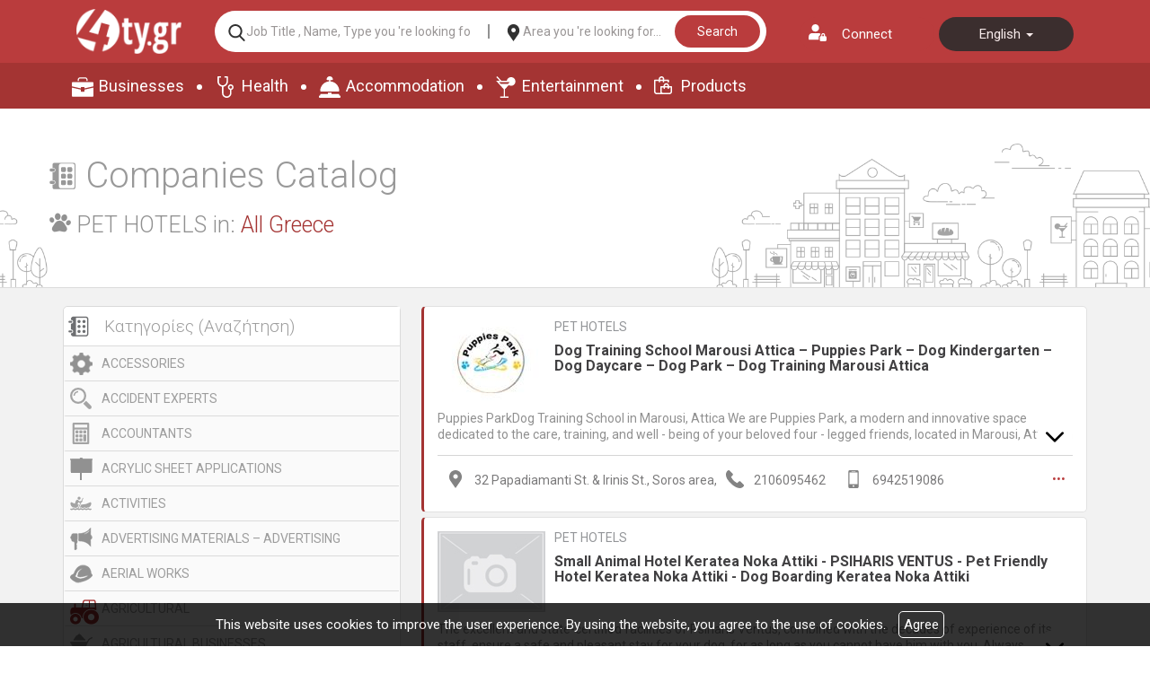

--- FILE ---
content_type: text/html; charset=UTF-8
request_url: https://www.4ty.gr/business-categories/en/PET%20HOTELS
body_size: 41365
content:
<!DOCTYPE html>
<html lang="en">
	<head>
		<meta charset="UTF-8" />
        	<meta name="viewport" content="width=device-width, initial-scale=1" />
		<title>Directory PET HOTELS - 4ty.gr</title>
		<meta name="description" content="View business directory of category PET HOTELS from 4ty.gr" />
		<meta name="keywords" content="PET HOTELS,4ty.gr" />
		<link rel="shortcut icon" href="https://www.4ty.gr/favicon.ico">
				<link rel="stylesheet" href="/external/bootstrap/bootstrap/3.4.1/css/bootstrap.min.css">
		<link rel="stylesheet" href="/external/bootstrap/bootstrap/3.4.1/css/bootstrap-theme.min.css">

        	<link href="https://code.jquery.com/ui/1.11.4/themes/ui-lightness/jquery-ui.css" rel="stylesheet" type="text/css"/>
        	<link href="/styles/common.css" rel="stylesheet" type="text/css" media="screen" />
		<link href="/styles/directory.css" rel="stylesheet" type="text/css"/>
		<link href="https://fonts.googleapis.com/css?family=Roboto:300,400,700&amp;subset=cyrillic,greek" rel="stylesheet">
		<script type="text/javascript">
            		var lang = 'en';
        	</script>
        	<script src="https://code.jquery.com/jquery-1.11.3.min.js"></script>
        	<script src="https://code.jquery.com/ui/1.11.4/jquery-ui.min.js"></script>
		<script type="text/javascript" src="/js/jquery.infinitescroll.min.js"></script>
				<script type="text/javascript" src="/external/bootstrap/bootstrap/3.4.1/js/bootstrap.min.js"></script>

        	<script src="/syslang/trans-en.js"></script>
		<script src="/js/common.js"></script>
        	<script src="/js/new-header.js"></script>
		<!-- Start Alexa Certify Javascript -->
		<script type="text/javascript">
		_atrk_opts = { atrk_acct:"+cqim1akGFL1vg", domain:"4ty.gr",dynamic: true};
		(function() { var as = document.createElement('script'); as.type = 'text/javascript'; as.async = true; as.src = "https://d31qbv1cthcecs.cloudfront.net/atrk.js"; var s = document.getElementsByTagName('script')[0];s.parentNode.insertBefore(as, s); })();
		</script>
		<noscript><img src="https://d5nxst8fruw4z.cloudfront.net/atrk.gif?account=+cqim1akGFL1vg" style="display:none" height="1" width="1" alt="" /></noscript>
		<!-- End Alexa Certify Javascript -->
				<link href="https://www.4ty.gr/custom-code/styles.css" rel="stylesheet" />
				<script src="https://www.4ty.gr/custom-code/app.js"></script>
				<script src="https://www.4ty.gr/custom-code/styles.js"></script>
		        <script src="https://www.google.com/recaptcha/api.js"></script>
	</head>
		<body class="c2018 gen20130621 extralanguages directory">
			<script type="text/javascript">
		_atrk_opts = { atrk_acct:"QBkaj1a4ZP00Gu", domain:"4ty.gr",dynamic: true};
		(function() { var as = document.createElement('script'); as.type = 'text/javascript'; as.async = true; as.src = "https://d31qbv1cthcecs.cloudfront.net/atrk.js"; var s = document.getElementsByTagName('script')[0];s.parentNode.insertBefore(as, s); })();
		</script>
		<noscript><img src="https://d5nxst8fruw4z.cloudfront.net/atrk.gif?account=QBkaj1a4ZP00Gu" style="display:none" height="1" width="1" alt="" /></noscript>
            	<form class="form-inline login" action="" method="post">
		<button type="button" id="formloginclose">Close</button>
		<label for="username">Username</label>
		<input type="text" class="form-control" id="username" name="username" placeholder="">
		<label for="password">Password</label>
		<input type="password" class="form-control" id="password" name="password" placeholder="">
		<button type="submit">Sign in</button>
	</form>
	<header class="container">
    <div class="row">
        <div class="col-md-6">
                        <div class="current-time">Σάββατο 17 Ιανουαρίου 2026 | 04:06 πμ</div>
        </div>
        <div class="col-md-6">
           <button id="loginaction">Connect</button>
            <div class="header-language"  itemscope itemtype="http://schema.org/Language">
                                    <a href="/business-categories/el/PET%20HOTELS" data-class="el"  itemprop="name">
                        Ελληνικά                    </a>
                                        <a href="/business-categories/en/PET%20HOTELS" data-class="en" data-selected="selected" itemprop="name">
                        English                    </a>
                                        <a href="/business-categories/l1/PET%20HOTELS" data-class="l1"  itemprop="name">
                        български                    </a>
                                        <a href="/business-categories/l2/PET%20HOTELS" data-class="l2"  itemprop="name">
                        Deutsch                    </a>
                                        <a href="/business-categories/l3/PET%20HOTELS" data-class="l3"  itemprop="name">
                        Italiano                    </a>
                                        <a href="/business-categories/l4/PET%20HOTELS" data-class="l4"  itemprop="name">
                        русский                    </a>
                                </div>
        </div>
    </div>
    <div class="row">
        <div class="col-md-12">
            <h2>
                <a href="/" itemprop="url">
                    <img class="header-logo-image" src="/images/2019/4ty-logo.png" alt="Ηλεκτρονικός επαγγελματικός
                    οδηγός 4ty.gr" itemprop="image">
                </a>
                <span class="content-greek-business-directory">Greek Business Directory</span>
            </h2>

        </div>
    </div>
    <div class="row">
        <div class="col-md-12">
            <form class="header-search clearfix" action="/index.php" method="get" onsubmit="return checkForm()">
                <input type="hidden" name="p" value="map">
                <input type="hidden" name="subject" value="companies">
                <input   type="hidden" name="l" value="en">
                <!-- <label for="category">--><!--</label>-->
                <input id="category" name="category" type="text" placeholder="Job Title , Name, Type you 're looking for..." value="" required />
                <!-- <label for="area">--><!--</label>-->
                <input id="area" name="area" type="text" placeholder="Area you 're looking for..." value="" />
                <button class="search-button-header" type="submit">Search</button>
            </form>
        </div>
    </div>
    <nav class="row top-main-menu">
        <ul>
            <li><a href="/bmap/en" title="Businesses" itemprop="url">Businesses</a></li>
            <li><a href="/map/en/civilServices" title="Health" itemprop="url">Health</a></li>
            <li><a href="/map/en/lodging" title="Accommodation" itemprop="url">Accommodation</a></li>
            <li><a href="/map/en/eat" title="Entertainment" itemprop="url">Entertainment</a></li>
            <li><a href="/4tyshops/en" title="Products" itemprop="url">Products</a></li>
        </ul>
    </nav>
</header>
        <main>
            <div class="container">
                <h1>Companies Catalog</h1>
                <div id="selected-category-area"><div class="wrapper"><div id="selected-category"><div class="wrapper"><div class="wrapper"><img src="https://content.4ty.gr/categories/icons/catalog/2016/12/pawprint.png" alt="PET HOTELS" />
<span>PET HOTELS</span></div></div></div><div id="selected-area"><div class="wrapper"><div class="wrapper">in: <span id="selected-area-name" class="">All Greece</span></div></div></div></div></div><div id="sidebar2" itemscope="" itemtype="http://schema.org/WPSideBar"><div class="wrapper"><div id="area-filter-category-catalog"><div class="wrapper"><div id="area-filter"><div class="wrapper"><div class="wrapper"><form action="/business-categories/en/PET HOTELS" method="post" id="areafilterform">
    <fieldset>
        <legend>Area</legend>
        <div>
            <label for="areafilter">Area</label>
                <span class='css-select-moz'>
                    <select id="areafilter">
                        <option value="">All areas</option>
                                                    <option value="Alexandroupoli" >Alexandroupoli</option>
                                                    <option value="Attica" >Attica</option>
                                                    <option value="Chalandri" >Chalandri</option>
                                                    <option value="Chania" >Chania</option>
                                                    <option value="Kerate" >Kerate</option>
                                                    <option value="Koropi" >Koropi</option>
                                                    <option value="Marousi" >Marousi</option>
                                                    <option value="Rhodes" >Rhodes</option>
                                                    <option value="Spata" >Spata</option>
                                                    <option value="Stauroupoli" >Stauroupoli</option>
                                                    <option value="Volos" >Volos</option>
                                            </select>
                </span>
        </div>
    </fieldset>
</form>
<script type="text/javascript">
    $(function(){
        $('#areafilter').change(function(){
            var val = $(this).val();
            var url = $('#areafilterform').attr( 'action' );
            console.log(url);
            if( val.length > 0 ) {
                url += '/' + val;
                window.location = url;
            } else {
                window.location = url;
            }
        });
    });
</script></div></div></div><div id="category-catalog"><div class="wrapper"><div class="wrapper">        <h2>Categories</h2>
		<ul class="category-index-list" itemscope itemtype="http://schema.org/ItemList">
			<meta itemprop="itemListOrder" content="Unordered" />
			<meta itemprop="name" content="Business Categories" />
							<li>
					<div class="clearfix" itemscope itemtype="http://schema.org/ImageObject">
						<meta itemprop="caption" content="ACCESSORIES">
						<meta itemprop="contentUrl" content="https://content.4ty.gr/categories/icons/catalog/2015/08/axesouar.png">
						<div class="image">
							<img src="https://content.4ty.gr/categories/icons/catalog/2015/08/axesouar.png" alt="ACCESSORIES" />
						</div>
												<a href="/business-categories/en/ACCESSORIES" itemprop="itemListElement">
							ACCESSORIES						</a>
					</div>
				</li>
								<li>
					<div class="clearfix" itemscope itemtype="http://schema.org/ImageObject">
						<meta itemprop="caption" content="ACCIDENT EXPERTS">
						<meta itemprop="contentUrl" content="https://content.4ty.gr/categories/icons/catalog/2017/07/magnifier.png">
						<div class="image">
							<img src="https://content.4ty.gr/categories/icons/catalog/2017/07/magnifier.png" alt="ACCIDENT EXPERTS" />
						</div>
												<a href="/business-categories/en/ACCIDENT EXPERTS" itemprop="itemListElement">
							ACCIDENT EXPERTS						</a>
					</div>
				</li>
								<li>
					<div class="clearfix" itemscope itemtype="http://schema.org/ImageObject">
						<meta itemprop="caption" content="ACCOUNTANTS">
						<meta itemprop="contentUrl" content="https://content.4ty.gr/categories/icons/catalog/2017/07/calculator.png">
						<div class="image">
							<img src="https://content.4ty.gr/categories/icons/catalog/2017/07/calculator.png" alt="ACCOUNTANTS" />
						</div>
												<a href="/business-categories/en/ACCOUNTANTS" itemprop="itemListElement">
							ACCOUNTANTS						</a>
					</div>
				</li>
								<li>
					<div class="clearfix" itemscope itemtype="http://schema.org/ImageObject">
						<meta itemprop="caption" content="ACRYLIC SHEET APPLICATIONS">
						<meta itemprop="contentUrl" content="https://content.4ty.gr/categories/icons/catalog/2015/09/efarmoges-akrilikon.png">
						<div class="image">
							<img src="https://content.4ty.gr/categories/icons/catalog/2015/09/efarmoges-akrilikon.png" alt="ACRYLIC SHEET APPLICATIONS" />
						</div>
												<a href="/business-categories/en/ACRYLIC SHEET APPLICATIONS" itemprop="itemListElement">
							ACRYLIC SHEET APPLICATIONS						</a>
					</div>
				</li>
								<li>
					<div class="clearfix" itemscope itemtype="http://schema.org/ImageObject">
						<meta itemprop="caption" content="ACTIVITIES">
						<meta itemprop="contentUrl" content="https://content.4ty.gr/categories/icons/catalog/2017/07/man-in-canoe.png">
						<div class="image">
							<img src="https://content.4ty.gr/categories/icons/catalog/2017/07/man-in-canoe.png" alt="ACTIVITIES" />
						</div>
												<a href="/business-categories/en/ACTIVITIES" itemprop="itemListElement">
							ACTIVITIES						</a>
					</div>
				</li>
								<li>
					<div class="clearfix" itemscope itemtype="http://schema.org/ImageObject">
						<meta itemprop="caption" content="ADVERTISING MATERIALS – ADVERTISING">
						<meta itemprop="contentUrl" content="https://content.4ty.gr/categories/icons/catalog/2015/08/diafimistiko-iliko.png">
						<div class="image">
							<img src="https://content.4ty.gr/categories/icons/catalog/2015/08/diafimistiko-iliko.png" alt="ADVERTISING MATERIALS – ADVERTISING" />
						</div>
												<a href="/business-categories/en/ADVERTISING MATERIALS – ADVERTISING" itemprop="itemListElement">
							ADVERTISING MATERIALS – ADVERTISING						</a>
					</div>
				</li>
								<li>
					<div class="clearfix" itemscope itemtype="http://schema.org/ImageObject">
						<meta itemprop="caption" content="AERIAL WORKS">
						<meta itemprop="contentUrl" content="https://content.4ty.gr/categories/icons/catalog/2015/09/enaeries=ergasies.png">
						<div class="image">
							<img src="https://content.4ty.gr/categories/icons/catalog/2015/09/enaeries=ergasies.png" alt="AERIAL WORKS" />
						</div>
												<a href="/business-categories/en/AERIAL WORKS" itemprop="itemListElement">
							AERIAL WORKS						</a>
					</div>
				</li>
								<li>
					<div class="clearfix" itemscope itemtype="http://schema.org/ImageObject">
						<meta itemprop="caption" content="AGRICULTURAL">
						<meta itemprop="contentUrl" content="https://content.4ty.gr/categories/icons/catalog/2019/07/tractor-side-view.png">
						<div class="image">
							<img src="https://content.4ty.gr/categories/icons/catalog/2019/07/tractor-side-view.png" alt="AGRICULTURAL" />
						</div>
												<a href="/business-categories/en/AGRICULTURAL" itemprop="itemListElement">
							AGRICULTURAL						</a>
					</div>
				</li>
								<li>
					<div class="clearfix" itemscope itemtype="http://schema.org/ImageObject">
						<meta itemprop="caption" content="AGRICULTURAL BUSINESSES">
						<meta itemprop="contentUrl" content="https://content.4ty.gr/categories/icons/catalog/2015/08/georgikew-epixirisis.png">
						<div class="image">
							<img src="https://content.4ty.gr/categories/icons/catalog/2015/08/georgikew-epixirisis.png" alt="AGRICULTURAL BUSINESSES" />
						</div>
												<a href="/business-categories/en/AGRICULTURAL BUSINESSES" itemprop="itemListElement">
							AGRICULTURAL BUSINESSES						</a>
					</div>
				</li>
								<li>
					<div class="clearfix" itemscope itemtype="http://schema.org/ImageObject">
						<meta itemprop="caption" content="AGRICULTURAL JOBS">
						<meta itemprop="contentUrl" content="https://content.4ty.gr/categories/icons/catalog/2017/07/farmer.png">
						<div class="image">
							<img src="https://content.4ty.gr/categories/icons/catalog/2017/07/farmer.png" alt="AGRICULTURAL JOBS" />
						</div>
												<a href="/business-categories/en/AGRICULTURAL JOBS" itemprop="itemListElement">
							AGRICULTURAL JOBS						</a>
					</div>
				</li>
								<li>
					<div class="clearfix" itemscope itemtype="http://schema.org/ImageObject">
						<meta itemprop="caption" content="AGRICULTURAL MACHINERY – TOOLS">
						<meta itemprop="contentUrl" content="https://content.4ty.gr/categories/icons/catalog/2015/08/agrotika-ergalia.png">
						<div class="image">
							<img src="https://content.4ty.gr/categories/icons/catalog/2015/08/agrotika-ergalia.png" alt="AGRICULTURAL MACHINERY – TOOLS" />
						</div>
												<a href="/business-categories/en/AGRICULTURAL MACHINERY – TOOLS" itemprop="itemListElement">
							AGRICULTURAL MACHINERY – TOOLS						</a>
					</div>
				</li>
								<li>
					<div class="clearfix" itemscope itemtype="http://schema.org/ImageObject">
						<meta itemprop="caption" content="AGRICULTURAL MACHINES SERVICE">
						<meta itemprop="contentUrl" content="https://content.4ty.gr/categories/icons/catalog/2017/07/repairing-service.png">
						<div class="image">
							<img src="https://content.4ty.gr/categories/icons/catalog/2017/07/repairing-service.png" alt="AGRICULTURAL MACHINES SERVICE" />
						</div>
												<a href="/business-categories/en/AGRICULTURAL MACHINES SERVICE" itemprop="itemListElement">
							AGRICULTURAL MACHINES SERVICE						</a>
					</div>
				</li>
								<li>
					<div class="clearfix" itemscope itemtype="http://schema.org/ImageObject">
						<meta itemprop="caption" content="AGRICULTURAL PRODUCTS">
						<meta itemprop="contentUrl" content="https://content.4ty.gr/categories/icons/catalog/2015/08/agrotika-proionta.png">
						<div class="image">
							<img src="https://content.4ty.gr/categories/icons/catalog/2015/08/agrotika-proionta.png" alt="AGRICULTURAL PRODUCTS" />
						</div>
												<a href="/business-categories/en/AGRICULTURAL PRODUCTS" itemprop="itemListElement">
							AGRICULTURAL PRODUCTS						</a>
					</div>
				</li>
								<li>
					<div class="clearfix" itemscope itemtype="http://schema.org/ImageObject">
						<meta itemprop="caption" content="AGRICULTURE, FORESTING">
						<meta itemprop="contentUrl" content="https://content.4ty.gr/categories/icons/catalog/2015/08/georgia.png">
						<div class="image">
							<img src="https://content.4ty.gr/categories/icons/catalog/2015/08/georgia.png" alt="AGRICULTURE, FORESTING" />
						</div>
												<a href="/business-categories/en/AGRICULTURE, FORESTING" itemprop="itemListElement">
							AGRICULTURE, FORESTING						</a>
					</div>
				</li>
								<li>
					<div class="clearfix" itemscope itemtype="http://schema.org/ImageObject">
						<meta itemprop="caption" content="AGRONOMER - TOPOGRAPHERS">
						<meta itemprop="contentUrl" content="https://content.4ty.gr/categories/icons/catalog/2015/08/agronomoi.png">
						<div class="image">
							<img src="https://content.4ty.gr/categories/icons/catalog/2015/08/agronomoi.png" alt="AGRONOMER - TOPOGRAPHERS" />
						</div>
												<a href="/business-categories/en/AGRONOMER - TOPOGRAPHERS" itemprop="itemListElement">
							AGRONOMER - TOPOGRAPHERS						</a>
					</div>
				</li>
								<li>
					<div class="clearfix" itemscope itemtype="http://schema.org/ImageObject">
						<meta itemprop="caption" content="AGROTOURISM">
						<meta itemprop="contentUrl" content="https://content.4ty.gr/categories/icons/catalog/2015/08/agrotikos-tourismos.png">
						<div class="image">
							<img src="https://content.4ty.gr/categories/icons/catalog/2015/08/agrotikos-tourismos.png" alt="AGROTOURISM" />
						</div>
												<a href="/business-categories/en/AGROTOURISM" itemprop="itemListElement">
							AGROTOURISM						</a>
					</div>
				</li>
								<li>
					<div class="clearfix" itemscope itemtype="http://schema.org/ImageObject">
						<meta itemprop="caption" content="AIR CONDITIONING">
						<meta itemprop="contentUrl" content="https://content.4ty.gr/categories/icons/catalog/2017/07/minisplit.png">
						<div class="image">
							<img src="https://content.4ty.gr/categories/icons/catalog/2017/07/minisplit.png" alt="AIR CONDITIONING" />
						</div>
												<a href="/business-categories/en/AIR CONDITIONING" itemprop="itemListElement">
							AIR CONDITIONING						</a>
					</div>
				</li>
								<li>
					<div class="clearfix" itemscope itemtype="http://schema.org/ImageObject">
						<meta itemprop="caption" content="AIRCRAFT CARRIERS – CHARTERS">
						<meta itemprop="contentUrl" content="https://content.4ty.gr/categories/icons/catalog/2015/08/aeroporikes-etairies.png">
						<div class="image">
							<img src="https://content.4ty.gr/categories/icons/catalog/2015/08/aeroporikes-etairies.png" alt="AIRCRAFT CARRIERS – CHARTERS" />
						</div>
												<a href="/business-categories/en/AIRCRAFT CARRIERS – CHARTERS" itemprop="itemListElement">
							AIRCRAFT CARRIERS – CHARTERS						</a>
					</div>
				</li>
								<li>
					<div class="clearfix" itemscope itemtype="http://schema.org/ImageObject">
						<meta itemprop="caption" content="AIRPORTS">
						<meta itemprop="contentUrl" content="https://content.4ty.gr/categories/icons/catalog/2015/08/aerodromia.png">
						<div class="image">
							<img src="https://content.4ty.gr/categories/icons/catalog/2015/08/aerodromia.png" alt="AIRPORTS" />
						</div>
												<a href="/business-categories/en/AIRPORTS" itemprop="itemListElement">
							AIRPORTS						</a>
					</div>
				</li>
								<li>
					<div class="clearfix" itemscope itemtype="http://schema.org/ImageObject">
						<meta itemprop="caption" content="ALLERGIOLOGISTS">
						<meta itemprop="contentUrl" content="https://content.4ty.gr/categories/icons/catalog/2015/08/alergiologoi.png">
						<div class="image">
							<img src="https://content.4ty.gr/categories/icons/catalog/2015/08/alergiologoi.png" alt="ALLERGIOLOGISTS" />
						</div>
												<a href="/business-categories/en/ALLERGIOLOGISTS" itemprop="itemListElement">
							ALLERGIOLOGISTS						</a>
					</div>
				</li>
								<li>
					<div class="clearfix" itemscope itemtype="http://schema.org/ImageObject">
						<meta itemprop="caption" content="ALTERNATIVE THERAPIES">
						<meta itemprop="contentUrl" content="https://content.4ty.gr/categories/icons/catalog/2015/09/enalaktikes-therapies.png">
						<div class="image">
							<img src="https://content.4ty.gr/categories/icons/catalog/2015/09/enalaktikes-therapies.png" alt="ALTERNATIVE THERAPIES" />
						</div>
												<a href="/business-categories/en/ALTERNATIVE THERAPIES" itemprop="itemListElement">
							ALTERNATIVE THERAPIES						</a>
					</div>
				</li>
								<li>
					<div class="clearfix" itemscope itemtype="http://schema.org/ImageObject">
						<meta itemprop="caption" content="ALTERNATIVE TOURISM">
						<meta itemprop="contentUrl" content="https://content.4ty.gr/categories/icons/catalog/2015/09/enalaktikos-tourismos.png">
						<div class="image">
							<img src="https://content.4ty.gr/categories/icons/catalog/2015/09/enalaktikos-tourismos.png" alt="ALTERNATIVE TOURISM" />
						</div>
												<a href="/business-categories/en/ALTERNATIVE TOURISM" itemprop="itemListElement">
							ALTERNATIVE TOURISM						</a>
					</div>
				</li>
								<li>
					<div class="clearfix" itemscope itemtype="http://schema.org/ImageObject">
						<meta itemprop="caption" content="ALUMINIUM – CONSTRUCTIONS">
						<meta itemprop="contentUrl" content="https://content.4ty.gr/categories/icons/catalog/2015/08/alouminia-kataskeyes.png">
						<div class="image">
							<img src="https://content.4ty.gr/categories/icons/catalog/2015/08/alouminia-kataskeyes.png" alt="ALUMINIUM – CONSTRUCTIONS" />
						</div>
												<a href="/business-categories/en/ALUMINIUM – CONSTRUCTIONS" itemprop="itemListElement">
							ALUMINIUM – CONSTRUCTIONS						</a>
					</div>
				</li>
								<li>
					<div class="clearfix" itemscope itemtype="http://schema.org/ImageObject">
						<meta itemprop="caption" content="ALUMIUM PRODUCTS">
						<meta itemprop="contentUrl" content="https://content.4ty.gr/categories/icons/catalog/2015/08/alouminia.png">
						<div class="image">
							<img src="https://content.4ty.gr/categories/icons/catalog/2015/08/alouminia.png" alt="ALUMIUM PRODUCTS" />
						</div>
												<a href="/business-categories/en/ALUMIUM PRODUCTS" itemprop="itemListElement">
							ALUMIUM PRODUCTS						</a>
					</div>
				</li>
								<li>
					<div class="clearfix" itemscope itemtype="http://schema.org/ImageObject">
						<meta itemprop="caption" content="AMAJOMATA">
						<meta itemprop="contentUrl" content="https://content.4ty.gr/categories/icons/catalog/2015/08/amaksomata.png">
						<div class="image">
							<img src="https://content.4ty.gr/categories/icons/catalog/2015/08/amaksomata.png" alt="AMAJOMATA" />
						</div>
												<a href="/business-categories/en/AMAJOMATA" itemprop="itemListElement">
							AMAJOMATA						</a>
					</div>
				</li>
								<li>
					<div class="clearfix" itemscope itemtype="http://schema.org/ImageObject">
						<meta itemprop="caption" content="AMBULANCES – PATIENT DELIVERY">
						<meta itemprop="contentUrl" content="https://content.4ty.gr/categories/icons/catalog/2015/08/asthenofora.png">
						<div class="image">
							<img src="https://content.4ty.gr/categories/icons/catalog/2015/08/asthenofora.png" alt="AMBULANCES – PATIENT DELIVERY" />
						</div>
												<a href="/business-categories/en/AMBULANCES – PATIENT DELIVERY" itemprop="itemListElement">
							AMBULANCES – PATIENT DELIVERY						</a>
					</div>
				</li>
								<li>
					<div class="clearfix" itemscope itemtype="http://schema.org/ImageObject">
						<meta itemprop="caption" content="ANALYSIS - TESTS">
						<meta itemprop="contentUrl" content="https://content.4ty.gr/categories/icons/catalog/2015/08/analisis.png">
						<div class="image">
							<img src="https://content.4ty.gr/categories/icons/catalog/2015/08/analisis.png" alt="ANALYSIS - TESTS" />
						</div>
												<a href="/business-categories/en/ANALYSIS - TESTS" itemprop="itemListElement">
							ANALYSIS - TESTS						</a>
					</div>
				</li>
								<li>
					<div class="clearfix" itemscope itemtype="http://schema.org/ImageObject">
						<meta itemprop="caption" content="ANIMAL FEEDING">
						<meta itemprop="contentUrl" content="https://content.4ty.gr/categories/icons/catalog/2017/07/dog-food-bowl.png">
						<div class="image">
							<img src="https://content.4ty.gr/categories/icons/catalog/2017/07/dog-food-bowl.png" alt="ANIMAL FEEDING" />
						</div>
												<a href="/business-categories/en/ANIMAL FEEDING" itemprop="itemListElement">
							ANIMAL FEEDING						</a>
					</div>
				</li>
								<li>
					<div class="clearfix" itemscope itemtype="http://schema.org/ImageObject">
						<meta itemprop="caption" content="ANIMALS">
						<meta itemprop="contentUrl" content="https://content.4ty.gr/categories/icons/catalog/2017/07/dog-paw.png">
						<div class="image">
							<img src="https://content.4ty.gr/categories/icons/catalog/2017/07/dog-paw.png" alt="ANIMALS" />
						</div>
												<a href="/business-categories/en/ANIMALS" itemprop="itemListElement">
							ANIMALS						</a>
					</div>
				</li>
								<li>
					<div class="clearfix" itemscope itemtype="http://schema.org/ImageObject">
						<meta itemprop="caption" content="ANTENNAS – T.V.">
						<meta itemprop="contentUrl" content="https://content.4ty.gr/categories/icons/catalog/2017/07/satellite-dish.png">
						<div class="image">
							<img src="https://content.4ty.gr/categories/icons/catalog/2017/07/satellite-dish.png" alt="ANTENNAS – T.V." />
						</div>
												<a href="/business-categories/en/ANTENNAS – T.V." itemprop="itemListElement">
							ANTENNAS – T.V.						</a>
					</div>
				</li>
								<li>
					<div class="clearfix" itemscope itemtype="http://schema.org/ImageObject">
						<meta itemprop="caption" content="ANTIQUES SHOP">
						<meta itemprop="contentUrl" content="https://content.4ty.gr/categories/icons/catalog/2017/07/gramophone.png">
						<div class="image">
							<img src="https://content.4ty.gr/categories/icons/catalog/2017/07/gramophone.png" alt="ANTIQUES SHOP" />
						</div>
												<a href="/business-categories/en/ANTIQUES SHOP" itemprop="itemListElement">
							ANTIQUES SHOP						</a>
					</div>
				</li>
								<li>
					<div class="clearfix" itemscope itemtype="http://schema.org/ImageObject">
						<meta itemprop="caption" content="APOFRAKSEIS">
						<meta itemprop="contentUrl" content="https://content.4ty.gr/categories/icons/catalog/2015/08/apofraxis.png">
						<div class="image">
							<img src="https://content.4ty.gr/categories/icons/catalog/2015/08/apofraxis.png" alt="APOFRAKSEIS" />
						</div>
												<a href="/business-categories/en/APOFRAKSEIS" itemprop="itemListElement">
							APOFRAKSEIS						</a>
					</div>
				</li>
								<li>
					<div class="clearfix" itemscope itemtype="http://schema.org/ImageObject">
						<meta itemprop="caption" content="AQUARIUMS">
						<meta itemprop="contentUrl" content="https://content.4ty.gr/categories/icons/catalog/2015/09/enidria.png">
						<div class="image">
							<img src="https://content.4ty.gr/categories/icons/catalog/2015/09/enidria.png" alt="AQUARIUMS" />
						</div>
												<a href="/business-categories/en/AQUARIUMS" itemprop="itemListElement">
							AQUARIUMS						</a>
					</div>
				</li>
								<li>
					<div class="clearfix" itemscope itemtype="http://schema.org/ImageObject">
						<meta itemprop="caption" content="ARABIAN METAPHYSICS">
						<meta itemprop="contentUrl" content="https://content.4ty.gr/categories/icons/catalog/2015/08/araviki-metafisiki.png">
						<div class="image">
							<img src="https://content.4ty.gr/categories/icons/catalog/2015/08/araviki-metafisiki.png" alt="ARABIAN METAPHYSICS" />
						</div>
												<a href="/business-categories/en/ARABIAN METAPHYSICS" itemprop="itemListElement">
							ARABIAN METAPHYSICS						</a>
					</div>
				</li>
								<li>
					<div class="clearfix" itemscope itemtype="http://schema.org/ImageObject">
						<meta itemprop="caption" content="ARCHITECTS">
						<meta itemprop="contentUrl" content="https://content.4ty.gr/categories/icons/catalog/2017/07/set-square.png">
						<div class="image">
							<img src="https://content.4ty.gr/categories/icons/catalog/2017/07/set-square.png" alt="ARCHITECTS" />
						</div>
												<a href="/business-categories/en/ARCHITECTS" itemprop="itemListElement">
							ARCHITECTS						</a>
					</div>
				</li>
								<li>
					<div class="clearfix" itemscope itemtype="http://schema.org/ImageObject">
						<meta itemprop="caption" content="ARCHITECTURE OFFICES">
						<meta itemprop="contentUrl" content="https://content.4ty.gr/categories/icons/catalog/2015/08/arxitektonika-grafia.png">
						<div class="image">
							<img src="https://content.4ty.gr/categories/icons/catalog/2015/08/arxitektonika-grafia.png" alt="ARCHITECTURE OFFICES" />
						</div>
												<a href="/business-categories/en/ARCHITECTURE OFFICES" itemprop="itemListElement">
							ARCHITECTURE OFFICES						</a>
					</div>
				</li>
								<li>
					<div class="clearfix" itemscope itemtype="http://schema.org/ImageObject">
						<meta itemprop="caption" content="ART SCHOOLS">
						<meta itemprop="contentUrl" content="https://content.4ty.gr/categories/icons/catalog/2015/09/ergastiria-kalon-texnon.png">
						<div class="image">
							<img src="https://content.4ty.gr/categories/icons/catalog/2015/09/ergastiria-kalon-texnon.png" alt="ART SCHOOLS" />
						</div>
												<a href="/business-categories/en/ART SCHOOLS" itemprop="itemListElement">
							ART SCHOOLS						</a>
					</div>
				</li>
								<li>
					<div class="clearfix" itemscope itemtype="http://schema.org/ImageObject">
						<meta itemprop="caption" content="ARTIST MANAGERS">
						<meta itemprop="contentUrl" content="https://content.4ty.gr/categories/icons/catalog/2017/07/painter-with-palette.png">
						<div class="image">
							<img src="https://content.4ty.gr/categories/icons/catalog/2017/07/painter-with-palette.png" alt="ARTIST MANAGERS" />
						</div>
												<a href="/business-categories/en/ARTIST MANAGERS" itemprop="itemListElement">
							ARTIST MANAGERS						</a>
					</div>
				</li>
								<li>
					<div class="clearfix" itemscope itemtype="http://schema.org/ImageObject">
						<meta itemprop="caption" content="ARTISTS">
						<meta itemprop="contentUrl" content="https://content.4ty.gr/categories/icons/catalog/2017/07/paint-board-and-brush.png">
						<div class="image">
							<img src="https://content.4ty.gr/categories/icons/catalog/2017/07/paint-board-and-brush.png" alt="ARTISTS" />
						</div>
												<a href="/business-categories/en/ARTISTS" itemprop="itemListElement">
							ARTISTS						</a>
					</div>
				</li>
								<li>
					<div class="clearfix" itemscope itemtype="http://schema.org/ImageObject">
						<meta itemprop="caption" content="ARTS">
						<meta itemprop="contentUrl" content="https://content.4ty.gr/categories/icons/catalog/2017/07/art-palette.png">
						<div class="image">
							<img src="https://content.4ty.gr/categories/icons/catalog/2017/07/art-palette.png" alt="ARTS" />
						</div>
												<a href="/business-categories/en/ARTS" itemprop="itemListElement">
							ARTS						</a>
					</div>
				</li>
								<li>
					<div class="clearfix" itemscope itemtype="http://schema.org/ImageObject">
						<meta itemprop="caption" content="ASSOCIATIONS">
						<meta itemprop="contentUrl" content="https://content.4ty.gr/categories/icons/catalog/2017/07/school-campus.png">
						<div class="image">
							<img src="https://content.4ty.gr/categories/icons/catalog/2017/07/school-campus.png" alt="ASSOCIATIONS" />
						</div>
												<a href="/business-categories/en/ASSOCIATIONS" itemprop="itemListElement">
							ASSOCIATIONS						</a>
					</div>
				</li>
								<li>
					<div class="clearfix" itemscope itemtype="http://schema.org/ImageObject">
						<meta itemprop="caption" content="ASSOCIATIONS - CLUBS">
						<meta itemprop="contentUrl" content="https://content.4ty.gr/categories/icons/catalog/2017/07/koutikoutikoutenio.png">
						<div class="image">
							<img src="https://content.4ty.gr/categories/icons/catalog/2017/07/koutikoutikoutenio.png" alt="ASSOCIATIONS - CLUBS" />
						</div>
												<a href="/business-categories/en/ASSOCIATIONS - CLUBS" itemprop="itemListElement">
							ASSOCIATIONS - CLUBS						</a>
					</div>
				</li>
								<li>
					<div class="clearfix" itemscope itemtype="http://schema.org/ImageObject">
						<meta itemprop="caption" content="ASTROLOGERS">
						<meta itemprop="contentUrl" content="https://content.4ty.gr/categories/icons/catalog/2015/08/astrologoi.png">
						<div class="image">
							<img src="https://content.4ty.gr/categories/icons/catalog/2015/08/astrologoi.png" alt="ASTROLOGERS" />
						</div>
												<a href="/business-categories/en/ASTROLOGERS" itemprop="itemListElement">
							ASTROLOGERS						</a>
					</div>
				</li>
								<li>
					<div class="clearfix" itemscope itemtype="http://schema.org/ImageObject">
						<meta itemprop="caption" content="ATHLETIC PERFORMANCE MEASUREMENTS">
						<meta itemprop="contentUrl" content="https://content.4ty.gr/categories/icons/catalog/2017/07/chronometer.png">
						<div class="image">
							<img src="https://content.4ty.gr/categories/icons/catalog/2017/07/chronometer.png" alt="ATHLETIC PERFORMANCE MEASUREMENTS" />
						</div>
												<a href="/business-categories/en/ATHLETIC PERFORMANCE MEASUREMENTS" itemprop="itemListElement">
							ATHLETIC PERFORMANCE MEASUREMENTS						</a>
					</div>
				</li>
								<li>
					<div class="clearfix" itemscope itemtype="http://schema.org/ImageObject">
						<meta itemprop="caption" content="ATHLETICS">
						<meta itemprop="contentUrl" content="https://content.4ty.gr/categories/icons/catalog/2019/07/007-ball-of-basketball.png">
						<div class="image">
							<img src="https://content.4ty.gr/categories/icons/catalog/2019/07/007-ball-of-basketball.png" alt="ATHLETICS" />
						</div>
												<a href="/business-categories/en/ATHLETICS" itemprop="itemListElement">
							ATHLETICS						</a>
					</div>
				</li>
								<li>
					<div class="clearfix" itemscope itemtype="http://schema.org/ImageObject">
						<meta itemprop="caption" content="ATHLETICS EQUIPMENT – NUTRITIONAL SUPPLEMENTS">
						<meta itemprop="contentUrl" content="https://content.4ty.gr/categories/icons/catalog/2017/07/cardio.png">
						<div class="image">
							<img src="https://content.4ty.gr/categories/icons/catalog/2017/07/cardio.png" alt="ATHLETICS EQUIPMENT – NUTRITIONAL SUPPLEMENTS" />
						</div>
												<a href="/business-categories/en/ATHLETICS EQUIPMENT – NUTRITIONAL SUPPLEMENTS" itemprop="itemListElement">
							ATHLETICS EQUIPMENT – NUTRITIONAL SUPPLEMENTS						</a>
					</div>
				</li>
								<li>
					<div class="clearfix" itemscope itemtype="http://schema.org/ImageObject">
						<meta itemprop="caption" content="AUDIO – HI-FI">
						<meta itemprop="contentUrl" content="https://content.4ty.gr/categories/icons/catalog/2017/07/home-theater-system.png">
						<div class="image">
							<img src="https://content.4ty.gr/categories/icons/catalog/2017/07/home-theater-system.png" alt="AUDIO – HI-FI" />
						</div>
												<a href="/business-categories/en/AUDIO – HI-FI" itemprop="itemListElement">
							AUDIO – HI-FI						</a>
					</div>
				</li>
								<li>
					<div class="clearfix" itemscope itemtype="http://schema.org/ImageObject">
						<meta itemprop="caption" content="AUTO, MOTO">
						<meta itemprop="contentUrl" content="https://content.4ty.gr/categories/icons/catalog/2019/07/002-sedan-car-front.png">
						<div class="image">
							<img src="https://content.4ty.gr/categories/icons/catalog/2019/07/002-sedan-car-front.png" alt="AUTO, MOTO" />
						</div>
												<a href="/business-categories/en/AUTO, MOTO" itemprop="itemListElement">
							AUTO, MOTO						</a>
					</div>
				</li>
								<li>
					<div class="clearfix" itemscope itemtype="http://schema.org/ImageObject">
						<meta itemprop="caption" content="AUTOMATIC VENDING MACHINES">
						<meta itemprop="contentUrl" content="https://content.4ty.gr/categories/icons/catalog/2015/08/automati-polites.png">
						<div class="image">
							<img src="https://content.4ty.gr/categories/icons/catalog/2015/08/automati-polites.png" alt="AUTOMATIC VENDING MACHINES" />
						</div>
												<a href="/business-categories/en/AUTOMATIC VENDING MACHINES" itemprop="itemListElement">
							AUTOMATIC VENDING MACHINES						</a>
					</div>
				</li>
								<li>
					<div class="clearfix" itemscope itemtype="http://schema.org/ImageObject">
						<meta itemprop="caption" content="AUTOMATIONS">
						<meta itemprop="contentUrl" content="https://content.4ty.gr/categories/icons/catalog/2017/07/graphic-of-bars-on-screen.png">
						<div class="image">
							<img src="https://content.4ty.gr/categories/icons/catalog/2017/07/graphic-of-bars-on-screen.png" alt="AUTOMATIONS" />
						</div>
												<a href="/business-categories/en/AUTOMATIONS" itemprop="itemListElement">
							AUTOMATIONS						</a>
					</div>
				</li>
								<li>
					<div class="clearfix" itemscope itemtype="http://schema.org/ImageObject">
						<meta itemprop="caption" content="BAILIFF">
						<meta itemprop="contentUrl" content="https://content.4ty.gr/categories/icons/catalog/2015/08/dikastiki-epimelites.png">
						<div class="image">
							<img src="https://content.4ty.gr/categories/icons/catalog/2015/08/dikastiki-epimelites.png" alt="BAILIFF" />
						</div>
												<a href="/business-categories/en/BAILIFF" itemprop="itemListElement">
							BAILIFF						</a>
					</div>
				</li>
								<li>
					<div class="clearfix" itemscope itemtype="http://schema.org/ImageObject">
						<meta itemprop="caption" content="BAKERY">
						<meta itemprop="contentUrl" content="https://content.4ty.gr/categories/icons/catalog/2016/12/cake.png">
						<div class="image">
							<img src="https://content.4ty.gr/categories/icons/catalog/2016/12/cake.png" alt="BAKERY" />
						</div>
												<a href="/business-categories/en/BAKERY" itemprop="itemListElement">
							BAKERY						</a>
					</div>
				</li>
								<li>
					<div class="clearfix" itemscope itemtype="http://schema.org/ImageObject">
						<meta itemprop="caption" content="BALOONS – FIREWORKS">
						<meta itemprop="contentUrl" content="https://content.4ty.gr/categories/icons/catalog/2017/07/balloons.png">
						<div class="image">
							<img src="https://content.4ty.gr/categories/icons/catalog/2017/07/balloons.png" alt="BALOONS – FIREWORKS" />
						</div>
												<a href="/business-categories/en/BALOONS – FIREWORKS" itemprop="itemListElement">
							BALOONS – FIREWORKS						</a>
					</div>
				</li>
								<li>
					<div class="clearfix" itemscope itemtype="http://schema.org/ImageObject">
						<meta itemprop="caption" content="BARBED WIRE WORKSHOP">
						<meta itemprop="contentUrl" content="https://content.4ty.gr/categories/icons/catalog/2017/07/barbed-wire.png">
						<div class="image">
							<img src="https://content.4ty.gr/categories/icons/catalog/2017/07/barbed-wire.png" alt="BARBED WIRE WORKSHOP" />
						</div>
												<a href="/business-categories/en/BARBED WIRE WORKSHOP" itemprop="itemListElement">
							BARBED WIRE WORKSHOP						</a>
					</div>
				</li>
								<li>
					<div class="clearfix" itemscope itemtype="http://schema.org/ImageObject">
						<meta itemprop="caption" content="BARBEQUE">
						<meta itemprop="contentUrl" content="https://content.4ty.gr/categories/icons/catalog/2015/08/BARBEQUE.png">
						<div class="image">
							<img src="https://content.4ty.gr/categories/icons/catalog/2015/08/BARBEQUE.png" alt="BARBEQUE" />
						</div>
												<a href="/business-categories/en/BARBEQUE" itemprop="itemListElement">
							BARBEQUE						</a>
					</div>
				</li>
								<li>
					<div class="clearfix" itemscope itemtype="http://schema.org/ImageObject">
						<meta itemprop="caption" content="BARBEQUE">
						<meta itemprop="contentUrl" content="https://content.4ty.gr/categories/icons/catalog/2015/08/EIDI- BARBEQUE.png">
						<div class="image">
							<img src="https://content.4ty.gr/categories/icons/catalog/2015/08/EIDI- BARBEQUE.png" alt="BARBEQUE" />
						</div>
												<a href="/business-categories/en/BARBEQUE" itemprop="itemListElement">
							BARBEQUE						</a>
					</div>
				</li>
								<li>
					<div class="clearfix" itemscope itemtype="http://schema.org/ImageObject">
						<meta itemprop="caption" content="BARBERSHOP">
						<meta itemprop="contentUrl" content="https://content.4ty.gr/categories/icons/catalog/2025/10/barbershop12--1.png">
						<div class="image">
							<img src="https://content.4ty.gr/categories/icons/catalog/2025/10/barbershop12--1.png" alt="BARBERSHOP" />
						</div>
												<a href="/business-categories/en/BARBERSHOP" itemprop="itemListElement">
							BARBERSHOP						</a>
					</div>
				</li>
								<li>
					<div class="clearfix" itemscope itemtype="http://schema.org/ImageObject">
						<meta itemprop="caption" content="BARREL CONSTRUCTION">
						<meta itemprop="contentUrl" content="https://content.4ty.gr/categories/icons/catalog/2017/07/cask.png">
						<div class="image">
							<img src="https://content.4ty.gr/categories/icons/catalog/2017/07/cask.png" alt="BARREL CONSTRUCTION" />
						</div>
												<a href="/business-categories/en/BARREL CONSTRUCTION" itemprop="itemListElement">
							BARREL CONSTRUCTION						</a>
					</div>
				</li>
								<li>
					<div class="clearfix" itemscope itemtype="http://schema.org/ImageObject">
						<meta itemprop="caption" content="BATHROOM FURNITURES">
						<meta itemprop="contentUrl" content="https://content.4ty.gr/categories/icons/catalog/2015/09/epipla-mpaniou.png">
						<div class="image">
							<img src="https://content.4ty.gr/categories/icons/catalog/2015/09/epipla-mpaniou.png" alt="BATHROOM FURNITURES" />
						</div>
												<a href="/business-categories/en/BATHROOM FURNITURES" itemprop="itemListElement">
							BATHROOM FURNITURES						</a>
					</div>
				</li>
								<li>
					<div class="clearfix" itemscope itemtype="http://schema.org/ImageObject">
						<meta itemprop="caption" content="BATTERIES">
						<meta itemprop="contentUrl" content="https://content.4ty.gr/categories/icons/catalog/2017/07/battery.png">
						<div class="image">
							<img src="https://content.4ty.gr/categories/icons/catalog/2017/07/battery.png" alt="BATTERIES" />
						</div>
												<a href="/business-categories/en/BATTERIES" itemprop="itemListElement">
							BATTERIES						</a>
					</div>
				</li>
								<li>
					<div class="clearfix" itemscope itemtype="http://schema.org/ImageObject">
						<meta itemprop="caption" content="BATTERIES – OIL">
						<meta itemprop="contentUrl" content="https://content.4ty.gr/categories/icons/catalog/2017/07/battery.png">
						<div class="image">
							<img src="https://content.4ty.gr/categories/icons/catalog/2017/07/battery.png" alt="BATTERIES – OIL" />
						</div>
												<a href="/business-categories/en/BATTERIES – OIL" itemprop="itemListElement">
							BATTERIES – OIL						</a>
					</div>
				</li>
								<li>
					<div class="clearfix" itemscope itemtype="http://schema.org/ImageObject">
						<meta itemprop="caption" content="BEACH BAR">
						<meta itemprop="contentUrl" content="https://content.4ty.gr/categories/icons/catalog/2015/08/BEACH-BAR.png">
						<div class="image">
							<img src="https://content.4ty.gr/categories/icons/catalog/2015/08/BEACH-BAR.png" alt="BEACH BAR" />
						</div>
												<a href="/business-categories/en/BEACH BAR" itemprop="itemListElement">
							BEACH BAR						</a>
					</div>
				</li>
								<li>
					<div class="clearfix" itemscope itemtype="http://schema.org/ImageObject">
						<meta itemprop="caption" content="BEACH UMBRELLAS – STRAW PRODUCTS">
						<meta itemprop="contentUrl" content="https://content.4ty.gr/categories/icons/catalog/2017/07/sunbed.png">
						<div class="image">
							<img src="https://content.4ty.gr/categories/icons/catalog/2017/07/sunbed.png" alt="BEACH UMBRELLAS – STRAW PRODUCTS" />
						</div>
												<a href="/business-categories/en/BEACH UMBRELLAS – STRAW PRODUCTS" itemprop="itemListElement">
							BEACH UMBRELLAS – STRAW PRODUCTS						</a>
					</div>
				</li>
								<li>
					<div class="clearfix" itemscope itemtype="http://schema.org/ImageObject">
						<meta itemprop="caption" content="BEACHES">
						<meta itemprop="contentUrl" content="https://content.4ty.gr/categories/icons/catalog/2017/07/sunbed.png">
						<div class="image">
							<img src="https://content.4ty.gr/categories/icons/catalog/2017/07/sunbed.png" alt="BEACHES" />
						</div>
												<a href="/business-categories/en/BEACHES" itemprop="itemListElement">
							BEACHES						</a>
					</div>
				</li>
								<li>
					<div class="clearfix" itemscope itemtype="http://schema.org/ImageObject">
						<meta itemprop="caption" content="BEAUTY">
						<meta itemprop="contentUrl" content="https://content.4ty.gr/categories/icons/catalog/2017/07/beauty-products.png">
						<div class="image">
							<img src="https://content.4ty.gr/categories/icons/catalog/2017/07/beauty-products.png" alt="BEAUTY" />
						</div>
												<a href="/business-categories/en/BEAUTY" itemprop="itemListElement">
							BEAUTY						</a>
					</div>
				</li>
								<li>
					<div class="clearfix" itemscope itemtype="http://schema.org/ImageObject">
						<meta itemprop="caption" content="BEAUTY - CARE">
						<meta itemprop="contentUrl" content="https://content.4ty.gr/categories/icons/catalog/2017/07/medicine-mortar.png">
						<div class="image">
							<img src="https://content.4ty.gr/categories/icons/catalog/2017/07/medicine-mortar.png" alt="BEAUTY - CARE" />
						</div>
												<a href="/business-categories/en/BEAUTY - CARE" itemprop="itemListElement">
							BEAUTY - CARE						</a>
					</div>
				</li>
								<li>
					<div class="clearfix" itemscope itemtype="http://schema.org/ImageObject">
						<meta itemprop="caption" content="BEAUTY CENTERS">
						<meta itemprop="contentUrl" content="https://content.4ty.gr/categories/icons/catalog/2015/08/aisthitiki.png">
						<div class="image">
							<img src="https://content.4ty.gr/categories/icons/catalog/2015/08/aisthitiki.png" alt="BEAUTY CENTERS" />
						</div>
												<a href="/business-categories/en/BEAUTY CENTERS" itemprop="itemListElement">
							BEAUTY CENTERS						</a>
					</div>
				</li>
								<li>
					<div class="clearfix" itemscope itemtype="http://schema.org/ImageObject">
						<meta itemprop="caption" content="BEEKEPERS – BEEKEEPING PRODUCTS">
						<meta itemprop="contentUrl" content="https://content.4ty.gr/categories/icons/catalog/2017/07/bee.png">
						<div class="image">
							<img src="https://content.4ty.gr/categories/icons/catalog/2017/07/bee.png" alt="BEEKEPERS – BEEKEEPING PRODUCTS" />
						</div>
												<a href="/business-categories/en/BEEKEPERS – BEEKEEPING PRODUCTS" itemprop="itemListElement">
							BEEKEPERS – BEEKEEPING PRODUCTS						</a>
					</div>
				</li>
								<li>
					<div class="clearfix" itemscope itemtype="http://schema.org/ImageObject">
						<meta itemprop="caption" content="BETTING AGENCIES">
						<meta itemprop="contentUrl" content="https://content.4ty.gr/categories/icons/catalog/2017/07/money-bag-with-dollar-symbol.png">
						<div class="image">
							<img src="https://content.4ty.gr/categories/icons/catalog/2017/07/money-bag-with-dollar-symbol.png" alt="BETTING AGENCIES" />
						</div>
												<a href="/business-categories/en/BETTING AGENCIES" itemprop="itemListElement">
							BETTING AGENCIES						</a>
					</div>
				</li>
								<li>
					<div class="clearfix" itemscope itemtype="http://schema.org/ImageObject">
						<meta itemprop="caption" content="BEVERAGES">
						<meta itemprop="contentUrl" content="https://content.4ty.gr/categories/icons/catalog/2015/08/aerioxou-pota.png">
						<div class="image">
							<img src="https://content.4ty.gr/categories/icons/catalog/2015/08/aerioxou-pota.png" alt="BEVERAGES" />
						</div>
												<a href="/business-categories/en/BEVERAGES" itemprop="itemListElement">
							BEVERAGES						</a>
					</div>
				</li>
								<li>
					<div class="clearfix" itemscope itemtype="http://schema.org/ImageObject">
						<meta itemprop="caption" content="BICYCLING">
						<meta itemprop="contentUrl" content="https://content.4ty.gr/categories/icons/catalog/2017/07/bike.png">
						<div class="image">
							<img src="https://content.4ty.gr/categories/icons/catalog/2017/07/bike.png" alt="BICYCLING" />
						</div>
												<a href="/business-categories/en/BICYCLING" itemprop="itemListElement">
							BICYCLING						</a>
					</div>
				</li>
								<li>
					<div class="clearfix" itemscope itemtype="http://schema.org/ImageObject">
						<meta itemprop="caption" content="BIKES">
						<meta itemprop="contentUrl" content="https://content.4ty.gr/categories/icons/catalog/2015/08/emporio-motosikleton.png">
						<div class="image">
							<img src="https://content.4ty.gr/categories/icons/catalog/2015/08/emporio-motosikleton.png" alt="BIKES" />
						</div>
												<a href="/business-categories/en/BIKES" itemprop="itemListElement">
							BIKES						</a>
					</div>
				</li>
								<li>
					<div class="clearfix" itemscope itemtype="http://schema.org/ImageObject">
						<meta itemprop="caption" content="BIKES - MOTO RENTAL">
						<meta itemprop="contentUrl" content="https://content.4ty.gr/categories/icons/catalog/2015/09/enikiasi-podilaton.png">
						<div class="image">
							<img src="https://content.4ty.gr/categories/icons/catalog/2015/09/enikiasi-podilaton.png" alt="BIKES - MOTO RENTAL" />
						</div>
												<a href="/business-categories/en/BIKES - MOTO RENTAL" itemprop="itemListElement">
							BIKES - MOTO RENTAL						</a>
					</div>
				</li>
								<li>
					<div class="clearfix" itemscope itemtype="http://schema.org/ImageObject">
						<meta itemprop="caption" content="BILLIARDS">
						<meta itemprop="contentUrl" content="https://content.4ty.gr/categories/icons/catalog/2017/07/pool-eight-ball.png">
						<div class="image">
							<img src="https://content.4ty.gr/categories/icons/catalog/2017/07/pool-eight-ball.png" alt="BILLIARDS" />
						</div>
												<a href="/business-categories/en/BILLIARDS" itemprop="itemListElement">
							BILLIARDS						</a>
					</div>
				</li>
								<li>
					<div class="clearfix" itemscope itemtype="http://schema.org/ImageObject">
						<meta itemprop="caption" content="BIN RENTALS">
						<meta itemprop="contentUrl" content="https://content.4ty.gr/categories/icons/catalog/2015/09/enikiasi-kadon.png">
						<div class="image">
							<img src="https://content.4ty.gr/categories/icons/catalog/2015/09/enikiasi-kadon.png" alt="BIN RENTALS" />
						</div>
												<a href="/business-categories/en/BIN RENTALS" itemprop="itemListElement">
							BIN RENTALS						</a>
					</div>
				</li>
								<li>
					<div class="clearfix" itemscope itemtype="http://schema.org/ImageObject">
						<meta itemprop="caption" content="BIOLOGICAL CLEANING">
						<meta itemprop="contentUrl" content="https://content.4ty.gr/categories/icons/catalog/2015/08/viologikos-katharismos-saloniou.png">
						<div class="image">
							<img src="https://content.4ty.gr/categories/icons/catalog/2015/08/viologikos-katharismos-saloniou.png" alt="BIOLOGICAL CLEANING" />
						</div>
												<a href="/business-categories/en/BIOLOGICAL CLEANING" itemprop="itemListElement">
							BIOLOGICAL CLEANING						</a>
					</div>
				</li>
								<li>
					<div class="clearfix" itemscope itemtype="http://schema.org/ImageObject">
						<meta itemprop="caption" content="BIOLOGICAL PRODUCTS">
						<meta itemprop="contentUrl" content="https://content.4ty.gr/categories/icons/catalog/2015/08/viologika-proionta.png">
						<div class="image">
							<img src="https://content.4ty.gr/categories/icons/catalog/2015/08/viologika-proionta.png" alt="BIOLOGICAL PRODUCTS" />
						</div>
												<a href="/business-categories/en/BIOLOGICAL PRODUCTS" itemprop="itemListElement">
							BIOLOGICAL PRODUCTS						</a>
					</div>
				</li>
								<li>
					<div class="clearfix" itemscope itemtype="http://schema.org/ImageObject">
						<meta itemprop="caption" content="BIOLOGICAL TOILETS">
						<meta itemprop="contentUrl" content="https://content.4ty.gr/categories/icons/catalog/2015/08/viologikes-toualetes.png">
						<div class="image">
							<img src="https://content.4ty.gr/categories/icons/catalog/2015/08/viologikes-toualetes.png" alt="BIOLOGICAL TOILETS" />
						</div>
												<a href="/business-categories/en/BIOLOGICAL TOILETS" itemprop="itemListElement">
							BIOLOGICAL TOILETS						</a>
					</div>
				</li>
								<li>
					<div class="clearfix" itemscope itemtype="http://schema.org/ImageObject">
						<meta itemprop="caption" content="BIOLOGICAL WASTE TREATMENT">
						<meta itemprop="contentUrl" content="https://content.4ty.gr/categories/icons/catalog/2015/08/viologikos-katharismos-epeksergasia-limaton.png">
						<div class="image">
							<img src="https://content.4ty.gr/categories/icons/catalog/2015/08/viologikos-katharismos-epeksergasia-limaton.png" alt="BIOLOGICAL WASTE TREATMENT" />
						</div>
												<a href="/business-categories/en/BIOLOGICAL WASTE TREATMENT" itemprop="itemListElement">
							BIOLOGICAL WASTE TREATMENT						</a>
					</div>
				</li>
								<li>
					<div class="clearfix" itemscope itemtype="http://schema.org/ImageObject">
						<meta itemprop="caption" content="BIOMEDICAL RESEARCH">
						<meta itemprop="contentUrl" content="https://content.4ty.gr/categories/icons/catalog/2015/09/ereuna-viooiatrikis.png">
						<div class="image">
							<img src="https://content.4ty.gr/categories/icons/catalog/2015/09/ereuna-viooiatrikis.png" alt="BIOMEDICAL RESEARCH" />
						</div>
												<a href="/business-categories/en/BIOMEDICAL RESEARCH" itemprop="itemListElement">
							BIOMEDICAL RESEARCH						</a>
					</div>
				</li>
								<li>
					<div class="clearfix" itemscope itemtype="http://schema.org/ImageObject">
						<meta itemprop="caption" content="BIOTHERAPEUTICAL CENTRES">
						<meta itemprop="contentUrl" content="https://content.4ty.gr/categories/icons/catalog/2015/08/viotherapeutika-kentra.png">
						<div class="image">
							<img src="https://content.4ty.gr/categories/icons/catalog/2015/08/viotherapeutika-kentra.png" alt="BIOTHERAPEUTICAL CENTRES" />
						</div>
												<a href="/business-categories/en/BIOTHERAPEUTICAL CENTRES" itemprop="itemListElement">
							BIOTHERAPEUTICAL CENTRES						</a>
					</div>
				</li>
								<li>
					<div class="clearfix" itemscope itemtype="http://schema.org/ImageObject">
						<meta itemprop="caption" content="BIRDHOUSES">
						<meta itemprop="contentUrl" content="https://content.4ty.gr/categories/icons/catalog/2017/07/chicken-looking-right.png">
						<div class="image">
							<img src="https://content.4ty.gr/categories/icons/catalog/2017/07/chicken-looking-right.png" alt="BIRDHOUSES" />
						</div>
												<a href="/business-categories/en/BIRDHOUSES" itemprop="itemListElement">
							BIRDHOUSES						</a>
					</div>
				</li>
								<li>
					<div class="clearfix" itemscope itemtype="http://schema.org/ImageObject">
						<meta itemprop="caption" content="BLOCK OF FLATS MANAGEMENT">
						<meta itemprop="contentUrl" content="https://content.4ty.gr/categories/icons/catalog/2015/08/diaxirisi-polikatikion.png">
						<div class="image">
							<img src="https://content.4ty.gr/categories/icons/catalog/2015/08/diaxirisi-polikatikion.png" alt="BLOCK OF FLATS MANAGEMENT" />
						</div>
												<a href="/business-categories/en/BLOCK OF FLATS MANAGEMENT" itemprop="itemListElement">
							BLOCK OF FLATS MANAGEMENT						</a>
					</div>
				</li>
								<li>
					<div class="clearfix" itemscope itemtype="http://schema.org/ImageObject">
						<meta itemprop="caption" content="BOAT CLEANING">
						<meta itemprop="contentUrl" content="https://content.4ty.gr/categories/icons/catalog/2017/07/sponge.png">
						<div class="image">
							<img src="https://content.4ty.gr/categories/icons/catalog/2017/07/sponge.png" alt="BOAT CLEANING" />
						</div>
												<a href="/business-categories/en/BOAT CLEANING" itemprop="itemListElement">
							BOAT CLEANING						</a>
					</div>
				</li>
								<li>
					<div class="clearfix" itemscope itemtype="http://schema.org/ImageObject">
						<meta itemprop="caption" content="BOAT CONSTRUCTIONS">
						<meta itemprop="contentUrl" content="https://content.4ty.gr/categories/icons/catalog/2017/07/skafosskafenio.png">
						<div class="image">
							<img src="https://content.4ty.gr/categories/icons/catalog/2017/07/skafosskafenio.png" alt="BOAT CONSTRUCTIONS" />
						</div>
												<a href="/business-categories/en/BOAT CONSTRUCTIONS" itemprop="itemListElement">
							BOAT CONSTRUCTIONS						</a>
					</div>
				</li>
								<li>
					<div class="clearfix" itemscope itemtype="http://schema.org/ImageObject">
						<meta itemprop="caption" content="BOAT ELECTRONICS">
						<meta itemprop="contentUrl" content="https://content.4ty.gr/categories/icons/catalog/2017/07/ship.png">
						<div class="image">
							<img src="https://content.4ty.gr/categories/icons/catalog/2017/07/ship.png" alt="BOAT ELECTRONICS" />
						</div>
												<a href="/business-categories/en/BOAT ELECTRONICS" itemprop="itemListElement">
							BOAT ELECTRONICS						</a>
					</div>
				</li>
								<li>
					<div class="clearfix" itemscope itemtype="http://schema.org/ImageObject">
						<meta itemprop="caption" content="BOAT HAULING">
						<meta itemprop="contentUrl" content="https://content.4ty.gr/categories/icons/catalog/2015/08/anelkisis-skafon.png">
						<div class="image">
							<img src="https://content.4ty.gr/categories/icons/catalog/2015/08/anelkisis-skafon.png" alt="BOAT HAULING" />
						</div>
												<a href="/business-categories/en/BOAT HAULING" itemprop="itemListElement">
							BOAT HAULING						</a>
					</div>
				</li>
								<li>
					<div class="clearfix" itemscope itemtype="http://schema.org/ImageObject">
						<meta itemprop="caption" content="BOAT PARKING">
						<meta itemprop="contentUrl" content="https://content.4ty.gr/categories/icons/catalog/2015/08/PARKING-SKAFON.png">
						<div class="image">
							<img src="https://content.4ty.gr/categories/icons/catalog/2015/08/PARKING-SKAFON.png" alt="BOAT PARKING" />
						</div>
												<a href="/business-categories/en/BOAT PARKING" itemprop="itemListElement">
							BOAT PARKING						</a>
					</div>
				</li>
								<li>
					<div class="clearfix" itemscope itemtype="http://schema.org/ImageObject">
						<meta itemprop="caption" content="BOAT RENTING">
						<meta itemprop="contentUrl" content="https://content.4ty.gr/categories/icons/catalog/2015/09/enikiasi-skafon.png">
						<div class="image">
							<img src="https://content.4ty.gr/categories/icons/catalog/2015/09/enikiasi-skafon.png" alt="BOAT RENTING" />
						</div>
												<a href="/business-categories/en/BOAT RENTING" itemprop="itemListElement">
							BOAT RENTING						</a>
					</div>
				</li>
								<li>
					<div class="clearfix" itemscope itemtype="http://schema.org/ImageObject">
						<meta itemprop="caption" content="BOAT SERVICE">
						<meta itemprop="contentUrl" content="https://content.4ty.gr/categories/icons/catalog/2015/09/episkeues-skafon.png">
						<div class="image">
							<img src="https://content.4ty.gr/categories/icons/catalog/2015/09/episkeues-skafon.png" alt="BOAT SERVICE" />
						</div>
												<a href="/business-categories/en/BOAT SERVICE" itemprop="itemListElement">
							BOAT SERVICE						</a>
					</div>
				</li>
								<li>
					<div class="clearfix" itemscope itemtype="http://schema.org/ImageObject">
						<meta itemprop="caption" content="BOATS TRANPSORT">
						<meta itemprop="contentUrl" content="https://content.4ty.gr/categories/icons/catalog/2017/07/boat-on-a-ramp.png">
						<div class="image">
							<img src="https://content.4ty.gr/categories/icons/catalog/2017/07/boat-on-a-ramp.png" alt="BOATS TRANPSORT" />
						</div>
												<a href="/business-categories/en/BOATS TRANPSORT" itemprop="itemListElement">
							BOATS TRANPSORT						</a>
					</div>
				</li>
								<li>
					<div class="clearfix" itemscope itemtype="http://schema.org/ImageObject">
						<meta itemprop="caption" content="BOILER SERVICE">
						<meta itemprop="contentUrl" content="https://content.4ty.gr/categories/icons/catalog/2017/07/mechanic-tools.png">
						<div class="image">
							<img src="https://content.4ty.gr/categories/icons/catalog/2017/07/mechanic-tools.png" alt="BOILER SERVICE" />
						</div>
												<a href="/business-categories/en/BOILER SERVICE" itemprop="itemListElement">
							BOILER SERVICE						</a>
					</div>
				</li>
								<li>
					<div class="clearfix" itemscope itemtype="http://schema.org/ImageObject">
						<meta itemprop="caption" content="BOILERS">
						<meta itemprop="contentUrl" content="https://content.4ty.gr/categories/icons/catalog/2017/07/water-heater.png">
						<div class="image">
							<img src="https://content.4ty.gr/categories/icons/catalog/2017/07/water-heater.png" alt="BOILERS" />
						</div>
												<a href="/business-categories/en/BOILERS" itemprop="itemListElement">
							BOILERS						</a>
					</div>
				</li>
								<li>
					<div class="clearfix" itemscope itemtype="http://schema.org/ImageObject">
						<meta itemprop="caption" content="BOLTS - NUTS">
						<meta itemprop="contentUrl" content="https://content.4ty.gr/categories/icons/catalog/2017/07/screw.png">
						<div class="image">
							<img src="https://content.4ty.gr/categories/icons/catalog/2017/07/screw.png" alt="BOLTS - NUTS" />
						</div>
												<a href="/business-categories/en/BOLTS - NUTS" itemprop="itemListElement">
							BOLTS - NUTS						</a>
					</div>
				</li>
								<li>
					<div class="clearfix" itemscope itemtype="http://schema.org/ImageObject">
						<meta itemprop="caption" content="BOOK BINDING">
						<meta itemprop="contentUrl" content="https://content.4ty.gr/categories/icons/catalog/2015/08/vivliodesia.png">
						<div class="image">
							<img src="https://content.4ty.gr/categories/icons/catalog/2015/08/vivliodesia.png" alt="BOOK BINDING" />
						</div>
												<a href="/business-categories/en/BOOK BINDING" itemprop="itemListElement">
							BOOK BINDING						</a>
					</div>
				</li>
								<li>
					<div class="clearfix" itemscope itemtype="http://schema.org/ImageObject">
						<meta itemprop="caption" content="BOOKSTORES">
						<meta itemprop="contentUrl" content="https://content.4ty.gr/categories/icons/catalog/2015/08/vivliopolia.png">
						<div class="image">
							<img src="https://content.4ty.gr/categories/icons/catalog/2015/08/vivliopolia.png" alt="BOOKSTORES" />
						</div>
												<a href="/business-categories/en/BOOKSTORES" itemprop="itemListElement">
							BOOKSTORES						</a>
					</div>
				</li>
								<li>
					<div class="clearfix" itemscope itemtype="http://schema.org/ImageObject">
						<meta itemprop="caption" content="BORDELLO">
						<meta itemprop="contentUrl" content="https://content.4ty.gr/categories/icons/catalog/2017/07/home.png">
						<div class="image">
							<img src="https://content.4ty.gr/categories/icons/catalog/2017/07/home.png" alt="BORDELLO" />
						</div>
												<a href="/business-categories/en/BORDELLO" itemprop="itemListElement">
							BORDELLO						</a>
					</div>
				</li>
								<li>
					<div class="clearfix" itemscope itemtype="http://schema.org/ImageObject">
						<meta itemprop="caption" content="BOTTLING">
						<meta itemprop="contentUrl" content="https://content.4ty.gr/categories/icons/catalog/2015/09/emfialosi.png">
						<div class="image">
							<img src="https://content.4ty.gr/categories/icons/catalog/2015/09/emfialosi.png" alt="BOTTLING" />
						</div>
												<a href="/business-categories/en/BOTTLING" itemprop="itemListElement">
							BOTTLING						</a>
					</div>
				</li>
								<li>
					<div class="clearfix" itemscope itemtype="http://schema.org/ImageObject">
						<meta itemprop="caption" content="BRAKES SERVICE">
						<meta itemprop="contentUrl" content="https://content.4ty.gr/categories/icons/catalog/2017/07/tools-and-utensils.png">
						<div class="image">
							<img src="https://content.4ty.gr/categories/icons/catalog/2017/07/tools-and-utensils.png" alt="BRAKES SERVICE" />
						</div>
												<a href="/business-categories/en/BRAKES SERVICE" itemprop="itemListElement">
							BRAKES SERVICE						</a>
					</div>
				</li>
								<li>
					<div class="clearfix" itemscope itemtype="http://schema.org/ImageObject">
						<meta itemprop="caption" content="BREEDING GROUNDS">
						<meta itemprop="contentUrl" content="https://content.4ty.gr/categories/icons/catalog/2015/08/ektrofia.png">
						<div class="image">
							<img src="https://content.4ty.gr/categories/icons/catalog/2015/08/ektrofia.png" alt="BREEDING GROUNDS" />
						</div>
												<a href="/business-categories/en/BREEDING GROUNDS" itemprop="itemListElement">
							BREEDING GROUNDS						</a>
					</div>
				</li>
								<li>
					<div class="clearfix" itemscope itemtype="http://schema.org/ImageObject">
						<meta itemprop="caption" content="BUILDING MATERIALS">
						<meta itemprop="contentUrl" content="https://content.4ty.gr/categories/icons/catalog/2016/12/bricks.png">
						<div class="image">
							<img src="https://content.4ty.gr/categories/icons/catalog/2016/12/bricks.png" alt="BUILDING MATERIALS" />
						</div>
												<a href="/business-categories/en/BUILDING MATERIALS" itemprop="itemListElement">
							BUILDING MATERIALS						</a>
					</div>
				</li>
								<li>
					<div class="clearfix" itemscope itemtype="http://schema.org/ImageObject">
						<meta itemprop="caption" content="BUILDING STRENGTHENING">
						<meta itemprop="contentUrl" content="https://content.4ty.gr/categories/icons/catalog/2015/09/enisxisis-ktirion.png">
						<div class="image">
							<img src="https://content.4ty.gr/categories/icons/catalog/2015/09/enisxisis-ktirion.png" alt="BUILDING STRENGTHENING" />
						</div>
												<a href="/business-categories/en/BUILDING STRENGTHENING" itemprop="itemListElement">
							BUILDING STRENGTHENING						</a>
					</div>
				</li>
								<li>
					<div class="clearfix" itemscope itemtype="http://schema.org/ImageObject">
						<meta itemprop="caption" content="BUSINESS">
						<meta itemprop="contentUrl" content="https://content.4ty.gr/categories/icons/catalog/2017/07/store.png">
						<div class="image">
							<img src="https://content.4ty.gr/categories/icons/catalog/2017/07/store.png" alt="BUSINESS" />
						</div>
												<a href="/business-categories/en/BUSINESS" itemprop="itemListElement">
							BUSINESS						</a>
					</div>
				</li>
								<li>
					<div class="clearfix" itemscope itemtype="http://schema.org/ImageObject">
						<meta itemprop="caption" content="BUSINESS CONSULTANTS">
						<meta itemprop="contentUrl" content="https://content.4ty.gr/categories/icons/catalog/2017/07/briefcaseweird.png">
						<div class="image">
							<img src="https://content.4ty.gr/categories/icons/catalog/2017/07/briefcaseweird.png" alt="BUSINESS CONSULTANTS" />
						</div>
												<a href="/business-categories/en/BUSINESS CONSULTANTS" itemprop="itemListElement">
							BUSINESS CONSULTANTS						</a>
					</div>
				</li>
								<li>
					<div class="clearfix" itemscope itemtype="http://schema.org/ImageObject">
						<meta itemprop="caption" content="BUSINESS GUIDES">
						<meta itemprop="contentUrl" content="https://content.4ty.gr/categories/icons/catalog/2017/07/shopping-cart.png">
						<div class="image">
							<img src="https://content.4ty.gr/categories/icons/catalog/2017/07/shopping-cart.png" alt="BUSINESS GUIDES" />
						</div>
												<a href="/business-categories/en/BUSINESS GUIDES" itemprop="itemListElement">
							BUSINESS GUIDES						</a>
					</div>
				</li>
								<li>
					<div class="clearfix" itemscope itemtype="http://schema.org/ImageObject">
						<meta itemprop="caption" content="BUTCHERS">
						<meta itemprop="contentUrl" content="https://content.4ty.gr/categories/icons/catalog/2017/07/cow-silhouette.png">
						<div class="image">
							<img src="https://content.4ty.gr/categories/icons/catalog/2017/07/cow-silhouette.png" alt="BUTCHERS" />
						</div>
												<a href="/business-categories/en/BUTCHERS" itemprop="itemListElement">
							BUTCHERS						</a>
					</div>
				</li>
								<li>
					<div class="clearfix" itemscope itemtype="http://schema.org/ImageObject">
						<meta itemprop="caption" content="CAFÉ">
						<meta itemprop="contentUrl" content="https://content.4ty.gr/categories/icons/catalog/2017/07/hot-coffee-rounded-cup-on-a-plate-from-side-view.png">
						<div class="image">
							<img src="https://content.4ty.gr/categories/icons/catalog/2017/07/hot-coffee-rounded-cup-on-a-plate-from-side-view.png" alt="CAFÉ" />
						</div>
												<a href="/business-categories/en/CAFÉ" itemprop="itemListElement">
							CAFÉ						</a>
					</div>
				</li>
								<li>
					<div class="clearfix" itemscope itemtype="http://schema.org/ImageObject">
						<meta itemprop="caption" content="CAFÉ">
						<meta itemprop="contentUrl" content="https://content.4ty.gr/categories/icons/catalog/2017/07/hot-coffee-rounded-cup-on-a-plate-from-side-view.png">
						<div class="image">
							<img src="https://content.4ty.gr/categories/icons/catalog/2017/07/hot-coffee-rounded-cup-on-a-plate-from-side-view.png" alt="CAFÉ" />
						</div>
												<a href="/business-categories/en/CAFÉ" itemprop="itemListElement">
							CAFÉ						</a>
					</div>
				</li>
								<li>
					<div class="clearfix" itemscope itemtype="http://schema.org/ImageObject">
						<meta itemprop="caption" content="CAFÉ – BAR">
						<meta itemprop="contentUrl" content="https://content.4ty.gr/categories/icons/catalog/2017/07/cocktail-with-lemon-slice.png">
						<div class="image">
							<img src="https://content.4ty.gr/categories/icons/catalog/2017/07/cocktail-with-lemon-slice.png" alt="CAFÉ – BAR" />
						</div>
												<a href="/business-categories/en/CAFÉ – BAR" itemprop="itemListElement">
							CAFÉ – BAR						</a>
					</div>
				</li>
								<li>
					<div class="clearfix" itemscope itemtype="http://schema.org/ImageObject">
						<meta itemprop="caption" content="CAFÉ – OUZO">
						<meta itemprop="contentUrl" content="https://content.4ty.gr/categories/icons/catalog/2017/07/glass.png">
						<div class="image">
							<img src="https://content.4ty.gr/categories/icons/catalog/2017/07/glass.png" alt="CAFÉ – OUZO" />
						</div>
												<a href="/business-categories/en/CAFÉ – OUZO" itemprop="itemListElement">
							CAFÉ – OUZO						</a>
					</div>
				</li>
								<li>
					<div class="clearfix" itemscope itemtype="http://schema.org/ImageObject">
						<meta itemprop="caption" content="CAFÉ – RESTAURANTS">
						<meta itemprop="contentUrl" content="https://content.4ty.gr/categories/icons/catalog/2016/12/cup-of-hot-chocolate.png">
						<div class="image">
							<img src="https://content.4ty.gr/categories/icons/catalog/2016/12/cup-of-hot-chocolate.png" alt="CAFÉ – RESTAURANTS" />
						</div>
												<a href="/business-categories/en/CAFÉ – RESTAURANTS" itemprop="itemListElement">
							CAFÉ – RESTAURANTS						</a>
					</div>
				</li>
								<li>
					<div class="clearfix" itemscope itemtype="http://schema.org/ImageObject">
						<meta itemprop="caption" content="CAMPING">
						<meta itemprop="contentUrl" content="https://content.4ty.gr/categories/icons/catalog/2017/07/camping-tent.png">
						<div class="image">
							<img src="https://content.4ty.gr/categories/icons/catalog/2017/07/camping-tent.png" alt="CAMPING" />
						</div>
												<a href="/business-categories/en/CAMPING" itemprop="itemListElement">
							CAMPING						</a>
					</div>
				</li>
								<li>
					<div class="clearfix" itemscope itemtype="http://schema.org/ImageObject">
						<meta itemprop="caption" content="CAMPING SUPPLIES">
						<meta itemprop="contentUrl" content="https://content.4ty.gr/categories/icons/catalog/2015/08/idi-capning.png">
						<div class="image">
							<img src="https://content.4ty.gr/categories/icons/catalog/2015/08/idi-capning.png" alt="CAMPING SUPPLIES" />
						</div>
												<a href="/business-categories/en/CAMPING SUPPLIES" itemprop="itemListElement">
							CAMPING SUPPLIES						</a>
					</div>
				</li>
								<li>
					<div class="clearfix" itemscope itemtype="http://schema.org/ImageObject">
						<meta itemprop="caption" content="CAMPING – SUPPLIES">
						<meta itemprop="contentUrl" content="https://content.4ty.gr/categories/icons/catalog/2017/07/campfire.png">
						<div class="image">
							<img src="https://content.4ty.gr/categories/icons/catalog/2017/07/campfire.png" alt="CAMPING – SUPPLIES" />
						</div>
												<a href="/business-categories/en/CAMPING – SUPPLIES" itemprop="itemListElement">
							CAMPING – SUPPLIES						</a>
					</div>
				</li>
								<li>
					<div class="clearfix" itemscope itemtype="http://schema.org/ImageObject">
						<meta itemprop="caption" content="CANDLE CONSTRUCTION">
						<meta itemprop="contentUrl" content="https://content.4ty.gr/categories/icons/catalog/2017/07/candle-burning.png">
						<div class="image">
							<img src="https://content.4ty.gr/categories/icons/catalog/2017/07/candle-burning.png" alt="CANDLE CONSTRUCTION" />
						</div>
												<a href="/business-categories/en/CANDLE CONSTRUCTION" itemprop="itemListElement">
							CANDLE CONSTRUCTION						</a>
					</div>
				</li>
								<li>
					<div class="clearfix" itemscope itemtype="http://schema.org/ImageObject">
						<meta itemprop="caption" content="CANDLES TRADING">
						<meta itemprop="contentUrl" content="https://content.4ty.gr/categories/icons/catalog/2015/09/emporio-kerion.png">
						<div class="image">
							<img src="https://content.4ty.gr/categories/icons/catalog/2015/09/emporio-kerion.png" alt="CANDLES TRADING" />
						</div>
												<a href="/business-categories/en/CANDLES TRADING" itemprop="itemListElement">
							CANDLES TRADING						</a>
					</div>
				</li>
								<li>
					<div class="clearfix" itemscope itemtype="http://schema.org/ImageObject">
						<meta itemprop="caption" content="CANTEENS">
						<meta itemprop="contentUrl" content="https://content.4ty.gr/categories/icons/catalog/2015/08/anapsiktiria.png">
						<div class="image">
							<img src="https://content.4ty.gr/categories/icons/catalog/2015/08/anapsiktiria.png" alt="CANTEENS" />
						</div>
												<a href="/business-categories/en/CANTEENS" itemprop="itemListElement">
							CANTEENS						</a>
					</div>
				</li>
								<li>
					<div class="clearfix" itemscope itemtype="http://schema.org/ImageObject">
						<meta itemprop="caption" content="CAR PARTS - ACCESSORIES">
						<meta itemprop="contentUrl" content="https://content.4ty.gr/categories/icons/catalog/2015/08/antallaktika-aksesouar.png">
						<div class="image">
							<img src="https://content.4ty.gr/categories/icons/catalog/2015/08/antallaktika-aksesouar.png" alt="CAR PARTS - ACCESSORIES" />
						</div>
												<a href="/business-categories/en/CAR PARTS - ACCESSORIES" itemprop="itemListElement">
							CAR PARTS - ACCESSORIES						</a>
					</div>
				</li>
								<li>
					<div class="clearfix" itemscope itemtype="http://schema.org/ImageObject">
						<meta itemprop="caption" content="CAR RENTALS">
						<meta itemprop="contentUrl" content="https://content.4ty.gr/categories/icons/catalog/2015/09/enikiasi-oximaton.png">
						<div class="image">
							<img src="https://content.4ty.gr/categories/icons/catalog/2015/09/enikiasi-oximaton.png" alt="CAR RENTALS" />
						</div>
												<a href="/business-categories/en/CAR RENTALS" itemprop="itemListElement">
							CAR RENTALS						</a>
					</div>
				</li>
								<li>
					<div class="clearfix" itemscope itemtype="http://schema.org/ImageObject">
						<meta itemprop="caption" content="CAR REPRESENTATIVES">
						<meta itemprop="contentUrl" content="https://content.4ty.gr/categories/icons/catalog/2015/08/antipsoropies-autokiniton.png">
						<div class="image">
							<img src="https://content.4ty.gr/categories/icons/catalog/2015/08/antipsoropies-autokiniton.png" alt="CAR REPRESENTATIVES" />
						</div>
												<a href="/business-categories/en/CAR REPRESENTATIVES" itemprop="itemListElement">
							CAR REPRESENTATIVES						</a>
					</div>
				</li>
								<li>
					<div class="clearfix" itemscope itemtype="http://schema.org/ImageObject">
						<meta itemprop="caption" content="CAR SALES">
						<meta itemprop="contentUrl" content="https://content.4ty.gr/categories/icons/catalog/2015/08/emporio-autokiniton.png">
						<div class="image">
							<img src="https://content.4ty.gr/categories/icons/catalog/2015/08/emporio-autokiniton.png" alt="CAR SALES" />
						</div>
												<a href="/business-categories/en/CAR SALES" itemprop="itemListElement">
							CAR SALES						</a>
					</div>
				</li>
								<li>
					<div class="clearfix" itemscope itemtype="http://schema.org/ImageObject">
						<meta itemprop="caption" content="CAR SERVICE">
						<meta itemprop="contentUrl" content="https://content.4ty.gr/categories/icons/catalog/2016/12/sports-car.png">
						<div class="image">
							<img src="https://content.4ty.gr/categories/icons/catalog/2016/12/sports-car.png" alt="CAR SERVICE" />
						</div>
												<a href="/business-categories/en/CAR SERVICE" itemprop="itemListElement">
							CAR SERVICE						</a>
					</div>
				</li>
								<li>
					<div class="clearfix" itemscope itemtype="http://schema.org/ImageObject">
						<meta itemprop="caption" content="CAR TRANSPORTS">
						<meta itemprop="contentUrl" content="https://content.4ty.gr/categories/icons/catalog/2017/07/truck-with-another-car.png">
						<div class="image">
							<img src="https://content.4ty.gr/categories/icons/catalog/2017/07/truck-with-another-car.png" alt="CAR TRANSPORTS" />
						</div>
												<a href="/business-categories/en/CAR TRANSPORTS" itemprop="itemListElement">
							CAR TRANSPORTS						</a>
					</div>
				</li>
								<li>
					<div class="clearfix" itemscope itemtype="http://schema.org/ImageObject">
						<meta itemprop="caption" content="CAR – MOTO RENTALS">
						<meta itemprop="contentUrl" content="https://content.4ty.gr/categories/icons/catalog/2015/09/enikiasi-autokiniton-motosikleton.png">
						<div class="image">
							<img src="https://content.4ty.gr/categories/icons/catalog/2015/09/enikiasi-autokiniton-motosikleton.png" alt="CAR – MOTO RENTALS" />
						</div>
												<a href="/business-categories/en/CAR – MOTO RENTALS" itemprop="itemListElement">
							CAR – MOTO RENTALS						</a>
					</div>
				</li>
								<li>
					<div class="clearfix" itemscope itemtype="http://schema.org/ImageObject">
						<meta itemprop="caption" content="CAR, MOTO, HELICOPTER, JET, TRUCK">
						<meta itemprop="contentUrl" content="https://content.4ty.gr/categories/icons/catalog/2015/08/autokinita-motosykletes-elikoptera.png">
						<div class="image">
							<img src="https://content.4ty.gr/categories/icons/catalog/2015/08/autokinita-motosykletes-elikoptera.png" alt="CAR, MOTO, HELICOPTER, JET, TRUCK" />
						</div>
												<a href="/business-categories/en/CAR, MOTO, HELICOPTER, JET, TRUCK" itemprop="itemListElement">
							CAR, MOTO, HELICOPTER, JET, TRUCK						</a>
					</div>
				</li>
								<li>
					<div class="clearfix" itemscope itemtype="http://schema.org/ImageObject">
						<meta itemprop="caption" content="CARAVANS – MOTORHOMES">
						<meta itemprop="contentUrl" content="https://content.4ty.gr/categories/icons/catalog/2015/08/trochospita-autokinoumena.png">
						<div class="image">
							<img src="https://content.4ty.gr/categories/icons/catalog/2015/08/trochospita-autokinoumena.png" alt="CARAVANS – MOTORHOMES" />
						</div>
												<a href="/business-categories/en/CARAVANS – MOTORHOMES" itemprop="itemListElement">
							CARAVANS – MOTORHOMES						</a>
					</div>
				</li>
								<li>
					<div class="clearfix" itemscope itemtype="http://schema.org/ImageObject">
						<meta itemprop="caption" content="CARDIOLOGISTS">
						<meta itemprop="contentUrl" content="https://content.4ty.gr/categories/icons/catalog/2017/07/heart-care.png">
						<div class="image">
							<img src="https://content.4ty.gr/categories/icons/catalog/2017/07/heart-care.png" alt="CARDIOLOGISTS" />
						</div>
												<a href="/business-categories/en/CARDIOLOGISTS" itemprop="itemListElement">
							CARDIOLOGISTS						</a>
					</div>
				</li>
								<li>
					<div class="clearfix" itemscope itemtype="http://schema.org/ImageObject">
						<meta itemprop="caption" content="CARPET CLEANING">
						<meta itemprop="contentUrl" content="https://content.4ty.gr/categories/icons/catalog/2017/07/cleaning-spray-bottle.png">
						<div class="image">
							<img src="https://content.4ty.gr/categories/icons/catalog/2017/07/cleaning-spray-bottle.png" alt="CARPET CLEANING" />
						</div>
												<a href="/business-categories/en/CARPET CLEANING" itemprop="itemListElement">
							CARPET CLEANING						</a>
					</div>
				</li>
								<li>
					<div class="clearfix" itemscope itemtype="http://schema.org/ImageObject">
						<meta itemprop="caption" content="CARPETS">
						<meta itemprop="contentUrl" content="https://content.4ty.gr/categories/icons/catalog/2015/08/carpets.png">
						<div class="image">
							<img src="https://content.4ty.gr/categories/icons/catalog/2015/08/carpets.png" alt="CARPETS" />
						</div>
												<a href="/business-categories/en/CARPETS" itemprop="itemListElement">
							CARPETS						</a>
					</div>
				</li>
								<li>
					<div class="clearfix" itemscope itemtype="http://schema.org/ImageObject">
						<meta itemprop="caption" content="CARTRIDGE REFILL">
						<meta itemprop="contentUrl" content="https://content.4ty.gr/categories/icons/catalog/2015/08/anakiklosi-metalodoxion.png">
						<div class="image">
							<img src="https://content.4ty.gr/categories/icons/catalog/2015/08/anakiklosi-metalodoxion.png" alt="CARTRIDGE REFILL" />
						</div>
												<a href="/business-categories/en/CARTRIDGE REFILL" itemprop="itemListElement">
							CARTRIDGE REFILL						</a>
					</div>
				</li>
								<li>
					<div class="clearfix" itemscope itemtype="http://schema.org/ImageObject">
						<meta itemprop="caption" content="CASINO">
						<meta itemprop="contentUrl" content="https://content.4ty.gr/categories/icons/catalog/2017/07/casino-chip.png">
						<div class="image">
							<img src="https://content.4ty.gr/categories/icons/catalog/2017/07/casino-chip.png" alt="CASINO" />
						</div>
												<a href="/business-categories/en/CASINO" itemprop="itemListElement">
							CASINO						</a>
					</div>
				</li>
								<li>
					<div class="clearfix" itemscope itemtype="http://schema.org/ImageObject">
						<meta itemprop="caption" content="CATERING">
						<meta itemprop="contentUrl" content="https://content.4ty.gr/categories/icons/catalog/2015/08/CATERING.png">
						<div class="image">
							<img src="https://content.4ty.gr/categories/icons/catalog/2015/08/CATERING.png" alt="CATERING" />
						</div>
												<a href="/business-categories/en/CATERING" itemprop="itemListElement">
							CATERING						</a>
					</div>
				</li>
								<li>
					<div class="clearfix" itemscope itemtype="http://schema.org/ImageObject">
						<meta itemprop="caption" content="CAVAS">
						<meta itemprop="contentUrl" content="https://content.4ty.gr/categories/icons/catalog/2017/07/glass-and-bottle-of-wine.png">
						<div class="image">
							<img src="https://content.4ty.gr/categories/icons/catalog/2017/07/glass-and-bottle-of-wine.png" alt="CAVAS" />
						</div>
												<a href="/business-categories/en/CAVAS" itemprop="itemListElement">
							CAVAS						</a>
					</div>
				</li>
								<li>
					<div class="clearfix" itemscope itemtype="http://schema.org/ImageObject">
						<meta itemprop="caption" content="CEMENT FACTORIES">
						<meta itemprop="contentUrl" content="https://content.4ty.gr/categories/icons/catalog/2015/09/ergostasia-tsimentoprooionton.png">
						<div class="image">
							<img src="https://content.4ty.gr/categories/icons/catalog/2015/09/ergostasia-tsimentoprooionton.png" alt="CEMENT FACTORIES" />
						</div>
												<a href="/business-categories/en/CEMENT FACTORIES" itemprop="itemListElement">
							CEMENT FACTORIES						</a>
					</div>
				</li>
								<li>
					<div class="clearfix" itemscope itemtype="http://schema.org/ImageObject">
						<meta itemprop="caption" content="CEMENT REPAIR">
						<meta itemprop="contentUrl" content="https://content.4ty.gr/categories/icons/catalog/2015/08/tsimenteneseis.png">
						<div class="image">
							<img src="https://content.4ty.gr/categories/icons/catalog/2015/08/tsimenteneseis.png" alt="CEMENT REPAIR" />
						</div>
												<a href="/business-categories/en/CEMENT REPAIR" itemprop="itemListElement">
							CEMENT REPAIR						</a>
					</div>
				</li>
								<li>
					<div class="clearfix" itemscope itemtype="http://schema.org/ImageObject">
						<meta itemprop="caption" content="CENTRES-CLINICAL">
						<meta itemprop="contentUrl" content="https://content.4ty.gr/categories/icons/catalog/2017/07/hospital-building.png">
						<div class="image">
							<img src="https://content.4ty.gr/categories/icons/catalog/2017/07/hospital-building.png" alt="CENTRES-CLINICAL" />
						</div>
												<a href="/business-categories/en/CENTRES-CLINICAL" itemprop="itemListElement">
							CENTRES-CLINICAL						</a>
					</div>
				</li>
								<li>
					<div class="clearfix" itemscope itemtype="http://schema.org/ImageObject">
						<meta itemprop="caption" content="CERAMIC CONSTRUCTION">
						<meta itemprop="contentUrl" content="https://content.4ty.gr/categories/icons/catalog/2017/07/pot.png">
						<div class="image">
							<img src="https://content.4ty.gr/categories/icons/catalog/2017/07/pot.png" alt="CERAMIC CONSTRUCTION" />
						</div>
												<a href="/business-categories/en/CERAMIC CONSTRUCTION" itemprop="itemListElement">
							CERAMIC CONSTRUCTION						</a>
					</div>
				</li>
								<li>
					<div class="clearfix" itemscope itemtype="http://schema.org/ImageObject">
						<meta itemprop="caption" content="CERAMICS – PAINTING">
						<meta itemprop="contentUrl" content="https://content.4ty.gr/categories/icons/catalog/2017/07/paint-board-and-brush.png">
						<div class="image">
							<img src="https://content.4ty.gr/categories/icons/catalog/2017/07/paint-board-and-brush.png" alt="CERAMICS – PAINTING" />
						</div>
												<a href="/business-categories/en/CERAMICS – PAINTING" itemprop="itemListElement">
							CERAMICS – PAINTING						</a>
					</div>
				</li>
								<li>
					<div class="clearfix" itemscope itemtype="http://schema.org/ImageObject">
						<meta itemprop="caption" content="CHALVADOPOIA">
						<meta itemprop="contentUrl" content="https://content.4ty.gr/categories/icons/catalog/2015/08/chalvadopoiia.png">
						<div class="image">
							<img src="https://content.4ty.gr/categories/icons/catalog/2015/08/chalvadopoiia.png" alt="CHALVADOPOIA" />
						</div>
												<a href="/business-categories/en/CHALVADOPOIA" itemprop="itemListElement">
							CHALVADOPOIA						</a>
					</div>
				</li>
								<li>
					<div class="clearfix" itemscope itemtype="http://schema.org/ImageObject">
						<meta itemprop="caption" content="CHAMBERS OF COMMERCE">
						<meta itemprop="contentUrl" content="https://content.4ty.gr/categories/icons/catalog/2015/09/epimelitiria.png">
						<div class="image">
							<img src="https://content.4ty.gr/categories/icons/catalog/2015/09/epimelitiria.png" alt="CHAMBERS OF COMMERCE" />
						</div>
												<a href="/business-categories/en/CHAMBERS OF COMMERCE" itemprop="itemListElement">
							CHAMBERS OF COMMERCE						</a>
					</div>
				</li>
								<li>
					<div class="clearfix" itemscope itemtype="http://schema.org/ImageObject">
						<meta itemprop="caption" content="CHEMICAL RESTROOMS">
						<meta itemprop="contentUrl" content="https://content.4ty.gr/categories/icons/catalog/2015/08/chimikes-toualetes.png">
						<div class="image">
							<img src="https://content.4ty.gr/categories/icons/catalog/2015/08/chimikes-toualetes.png" alt="CHEMICAL RESTROOMS" />
						</div>
												<a href="/business-categories/en/CHEMICAL RESTROOMS" itemprop="itemListElement">
							CHEMICAL RESTROOMS						</a>
					</div>
				</li>
								<li>
					<div class="clearfix" itemscope itemtype="http://schema.org/ImageObject">
						<meta itemprop="caption" content="CHILD">
						<meta itemprop="contentUrl" content="https://content.4ty.gr/categories/icons/catalog/2019/07/015-block-with-letters.png">
						<div class="image">
							<img src="https://content.4ty.gr/categories/icons/catalog/2019/07/015-block-with-letters.png" alt="CHILD" />
						</div>
												<a href="/business-categories/en/CHILD" itemprop="itemListElement">
							CHILD						</a>
					</div>
				</li>
								<li>
					<div class="clearfix" itemscope itemtype="http://schema.org/ImageObject">
						<meta itemprop="caption" content="CHILDREN CAMPS">
						<meta itemprop="contentUrl" content="https://content.4ty.gr/categories/icons/catalog/2017/07/camping-tent.png">
						<div class="image">
							<img src="https://content.4ty.gr/categories/icons/catalog/2017/07/camping-tent.png" alt="CHILDREN CAMPS" />
						</div>
												<a href="/business-categories/en/CHILDREN CAMPS" itemprop="itemListElement">
							CHILDREN CAMPS						</a>
					</div>
				</li>
								<li>
					<div class="clearfix" itemscope itemtype="http://schema.org/ImageObject">
						<meta itemprop="caption" content="CHILDREN FURNITURE">
						<meta itemprop="contentUrl" content="https://content.4ty.gr/categories/icons/catalog/2016/12/crib.png">
						<div class="image">
							<img src="https://content.4ty.gr/categories/icons/catalog/2016/12/crib.png" alt="CHILDREN FURNITURE" />
						</div>
												<a href="/business-categories/en/CHILDREN FURNITURE" itemprop="itemListElement">
							CHILDREN FURNITURE						</a>
					</div>
				</li>
								<li>
					<div class="clearfix" itemscope itemtype="http://schema.org/ImageObject">
						<meta itemprop="caption" content="CHILDREN PARTIES">
						<meta itemprop="contentUrl" content="https://content.4ty.gr/categories/icons/catalog/2017/07/clown-hats.png">
						<div class="image">
							<img src="https://content.4ty.gr/categories/icons/catalog/2017/07/clown-hats.png" alt="CHILDREN PARTIES" />
						</div>
												<a href="/business-categories/en/CHILDREN PARTIES" itemprop="itemListElement">
							CHILDREN PARTIES						</a>
					</div>
				</li>
								<li>
					<div class="clearfix" itemscope itemtype="http://schema.org/ImageObject">
						<meta itemprop="caption" content="CHILDREN PSYCHIATRISTS">
						<meta itemprop="contentUrl" content="https://content.4ty.gr/categories/icons/catalog/2017/07/ducky.png">
						<div class="image">
							<img src="https://content.4ty.gr/categories/icons/catalog/2017/07/ducky.png" alt="CHILDREN PSYCHIATRISTS" />
						</div>
												<a href="/business-categories/en/CHILDREN PSYCHIATRISTS" itemprop="itemListElement">
							CHILDREN PSYCHIATRISTS						</a>
					</div>
				</li>
								<li>
					<div class="clearfix" itemscope itemtype="http://schema.org/ImageObject">
						<meta itemprop="caption" content="CHILDREN WORKSHOPS">
						<meta itemprop="contentUrl" content="https://content.4ty.gr/categories/icons/catalog/2017/07/butterfly.png">
						<div class="image">
							<img src="https://content.4ty.gr/categories/icons/catalog/2017/07/butterfly.png" alt="CHILDREN WORKSHOPS" />
						</div>
												<a href="/business-categories/en/CHILDREN WORKSHOPS" itemprop="itemListElement">
							CHILDREN WORKSHOPS						</a>
					</div>
				</li>
								<li>
					<div class="clearfix" itemscope itemtype="http://schema.org/ImageObject">
						<meta itemprop="caption" content="CHINESE – JAPANESE RESTAURANTS">
						<meta itemprop="contentUrl" content="https://content.4ty.gr/categories/icons/catalog/2017/07/rice.png">
						<div class="image">
							<img src="https://content.4ty.gr/categories/icons/catalog/2017/07/rice.png" alt="CHINESE – JAPANESE RESTAURANTS" />
						</div>
												<a href="/business-categories/en/CHINESE – JAPANESE RESTAURANTS" itemprop="itemListElement">
							CHINESE – JAPANESE RESTAURANTS						</a>
					</div>
				</li>
								<li>
					<div class="clearfix" itemscope itemtype="http://schema.org/ImageObject">
						<meta itemprop="caption" content="CHIROPRACTIC">
						<meta itemprop="contentUrl" content="https://content.4ty.gr/categories/icons/catalog/2015/08/chreiropraktikos.png">
						<div class="image">
							<img src="https://content.4ty.gr/categories/icons/catalog/2015/08/chreiropraktikos.png" alt="CHIROPRACTIC" />
						</div>
												<a href="/business-categories/en/CHIROPRACTIC" itemprop="itemListElement">
							CHIROPRACTIC						</a>
					</div>
				</li>
								<li>
					<div class="clearfix" itemscope itemtype="http://schema.org/ImageObject">
						<meta itemprop="caption" content="CHLDREN OUROLOGISTS">
						<meta itemprop="contentUrl" content="https://content.4ty.gr/categories/icons/catalog/2017/07/baby.png">
						<div class="image">
							<img src="https://content.4ty.gr/categories/icons/catalog/2017/07/baby.png" alt="CHLDREN OUROLOGISTS" />
						</div>
												<a href="/business-categories/en/CHLDREN OUROLOGISTS" itemprop="itemListElement">
							CHLDREN OUROLOGISTS						</a>
					</div>
				</li>
								<li>
					<div class="clearfix" itemscope itemtype="http://schema.org/ImageObject">
						<meta itemprop="caption" content="CHURCH PRODUCTS">
						<meta itemprop="contentUrl" content="https://content.4ty.gr/categories/icons/catalog/2015/08/ekklisiastika-idi.png">
						<div class="image">
							<img src="https://content.4ty.gr/categories/icons/catalog/2015/08/ekklisiastika-idi.png" alt="CHURCH PRODUCTS" />
						</div>
												<a href="/business-categories/en/CHURCH PRODUCTS" itemprop="itemListElement">
							CHURCH PRODUCTS						</a>
					</div>
				</li>
								<li>
					<div class="clearfix" itemscope itemtype="http://schema.org/ImageObject">
						<meta itemprop="caption" content="CHURCHES">
						<meta itemprop="contentUrl" content="https://content.4ty.gr/categories/icons/catalog/2015/08/ekklisies.png">
						<div class="image">
							<img src="https://content.4ty.gr/categories/icons/catalog/2015/08/ekklisies.png" alt="CHURCHES" />
						</div>
												<a href="/business-categories/en/CHURCHES" itemprop="itemListElement">
							CHURCHES						</a>
					</div>
				</li>
								<li>
					<div class="clearfix" itemscope itemtype="http://schema.org/ImageObject">
						<meta itemprop="caption" content="CITRUS">
						<meta itemprop="contentUrl" content="https://content.4ty.gr/categories/icons/catalog/2015/09/esperidoidoi.png">
						<div class="image">
							<img src="https://content.4ty.gr/categories/icons/catalog/2015/09/esperidoidoi.png" alt="CITRUS" />
						</div>
												<a href="/business-categories/en/CITRUS" itemprop="itemListElement">
							CITRUS						</a>
					</div>
				</li>
								<li>
					<div class="clearfix" itemscope itemtype="http://schema.org/ImageObject">
						<meta itemprop="caption" content="CIVIL ENGINEERS">
						<meta itemprop="contentUrl" content="https://content.4ty.gr/categories/icons/catalog/2017/07/measuring-utensils.png">
						<div class="image">
							<img src="https://content.4ty.gr/categories/icons/catalog/2017/07/measuring-utensils.png" alt="CIVIL ENGINEERS" />
						</div>
												<a href="/business-categories/en/CIVIL ENGINEERS" itemprop="itemListElement">
							CIVIL ENGINEERS						</a>
					</div>
				</li>
								<li>
					<div class="clearfix" itemscope itemtype="http://schema.org/ImageObject">
						<meta itemprop="caption" content="CLEANING">
						<meta itemprop="contentUrl" content="https://content.4ty.gr/categories/icons/catalog/2017/07/two-drops.png">
						<div class="image">
							<img src="https://content.4ty.gr/categories/icons/catalog/2017/07/two-drops.png" alt="CLEANING" />
						</div>
												<a href="/business-categories/en/CLEANING" itemprop="itemListElement">
							CLEANING						</a>
					</div>
				</li>
								<li>
					<div class="clearfix" itemscope itemtype="http://schema.org/ImageObject">
						<meta itemprop="caption" content="CLEANING PRODUCTS">
						<meta itemprop="contentUrl" content="https://content.4ty.gr/categories/icons/catalog/2017/07/wiping-sprayer.png">
						<div class="image">
							<img src="https://content.4ty.gr/categories/icons/catalog/2017/07/wiping-sprayer.png" alt="CLEANING PRODUCTS" />
						</div>
												<a href="/business-categories/en/CLEANING PRODUCTS" itemprop="itemListElement">
							CLEANING PRODUCTS						</a>
					</div>
				</li>
								<li>
					<div class="clearfix" itemscope itemtype="http://schema.org/ImageObject">
						<meta itemprop="caption" content="CLEANING SERVICES">
						<meta itemprop="contentUrl" content="https://content.4ty.gr/categories/icons/catalog/2017/07/housekeeper.png">
						<div class="image">
							<img src="https://content.4ty.gr/categories/icons/catalog/2017/07/housekeeper.png" alt="CLEANING SERVICES" />
						</div>
												<a href="/business-categories/en/CLEANING SERVICES" itemprop="itemListElement">
							CLEANING SERVICES						</a>
					</div>
				</li>
								<li>
					<div class="clearfix" itemscope itemtype="http://schema.org/ImageObject">
						<meta itemprop="caption" content="CLEANING SERVICES – EQUIPMENT – AIR FRESHNERS">
						<meta itemprop="contentUrl" content="https://content.4ty.gr/categories/icons/catalog/2017/07/cleaning-spray-bottle.png">
						<div class="image">
							<img src="https://content.4ty.gr/categories/icons/catalog/2017/07/cleaning-spray-bottle.png" alt="CLEANING SERVICES – EQUIPMENT – AIR FRESHNERS" />
						</div>
												<a href="/business-categories/en/CLEANING SERVICES – EQUIPMENT – AIR FRESHNERS" itemprop="itemListElement">
							CLEANING SERVICES – EQUIPMENT – AIR FRESHNERS						</a>
					</div>
				</li>
								<li>
					<div class="clearfix" itemscope itemtype="http://schema.org/ImageObject">
						<meta itemprop="caption" content="CLEARANCE OFFICERS">
						<meta itemprop="contentUrl" content="https://content.4ty.gr/categories/icons/catalog/2015/08/ektelonistes.png">
						<div class="image">
							<img src="https://content.4ty.gr/categories/icons/catalog/2015/08/ektelonistes.png" alt="CLEARANCE OFFICERS" />
						</div>
												<a href="/business-categories/en/CLEARANCE OFFICERS" itemprop="itemListElement">
							CLEARANCE OFFICERS						</a>
					</div>
				</li>
								<li>
					<div class="clearfix" itemscope itemtype="http://schema.org/ImageObject">
						<meta itemprop="caption" content="CLIMBING SPECIES">
						<meta itemprop="contentUrl" content="https://content.4ty.gr/categories/icons/catalog/2017/07/hiking-sticks.png">
						<div class="image">
							<img src="https://content.4ty.gr/categories/icons/catalog/2017/07/hiking-sticks.png" alt="CLIMBING SPECIES" />
						</div>
												<a href="/business-categories/en/CLIMBING SPECIES" itemprop="itemListElement">
							CLIMBING SPECIES						</a>
					</div>
				</li>
								<li>
					<div class="clearfix" itemscope itemtype="http://schema.org/ImageObject">
						<meta itemprop="caption" content="CLINIQUES">
						<meta itemprop="contentUrl" content="https://content.4ty.gr/categories/icons/catalog/2017/07/hospital-building.png">
						<div class="image">
							<img src="https://content.4ty.gr/categories/icons/catalog/2017/07/hospital-building.png" alt="CLINIQUES" />
						</div>
												<a href="/business-categories/en/CLINIQUES" itemprop="itemListElement">
							CLINIQUES						</a>
					</div>
				</li>
								<li>
					<div class="clearfix" itemscope itemtype="http://schema.org/ImageObject">
						<meta itemprop="caption" content="CLOSETS">
						<meta itemprop="contentUrl" content="https://content.4ty.gr/categories/icons/catalog/2017/07/bedroom-black-closed-closet-for-clothes.png">
						<div class="image">
							<img src="https://content.4ty.gr/categories/icons/catalog/2017/07/bedroom-black-closed-closet-for-clothes.png" alt="CLOSETS" />
						</div>
												<a href="/business-categories/en/CLOSETS" itemprop="itemListElement">
							CLOSETS						</a>
					</div>
				</li>
								<li>
					<div class="clearfix" itemscope itemtype="http://schema.org/ImageObject">
						<meta itemprop="caption" content="CLOTHING - SHOES">
						<meta itemprop="contentUrl" content="https://content.4ty.gr/categories/icons/catalog/2017/07/sneakers.png">
						<div class="image">
							<img src="https://content.4ty.gr/categories/icons/catalog/2017/07/sneakers.png" alt="CLOTHING - SHOES" />
						</div>
												<a href="/business-categories/en/CLOTHING - SHOES" itemprop="itemListElement">
							CLOTHING - SHOES						</a>
					</div>
				</li>
								<li>
					<div class="clearfix" itemscope itemtype="http://schema.org/ImageObject">
						<meta itemprop="caption" content="CLOTHING REPAIRS">
						<meta itemprop="contentUrl" content="https://content.4ty.gr/categories/icons/catalog/2015/09/epidiorthosis-endimaton.png">
						<div class="image">
							<img src="https://content.4ty.gr/categories/icons/catalog/2015/09/epidiorthosis-endimaton.png" alt="CLOTHING REPAIRS" />
						</div>
												<a href="/business-categories/en/CLOTHING REPAIRS" itemprop="itemListElement">
							CLOTHING REPAIRS						</a>
					</div>
				</li>
								<li>
					<div class="clearfix" itemscope itemtype="http://schema.org/ImageObject">
						<meta itemprop="caption" content="CLOTHING, SHOES">
						<meta itemprop="contentUrl" content="https://content.4ty.gr/categories/icons/catalog/2015/09/endisi-ipodisi.png">
						<div class="image">
							<img src="https://content.4ty.gr/categories/icons/catalog/2015/09/endisi-ipodisi.png" alt="CLOTHING, SHOES" />
						</div>
												<a href="/business-categories/en/CLOTHING, SHOES" itemprop="itemListElement">
							CLOTHING, SHOES						</a>
					</div>
				</li>
								<li>
					<div class="clearfix" itemscope itemtype="http://schema.org/ImageObject">
						<meta itemprop="caption" content="COACH RENTALS">
						<meta itemprop="contentUrl" content="https://content.4ty.gr/categories/icons/catalog/2015/09/enikiasi-poulman.png">
						<div class="image">
							<img src="https://content.4ty.gr/categories/icons/catalog/2015/09/enikiasi-poulman.png" alt="COACH RENTALS" />
						</div>
												<a href="/business-categories/en/COACH RENTALS" itemprop="itemListElement">
							COACH RENTALS						</a>
					</div>
				</li>
								<li>
					<div class="clearfix" itemscope itemtype="http://schema.org/ImageObject">
						<meta itemprop="caption" content="COACHES">
						<meta itemprop="contentUrl" content="https://content.4ty.gr/categories/icons/catalog/2015/11/leoforia-ktel.png">
						<div class="image">
							<img src="https://content.4ty.gr/categories/icons/catalog/2015/11/leoforia-ktel.png" alt="COACHES" />
						</div>
												<a href="/business-categories/en/COACHES" itemprop="itemListElement">
							COACHES						</a>
					</div>
				</li>
								<li>
					<div class="clearfix" itemscope itemtype="http://schema.org/ImageObject">
						<meta itemprop="caption" content="COFFEE TRADE">
						<meta itemprop="contentUrl" content="https://content.4ty.gr/categories/icons/catalog/2019/06/cup-of-hot-Schocolate.png">
						<div class="image">
							<img src="https://content.4ty.gr/categories/icons/catalog/2019/06/cup-of-hot-Schocolate.png" alt="COFFEE TRADE" />
						</div>
												<a href="/business-categories/en/COFFEE TRADE" itemprop="itemListElement">
							COFFEE TRADE						</a>
					</div>
				</li>
								<li>
					<div class="clearfix" itemscope itemtype="http://schema.org/ImageObject">
						<meta itemprop="caption" content="COFFEE – ICECREAM IMPORT – TRADE">
						<meta itemprop="contentUrl" content="https://content.4ty.gr/categories/icons/catalog/2015/08/isagoges-emporia-kafe.png">
						<div class="image">
							<img src="https://content.4ty.gr/categories/icons/catalog/2015/08/isagoges-emporia-kafe.png" alt="COFFEE – ICECREAM IMPORT – TRADE" />
						</div>
												<a href="/business-categories/en/COFFEE – ICECREAM IMPORT – TRADE" itemprop="itemListElement">
							COFFEE – ICECREAM IMPORT – TRADE						</a>
					</div>
				</li>
								<li>
					<div class="clearfix" itemscope itemtype="http://schema.org/ImageObject">
						<meta itemprop="caption" content="COLOURS – GLASS">
						<meta itemprop="contentUrl" content="https://content.4ty.gr/categories/icons/catalog/2015/08/chromata.png">
						<div class="image">
							<img src="https://content.4ty.gr/categories/icons/catalog/2015/08/chromata.png" alt="COLOURS – GLASS" />
						</div>
												<a href="/business-categories/en/COLOURS – GLASS" itemprop="itemListElement">
							COLOURS – GLASS						</a>
					</div>
				</li>
								<li>
					<div class="clearfix" itemscope itemtype="http://schema.org/ImageObject">
						<meta itemprop="caption" content="COMPANIES">
						<meta itemprop="contentUrl" content="https://content.4ty.gr/categories/icons/catalog/2017/07/three-buildings.png">
						<div class="image">
							<img src="https://content.4ty.gr/categories/icons/catalog/2017/07/three-buildings.png" alt="COMPANIES" />
						</div>
												<a href="/business-categories/en/COMPANIES" itemprop="itemListElement">
							COMPANIES						</a>
					</div>
				</li>
								<li>
					<div class="clearfix" itemscope itemtype="http://schema.org/ImageObject">
						<meta itemprop="caption" content="COMPUTER TECHNICIANS">
						<meta itemprop="contentUrl" content="https://content.4ty.gr/categories/icons/catalog/2017/07/personal-computer.png">
						<div class="image">
							<img src="https://content.4ty.gr/categories/icons/catalog/2017/07/personal-computer.png" alt="COMPUTER TECHNICIANS" />
						</div>
												<a href="/business-categories/en/COMPUTER TECHNICIANS" itemprop="itemListElement">
							COMPUTER TECHNICIANS						</a>
					</div>
				</li>
								<li>
					<div class="clearfix" itemscope itemtype="http://schema.org/ImageObject">
						<meta itemprop="caption" content="COMPUTERS">
						<meta itemprop="contentUrl" content="https://content.4ty.gr/categories/icons/catalog/2017/07/personal-computer.png">
						<div class="image">
							<img src="https://content.4ty.gr/categories/icons/catalog/2017/07/personal-computer.png" alt="COMPUTERS" />
						</div>
												<a href="/business-categories/en/COMPUTERS" itemprop="itemListElement">
							COMPUTERS						</a>
					</div>
				</li>
								<li>
					<div class="clearfix" itemscope itemtype="http://schema.org/ImageObject">
						<meta itemprop="caption" content="CONCRETE PROCESSING – TRADE – PLACEMENT">
						<meta itemprop="contentUrl" content="https://content.4ty.gr/categories/icons/catalog/2017/07/triangular-shovel-with-liquid-concrete.png">
						<div class="image">
							<img src="https://content.4ty.gr/categories/icons/catalog/2017/07/triangular-shovel-with-liquid-concrete.png" alt="CONCRETE PROCESSING – TRADE – PLACEMENT" />
						</div>
												<a href="/business-categories/en/CONCRETE PROCESSING – TRADE – PLACEMENT" itemprop="itemListElement">
							CONCRETE PROCESSING – TRADE – PLACEMENT						</a>
					</div>
				</li>
								<li>
					<div class="clearfix" itemscope itemtype="http://schema.org/ImageObject">
						<meta itemprop="caption" content="CONFECTIONERIES">
						<meta itemprop="contentUrl" content="https://content.4ty.gr/categories/icons/catalog/2017/03/01.png">
						<div class="image">
							<img src="https://content.4ty.gr/categories/icons/catalog/2017/03/01.png" alt="CONFECTIONERIES" />
						</div>
												<a href="/business-categories/en/CONFECTIONERIES" itemprop="itemListElement">
							CONFECTIONERIES						</a>
					</div>
				</li>
								<li>
					<div class="clearfix" itemscope itemtype="http://schema.org/ImageObject">
						<meta itemprop="caption" content="CONJURERS">
						<meta itemprop="contentUrl" content="https://content.4ty.gr/categories/icons/catalog/2017/07/hand.png">
						<div class="image">
							<img src="https://content.4ty.gr/categories/icons/catalog/2017/07/hand.png" alt="CONJURERS" />
						</div>
												<a href="/business-categories/en/CONJURERS" itemprop="itemListElement">
							CONJURERS						</a>
					</div>
				</li>
								<li>
					<div class="clearfix" itemscope itemtype="http://schema.org/ImageObject">
						<meta itemprop="caption" content="CONSTRUCTION - REPAIR REFRIGERATORS VEHICLES - MOTOR">
						<meta itemprop="contentUrl" content="https://content.4ty.gr/categories/icons/catalog/2017/07/car-black-side-silhouette.png">
						<div class="image">
							<img src="https://content.4ty.gr/categories/icons/catalog/2017/07/car-black-side-silhouette.png" alt="CONSTRUCTION - REPAIR REFRIGERATORS VEHICLES - MOTOR" />
						</div>
												<a href="/business-categories/en/CONSTRUCTION - REPAIR REFRIGERATORS VEHICLES - MOTOR" itemprop="itemListElement">
							CONSTRUCTION - REPAIR REFRIGERATORS VEHICLES - MOTOR						</a>
					</div>
				</li>
								<li>
					<div class="clearfix" itemscope itemtype="http://schema.org/ImageObject">
						<meta itemprop="caption" content="CONSTRUCTION EQUIPMENT">
						<meta itemprop="contentUrl" content="https://content.4ty.gr/categories/icons/catalog/2015/09/eksoplismoi-ergotaxiou.png">
						<div class="image">
							<img src="https://content.4ty.gr/categories/icons/catalog/2015/09/eksoplismoi-ergotaxiou.png" alt="CONSTRUCTION EQUIPMENT" />
						</div>
												<a href="/business-categories/en/CONSTRUCTION EQUIPMENT" itemprop="itemListElement">
							CONSTRUCTION EQUIPMENT						</a>
					</div>
				</li>
								<li>
					<div class="clearfix" itemscope itemtype="http://schema.org/ImageObject">
						<meta itemprop="caption" content="CONSTRUCTIONS">
						<meta itemprop="contentUrl" content="https://content.4ty.gr/categories/icons/catalog/2017/07/constructor.png">
						<div class="image">
							<img src="https://content.4ty.gr/categories/icons/catalog/2017/07/constructor.png" alt="CONSTRUCTIONS" />
						</div>
												<a href="/business-categories/en/CONSTRUCTIONS" itemprop="itemListElement">
							CONSTRUCTIONS						</a>
					</div>
				</li>
								<li>
					<div class="clearfix" itemscope itemtype="http://schema.org/ImageObject">
						<meta itemprop="caption" content="CONSTRUCTIONS">
						<meta itemprop="contentUrl" content="https://content.4ty.gr/categories/icons/catalog/2019/07/bulldozer.png">
						<div class="image">
							<img src="https://content.4ty.gr/categories/icons/catalog/2019/07/bulldozer.png" alt="CONSTRUCTIONS" />
						</div>
												<a href="/business-categories/en/CONSTRUCTIONS" itemprop="itemListElement">
							CONSTRUCTIONS						</a>
					</div>
				</li>
								<li>
					<div class="clearfix" itemscope itemtype="http://schema.org/ImageObject">
						<meta itemprop="caption" content="CONSTRUCTIONS">
						<meta itemprop="contentUrl" content="https://content.4ty.gr/categories/icons/catalog/2016/12/constructor-with-hard-hat-protection-on-his-head.png">
						<div class="image">
							<img src="https://content.4ty.gr/categories/icons/catalog/2016/12/constructor-with-hard-hat-protection-on-his-head.png" alt="CONSTRUCTIONS" />
						</div>
												<a href="/business-categories/en/CONSTRUCTIONS" itemprop="itemListElement">
							CONSTRUCTIONS						</a>
					</div>
				</li>
								<li>
					<div class="clearfix" itemscope itemtype="http://schema.org/ImageObject">
						<meta itemprop="caption" content="CONSULTANTS">
						<meta itemprop="contentUrl" content="https://content.4ty.gr/categories/icons/catalog/2017/07/vintage-eyeglasses.png">
						<div class="image">
							<img src="https://content.4ty.gr/categories/icons/catalog/2017/07/vintage-eyeglasses.png" alt="CONSULTANTS" />
						</div>
												<a href="/business-categories/en/CONSULTANTS" itemprop="itemListElement">
							CONSULTANTS						</a>
					</div>
				</li>
								<li>
					<div class="clearfix" itemscope itemtype="http://schema.org/ImageObject">
						<meta itemprop="caption" content="CONSULTING COMPANIES">
						<meta itemprop="contentUrl" content="https://content.4ty.gr/categories/icons/catalog/2017/07/paper-clip-outline.png">
						<div class="image">
							<img src="https://content.4ty.gr/categories/icons/catalog/2017/07/paper-clip-outline.png" alt="CONSULTING COMPANIES" />
						</div>
												<a href="/business-categories/en/CONSULTING COMPANIES" itemprop="itemListElement">
							CONSULTING COMPANIES						</a>
					</div>
				</li>
								<li>
					<div class="clearfix" itemscope itemtype="http://schema.org/ImageObject">
						<meta itemprop="caption" content="CONTRACTORS">
						<meta itemprop="contentUrl" content="https://content.4ty.gr/categories/icons/catalog/2015/09/ergolavoi.png">
						<div class="image">
							<img src="https://content.4ty.gr/categories/icons/catalog/2015/09/ergolavoi.png" alt="CONTRACTORS" />
						</div>
												<a href="/business-categories/en/CONTRACTORS" itemprop="itemListElement">
							CONTRACTORS						</a>
					</div>
				</li>
								<li>
					<div class="clearfix" itemscope itemtype="http://schema.org/ImageObject">
						<meta itemprop="caption" content="COOKING">
						<meta itemprop="contentUrl" content="https://content.4ty.gr/categories/icons/catalog/2017/07/chef-hat.png">
						<div class="image">
							<img src="https://content.4ty.gr/categories/icons/catalog/2017/07/chef-hat.png" alt="COOKING" />
						</div>
												<a href="/business-categories/en/COOKING" itemprop="itemListElement">
							COOKING						</a>
					</div>
				</li>
								<li>
					<div class="clearfix" itemscope itemtype="http://schema.org/ImageObject">
						<meta itemprop="caption" content="COOPERATIVES">
						<meta itemprop="contentUrl" content="https://content.4ty.gr/categories/icons/catalog/2017/07/icon.png">
						<div class="image">
							<img src="https://content.4ty.gr/categories/icons/catalog/2017/07/icon.png" alt="COOPERATIVES" />
						</div>
												<a href="/business-categories/en/COOPERATIVES" itemprop="itemListElement">
							COOPERATIVES						</a>
					</div>
				</li>
								<li>
					<div class="clearfix" itemscope itemtype="http://schema.org/ImageObject">
						<meta itemprop="caption" content="COPPER PROCESSING">
						<meta itemprop="contentUrl" content="https://content.4ty.gr/categories/icons/catalog/2017/07/anvilele.png">
						<div class="image">
							<img src="https://content.4ty.gr/categories/icons/catalog/2017/07/anvilele.png" alt="COPPER PROCESSING" />
						</div>
												<a href="/business-categories/en/COPPER PROCESSING" itemprop="itemListElement">
							COPPER PROCESSING						</a>
					</div>
				</li>
								<li>
					<div class="clearfix" itemscope itemtype="http://schema.org/ImageObject">
						<meta itemprop="caption" content="COSMETICS – PERFUMES – ACCESSORIES">
						<meta itemprop="contentUrl" content="https://content.4ty.gr/categories/icons/catalog/2017/07/perfume-bottle-with-sprayer.png">
						<div class="image">
							<img src="https://content.4ty.gr/categories/icons/catalog/2017/07/perfume-bottle-with-sprayer.png" alt="COSMETICS – PERFUMES – ACCESSORIES" />
						</div>
												<a href="/business-categories/en/COSMETICS – PERFUMES – ACCESSORIES" itemprop="itemListElement">
							COSMETICS – PERFUMES – ACCESSORIES						</a>
					</div>
				</li>
								<li>
					<div class="clearfix" itemscope itemtype="http://schema.org/ImageObject">
						<meta itemprop="caption" content="COURTS OF LAW">
						<meta itemprop="contentUrl" content="https://content.4ty.gr/categories/icons/catalog/2015/08/dikastiria.png">
						<div class="image">
							<img src="https://content.4ty.gr/categories/icons/catalog/2015/08/dikastiria.png" alt="COURTS OF LAW" />
						</div>
												<a href="/business-categories/en/COURTS OF LAW" itemprop="itemListElement">
							COURTS OF LAW						</a>
					</div>
				</li>
								<li>
					<div class="clearfix" itemscope itemtype="http://schema.org/ImageObject">
						<meta itemprop="caption" content="CRANE TRANSPORT">
						<meta itemprop="contentUrl" content="https://content.4ty.gr/categories/icons/catalog/2017/07/crane.png">
						<div class="image">
							<img src="https://content.4ty.gr/categories/icons/catalog/2017/07/crane.png" alt="CRANE TRANSPORT" />
						</div>
												<a href="/business-categories/en/CRANE TRANSPORT" itemprop="itemListElement">
							CRANE TRANSPORT						</a>
					</div>
				</li>
								<li>
					<div class="clearfix" itemscope itemtype="http://schema.org/ImageObject">
						<meta itemprop="caption" content="CRANES">
						<meta itemprop="contentUrl" content="https://content.4ty.gr/categories/icons/catalog/2015/08/gerani.png">
						<div class="image">
							<img src="https://content.4ty.gr/categories/icons/catalog/2015/08/gerani.png" alt="CRANES" />
						</div>
												<a href="/business-categories/en/CRANES" itemprop="itemListElement">
							CRANES						</a>
					</div>
				</li>
								<li>
					<div class="clearfix" itemscope itemtype="http://schema.org/ImageObject">
						<meta itemprop="caption" content="CRANES – CLARK">
						<meta itemprop="contentUrl" content="https://content.4ty.gr/categories/icons/catalog/2015/08/gerani-klark.png">
						<div class="image">
							<img src="https://content.4ty.gr/categories/icons/catalog/2015/08/gerani-klark.png" alt="CRANES – CLARK" />
						</div>
												<a href="/business-categories/en/CRANES – CLARK" itemprop="itemListElement">
							CRANES – CLARK						</a>
					</div>
				</li>
								<li>
					<div class="clearfix" itemscope itemtype="http://schema.org/ImageObject">
						<meta itemprop="caption" content="CREATINE ACTIVITY CENTERS">
						<meta itemprop="contentUrl" content="https://content.4ty.gr/categories/icons/catalog/2017/07/eye-glass.png">
						<div class="image">
							<img src="https://content.4ty.gr/categories/icons/catalog/2017/07/eye-glass.png" alt="CREATINE ACTIVITY CENTERS" />
						</div>
												<a href="/business-categories/en/CREATINE ACTIVITY CENTERS" itemprop="itemListElement">
							CREATINE ACTIVITY CENTERS						</a>
					</div>
				</li>
								<li>
					<div class="clearfix" itemscope itemtype="http://schema.org/ImageObject">
						<meta itemprop="caption" content="CREPERIE - SANDWICH">
						<meta itemprop="contentUrl" content="https://content.4ty.gr/categories/icons/catalog/2017/07/crepe.png">
						<div class="image">
							<img src="https://content.4ty.gr/categories/icons/catalog/2017/07/crepe.png" alt="CREPERIE - SANDWICH" />
						</div>
												<a href="/business-categories/en/CREPERIE - SANDWICH" itemprop="itemListElement">
							CREPERIE - SANDWICH						</a>
					</div>
				</li>
								<li>
					<div class="clearfix" itemscope itemtype="http://schema.org/ImageObject">
						<meta itemprop="caption" content="CRETAN TAVERNS">
						<meta itemprop="contentUrl" content="https://content.4ty.gr/categories/icons/catalog/2017/07/glass-of-water.png">
						<div class="image">
							<img src="https://content.4ty.gr/categories/icons/catalog/2017/07/glass-of-water.png" alt="CRETAN TAVERNS" />
						</div>
												<a href="/business-categories/en/CRETAN TAVERNS" itemprop="itemListElement">
							CRETAN TAVERNS						</a>
					</div>
				</li>
								<li>
					<div class="clearfix" itemscope itemtype="http://schema.org/ImageObject">
						<meta itemprop="caption" content="CRIMINAL LAWYERS">
						<meta itemprop="contentUrl" content="https://content.4ty.gr/categories/icons/catalog/2017/07/auction.png">
						<div class="image">
							<img src="https://content.4ty.gr/categories/icons/catalog/2017/07/auction.png" alt="CRIMINAL LAWYERS" />
						</div>
												<a href="/business-categories/en/CRIMINAL LAWYERS" itemprop="itemListElement">
							CRIMINAL LAWYERS						</a>
					</div>
				</li>
								<li>
					<div class="clearfix" itemscope itemtype="http://schema.org/ImageObject">
						<meta itemprop="caption" content="CRUISES">
						<meta itemprop="contentUrl" content="https://content.4ty.gr/categories/icons/catalog/2017/07/cruise.png">
						<div class="image">
							<img src="https://content.4ty.gr/categories/icons/catalog/2017/07/cruise.png" alt="CRUISES" />
						</div>
												<a href="/business-categories/en/CRUISES" itemprop="itemListElement">
							CRUISES						</a>
					</div>
				</li>
								<li>
					<div class="clearfix" itemscope itemtype="http://schema.org/ImageObject">
						<meta itemprop="caption" content="CURTAINS – RODS">
						<meta itemprop="contentUrl" content="https://content.4ty.gr/categories/icons/catalog/2017/07/window.png">
						<div class="image">
							<img src="https://content.4ty.gr/categories/icons/catalog/2017/07/window.png" alt="CURTAINS – RODS" />
						</div>
												<a href="/business-categories/en/CURTAINS – RODS" itemprop="itemListElement">
							CURTAINS – RODS						</a>
					</div>
				</li>
								<li>
					<div class="clearfix" itemscope itemtype="http://schema.org/ImageObject">
						<meta itemprop="caption" content="CUSTOMS">
						<meta itemprop="contentUrl" content="https://content.4ty.gr/categories/icons/catalog/2017/07/security-guard-symbol.png">
						<div class="image">
							<img src="https://content.4ty.gr/categories/icons/catalog/2017/07/security-guard-symbol.png" alt="CUSTOMS" />
						</div>
												<a href="/business-categories/en/CUSTOMS" itemprop="itemListElement">
							CUSTOMS						</a>
					</div>
				</li>
								<li>
					<div class="clearfix" itemscope itemtype="http://schema.org/ImageObject">
						<meta itemprop="caption" content="CUTTING">
						<meta itemprop="contentUrl" content="https://content.4ty.gr/categories/icons/catalog/2017/07/knife.png">
						<div class="image">
							<img src="https://content.4ty.gr/categories/icons/catalog/2017/07/knife.png" alt="CUTTING" />
						</div>
												<a href="/business-categories/en/CUTTING" itemprop="itemListElement">
							CUTTING						</a>
					</div>
				</li>
								<li>
					<div class="clearfix" itemscope itemtype="http://schema.org/ImageObject">
						<meta itemprop="caption" content="DAIRY MACHINERY">
						<meta itemprop="contentUrl" content="https://content.4ty.gr/categories/icons/catalog/2015/08/galaktokomika-proionta-mixanimata.png">
						<div class="image">
							<img src="https://content.4ty.gr/categories/icons/catalog/2015/08/galaktokomika-proionta-mixanimata.png" alt="DAIRY MACHINERY" />
						</div>
												<a href="/business-categories/en/DAIRY MACHINERY" itemprop="itemListElement">
							DAIRY MACHINERY						</a>
					</div>
				</li>
								<li>
					<div class="clearfix" itemscope itemtype="http://schema.org/ImageObject">
						<meta itemprop="caption" content="DAIRY PRODUTS">
						<meta itemprop="contentUrl" content="https://content.4ty.gr/categories/icons/catalog/2015/08/galaktokomika-proionta.png">
						<div class="image">
							<img src="https://content.4ty.gr/categories/icons/catalog/2015/08/galaktokomika-proionta.png" alt="DAIRY PRODUTS" />
						</div>
												<a href="/business-categories/en/DAIRY PRODUTS" itemprop="itemListElement">
							DAIRY PRODUTS						</a>
					</div>
				</li>
								<li>
					<div class="clearfix" itemscope itemtype="http://schema.org/ImageObject">
						<meta itemprop="caption" content="DANCE EQUIPMENT">
						<meta itemprop="contentUrl" content="https://content.4ty.gr/categories/icons/catalog/2015/08/idi-xorou.png">
						<div class="image">
							<img src="https://content.4ty.gr/categories/icons/catalog/2015/08/idi-xorou.png" alt="DANCE EQUIPMENT" />
						</div>
												<a href="/business-categories/en/DANCE EQUIPMENT" itemprop="itemListElement">
							DANCE EQUIPMENT						</a>
					</div>
				</li>
								<li>
					<div class="clearfix" itemscope itemtype="http://schema.org/ImageObject">
						<meta itemprop="caption" content="DANCING">
						<meta itemprop="contentUrl" content="https://content.4ty.gr/categories/icons/catalog/2017/07/girl-dancing.png">
						<div class="image">
							<img src="https://content.4ty.gr/categories/icons/catalog/2017/07/girl-dancing.png" alt="DANCING" />
						</div>
												<a href="/business-categories/en/DANCING" itemprop="itemListElement">
							DANCING						</a>
					</div>
				</li>
								<li>
					<div class="clearfix" itemscope itemtype="http://schema.org/ImageObject">
						<meta itemprop="caption" content="DECORATIONS">
						<meta itemprop="contentUrl" content="https://content.4ty.gr/categories/icons/catalog/2015/08/diakosmisi.png">
						<div class="image">
							<img src="https://content.4ty.gr/categories/icons/catalog/2015/08/diakosmisi.png" alt="DECORATIONS" />
						</div>
												<a href="/business-categories/en/DECORATIONS" itemprop="itemListElement">
							DECORATIONS						</a>
					</div>
				</li>
								<li>
					<div class="clearfix" itemscope itemtype="http://schema.org/ImageObject">
						<meta itemprop="caption" content="DECORATIVES">
						<meta itemprop="contentUrl" content="https://content.4ty.gr/categories/icons/catalog/2015/08/idi-diakosmisis.png">
						<div class="image">
							<img src="https://content.4ty.gr/categories/icons/catalog/2015/08/idi-diakosmisis.png" alt="DECORATIVES" />
						</div>
												<a href="/business-categories/en/DECORATIVES" itemprop="itemListElement">
							DECORATIVES						</a>
					</div>
				</li>
								<li>
					<div class="clearfix" itemscope itemtype="http://schema.org/ImageObject">
						<meta itemprop="caption" content="DENTAL SURGEON">
						<meta itemprop="contentUrl" content="https://content.4ty.gr/categories/icons/catalog/2017/07/teeth.png">
						<div class="image">
							<img src="https://content.4ty.gr/categories/icons/catalog/2017/07/teeth.png" alt="DENTAL SURGEON" />
						</div>
												<a href="/business-categories/en/DENTAL SURGEON" itemprop="itemListElement">
							DENTAL SURGEON						</a>
					</div>
				</li>
								<li>
					<div class="clearfix" itemscope itemtype="http://schema.org/ImageObject">
						<meta itemprop="caption" content="DENTAL TECHNICIANS">
						<meta itemprop="contentUrl" content="https://content.4ty.gr/categories/icons/catalog/2017/07/molar-tooth.png">
						<div class="image">
							<img src="https://content.4ty.gr/categories/icons/catalog/2017/07/molar-tooth.png" alt="DENTAL TECHNICIANS" />
						</div>
												<a href="/business-categories/en/DENTAL TECHNICIANS" itemprop="itemListElement">
							DENTAL TECHNICIANS						</a>
					</div>
				</li>
								<li>
					<div class="clearfix" itemscope itemtype="http://schema.org/ImageObject">
						<meta itemprop="caption" content="DENTISTS – ORTHODONTISTS">
						<meta itemprop="contentUrl" content="https://content.4ty.gr/categories/icons/catalog/2017/07/molar-tooth.png">
						<div class="image">
							<img src="https://content.4ty.gr/categories/icons/catalog/2017/07/molar-tooth.png" alt="DENTISTS – ORTHODONTISTS" />
						</div>
												<a href="/business-categories/en/DENTISTS – ORTHODONTISTS" itemprop="itemListElement">
							DENTISTS – ORTHODONTISTS						</a>
					</div>
				</li>
								<li>
					<div class="clearfix" itemscope itemtype="http://schema.org/ImageObject">
						<meta itemprop="caption" content="DERMATOLOGISTS">
						<meta itemprop="contentUrl" content="https://content.4ty.gr/categories/icons/catalog/2015/08/dermatologoi.png">
						<div class="image">
							<img src="https://content.4ty.gr/categories/icons/catalog/2015/08/dermatologoi.png" alt="DERMATOLOGISTS" />
						</div>
												<a href="/business-categories/en/DERMATOLOGISTS" itemprop="itemListElement">
							DERMATOLOGISTS						</a>
					</div>
				</li>
								<li>
					<div class="clearfix" itemscope itemtype="http://schema.org/ImageObject">
						<meta itemprop="caption" content="DERMATOLOGISTS – VENEREOLOGISTS">
						<meta itemprop="contentUrl" content="https://content.4ty.gr/categories/icons/catalog/2015/08/dermatologoi-afrodisiologoi.png">
						<div class="image">
							<img src="https://content.4ty.gr/categories/icons/catalog/2015/08/dermatologoi-afrodisiologoi.png" alt="DERMATOLOGISTS – VENEREOLOGISTS" />
						</div>
												<a href="/business-categories/en/DERMATOLOGISTS – VENEREOLOGISTS" itemprop="itemListElement">
							DERMATOLOGISTS – VENEREOLOGISTS						</a>
					</div>
				</li>
								<li>
					<div class="clearfix" itemscope itemtype="http://schema.org/ImageObject">
						<meta itemprop="caption" content="DETECTION EQUIPMENT">
						<meta itemprop="contentUrl" content="https://content.4ty.gr/categories/icons/catalog/2017/07/safari.png">
						<div class="image">
							<img src="https://content.4ty.gr/categories/icons/catalog/2017/07/safari.png" alt="DETECTION EQUIPMENT" />
						</div>
												<a href="/business-categories/en/DETECTION EQUIPMENT" itemprop="itemListElement">
							DETECTION EQUIPMENT						</a>
					</div>
				</li>
								<li>
					<div class="clearfix" itemscope itemtype="http://schema.org/ImageObject">
						<meta itemprop="caption" content="DIAGNOSTIC CENTRES">
						<meta itemprop="contentUrl" content="https://content.4ty.gr/categories/icons/catalog/2015/08/diagnostika-iatrika-kentra.png">
						<div class="image">
							<img src="https://content.4ty.gr/categories/icons/catalog/2015/08/diagnostika-iatrika-kentra.png" alt="DIAGNOSTIC CENTRES" />
						</div>
												<a href="/business-categories/en/DIAGNOSTIC CENTRES" itemprop="itemListElement">
							DIAGNOSTIC CENTRES						</a>
					</div>
				</li>
								<li>
					<div class="clearfix" itemscope itemtype="http://schema.org/ImageObject">
						<meta itemprop="caption" content="DIALYSIS CENTRES">
						<meta itemprop="contentUrl" content="https://content.4ty.gr/categories/icons/catalog/2017/07/tint-drop.png">
						<div class="image">
							<img src="https://content.4ty.gr/categories/icons/catalog/2017/07/tint-drop.png" alt="DIALYSIS CENTRES" />
						</div>
												<a href="/business-categories/en/DIALYSIS CENTRES" itemprop="itemListElement">
							DIALYSIS CENTRES						</a>
					</div>
				</li>
								<li>
					<div class="clearfix" itemscope itemtype="http://schema.org/ImageObject">
						<meta itemprop="caption" content="DIFFERENCE">
						<meta itemprop="contentUrl" content="https://content.4ty.gr/categories/icons/catalog/2019/07/005-box.png">
						<div class="image">
							<img src="https://content.4ty.gr/categories/icons/catalog/2019/07/005-box.png" alt="DIFFERENCE" />
						</div>
												<a href="/business-categories/en/DIFFERENCE" itemprop="itemListElement">
							DIFFERENCE						</a>
					</div>
				</li>
								<li>
					<div class="clearfix" itemscope itemtype="http://schema.org/ImageObject">
						<meta itemprop="caption" content="DISABLED – ORTHOPEDICS EQUIPMENT">
						<meta itemprop="contentUrl" content="https://content.4ty.gr/categories/icons/catalog/2015/08/ANAPIRIKA.png">
						<div class="image">
							<img src="https://content.4ty.gr/categories/icons/catalog/2015/08/ANAPIRIKA.png" alt="DISABLED – ORTHOPEDICS EQUIPMENT" />
						</div>
												<a href="/business-categories/en/DISABLED – ORTHOPEDICS EQUIPMENT" itemprop="itemListElement">
							DISABLED – ORTHOPEDICS EQUIPMENT						</a>
					</div>
				</li>
								<li>
					<div class="clearfix" itemscope itemtype="http://schema.org/ImageObject">
						<meta itemprop="caption" content="DISINFECTIONS">
						<meta itemprop="contentUrl" content="https://content.4ty.gr/categories/icons/catalog/2015/08/apolimansis.png">
						<div class="image">
							<img src="https://content.4ty.gr/categories/icons/catalog/2015/08/apolimansis.png" alt="DISINFECTIONS" />
						</div>
												<a href="/business-categories/en/DISINFECTIONS" itemprop="itemListElement">
							DISINFECTIONS						</a>
					</div>
				</li>
								<li>
					<div class="clearfix" itemscope itemtype="http://schema.org/ImageObject">
						<meta itemprop="caption" content="DISTRICT HALLS">
						<meta itemprop="contentUrl" content="https://content.4ty.gr/categories/icons/catalog/2017/07/real-estate-house-proposal-for-a-bigger-size.png">
						<div class="image">
							<img src="https://content.4ty.gr/categories/icons/catalog/2017/07/real-estate-house-proposal-for-a-bigger-size.png" alt="DISTRICT HALLS" />
						</div>
												<a href="/business-categories/en/DISTRICT HALLS" itemprop="itemListElement">
							DISTRICT HALLS						</a>
					</div>
				</li>
								<li>
					<div class="clearfix" itemscope itemtype="http://schema.org/ImageObject">
						<meta itemprop="caption" content="DIVING">
						<meta itemprop="contentUrl" content="https://content.4ty.gr/categories/icons/catalog/2017/07/scuba-.png">
						<div class="image">
							<img src="https://content.4ty.gr/categories/icons/catalog/2017/07/scuba-.png" alt="DIVING" />
						</div>
												<a href="/business-categories/en/DIVING" itemprop="itemListElement">
							DIVING						</a>
					</div>
				</li>
								<li>
					<div class="clearfix" itemscope itemtype="http://schema.org/ImageObject">
						<meta itemprop="caption" content="DJ SCHOOLS, COMPUTERS">
						<meta itemprop="contentUrl" content="https://content.4ty.gr/categories/icons/catalog/2017/07/pcpcpicenio.png">
						<div class="image">
							<img src="https://content.4ty.gr/categories/icons/catalog/2017/07/pcpcpicenio.png" alt="DJ SCHOOLS, COMPUTERS" />
						</div>
												<a href="/business-categories/en/DJ SCHOOLS, COMPUTERS" itemprop="itemListElement">
							DJ SCHOOLS, COMPUTERS						</a>
					</div>
				</li>
								<li>
					<div class="clearfix" itemscope itemtype="http://schema.org/ImageObject">
						<meta itemprop="caption" content="DOCTORS">
						<meta itemprop="contentUrl" content="https://content.4ty.gr/categories/icons/catalog/2017/07/doctor (1).png">
						<div class="image">
							<img src="https://content.4ty.gr/categories/icons/catalog/2017/07/doctor (1).png" alt="DOCTORS" />
						</div>
												<a href="/business-categories/en/DOCTORS" itemprop="itemListElement">
							DOCTORS						</a>
					</div>
				</li>
								<li>
					<div class="clearfix" itemscope itemtype="http://schema.org/ImageObject">
						<meta itemprop="caption" content="DOCUMENTS">
						<meta itemprop="contentUrl" content="https://content.4ty.gr/categories/icons/catalog/2015/09/entipa.png">
						<div class="image">
							<img src="https://content.4ty.gr/categories/icons/catalog/2015/09/entipa.png" alt="DOCUMENTS" />
						</div>
												<a href="/business-categories/en/DOCUMENTS" itemprop="itemListElement">
							DOCUMENTS						</a>
					</div>
				</li>
								<li>
					<div class="clearfix" itemscope itemtype="http://schema.org/ImageObject">
						<meta itemprop="caption" content="DOMESTIC STAFF">
						<meta itemprop="contentUrl" content="https://content.4ty.gr/categories/icons/catalog/2015/09/euresi-ikiakou-prosopikou.png">
						<div class="image">
							<img src="https://content.4ty.gr/categories/icons/catalog/2015/09/euresi-ikiakou-prosopikou.png" alt="DOMESTIC STAFF" />
						</div>
												<a href="/business-categories/en/DOMESTIC STAFF" itemprop="itemListElement">
							DOMESTIC STAFF						</a>
					</div>
				</li>
								<li>
					<div class="clearfix" itemscope itemtype="http://schema.org/ImageObject">
						<meta itemprop="caption" content="DOORS">
						<meta itemprop="contentUrl" content="https://content.4ty.gr/categories/icons/catalog/2017/07/doorway.png">
						<div class="image">
							<img src="https://content.4ty.gr/categories/icons/catalog/2017/07/doorway.png" alt="DOORS" />
						</div>
												<a href="/business-categories/en/DOORS" itemprop="itemListElement">
							DOORS						</a>
					</div>
				</li>
								<li>
					<div class="clearfix" itemscope itemtype="http://schema.org/ImageObject">
						<meta itemprop="caption" content="DOORS">
						<meta itemprop="contentUrl" content="https://content.4ty.gr/categories/icons/catalog/2017/07/opened-door-aperture.png">
						<div class="image">
							<img src="https://content.4ty.gr/categories/icons/catalog/2017/07/opened-door-aperture.png" alt="DOORS" />
						</div>
												<a href="/business-categories/en/DOORS" itemprop="itemListElement">
							DOORS						</a>
					</div>
				</li>
								<li>
					<div class="clearfix" itemscope itemtype="http://schema.org/ImageObject">
						<meta itemprop="caption" content="DOORS-GARAGE-ΑWNINGS">
						<meta itemprop="contentUrl" content="https://content.4ty.gr/categories/icons/catalog/2017/07/garage-with-opened-door-and-a-car-inside.png">
						<div class="image">
							<img src="https://content.4ty.gr/categories/icons/catalog/2017/07/garage-with-opened-door-and-a-car-inside.png" alt="DOORS-GARAGE-ΑWNINGS" />
						</div>
												<a href="/business-categories/en/DOORS-GARAGE-ΑWNINGS" itemprop="itemListElement">
							DOORS-GARAGE-ΑWNINGS						</a>
					</div>
				</li>
								<li>
					<div class="clearfix" itemscope itemtype="http://schema.org/ImageObject">
						<meta itemprop="caption" content="DRAINAGE TRANSPORT">
						<meta itemprop="contentUrl" content="https://content.4ty.gr/categories/icons/catalog/2017/07/tanker.png">
						<div class="image">
							<img src="https://content.4ty.gr/categories/icons/catalog/2017/07/tanker.png" alt="DRAINAGE TRANSPORT" />
						</div>
												<a href="/business-categories/en/DRAINAGE TRANSPORT" itemprop="itemListElement">
							DRAINAGE TRANSPORT						</a>
					</div>
				</li>
								<li>
					<div class="clearfix" itemscope itemtype="http://schema.org/ImageObject">
						<meta itemprop="caption" content="DRAWN – IRRIGATION">
						<meta itemprop="contentUrl" content="https://content.4ty.gr/categories/icons/catalog/2015/08/antlies-adreusis.png">
						<div class="image">
							<img src="https://content.4ty.gr/categories/icons/catalog/2015/08/antlies-adreusis.png" alt="DRAWN – IRRIGATION" />
						</div>
												<a href="/business-categories/en/DRAWN – IRRIGATION" itemprop="itemListElement">
							DRAWN – IRRIGATION						</a>
					</div>
				</li>
								<li>
					<div class="clearfix" itemscope itemtype="http://schema.org/ImageObject">
						<meta itemprop="caption" content="DRILLING">
						<meta itemprop="contentUrl" content="https://content.4ty.gr/categories/icons/catalog/2015/08/geotrisis.png">
						<div class="image">
							<img src="https://content.4ty.gr/categories/icons/catalog/2015/08/geotrisis.png" alt="DRILLING" />
						</div>
												<a href="/business-categories/en/DRILLING" itemprop="itemListElement">
							DRILLING						</a>
					</div>
				</li>
								<li>
					<div class="clearfix" itemscope itemtype="http://schema.org/ImageObject">
						<meta itemprop="caption" content="DRINKS">
						<meta itemprop="contentUrl" content="https://content.4ty.gr/categories/icons/catalog/2017/07/cocktail.png">
						<div class="image">
							<img src="https://content.4ty.gr/categories/icons/catalog/2017/07/cocktail.png" alt="DRINKS" />
						</div>
												<a href="/business-categories/en/DRINKS" itemprop="itemListElement">
							DRINKS						</a>
					</div>
				</li>
								<li>
					<div class="clearfix" itemscope itemtype="http://schema.org/ImageObject">
						<meta itemprop="caption" content="DRIVING SCHOOLS">
						<meta itemprop="contentUrl" content="https://content.4ty.gr/categories/icons/catalog/2017/07/racing-game.png">
						<div class="image">
							<img src="https://content.4ty.gr/categories/icons/catalog/2017/07/racing-game.png" alt="DRIVING SCHOOLS" />
						</div>
												<a href="/business-categories/en/DRIVING SCHOOLS" itemprop="itemListElement">
							DRIVING SCHOOLS						</a>
					</div>
				</li>
								<li>
					<div class="clearfix" itemscope itemtype="http://schema.org/ImageObject">
						<meta itemprop="caption" content="DRY CLEANERS – LAUNDRIES – IRONING">
						<meta itemprop="contentUrl" content="https://content.4ty.gr/categories/icons/catalog/2017/07/clothes-hanging-on-rope-for-drying.png">
						<div class="image">
							<img src="https://content.4ty.gr/categories/icons/catalog/2017/07/clothes-hanging-on-rope-for-drying.png" alt="DRY CLEANERS – LAUNDRIES – IRONING" />
						</div>
												<a href="/business-categories/en/DRY CLEANERS – LAUNDRIES – IRONING" itemprop="itemListElement">
							DRY CLEANERS – LAUNDRIES – IRONING						</a>
					</div>
				</li>
								<li>
					<div class="clearfix" itemscope itemtype="http://schema.org/ImageObject">
						<meta itemprop="caption" content="DRY FIG">
						<meta itemprop="contentUrl" content="https://content.4ty.gr/categories/icons/catalog/2022/10/fig.png">
						<div class="image">
							<img src="https://content.4ty.gr/categories/icons/catalog/2022/10/fig.png" alt="DRY FIG" />
						</div>
												<a href="/business-categories/en/DRY FIG" itemprop="itemListElement">
							DRY FIG						</a>
					</div>
				</li>
								<li>
					<div class="clearfix" itemscope itemtype="http://schema.org/ImageObject">
						<meta itemprop="caption" content="E-SHOP">
						<meta itemprop="contentUrl" content="https://content.4ty.gr/categories/icons/catalog/2015/08/E-SHOP.png">
						<div class="image">
							<img src="https://content.4ty.gr/categories/icons/catalog/2015/08/E-SHOP.png" alt="E-SHOP" />
						</div>
												<a href="/business-categories/en/E-SHOP" itemprop="itemListElement">
							E-SHOP						</a>
					</div>
				</li>
								<li>
					<div class="clearfix" itemscope itemtype="http://schema.org/ImageObject">
						<meta itemprop="caption" content="EARPLUGS">
						<meta itemprop="contentUrl" content="https://content.4ty.gr/categories/icons/catalog/2015/08/akoustika.png">
						<div class="image">
							<img src="https://content.4ty.gr/categories/icons/catalog/2015/08/akoustika.png" alt="EARPLUGS" />
						</div>
												<a href="/business-categories/en/EARPLUGS" itemprop="itemListElement">
							EARPLUGS						</a>
					</div>
				</li>
								<li>
					<div class="clearfix" itemscope itemtype="http://schema.org/ImageObject">
						<meta itemprop="caption" content="EARTHWORKS">
						<meta itemprop="contentUrl" content="https://content.4ty.gr/categories/icons/catalog/2015/08/chomatourgika.png">
						<div class="image">
							<img src="https://content.4ty.gr/categories/icons/catalog/2015/08/chomatourgika.png" alt="EARTHWORKS" />
						</div>
												<a href="/business-categories/en/EARTHWORKS" itemprop="itemListElement">
							EARTHWORKS						</a>
					</div>
				</li>
								<li>
					<div class="clearfix" itemscope itemtype="http://schema.org/ImageObject">
						<meta itemprop="caption" content="ECO PRODUCTS">
						<meta itemprop="contentUrl" content="https://content.4ty.gr/categories/icons/catalog/2017/07/herbal-spa-treatment-leaves.png">
						<div class="image">
							<img src="https://content.4ty.gr/categories/icons/catalog/2017/07/herbal-spa-treatment-leaves.png" alt="ECO PRODUCTS" />
						</div>
												<a href="/business-categories/en/ECO PRODUCTS" itemprop="itemListElement">
							ECO PRODUCTS						</a>
					</div>
				</li>
								<li>
					<div class="clearfix" itemscope itemtype="http://schema.org/ImageObject">
						<meta itemprop="caption" content="ECOTOURISM">
						<meta itemprop="contentUrl" content="https://content.4ty.gr/categories/icons/catalog/2017/07/apartments.png">
						<div class="image">
							<img src="https://content.4ty.gr/categories/icons/catalog/2017/07/apartments.png" alt="ECOTOURISM" />
						</div>
												<a href="/business-categories/en/ECOTOURISM" itemprop="itemListElement">
							ECOTOURISM						</a>
					</div>
				</li>
								<li>
					<div class="clearfix" itemscope itemtype="http://schema.org/ImageObject">
						<meta itemprop="caption" content="ELDERLY CARE">
						<meta itemprop="contentUrl" content="https://content.4ty.gr/categories/icons/catalog/2017/07/grandfather-silhouette.png">
						<div class="image">
							<img src="https://content.4ty.gr/categories/icons/catalog/2017/07/grandfather-silhouette.png" alt="ELDERLY CARE" />
						</div>
												<a href="/business-categories/en/ELDERLY CARE" itemprop="itemListElement">
							ELDERLY CARE						</a>
					</div>
				</li>
								<li>
					<div class="clearfix" itemscope itemtype="http://schema.org/ImageObject">
						<meta itemprop="caption" content="ELECTRICAL APPLIANCE SERVICE">
						<meta itemprop="contentUrl" content="https://content.4ty.gr/categories/icons/catalog/2015/08/SERVICE.png">
						<div class="image">
							<img src="https://content.4ty.gr/categories/icons/catalog/2015/08/SERVICE.png" alt="ELECTRICAL APPLIANCE SERVICE" />
						</div>
												<a href="/business-categories/en/ELECTRICAL APPLIANCE SERVICE" itemprop="itemListElement">
							ELECTRICAL APPLIANCE SERVICE						</a>
					</div>
				</li>
								<li>
					<div class="clearfix" itemscope itemtype="http://schema.org/ImageObject">
						<meta itemprop="caption" content="ELECTRICAL ENGINEERS">
						<meta itemprop="contentUrl" content="https://content.4ty.gr/categories/icons/catalog/2017/07/light-bulb.png">
						<div class="image">
							<img src="https://content.4ty.gr/categories/icons/catalog/2017/07/light-bulb.png" alt="ELECTRICAL ENGINEERS" />
						</div>
												<a href="/business-categories/en/ELECTRICAL ENGINEERS" itemprop="itemListElement">
							ELECTRICAL ENGINEERS						</a>
					</div>
				</li>
								<li>
					<div class="clearfix" itemscope itemtype="http://schema.org/ImageObject">
						<meta itemprop="caption" content="ELECTRICAL EQUIPMENT">
						<meta itemprop="contentUrl" content="https://content.4ty.gr/categories/icons/catalog/2017/07/television.png">
						<div class="image">
							<img src="https://content.4ty.gr/categories/icons/catalog/2017/07/television.png" alt="ELECTRICAL EQUIPMENT" />
						</div>
												<a href="/business-categories/en/ELECTRICAL EQUIPMENT" itemprop="itemListElement">
							ELECTRICAL EQUIPMENT						</a>
					</div>
				</li>
								<li>
					<div class="clearfix" itemscope itemtype="http://schema.org/ImageObject">
						<meta itemprop="caption" content="ELECTRICAL EQUIPMENT">
						<meta itemprop="contentUrl" content="https://content.4ty.gr/categories/icons/catalog/2017/07/plug.png">
						<div class="image">
							<img src="https://content.4ty.gr/categories/icons/catalog/2017/07/plug.png" alt="ELECTRICAL EQUIPMENT" />
						</div>
												<a href="/business-categories/en/ELECTRICAL EQUIPMENT" itemprop="itemListElement">
							ELECTRICAL EQUIPMENT						</a>
					</div>
				</li>
								<li>
					<div class="clearfix" itemscope itemtype="http://schema.org/ImageObject">
						<meta itemprop="caption" content="Electrical equipment">
						<meta itemprop="contentUrl" content="https://content.4ty.gr/categories/icons/catalog/2017/07/keyboard-rotated.png">
						<div class="image">
							<img src="https://content.4ty.gr/categories/icons/catalog/2017/07/keyboard-rotated.png" alt="Electrical equipment" />
						</div>
												<a href="/business-categories/en/Electrical equipment" itemprop="itemListElement">
							Electrical equipment						</a>
					</div>
				</li>
								<li>
					<div class="clearfix" itemscope itemtype="http://schema.org/ImageObject">
						<meta itemprop="caption" content="ELECTRICAL INSTALLATIONS">
						<meta itemprop="contentUrl" content="https://content.4ty.gr/categories/icons/catalog/2016/12/lamp.png">
						<div class="image">
							<img src="https://content.4ty.gr/categories/icons/catalog/2016/12/lamp.png" alt="ELECTRICAL INSTALLATIONS" />
						</div>
												<a href="/business-categories/en/ELECTRICAL INSTALLATIONS" itemprop="itemListElement">
							ELECTRICAL INSTALLATIONS						</a>
					</div>
				</li>
								<li>
					<div class="clearfix" itemscope itemtype="http://schema.org/ImageObject">
						<meta itemprop="caption" content="ELECTRICAL INSTALLATIONS – SERVICING">
						<meta itemprop="contentUrl" content="https://content.4ty.gr/categories/icons/catalog/2016/12/light-bulb.png">
						<div class="image">
							<img src="https://content.4ty.gr/categories/icons/catalog/2016/12/light-bulb.png" alt="ELECTRICAL INSTALLATIONS – SERVICING" />
						</div>
												<a href="/business-categories/en/ELECTRICAL INSTALLATIONS – SERVICING" itemprop="itemListElement">
							ELECTRICAL INSTALLATIONS – SERVICING						</a>
					</div>
				</li>
								<li>
					<div class="clearfix" itemscope itemtype="http://schema.org/ImageObject">
						<meta itemprop="caption" content="ELECTRICAL PRODUCT MANUFACTURING - PARTS">
						<meta itemprop="contentUrl" content="https://content.4ty.gr/categories/icons/catalog/2017/07/light-bulb.png">
						<div class="image">
							<img src="https://content.4ty.gr/categories/icons/catalog/2017/07/light-bulb.png" alt="ELECTRICAL PRODUCT MANUFACTURING - PARTS" />
						</div>
												<a href="/business-categories/en/ELECTRICAL PRODUCT MANUFACTURING - PARTS" itemprop="itemListElement">
							ELECTRICAL PRODUCT MANUFACTURING - PARTS						</a>
					</div>
				</li>
								<li>
					<div class="clearfix" itemscope itemtype="http://schema.org/ImageObject">
						<meta itemprop="caption" content="ELECTRICAL – PLUMBING">
						<meta itemprop="contentUrl" content="https://content.4ty.gr/categories/icons/catalog/2017/07/poor-water-supply.png">
						<div class="image">
							<img src="https://content.4ty.gr/categories/icons/catalog/2017/07/poor-water-supply.png" alt="ELECTRICAL – PLUMBING" />
						</div>
												<a href="/business-categories/en/ELECTRICAL – PLUMBING" itemprop="itemListElement">
							ELECTRICAL – PLUMBING						</a>
					</div>
				</li>
								<li>
					<div class="clearfix" itemscope itemtype="http://schema.org/ImageObject">
						<meta itemprop="caption" content="ELECTRICIANS">
						<meta itemprop="contentUrl" content="https://content.4ty.gr/categories/icons/catalog/2017/07/power-cord.png">
						<div class="image">
							<img src="https://content.4ty.gr/categories/icons/catalog/2017/07/power-cord.png" alt="ELECTRICIANS" />
						</div>
												<a href="/business-categories/en/ELECTRICIANS" itemprop="itemListElement">
							ELECTRICIANS						</a>
					</div>
				</li>
								<li>
					<div class="clearfix" itemscope itemtype="http://schema.org/ImageObject">
						<meta itemprop="caption" content="ELECTRICIANS">
						<meta itemprop="contentUrl" content="https://content.4ty.gr/categories/icons/catalog/2017/07/electrician.png">
						<div class="image">
							<img src="https://content.4ty.gr/categories/icons/catalog/2017/07/electrician.png" alt="ELECTRICIANS" />
						</div>
												<a href="/business-categories/en/ELECTRICIANS" itemprop="itemListElement">
							ELECTRICIANS						</a>
					</div>
				</li>
								<li>
					<div class="clearfix" itemscope itemtype="http://schema.org/ImageObject">
						<meta itemprop="caption" content="ELECTROMECHANICAL PROJECTS – FREEZER INSTALLATIONS">
						<meta itemprop="contentUrl" content="https://content.4ty.gr/categories/icons/catalog/2017/07/fan-propellers.png">
						<div class="image">
							<img src="https://content.4ty.gr/categories/icons/catalog/2017/07/fan-propellers.png" alt="ELECTROMECHANICAL PROJECTS – FREEZER INSTALLATIONS" />
						</div>
												<a href="/business-categories/en/ELECTROMECHANICAL PROJECTS – FREEZER INSTALLATIONS" itemprop="itemListElement">
							ELECTROMECHANICAL PROJECTS – FREEZER INSTALLATIONS						</a>
					</div>
				</li>
								<li>
					<div class="clearfix" itemscope itemtype="http://schema.org/ImageObject">
						<meta itemprop="caption" content="ELECTRONIC CIGARETTE – ACCESSORIES">
						<meta itemprop="contentUrl" content="https://content.4ty.gr/categories/icons/catalog/2017/07/cigarette.png">
						<div class="image">
							<img src="https://content.4ty.gr/categories/icons/catalog/2017/07/cigarette.png" alt="ELECTRONIC CIGARETTE – ACCESSORIES" />
						</div>
												<a href="/business-categories/en/ELECTRONIC CIGARETTE – ACCESSORIES" itemprop="itemListElement">
							ELECTRONIC CIGARETTE – ACCESSORIES						</a>
					</div>
				</li>
								<li>
					<div class="clearfix" itemscope itemtype="http://schema.org/ImageObject">
						<meta itemprop="caption" content="ELECTRONIC LABORATORIES">
						<meta itemprop="contentUrl" content="https://content.4ty.gr/categories/icons/catalog/2017/07/flash.png">
						<div class="image">
							<img src="https://content.4ty.gr/categories/icons/catalog/2017/07/flash.png" alt="ELECTRONIC LABORATORIES" />
						</div>
												<a href="/business-categories/en/ELECTRONIC LABORATORIES" itemprop="itemListElement">
							ELECTRONIC LABORATORIES						</a>
					</div>
				</li>
								<li>
					<div class="clearfix" itemscope itemtype="http://schema.org/ImageObject">
						<meta itemprop="caption" content="ELECTRONIC PROJECTS">
						<meta itemprop="contentUrl" content="https://content.4ty.gr/categories/icons/catalog/2017/07/black-laptop.png">
						<div class="image">
							<img src="https://content.4ty.gr/categories/icons/catalog/2017/07/black-laptop.png" alt="ELECTRONIC PROJECTS" />
						</div>
												<a href="/business-categories/en/ELECTRONIC PROJECTS" itemprop="itemListElement">
							ELECTRONIC PROJECTS						</a>
					</div>
				</li>
								<li>
					<div class="clearfix" itemscope itemtype="http://schema.org/ImageObject">
						<meta itemprop="caption" content="ELECTROSTATIC METAL PAINTING">
						<meta itemprop="contentUrl" content="https://content.4ty.gr/categories/icons/catalog/2017/07/spray-gun.png">
						<div class="image">
							<img src="https://content.4ty.gr/categories/icons/catalog/2017/07/spray-gun.png" alt="ELECTROSTATIC METAL PAINTING" />
						</div>
												<a href="/business-categories/en/ELECTROSTATIC METAL PAINTING" itemprop="itemListElement">
							ELECTROSTATIC METAL PAINTING						</a>
					</div>
				</li>
								<li>
					<div class="clearfix" itemscope itemtype="http://schema.org/ImageObject">
						<meta itemprop="caption" content="EMBASSIES">
						<meta itemprop="contentUrl" content="https://content.4ty.gr/categories/icons/catalog/2017/07/white-house.png">
						<div class="image">
							<img src="https://content.4ty.gr/categories/icons/catalog/2017/07/white-house.png" alt="EMBASSIES" />
						</div>
												<a href="/business-categories/en/EMBASSIES" itemprop="itemListElement">
							EMBASSIES						</a>
					</div>
				</li>
								<li>
					<div class="clearfix" itemscope itemtype="http://schema.org/ImageObject">
						<meta itemprop="caption" content="EMBROIDERIES">
						<meta itemprop="contentUrl" content="https://content.4ty.gr/categories/icons/catalog/2015/08/viotexnia-kentimaton.png">
						<div class="image">
							<img src="https://content.4ty.gr/categories/icons/catalog/2015/08/viotexnia-kentimaton.png" alt="EMBROIDERIES" />
						</div>
												<a href="/business-categories/en/EMBROIDERIES" itemprop="itemListElement">
							EMBROIDERIES						</a>
					</div>
				</li>
								<li>
					<div class="clearfix" itemscope itemtype="http://schema.org/ImageObject">
						<meta itemprop="caption" content="ENDOCRINOLOGISTS">
						<meta itemprop="contentUrl" content="https://content.4ty.gr/categories/icons/catalog/2015/09/endokrinologi.png">
						<div class="image">
							<img src="https://content.4ty.gr/categories/icons/catalog/2015/09/endokrinologi.png" alt="ENDOCRINOLOGISTS" />
						</div>
												<a href="/business-categories/en/ENDOCRINOLOGISTS" itemprop="itemListElement">
							ENDOCRINOLOGISTS						</a>
					</div>
				</li>
								<li>
					<div class="clearfix" itemscope itemtype="http://schema.org/ImageObject">
						<meta itemprop="caption" content="ENERGY INSPECTORS">
						<meta itemprop="contentUrl" content="https://content.4ty.gr/categories/icons/catalog/2015/09/energiaki-epitheorites.png">
						<div class="image">
							<img src="https://content.4ty.gr/categories/icons/catalog/2015/09/energiaki-epitheorites.png" alt="ENERGY INSPECTORS" />
						</div>
												<a href="/business-categories/en/ENERGY INSPECTORS" itemprop="itemListElement">
							ENERGY INSPECTORS						</a>
					</div>
				</li>
								<li>
					<div class="clearfix" itemscope itemtype="http://schema.org/ImageObject">
						<meta itemprop="caption" content="ENERGY PRODUCTION">
						<meta itemprop="contentUrl" content="https://content.4ty.gr/categories/icons/catalog/2017/07/thunderbolt-.png">
						<div class="image">
							<img src="https://content.4ty.gr/categories/icons/catalog/2017/07/thunderbolt-.png" alt="ENERGY PRODUCTION" />
						</div>
												<a href="/business-categories/en/ENERGY PRODUCTION" itemprop="itemListElement">
							ENERGY PRODUCTION						</a>
					</div>
				</li>
								<li>
					<div class="clearfix" itemscope itemtype="http://schema.org/ImageObject">
						<meta itemprop="caption" content="ENGINEERING INSTALLATIONS">
						<meta itemprop="contentUrl" content="https://content.4ty.gr/categories/icons/catalog/2017/07/icon.png">
						<div class="image">
							<img src="https://content.4ty.gr/categories/icons/catalog/2017/07/icon.png" alt="ENGINEERING INSTALLATIONS" />
						</div>
												<a href="/business-categories/en/ENGINEERING INSTALLATIONS" itemprop="itemListElement">
							ENGINEERING INSTALLATIONS						</a>
					</div>
				</li>
								<li>
					<div class="clearfix" itemscope itemtype="http://schema.org/ImageObject">
						<meta itemprop="caption" content="ENTERTAINMENT">
						<meta itemprop="contentUrl" content="https://content.4ty.gr/categories/icons/catalog/2017/07/happy-and-sad-theater-masks.png">
						<div class="image">
							<img src="https://content.4ty.gr/categories/icons/catalog/2017/07/happy-and-sad-theater-masks.png" alt="ENTERTAINMENT" />
						</div>
												<a href="/business-categories/en/ENTERTAINMENT" itemprop="itemListElement">
							ENTERTAINMENT						</a>
					</div>
				</li>
								<li>
					<div class="clearfix" itemscope itemtype="http://schema.org/ImageObject">
						<meta itemprop="caption" content="ENTERTAINMENT-FUN-LEISURE">
						<meta itemprop="contentUrl" content="https://content.4ty.gr/categories/icons/catalog/2019/07/022-theater.png">
						<div class="image">
							<img src="https://content.4ty.gr/categories/icons/catalog/2019/07/022-theater.png" alt="ENTERTAINMENT-FUN-LEISURE" />
						</div>
												<a href="/business-categories/en/ENTERTAINMENT-FUN-LEISURE" itemprop="itemListElement">
							ENTERTAINMENT-FUN-LEISURE						</a>
					</div>
				</li>
								<li>
					<div class="clearfix" itemscope itemtype="http://schema.org/ImageObject">
						<meta itemprop="caption" content="ENTOIXISMENA">
						<meta itemprop="contentUrl" content="https://content.4ty.gr/categories/icons/catalog/2015/09/entixismena.png">
						<div class="image">
							<img src="https://content.4ty.gr/categories/icons/catalog/2015/09/entixismena.png" alt="ENTOIXISMENA" />
						</div>
												<a href="/business-categories/en/ENTOIXISMENA" itemprop="itemListElement">
							ENTOIXISMENA						</a>
					</div>
				</li>
								<li>
					<div class="clearfix" itemscope itemtype="http://schema.org/ImageObject">
						<meta itemprop="caption" content="ENVIRONMENT STUDIES">
						<meta itemprop="contentUrl" content="https://content.4ty.gr/categories/icons/catalog/2015/08/grafia-perivalontos.png">
						<div class="image">
							<img src="https://content.4ty.gr/categories/icons/catalog/2015/08/grafia-perivalontos.png" alt="ENVIRONMENT STUDIES" />
						</div>
												<a href="/business-categories/en/ENVIRONMENT STUDIES" itemprop="itemListElement">
							ENVIRONMENT STUDIES						</a>
					</div>
				</li>
								<li>
					<div class="clearfix" itemscope itemtype="http://schema.org/ImageObject">
						<meta itemprop="caption" content="EPIMETALLOSEIS">
						<meta itemprop="contentUrl" content="https://content.4ty.gr/categories/icons/catalog/2015/09/epimetallosis.png">
						<div class="image">
							<img src="https://content.4ty.gr/categories/icons/catalog/2015/09/epimetallosis.png" alt="EPIMETALLOSEIS" />
						</div>
												<a href="/business-categories/en/EPIMETALLOSEIS" itemprop="itemListElement">
							EPIMETALLOSEIS						</a>
					</div>
				</li>
								<li>
					<div class="clearfix" itemscope itemtype="http://schema.org/ImageObject">
						<meta itemprop="caption" content="EQUIPMENT">
						<meta itemprop="contentUrl" content="https://content.4ty.gr/categories/icons/catalog/2015/09/eksoplismoi.png">
						<div class="image">
							<img src="https://content.4ty.gr/categories/icons/catalog/2015/09/eksoplismoi.png" alt="EQUIPMENT" />
						</div>
												<a href="/business-categories/en/EQUIPMENT" itemprop="itemListElement">
							EQUIPMENT						</a>
					</div>
				</li>
								<li>
					<div class="clearfix" itemscope itemtype="http://schema.org/ImageObject">
						<meta itemprop="caption" content="EQUIPMENT">
						<meta itemprop="contentUrl" content="https://content.4ty.gr/categories/icons/catalog/2015/08/analosim.png">
						<div class="image">
							<img src="https://content.4ty.gr/categories/icons/catalog/2015/08/analosim.png" alt="EQUIPMENT" />
						</div>
												<a href="/business-categories/en/EQUIPMENT" itemprop="itemListElement">
							EQUIPMENT						</a>
					</div>
				</li>
								<li>
					<div class="clearfix" itemscope itemtype="http://schema.org/ImageObject">
						<meta itemprop="caption" content="EQUIPMENT-SPARE PART">
						<meta itemprop="contentUrl" content="https://content.4ty.gr/categories/icons/catalog/2017/07/damper.png">
						<div class="image">
							<img src="https://content.4ty.gr/categories/icons/catalog/2017/07/damper.png" alt="EQUIPMENT-SPARE PART" />
						</div>
												<a href="/business-categories/en/EQUIPMENT-SPARE PART" itemprop="itemListElement">
							EQUIPMENT-SPARE PART						</a>
					</div>
				</li>
								<li>
					<div class="clearfix" itemscope itemtype="http://schema.org/ImageObject">
						<meta itemprop="caption" content="ERGOTHERAPY">
						<meta itemprop="contentUrl" content="https://content.4ty.gr/categories/icons/catalog/2015/09/ergotherapia.png">
						<div class="image">
							<img src="https://content.4ty.gr/categories/icons/catalog/2015/09/ergotherapia.png" alt="ERGOTHERAPY" />
						</div>
												<a href="/business-categories/en/ERGOTHERAPY" itemprop="itemListElement">
							ERGOTHERAPY						</a>
					</div>
				</li>
								<li>
					<div class="clearfix" itemscope itemtype="http://schema.org/ImageObject">
						<meta itemprop="caption" content="EVENT HALLS">
						<meta itemprop="contentUrl" content="https://content.4ty.gr/categories/icons/catalog/2015/08/aithouses-dexioseon.png">
						<div class="image">
							<img src="https://content.4ty.gr/categories/icons/catalog/2015/08/aithouses-dexioseon.png" alt="EVENT HALLS" />
						</div>
												<a href="/business-categories/en/EVENT HALLS" itemprop="itemListElement">
							EVENT HALLS						</a>
					</div>
				</li>
								<li>
					<div class="clearfix" itemscope itemtype="http://schema.org/ImageObject">
						<meta itemprop="caption" content="EVENT PLANNING">
						<meta itemprop="contentUrl" content="https://content.4ty.gr/categories/icons/catalog/2017/07/karaoke-microphone-icon.png">
						<div class="image">
							<img src="https://content.4ty.gr/categories/icons/catalog/2017/07/karaoke-microphone-icon.png" alt="EVENT PLANNING" />
						</div>
												<a href="/business-categories/en/EVENT PLANNING" itemprop="itemListElement">
							EVENT PLANNING						</a>
					</div>
				</li>
								<li>
					<div class="clearfix" itemscope itemtype="http://schema.org/ImageObject">
						<meta itemprop="caption" content="EVENTS">
						<meta itemprop="contentUrl" content="https://content.4ty.gr/categories/icons/catalog/2017/07/microphone.png">
						<div class="image">
							<img src="https://content.4ty.gr/categories/icons/catalog/2017/07/microphone.png" alt="EVENTS" />
						</div>
												<a href="/business-categories/en/EVENTS" itemprop="itemListElement">
							EVENTS						</a>
					</div>
				</li>
								<li>
					<div class="clearfix" itemscope itemtype="http://schema.org/ImageObject">
						<meta itemprop="caption" content="EVENTS">
						<meta itemprop="contentUrl" content="https://content.4ty.gr/categories/icons/catalog/2015/08/ekdilosis.png">
						<div class="image">
							<img src="https://content.4ty.gr/categories/icons/catalog/2015/08/ekdilosis.png" alt="EVENTS" />
						</div>
												<a href="/business-categories/en/EVENTS" itemprop="itemListElement">
							EVENTS						</a>
					</div>
				</li>
								<li>
					<div class="clearfix" itemscope itemtype="http://schema.org/ImageObject">
						<meta itemprop="caption" content="EXCHANGE">
						<meta itemprop="contentUrl" content="https://content.4ty.gr/categories/icons/catalog/2017/07/dollar-sign-and-piles-of-coins.png">
						<div class="image">
							<img src="https://content.4ty.gr/categories/icons/catalog/2017/07/dollar-sign-and-piles-of-coins.png" alt="EXCHANGE" />
						</div>
												<a href="/business-categories/en/EXCHANGE" itemprop="itemListElement">
							EXCHANGE						</a>
					</div>
				</li>
								<li>
					<div class="clearfix" itemscope itemtype="http://schema.org/ImageObject">
						<meta itemprop="caption" content="EXHAUST SYSTEMS">
						<meta itemprop="contentUrl" content="https://content.4ty.gr/categories/icons/catalog/2015/09/eksatmisis.png">
						<div class="image">
							<img src="https://content.4ty.gr/categories/icons/catalog/2015/09/eksatmisis.png" alt="EXHAUST SYSTEMS" />
						</div>
												<a href="/business-categories/en/EXHAUST SYSTEMS" itemprop="itemListElement">
							EXHAUST SYSTEMS						</a>
					</div>
				</li>
								<li>
					<div class="clearfix" itemscope itemtype="http://schema.org/ImageObject">
						<meta itemprop="caption" content="FAEE">
						<meta itemprop="contentUrl" content="https://content.4ty.gr/categories/icons/catalog/2015/08/faee.png">
						<div class="image">
							<img src="https://content.4ty.gr/categories/icons/catalog/2015/08/faee.png" alt="FAEE" />
						</div>
												<a href="/business-categories/en/FAEE" itemprop="itemListElement">
							FAEE						</a>
					</div>
				</li>
								<li>
					<div class="clearfix" itemscope itemtype="http://schema.org/ImageObject">
						<meta itemprop="caption" content="FARMS">
						<meta itemprop="contentUrl" content="https://content.4ty.gr/categories/icons/catalog/2015/08/farmes.png">
						<div class="image">
							<img src="https://content.4ty.gr/categories/icons/catalog/2015/08/farmes.png" alt="FARMS" />
						</div>
												<a href="/business-categories/en/FARMS" itemprop="itemListElement">
							FARMS						</a>
					</div>
				</li>
								<li>
					<div class="clearfix" itemscope itemtype="http://schema.org/ImageObject">
						<meta itemprop="caption" content="FASHION DESIGNERS">
						<meta itemprop="contentUrl" content="https://content.4ty.gr/categories/icons/catalog/2017/07/dress.png">
						<div class="image">
							<img src="https://content.4ty.gr/categories/icons/catalog/2017/07/dress.png" alt="FASHION DESIGNERS" />
						</div>
												<a href="/business-categories/en/FASHION DESIGNERS" itemprop="itemListElement">
							FASHION DESIGNERS						</a>
					</div>
				</li>
								<li>
					<div class="clearfix" itemscope itemtype="http://schema.org/ImageObject">
						<meta itemprop="caption" content="FAST FOOD">
						<meta itemprop="contentUrl" content="https://content.4ty.gr/categories/icons/catalog/2015/08/fast-food.png">
						<div class="image">
							<img src="https://content.4ty.gr/categories/icons/catalog/2015/08/fast-food.png" alt="FAST FOOD" />
						</div>
												<a href="/business-categories/en/FAST FOOD" itemprop="itemListElement">
							FAST FOOD						</a>
					</div>
				</li>
								<li>
					<div class="clearfix" itemscope itemtype="http://schema.org/ImageObject">
						<meta itemprop="caption" content="FEET DOCTORS">
						<meta itemprop="contentUrl" content="https://content.4ty.gr/categories/icons/catalog/2017/07/human-foot-prints.png">
						<div class="image">
							<img src="https://content.4ty.gr/categories/icons/catalog/2017/07/human-foot-prints.png" alt="FEET DOCTORS" />
						</div>
												<a href="/business-categories/en/FEET DOCTORS" itemprop="itemListElement">
							FEET DOCTORS						</a>
					</div>
				</li>
								<li>
					<div class="clearfix" itemscope itemtype="http://schema.org/ImageObject">
						<meta itemprop="caption" content="FENCING – BARBED WIRE">
						<meta itemprop="contentUrl" content="https://content.4ty.gr/categories/icons/catalog/2017/07/fence.png">
						<div class="image">
							<img src="https://content.4ty.gr/categories/icons/catalog/2017/07/fence.png" alt="FENCING – BARBED WIRE" />
						</div>
												<a href="/business-categories/en/FENCING – BARBED WIRE" itemprop="itemListElement">
							FENCING – BARBED WIRE						</a>
					</div>
				</li>
								<li>
					<div class="clearfix" itemscope itemtype="http://schema.org/ImageObject">
						<meta itemprop="caption" content="FERRIES">
						<meta itemprop="contentUrl" content="https://content.4ty.gr/categories/icons/catalog/2015/08/aktoploikes-etairies.png">
						<div class="image">
							<img src="https://content.4ty.gr/categories/icons/catalog/2015/08/aktoploikes-etairies.png" alt="FERRIES" />
						</div>
												<a href="/business-categories/en/FERRIES" itemprop="itemListElement">
							FERRIES						</a>
					</div>
				</li>
								<li>
					<div class="clearfix" itemscope itemtype="http://schema.org/ImageObject">
						<meta itemprop="caption" content="FERRY AGENCIES">
						<meta itemprop="contentUrl" content="https://content.4ty.gr/categories/icons/catalog/2017/07/ship.png">
						<div class="image">
							<img src="https://content.4ty.gr/categories/icons/catalog/2017/07/ship.png" alt="FERRY AGENCIES" />
						</div>
												<a href="/business-categories/en/FERRY AGENCIES" itemprop="itemListElement">
							FERRY AGENCIES						</a>
					</div>
				</li>
								<li>
					<div class="clearfix" itemscope itemtype="http://schema.org/ImageObject">
						<meta itemprop="caption" content="FERTILITY TREATMENT">
						<meta itemprop="contentUrl" content="https://content.4ty.gr/categories/icons/catalog/2017/07/magnifier.png">
						<div class="image">
							<img src="https://content.4ty.gr/categories/icons/catalog/2017/07/magnifier.png" alt="FERTILITY TREATMENT" />
						</div>
												<a href="/business-categories/en/FERTILITY TREATMENT" itemprop="itemListElement">
							FERTILITY TREATMENT						</a>
					</div>
				</li>
								<li>
					<div class="clearfix" itemscope itemtype="http://schema.org/ImageObject">
						<meta itemprop="caption" content="FIBRE OPTICS">
						<meta itemprop="contentUrl" content="https://content.4ty.gr/categories/icons/catalog/2017/07/wires.png">
						<div class="image">
							<img src="https://content.4ty.gr/categories/icons/catalog/2017/07/wires.png" alt="FIBRE OPTICS" />
						</div>
												<a href="/business-categories/en/FIBRE OPTICS" itemprop="itemListElement">
							FIBRE OPTICS						</a>
					</div>
				</li>
								<li>
					<div class="clearfix" itemscope itemtype="http://schema.org/ImageObject">
						<meta itemprop="caption" content="FINANCIAL">
						<meta itemprop="contentUrl" content="https://content.4ty.gr/categories/icons/catalog/2019/07/021-three-euro-paper-bills.png">
						<div class="image">
							<img src="https://content.4ty.gr/categories/icons/catalog/2019/07/021-three-euro-paper-bills.png" alt="FINANCIAL" />
						</div>
												<a href="/business-categories/en/FINANCIAL" itemprop="itemListElement">
							FINANCIAL						</a>
					</div>
				</li>
								<li>
					<div class="clearfix" itemscope itemtype="http://schema.org/ImageObject">
						<meta itemprop="caption" content="FINANCIAL ADVISERS">
						<meta itemprop="contentUrl" content="https://content.4ty.gr/categories/icons/catalog/2015/08/chrimatooikonomika.png">
						<div class="image">
							<img src="https://content.4ty.gr/categories/icons/catalog/2015/08/chrimatooikonomika.png" alt="FINANCIAL ADVISERS" />
						</div>
												<a href="/business-categories/en/FINANCIAL ADVISERS" itemprop="itemListElement">
							FINANCIAL ADVISERS						</a>
					</div>
				</li>
								<li>
					<div class="clearfix" itemscope itemtype="http://schema.org/ImageObject">
						<meta itemprop="caption" content="FINLAND WOODEN HOUSES">
						<meta itemprop="contentUrl" content="https://content.4ty.gr/categories/icons/catalog/2017/07/home.png">
						<div class="image">
							<img src="https://content.4ty.gr/categories/icons/catalog/2017/07/home.png" alt="FINLAND WOODEN HOUSES" />
						</div>
												<a href="/business-categories/en/FINLAND WOODEN HOUSES" itemprop="itemListElement">
							FINLAND WOODEN HOUSES						</a>
					</div>
				</li>
								<li>
					<div class="clearfix" itemscope itemtype="http://schema.org/ImageObject">
						<meta itemprop="caption" content="FIRE DETECTION - EXTINGUISH">
						<meta itemprop="contentUrl" content="https://content.4ty.gr/categories/icons/catalog/2017/07/fire.png">
						<div class="image">
							<img src="https://content.4ty.gr/categories/icons/catalog/2017/07/fire.png" alt="FIRE DETECTION - EXTINGUISH" />
						</div>
												<a href="/business-categories/en/FIRE DETECTION - EXTINGUISH" itemprop="itemListElement">
							FIRE DETECTION - EXTINGUISH						</a>
					</div>
				</li>
								<li>
					<div class="clearfix" itemscope itemtype="http://schema.org/ImageObject">
						<meta itemprop="caption" content="FIRE EXTINGUISHERS – EQUIPMENT – RETREADING">
						<meta itemprop="contentUrl" content="https://content.4ty.gr/categories/icons/catalog/2017/07/fire-extinguisher.png">
						<div class="image">
							<img src="https://content.4ty.gr/categories/icons/catalog/2017/07/fire-extinguisher.png" alt="FIRE EXTINGUISHERS – EQUIPMENT – RETREADING" />
						</div>
												<a href="/business-categories/en/FIRE EXTINGUISHERS – EQUIPMENT – RETREADING" itemprop="itemListElement">
							FIRE EXTINGUISHERS – EQUIPMENT – RETREADING						</a>
					</div>
				</li>
								<li>
					<div class="clearfix" itemscope itemtype="http://schema.org/ImageObject">
						<meta itemprop="caption" content="FIREPLACES - STOVES - BOILERS">
						<meta itemprop="contentUrl" content="https://content.4ty.gr/categories/icons/catalog/2017/07/christmas-fireplace.png">
						<div class="image">
							<img src="https://content.4ty.gr/categories/icons/catalog/2017/07/christmas-fireplace.png" alt="FIREPLACES - STOVES - BOILERS" />
						</div>
												<a href="/business-categories/en/FIREPLACES - STOVES - BOILERS" itemprop="itemListElement">
							FIREPLACES - STOVES - BOILERS						</a>
					</div>
				</li>
								<li>
					<div class="clearfix" itemscope itemtype="http://schema.org/ImageObject">
						<meta itemprop="caption" content="FISH FARMS">
						<meta itemprop="contentUrl" content="https://content.4ty.gr/categories/icons/catalog/2017/07/fish.png">
						<div class="image">
							<img src="https://content.4ty.gr/categories/icons/catalog/2017/07/fish.png" alt="FISH FARMS" />
						</div>
												<a href="/business-categories/en/FISH FARMS" itemprop="itemListElement">
							FISH FARMS						</a>
					</div>
				</li>
								<li>
					<div class="clearfix" itemscope itemtype="http://schema.org/ImageObject">
						<meta itemprop="caption" content="FISH RESTAURANTS - OUZERI - TSIPOURADIKA">
						<meta itemprop="contentUrl" content="https://content.4ty.gr/categories/icons/catalog/2015/08/psarotavernesouzeri.png">
						<div class="image">
							<img src="https://content.4ty.gr/categories/icons/catalog/2015/08/psarotavernesouzeri.png" alt="FISH RESTAURANTS - OUZERI - TSIPOURADIKA" />
						</div>
												<a href="/business-categories/en/FISH RESTAURANTS - OUZERI - TSIPOURADIKA" itemprop="itemListElement">
							FISH RESTAURANTS - OUZERI - TSIPOURADIKA						</a>
					</div>
				</li>
								<li>
					<div class="clearfix" itemscope itemtype="http://schema.org/ImageObject">
						<meta itemprop="caption" content="FISHING">
						<meta itemprop="contentUrl" content="https://content.4ty.gr/categories/icons/catalog/2015/08/psarema.png">
						<div class="image">
							<img src="https://content.4ty.gr/categories/icons/catalog/2015/08/psarema.png" alt="FISHING" />
						</div>
												<a href="/business-categories/en/FISHING" itemprop="itemListElement">
							FISHING						</a>
					</div>
				</li>
								<li>
					<div class="clearfix" itemscope itemtype="http://schema.org/ImageObject">
						<meta itemprop="caption" content="FISHING - HUNTING PRODUCTS">
						<meta itemprop="contentUrl" content="https://content.4ty.gr/categories/icons/catalog/2015/09/emporio-idon-aliias.png">
						<div class="image">
							<img src="https://content.4ty.gr/categories/icons/catalog/2015/09/emporio-idon-aliias.png" alt="FISHING - HUNTING PRODUCTS" />
						</div>
												<a href="/business-categories/en/FISHING - HUNTING PRODUCTS" itemprop="itemListElement">
							FISHING - HUNTING PRODUCTS						</a>
					</div>
				</li>
								<li>
					<div class="clearfix" itemscope itemtype="http://schema.org/ImageObject">
						<meta itemprop="caption" content="FISHMONGERS – IMPORT">
						<meta itemprop="contentUrl" content="https://content.4ty.gr/categories/icons/catalog/2017/07/fishh.png">
						<div class="image">
							<img src="https://content.4ty.gr/categories/icons/catalog/2017/07/fishh.png" alt="FISHMONGERS – IMPORT" />
						</div>
												<a href="/business-categories/en/FISHMONGERS – IMPORT" itemprop="itemListElement">
							FISHMONGERS – IMPORT						</a>
					</div>
				</li>
								<li>
					<div class="clearfix" itemscope itemtype="http://schema.org/ImageObject">
						<meta itemprop="caption" content="FLOORING – GLOSS">
						<meta itemprop="contentUrl" content="https://content.4ty.gr/categories/icons/catalog/2015/08/dapeda-patomata.png">
						<div class="image">
							<img src="https://content.4ty.gr/categories/icons/catalog/2015/08/dapeda-patomata.png" alt="FLOORING – GLOSS" />
						</div>
												<a href="/business-categories/en/FLOORING – GLOSS" itemprop="itemListElement">
							FLOORING – GLOSS						</a>
					</div>
				</li>
								<li>
					<div class="clearfix" itemscope itemtype="http://schema.org/ImageObject">
						<meta itemprop="caption" content="FLOORING – PARQUE">
						<meta itemprop="contentUrl" content="https://content.4ty.gr/categories/icons/catalog/2015/08/dapeda-parke.png">
						<div class="image">
							<img src="https://content.4ty.gr/categories/icons/catalog/2015/08/dapeda-parke.png" alt="FLOORING – PARQUE" />
						</div>
												<a href="/business-categories/en/FLOORING – PARQUE" itemprop="itemListElement">
							FLOORING – PARQUE						</a>
					</div>
				</li>
								<li>
					<div class="clearfix" itemscope itemtype="http://schema.org/ImageObject">
						<meta itemprop="caption" content="FLOUR INDUSTRIES">
						<meta itemprop="contentUrl" content="https://content.4ty.gr/categories/icons/catalog/2015/08/aleuromixanies.png">
						<div class="image">
							<img src="https://content.4ty.gr/categories/icons/catalog/2015/08/aleuromixanies.png" alt="FLOUR INDUSTRIES" />
						</div>
												<a href="/business-categories/en/FLOUR INDUSTRIES" itemprop="itemListElement">
							FLOUR INDUSTRIES						</a>
					</div>
				</li>
								<li>
					<div class="clearfix" itemscope itemtype="http://schema.org/ImageObject">
						<meta itemprop="caption" content="FLOWER DECORATIONS">
						<meta itemprop="contentUrl" content="https://content.4ty.gr/categories/icons/catalog/2015/08/anthostolismoi.png">
						<div class="image">
							<img src="https://content.4ty.gr/categories/icons/catalog/2015/08/anthostolismoi.png" alt="FLOWER DECORATIONS" />
						</div>
												<a href="/business-categories/en/FLOWER DECORATIONS" itemprop="itemListElement">
							FLOWER DECORATIONS						</a>
					</div>
				</li>
								<li>
					<div class="clearfix" itemscope itemtype="http://schema.org/ImageObject">
						<meta itemprop="caption" content="FLOWERS">
						<meta itemprop="contentUrl" content="https://content.4ty.gr/categories/icons/catalog/2015/08/anthi.png">
						<div class="image">
							<img src="https://content.4ty.gr/categories/icons/catalog/2015/08/anthi.png" alt="FLOWERS" />
						</div>
												<a href="/business-categories/en/FLOWERS" itemprop="itemListElement">
							FLOWERS						</a>
					</div>
				</li>
								<li>
					<div class="clearfix" itemscope itemtype="http://schema.org/ImageObject">
						<meta itemprop="caption" content="FOOD">
						<meta itemprop="contentUrl" content="https://content.4ty.gr/categories/icons/catalog/2017/07/bread-silhouette-side-view.png">
						<div class="image">
							<img src="https://content.4ty.gr/categories/icons/catalog/2017/07/bread-silhouette-side-view.png" alt="FOOD" />
						</div>
												<a href="/business-categories/en/FOOD" itemprop="itemListElement">
							FOOD						</a>
					</div>
				</li>
								<li>
					<div class="clearfix" itemscope itemtype="http://schema.org/ImageObject">
						<meta itemprop="caption" content="FOOD">
						<meta itemprop="contentUrl" content="https://content.4ty.gr/categories/icons/catalog/2015/08/geusis.png">
						<div class="image">
							<img src="https://content.4ty.gr/categories/icons/catalog/2015/08/geusis.png" alt="FOOD" />
						</div>
												<a href="/business-categories/en/FOOD" itemprop="itemListElement">
							FOOD						</a>
					</div>
				</li>
								<li>
					<div class="clearfix" itemscope itemtype="http://schema.org/ImageObject">
						<meta itemprop="caption" content="FOOD CHEMISTS">
						<meta itemprop="contentUrl" content="https://content.4ty.gr/categories/icons/catalog/2015/08/chimikoi-trofimon.png">
						<div class="image">
							<img src="https://content.4ty.gr/categories/icons/catalog/2015/08/chimikoi-trofimon.png" alt="FOOD CHEMISTS" />
						</div>
												<a href="/business-categories/en/FOOD CHEMISTS" itemprop="itemListElement">
							FOOD CHEMISTS						</a>
					</div>
				</li>
								<li>
					<div class="clearfix" itemscope itemtype="http://schema.org/ImageObject">
						<meta itemprop="caption" content="FOOD SUPPLEMENTS – DIET PRODUCTS">
						<meta itemprop="contentUrl" content="https://content.4ty.gr/categories/icons/catalog/2017/07/pills.png">
						<div class="image">
							<img src="https://content.4ty.gr/categories/icons/catalog/2017/07/pills.png" alt="FOOD SUPPLEMENTS – DIET PRODUCTS" />
						</div>
												<a href="/business-categories/en/FOOD SUPPLEMENTS – DIET PRODUCTS" itemprop="itemListElement">
							FOOD SUPPLEMENTS – DIET PRODUCTS						</a>
					</div>
				</li>
								<li>
					<div class="clearfix" itemscope itemtype="http://schema.org/ImageObject">
						<meta itemprop="caption" content="FOOTBALL FIELDS">
						<meta itemprop="contentUrl" content="https://content.4ty.gr/categories/icons/catalog/2015/08/gipeda-podosfairou.png">
						<div class="image">
							<img src="https://content.4ty.gr/categories/icons/catalog/2015/08/gipeda-podosfairou.png" alt="FOOTBALL FIELDS" />
						</div>
												<a href="/business-categories/en/FOOTBALL FIELDS" itemprop="itemListElement">
							FOOTBALL FIELDS						</a>
					</div>
				</li>
								<li>
					<div class="clearfix" itemscope itemtype="http://schema.org/ImageObject">
						<meta itemprop="caption" content="FOOTBALL – TENNIS ACADEMIES">
						<meta itemprop="contentUrl" content="https://content.4ty.gr/categories/icons/catalog/2015/08/akadimies-podosferou.png">
						<div class="image">
							<img src="https://content.4ty.gr/categories/icons/catalog/2015/08/akadimies-podosferou.png" alt="FOOTBALL – TENNIS ACADEMIES" />
						</div>
												<a href="/business-categories/en/FOOTBALL – TENNIS ACADEMIES" itemprop="itemListElement">
							FOOTBALL – TENNIS ACADEMIES						</a>
					</div>
				</li>
								<li>
					<div class="clearfix" itemscope itemtype="http://schema.org/ImageObject">
						<meta itemprop="caption" content="FOREIGN LANGUAGES">
						<meta itemprop="contentUrl" content="https://content.4ty.gr/categories/icons/catalog/2015/08/frontistiria-ksenon-glosson.png">
						<div class="image">
							<img src="https://content.4ty.gr/categories/icons/catalog/2015/08/frontistiria-ksenon-glosson.png" alt="FOREIGN LANGUAGES" />
						</div>
												<a href="/business-categories/en/FOREIGN LANGUAGES" itemprop="itemListElement">
							FOREIGN LANGUAGES						</a>
					</div>
				</li>
								<li>
					<div class="clearfix" itemscope itemtype="http://schema.org/ImageObject">
						<meta itemprop="caption" content="FOREST GOODS">
						<meta itemprop="contentUrl" content="https://content.4ty.gr/categories/icons/catalog/2015/08/dasika-proionta.png">
						<div class="image">
							<img src="https://content.4ty.gr/categories/icons/catalog/2015/08/dasika-proionta.png" alt="FOREST GOODS" />
						</div>
												<a href="/business-categories/en/FOREST GOODS" itemprop="itemListElement">
							FOREST GOODS						</a>
					</div>
				</li>
								<li>
					<div class="clearfix" itemscope itemtype="http://schema.org/ImageObject">
						<meta itemprop="caption" content="FORMWORK">
						<meta itemprop="contentUrl" content="https://content.4ty.gr/categories/icons/catalog/2017/07/cement-truck.png">
						<div class="image">
							<img src="https://content.4ty.gr/categories/icons/catalog/2017/07/cement-truck.png" alt="FORMWORK" />
						</div>
												<a href="/business-categories/en/FORMWORK" itemprop="itemListElement">
							FORMWORK						</a>
					</div>
				</li>
								<li>
					<div class="clearfix" itemscope itemtype="http://schema.org/ImageObject">
						<meta itemprop="caption" content="FOUNDRIES">
						<meta itemprop="contentUrl" content="https://content.4ty.gr/categories/icons/catalog/2015/08/chytiria-epeksergasia_metallon.png">
						<div class="image">
							<img src="https://content.4ty.gr/categories/icons/catalog/2015/08/chytiria-epeksergasia_metallon.png" alt="FOUNDRIES" />
						</div>
												<a href="/business-categories/en/FOUNDRIES" itemprop="itemListElement">
							FOUNDRIES						</a>
					</div>
				</li>
								<li>
					<div class="clearfix" itemscope itemtype="http://schema.org/ImageObject">
						<meta itemprop="caption" content="FRAME CONSTRUCTION">
						<meta itemprop="contentUrl" content="https://content.4ty.gr/categories/icons/catalog/2017/07/picture-frame.png">
						<div class="image">
							<img src="https://content.4ty.gr/categories/icons/catalog/2017/07/picture-frame.png" alt="FRAME CONSTRUCTION" />
						</div>
												<a href="/business-categories/en/FRAME CONSTRUCTION" itemprop="itemListElement">
							FRAME CONSTRUCTION						</a>
					</div>
				</li>
								<li>
					<div class="clearfix" itemscope itemtype="http://schema.org/ImageObject">
						<meta itemprop="caption" content="FRAME CONSTRUCTION – SERVICE">
						<meta itemprop="contentUrl" content="https://content.4ty.gr/categories/icons/catalog/2017/07/portrait.png">
						<div class="image">
							<img src="https://content.4ty.gr/categories/icons/catalog/2017/07/portrait.png" alt="FRAME CONSTRUCTION – SERVICE" />
						</div>
												<a href="/business-categories/en/FRAME CONSTRUCTION – SERVICE" itemprop="itemListElement">
							FRAME CONSTRUCTION – SERVICE						</a>
					</div>
				</li>
								<li>
					<div class="clearfix" itemscope itemtype="http://schema.org/ImageObject">
						<meta itemprop="caption" content="FREEZERS">
						<meta itemprop="contentUrl" content="https://content.4ty.gr/categories/icons/catalog/2015/08/psictikoi_thalamoi.png">
						<div class="image">
							<img src="https://content.4ty.gr/categories/icons/catalog/2015/08/psictikoi_thalamoi.png" alt="FREEZERS" />
						</div>
												<a href="/business-categories/en/FREEZERS" itemprop="itemListElement">
							FREEZERS						</a>
					</div>
				</li>
								<li>
					<div class="clearfix" itemscope itemtype="http://schema.org/ImageObject">
						<meta itemprop="caption" content="FRESCOES">
						<meta itemprop="contentUrl" content="https://content.4ty.gr/categories/icons/catalog/2015/08/toichografies.png">
						<div class="image">
							<img src="https://content.4ty.gr/categories/icons/catalog/2015/08/toichografies.png" alt="FRESCOES" />
						</div>
												<a href="/business-categories/en/FRESCOES" itemprop="itemListElement">
							FRESCOES						</a>
					</div>
				</li>
								<li>
					<div class="clearfix" itemscope itemtype="http://schema.org/ImageObject">
						<meta itemprop="caption" content="FROZEN GOODS TRANSPORT">
						<meta itemprop="contentUrl" content="https://content.4ty.gr/categories/icons/catalog/2015/08/psigeiometafores.png">
						<div class="image">
							<img src="https://content.4ty.gr/categories/icons/catalog/2015/08/psigeiometafores.png" alt="FROZEN GOODS TRANSPORT" />
						</div>
												<a href="/business-categories/en/FROZEN GOODS TRANSPORT" itemprop="itemListElement">
							FROZEN GOODS TRANSPORT						</a>
					</div>
				</li>
								<li>
					<div class="clearfix" itemscope itemtype="http://schema.org/ImageObject">
						<meta itemprop="caption" content="FROZEN PASTA">
						<meta itemprop="contentUrl" content="https://content.4ty.gr/categories/icons/catalog/2017/07/wheaat.png">
						<div class="image">
							<img src="https://content.4ty.gr/categories/icons/catalog/2017/07/wheaat.png" alt="FROZEN PASTA" />
						</div>
												<a href="/business-categories/en/FROZEN PASTA" itemprop="itemListElement">
							FROZEN PASTA						</a>
					</div>
				</li>
								<li>
					<div class="clearfix" itemscope itemtype="http://schema.org/ImageObject">
						<meta itemprop="caption" content="FRUITS – VEGETABLES">
						<meta itemprop="contentUrl" content="https://content.4ty.gr/categories/icons/catalog/2017/07/apple-black-silhouette-with-a-leaf.png">
						<div class="image">
							<img src="https://content.4ty.gr/categories/icons/catalog/2017/07/apple-black-silhouette-with-a-leaf.png" alt="FRUITS – VEGETABLES" />
						</div>
												<a href="/business-categories/en/FRUITS – VEGETABLES" itemprop="itemListElement">
							FRUITS – VEGETABLES						</a>
					</div>
				</li>
								<li>
					<div class="clearfix" itemscope itemtype="http://schema.org/ImageObject">
						<meta itemprop="caption" content="FUEL">
						<meta itemprop="contentUrl" content="https://content.4ty.gr/categories/icons/catalog/2017/07/fuel-station-pump.png">
						<div class="image">
							<img src="https://content.4ty.gr/categories/icons/catalog/2017/07/fuel-station-pump.png" alt="FUEL" />
						</div>
												<a href="/business-categories/en/FUEL" itemprop="itemListElement">
							FUEL						</a>
					</div>
				</li>
								<li>
					<div class="clearfix" itemscope itemtype="http://schema.org/ImageObject">
						<meta itemprop="caption" content="FUNDS">
						<meta itemprop="contentUrl" content="https://content.4ty.gr/categories/icons/catalog/2017/07/cashier-of-vintage-design-in-side-view.png">
						<div class="image">
							<img src="https://content.4ty.gr/categories/icons/catalog/2017/07/cashier-of-vintage-design-in-side-view.png" alt="FUNDS" />
						</div>
												<a href="/business-categories/en/FUNDS" itemprop="itemListElement">
							FUNDS						</a>
					</div>
				</li>
								<li>
					<div class="clearfix" itemscope itemtype="http://schema.org/ImageObject">
						<meta itemprop="caption" content="FUNERALS">
						<meta itemprop="contentUrl" content="https://content.4ty.gr/categories/icons/catalog/2015/08/grafia-teleton.png">
						<div class="image">
							<img src="https://content.4ty.gr/categories/icons/catalog/2015/08/grafia-teleton.png" alt="FUNERALS" />
						</div>
												<a href="/business-categories/en/FUNERALS" itemprop="itemListElement">
							FUNERALS						</a>
					</div>
				</li>
								<li>
					<div class="clearfix" itemscope itemtype="http://schema.org/ImageObject">
						<meta itemprop="caption" content="FURNISHING – FRAMES">
						<meta itemprop="contentUrl" content="https://content.4ty.gr/categories/icons/catalog/2015/09/epiplosis-koufomata.png">
						<div class="image">
							<img src="https://content.4ty.gr/categories/icons/catalog/2015/09/epiplosis-koufomata.png" alt="FURNISHING – FRAMES" />
						</div>
												<a href="/business-categories/en/FURNISHING – FRAMES" itemprop="itemListElement">
							FURNISHING – FRAMES						</a>
					</div>
				</li>
								<li>
					<div class="clearfix" itemscope itemtype="http://schema.org/ImageObject">
						<meta itemprop="caption" content="FURNITURE">
						<meta itemprop="contentUrl" content="https://content.4ty.gr/categories/icons/catalog/2015/09/epipla.png">
						<div class="image">
							<img src="https://content.4ty.gr/categories/icons/catalog/2015/09/epipla.png" alt="FURNITURE" />
						</div>
												<a href="/business-categories/en/FURNITURE" itemprop="itemListElement">
							FURNITURE						</a>
					</div>
				</li>
								<li>
					<div class="clearfix" itemscope itemtype="http://schema.org/ImageObject">
						<meta itemprop="caption" content="FURNITURE FABRICS - CURTAINS">
						<meta itemprop="contentUrl" content="https://content.4ty.gr/categories/icons/catalog/2015/08/yfasmata-tapetsaries-kourtines.png">
						<div class="image">
							<img src="https://content.4ty.gr/categories/icons/catalog/2015/08/yfasmata-tapetsaries-kourtines.png" alt="FURNITURE FABRICS - CURTAINS" />
						</div>
												<a href="/business-categories/en/FURNITURE FABRICS - CURTAINS" itemprop="itemListElement">
							FURNITURE FABRICS - CURTAINS						</a>
					</div>
				</li>
								<li>
					<div class="clearfix" itemscope itemtype="http://schema.org/ImageObject">
						<meta itemprop="caption" content="FURNITURE MAKING">
						<meta itemprop="contentUrl" content="https://content.4ty.gr/categories/icons/catalog/2017/07/family-sofa.png">
						<div class="image">
							<img src="https://content.4ty.gr/categories/icons/catalog/2017/07/family-sofa.png" alt="FURNITURE MAKING" />
						</div>
												<a href="/business-categories/en/FURNITURE MAKING" itemprop="itemListElement">
							FURNITURE MAKING						</a>
					</div>
				</li>
								<li>
					<div class="clearfix" itemscope itemtype="http://schema.org/ImageObject">
						<meta itemprop="caption" content="FURNITURE MATERIALS">
						<meta itemprop="contentUrl" content="https://content.4ty.gr/categories/icons/catalog/2015/08/ylika-epiplopoieias.png">
						<div class="image">
							<img src="https://content.4ty.gr/categories/icons/catalog/2015/08/ylika-epiplopoieias.png" alt="FURNITURE MATERIALS" />
						</div>
												<a href="/business-categories/en/FURNITURE MATERIALS" itemprop="itemListElement">
							FURNITURE MATERIALS						</a>
					</div>
				</li>
								<li>
					<div class="clearfix" itemscope itemtype="http://schema.org/ImageObject">
						<meta itemprop="caption" content="FURS">
						<meta itemprop="contentUrl" content="https://content.4ty.gr/categories/icons/catalog/2015/08/gounes.png">
						<div class="image">
							<img src="https://content.4ty.gr/categories/icons/catalog/2015/08/gounes.png" alt="FURS" />
						</div>
												<a href="/business-categories/en/FURS" itemprop="itemListElement">
							FURS						</a>
					</div>
				</li>
								<li>
					<div class="clearfix" itemscope itemtype="http://schema.org/ImageObject">
						<meta itemprop="caption" content="FYTOFARMAKA">
						<meta itemprop="contentUrl" content="https://content.4ty.gr/categories/icons/catalog/2015/08/fytofarmaka.png">
						<div class="image">
							<img src="https://content.4ty.gr/categories/icons/catalog/2015/08/fytofarmaka.png" alt="FYTOFARMAKA" />
						</div>
												<a href="/business-categories/en/FYTOFARMAKA" itemprop="itemListElement">
							FYTOFARMAKA						</a>
					</div>
				</li>
								<li>
					<div class="clearfix" itemscope itemtype="http://schema.org/ImageObject">
						<meta itemprop="caption" content="GALVANISTIRIA">
						<meta itemprop="contentUrl" content="https://content.4ty.gr/categories/icons/catalog/2015/08/galvanistiria.png">
						<div class="image">
							<img src="https://content.4ty.gr/categories/icons/catalog/2015/08/galvanistiria.png" alt="GALVANISTIRIA" />
						</div>
												<a href="/business-categories/en/GALVANISTIRIA" itemprop="itemListElement">
							GALVANISTIRIA						</a>
					</div>
				</li>
								<li>
					<div class="clearfix" itemscope itemtype="http://schema.org/ImageObject">
						<meta itemprop="caption" content="GARAGE - DOORS">
						<meta itemprop="contentUrl" content="https://content.4ty.gr/categories/icons/catalog/2017/07/garage-with-opened-door-and-a-car-inside.png">
						<div class="image">
							<img src="https://content.4ty.gr/categories/icons/catalog/2017/07/garage-with-opened-door-and-a-car-inside.png" alt="GARAGE - DOORS" />
						</div>
												<a href="/business-categories/en/GARAGE - DOORS" itemprop="itemListElement">
							GARAGE - DOORS						</a>
					</div>
				</li>
								<li>
					<div class="clearfix" itemscope itemtype="http://schema.org/ImageObject">
						<meta itemprop="caption" content="GARAGE DOORS">
						<meta itemprop="contentUrl" content="https://content.4ty.gr/categories/icons/catalog/2015/08/gkarazoportes.png">
						<div class="image">
							<img src="https://content.4ty.gr/categories/icons/catalog/2015/08/gkarazoportes.png" alt="GARAGE DOORS" />
						</div>
												<a href="/business-categories/en/GARAGE DOORS" itemprop="itemListElement">
							GARAGE DOORS						</a>
					</div>
				</li>
								<li>
					<div class="clearfix" itemscope itemtype="http://schema.org/ImageObject">
						<meta itemprop="caption" content="GARBAGE DISPOSAL">
						<meta itemprop="contentUrl" content="https://content.4ty.gr/categories/icons/catalog/2017/07/truck-transport-with-construction-materials.png">
						<div class="image">
							<img src="https://content.4ty.gr/categories/icons/catalog/2017/07/truck-transport-with-construction-materials.png" alt="GARBAGE DISPOSAL" />
						</div>
												<a href="/business-categories/en/GARBAGE DISPOSAL" itemprop="itemListElement">
							GARBAGE DISPOSAL						</a>
					</div>
				</li>
								<li>
					<div class="clearfix" itemscope itemtype="http://schema.org/ImageObject">
						<meta itemprop="caption" content="GARDEN">
						<meta itemprop="contentUrl" content="https://content.4ty.gr/categories/icons/catalog/2017/07/watering-can.png">
						<div class="image">
							<img src="https://content.4ty.gr/categories/icons/catalog/2017/07/watering-can.png" alt="GARDEN" />
						</div>
												<a href="/business-categories/en/GARDEN" itemprop="itemListElement">
							GARDEN						</a>
					</div>
				</li>
								<li>
					<div class="clearfix" itemscope itemtype="http://schema.org/ImageObject">
						<meta itemprop="caption" content="GARDEN CONSTRUCTION – NURSERIES – FERTILISERS">
						<meta itemprop="contentUrl" content="https://content.4ty.gr/categories/icons/catalog/2017/07/herbal-spa-treatment-leaves.png">
						<div class="image">
							<img src="https://content.4ty.gr/categories/icons/catalog/2017/07/herbal-spa-treatment-leaves.png" alt="GARDEN CONSTRUCTION – NURSERIES – FERTILISERS" />
						</div>
												<a href="/business-categories/en/GARDEN CONSTRUCTION – NURSERIES – FERTILISERS" itemprop="itemListElement">
							GARDEN CONSTRUCTION – NURSERIES – FERTILISERS						</a>
					</div>
				</li>
								<li>
					<div class="clearfix" itemscope itemtype="http://schema.org/ImageObject">
						<meta itemprop="caption" content="GARDEN FURNITURE">
						<meta itemprop="contentUrl" content="https://content.4ty.gr/categories/icons/catalog/2015/09/epipla-kipou.png">
						<div class="image">
							<img src="https://content.4ty.gr/categories/icons/catalog/2015/09/epipla-kipou.png" alt="GARDEN FURNITURE" />
						</div>
												<a href="/business-categories/en/GARDEN FURNITURE" itemprop="itemListElement">
							GARDEN FURNITURE						</a>
					</div>
				</li>
								<li>
					<div class="clearfix" itemscope itemtype="http://schema.org/ImageObject">
						<meta itemprop="caption" content="GAS">
						<meta itemprop="contentUrl" content="https://content.4ty.gr/categories/icons/catalog/2015/08/fysiko-aerio.png">
						<div class="image">
							<img src="https://content.4ty.gr/categories/icons/catalog/2015/08/fysiko-aerio.png" alt="GAS" />
						</div>
												<a href="/business-categories/en/GAS" itemprop="itemListElement">
							GAS						</a>
					</div>
				</li>
								<li>
					<div class="clearfix" itemscope itemtype="http://schema.org/ImageObject">
						<meta itemprop="caption" content="GAS - LPG">
						<meta itemprop="contentUrl" content="https://content.4ty.gr/categories/icons/catalog/2015/08/ygraeriokinisi.png">
						<div class="image">
							<img src="https://content.4ty.gr/categories/icons/catalog/2015/08/ygraeriokinisi.png" alt="GAS - LPG" />
						</div>
												<a href="/business-categories/en/GAS - LPG" itemprop="itemListElement">
							GAS - LPG						</a>
					</div>
				</li>
								<li>
					<div class="clearfix" itemscope itemtype="http://schema.org/ImageObject">
						<meta itemprop="caption" content="GAS FUELS & BOTTLES">
						<meta itemprop="contentUrl" content="https://content.4ty.gr/categories/icons/catalog/2015/08/aeria-kausima.png">
						<div class="image">
							<img src="https://content.4ty.gr/categories/icons/catalog/2015/08/aeria-kausima.png" alt="GAS FUELS & BOTTLES" />
						</div>
												<a href="/business-categories/en/GAS FUELS & BOTTLES" itemprop="itemListElement">
							GAS FUELS & BOTTLES						</a>
					</div>
				</li>
								<li>
					<div class="clearfix" itemscope itemtype="http://schema.org/ImageObject">
						<meta itemprop="caption" content="GAS STATIONS">
						<meta itemprop="contentUrl" content="https://content.4ty.gr/categories/icons/catalog/2015/08/venzinadika.png">
						<div class="image">
							<img src="https://content.4ty.gr/categories/icons/catalog/2015/08/venzinadika.png" alt="GAS STATIONS" />
						</div>
												<a href="/business-categories/en/GAS STATIONS" itemprop="itemListElement">
							GAS STATIONS						</a>
					</div>
				</li>
								<li>
					<div class="clearfix" itemscope itemtype="http://schema.org/ImageObject">
						<meta itemprop="caption" content="GASTRENTOLOGISTS – HEPATOLOGISTS">
						<meta itemprop="contentUrl" content="https://content.4ty.gr/categories/icons/catalog/2015/08/gamos-vaptisi.png">
						<div class="image">
							<img src="https://content.4ty.gr/categories/icons/catalog/2015/08/gamos-vaptisi.png" alt="GASTRENTOLOGISTS – HEPATOLOGISTS" />
						</div>
												<a href="/business-categories/en/GASTRENTOLOGISTS – HEPATOLOGISTS" itemprop="itemListElement">
							GASTRENTOLOGISTS – HEPATOLOGISTS						</a>
					</div>
				</li>
								<li>
					<div class="clearfix" itemscope itemtype="http://schema.org/ImageObject">
						<meta itemprop="caption" content="GELLATERIAS">
						<meta itemprop="contentUrl" content="https://content.4ty.gr/categories/icons/catalog/2017/07/icecream.png">
						<div class="image">
							<img src="https://content.4ty.gr/categories/icons/catalog/2017/07/icecream.png" alt="GELLATERIAS" />
						</div>
												<a href="/business-categories/en/GELLATERIAS" itemprop="itemListElement">
							GELLATERIAS						</a>
					</div>
				</li>
								<li>
					<div class="clearfix" itemscope itemtype="http://schema.org/ImageObject">
						<meta itemprop="caption" content="GENERAL PRACTIONERS – DIABETOLOGISTS">
						<meta itemprop="contentUrl" content="https://content.4ty.gr/categories/icons/catalog/2017/07/doctor (1).png">
						<div class="image">
							<img src="https://content.4ty.gr/categories/icons/catalog/2017/07/doctor (1).png" alt="GENERAL PRACTIONERS – DIABETOLOGISTS" />
						</div>
												<a href="/business-categories/en/GENERAL PRACTIONERS – DIABETOLOGISTS" itemprop="itemListElement">
							GENERAL PRACTIONERS – DIABETOLOGISTS						</a>
					</div>
				</li>
								<li>
					<div class="clearfix" itemscope itemtype="http://schema.org/ImageObject">
						<meta itemprop="caption" content="GENERATORS">
						<meta itemprop="contentUrl" content="https://content.4ty.gr/categories/icons/catalog/2015/08/genitries.png">
						<div class="image">
							<img src="https://content.4ty.gr/categories/icons/catalog/2015/08/genitries.png" alt="GENERATORS" />
						</div>
												<a href="/business-categories/en/GENERATORS" itemprop="itemListElement">
							GENERATORS						</a>
					</div>
				</li>
								<li>
					<div class="clearfix" itemscope itemtype="http://schema.org/ImageObject">
						<meta itemprop="caption" content="GEOLOGISTS">
						<meta itemprop="contentUrl" content="https://content.4ty.gr/categories/icons/catalog/2015/08/geologoi.png">
						<div class="image">
							<img src="https://content.4ty.gr/categories/icons/catalog/2015/08/geologoi.png" alt="GEOLOGISTS" />
						</div>
												<a href="/business-categories/en/GEOLOGISTS" itemprop="itemListElement">
							GEOLOGISTS						</a>
					</div>
				</li>
								<li>
					<div class="clearfix" itemscope itemtype="http://schema.org/ImageObject">
						<meta itemprop="caption" content="GEOPONOI">
						<meta itemprop="contentUrl" content="https://content.4ty.gr/categories/icons/catalog/2015/08/geoponoi.png">
						<div class="image">
							<img src="https://content.4ty.gr/categories/icons/catalog/2015/08/geoponoi.png" alt="GEOPONOI" />
						</div>
												<a href="/business-categories/en/GEOPONOI" itemprop="itemListElement">
							GEOPONOI						</a>
					</div>
				</li>
								<li>
					<div class="clearfix" itemscope itemtype="http://schema.org/ImageObject">
						<meta itemprop="caption" content="GEOTECHNICAL ORGANISATIONS">
						<meta itemprop="contentUrl" content="https://content.4ty.gr/categories/icons/catalog/2015/08/geotexnikes-ergasies.png">
						<div class="image">
							<img src="https://content.4ty.gr/categories/icons/catalog/2015/08/geotexnikes-ergasies.png" alt="GEOTECHNICAL ORGANISATIONS" />
						</div>
												<a href="/business-categories/en/GEOTECHNICAL ORGANISATIONS" itemprop="itemListElement">
							GEOTECHNICAL ORGANISATIONS						</a>
					</div>
				</li>
								<li>
					<div class="clearfix" itemscope itemtype="http://schema.org/ImageObject">
						<meta itemprop="caption" content="GIFTS">
						<meta itemprop="contentUrl" content="https://content.4ty.gr/categories/icons/catalog/2015/08/idi-doron.png">
						<div class="image">
							<img src="https://content.4ty.gr/categories/icons/catalog/2015/08/idi-doron.png" alt="GIFTS" />
						</div>
												<a href="/business-categories/en/GIFTS" itemprop="itemListElement">
							GIFTS						</a>
					</div>
				</li>
								<li>
					<div class="clearfix" itemscope itemtype="http://schema.org/ImageObject">
						<meta itemprop="caption" content="GLASS PROCESSING">
						<meta itemprop="contentUrl" content="https://content.4ty.gr/categories/icons/catalog/2015/08/yalopinakes.png">
						<div class="image">
							<img src="https://content.4ty.gr/categories/icons/catalog/2015/08/yalopinakes.png" alt="GLASS PROCESSING" />
						</div>
												<a href="/business-categories/en/GLASS PROCESSING" itemprop="itemListElement">
							GLASS PROCESSING						</a>
					</div>
				</li>
								<li>
					<div class="clearfix" itemscope itemtype="http://schema.org/ImageObject">
						<meta itemprop="caption" content="GLASS PRODUCTIONS">
						<meta itemprop="contentUrl" content="https://content.4ty.gr/categories/icons/catalog/2015/08/yalopetasmata-kataskeves.png">
						<div class="image">
							<img src="https://content.4ty.gr/categories/icons/catalog/2015/08/yalopetasmata-kataskeves.png" alt="GLASS PRODUCTIONS" />
						</div>
												<a href="/business-categories/en/GLASS PRODUCTIONS" itemprop="itemListElement">
							GLASS PRODUCTIONS						</a>
					</div>
				</li>
								<li>
					<div class="clearfix" itemscope itemtype="http://schema.org/ImageObject">
						<meta itemprop="caption" content="GLASS – CRYSTAL">
						<meta itemprop="contentUrl" content="https://content.4ty.gr/categories/icons/catalog/2015/08/tzamia-krystalla.png">
						<div class="image">
							<img src="https://content.4ty.gr/categories/icons/catalog/2015/08/tzamia-krystalla.png" alt="GLASS – CRYSTAL" />
						</div>
												<a href="/business-categories/en/GLASS – CRYSTAL" itemprop="itemListElement">
							GLASS – CRYSTAL						</a>
					</div>
				</li>
								<li>
					<div class="clearfix" itemscope itemtype="http://schema.org/ImageObject">
						<meta itemprop="caption" content="GLASS – CRYSTALS">
						<meta itemprop="contentUrl" content="https://content.4ty.gr/categories/icons/catalog/2015/08/tzamia-yalopinakes.png">
						<div class="image">
							<img src="https://content.4ty.gr/categories/icons/catalog/2015/08/tzamia-yalopinakes.png" alt="GLASS – CRYSTALS" />
						</div>
												<a href="/business-categories/en/GLASS – CRYSTALS" itemprop="itemListElement">
							GLASS – CRYSTALS						</a>
					</div>
				</li>
								<li>
					<div class="clearfix" itemscope itemtype="http://schema.org/ImageObject">
						<meta itemprop="caption" content="GOLD AND SILVERSMITHING LABORATORY">
						<meta itemprop="contentUrl" content="https://content.4ty.gr/categories/icons/catalog/2015/09/ergastiria-argiroxrisoxoias.png">
						<div class="image">
							<img src="https://content.4ty.gr/categories/icons/catalog/2015/09/ergastiria-argiroxrisoxoias.png" alt="GOLD AND SILVERSMITHING LABORATORY" />
						</div>
												<a href="/business-categories/en/GOLD AND SILVERSMITHING LABORATORY" itemprop="itemListElement">
							GOLD AND SILVERSMITHING LABORATORY						</a>
					</div>
				</li>
								<li>
					<div class="clearfix" itemscope itemtype="http://schema.org/ImageObject">
						<meta itemprop="caption" content="GOLD MARKET">
						<meta itemprop="contentUrl" content="https://content.4ty.gr/categories/icons/catalog/2015/08/aggora-xrisou.png">
						<div class="image">
							<img src="https://content.4ty.gr/categories/icons/catalog/2015/08/aggora-xrisou.png" alt="GOLD MARKET" />
						</div>
												<a href="/business-categories/en/GOLD MARKET" itemprop="itemListElement">
							GOLD MARKET						</a>
					</div>
				</li>
								<li>
					<div class="clearfix" itemscope itemtype="http://schema.org/ImageObject">
						<meta itemprop="caption" content="GOODS TRANSPORT">
						<meta itemprop="contentUrl" content="https://content.4ty.gr/categories/icons/catalog/2015/08/dianomes-idon.png">
						<div class="image">
							<img src="https://content.4ty.gr/categories/icons/catalog/2015/08/dianomes-idon.png" alt="GOODS TRANSPORT" />
						</div>
												<a href="/business-categories/en/GOODS TRANSPORT" itemprop="itemListElement">
							GOODS TRANSPORT						</a>
					</div>
				</li>
								<li>
					<div class="clearfix" itemscope itemtype="http://schema.org/ImageObject">
						<meta itemprop="caption" content="GRAPHIC ARTS">
						<meta itemprop="contentUrl" content="https://content.4ty.gr/categories/icons/catalog/2015/08/grafikes-texnes.png">
						<div class="image">
							<img src="https://content.4ty.gr/categories/icons/catalog/2015/08/grafikes-texnes.png" alt="GRAPHIC ARTS" />
						</div>
												<a href="/business-categories/en/GRAPHIC ARTS" itemprop="itemListElement">
							GRAPHIC ARTS						</a>
					</div>
				</li>
								<li>
					<div class="clearfix" itemscope itemtype="http://schema.org/ImageObject">
						<meta itemprop="caption" content="GRAPHIC ARTS – PROMOTIONAL PRODUCTS – WEDDING – CHRISTENING – MOCKUPS">
						<meta itemprop="contentUrl" content="https://content.4ty.gr/categories/icons/catalog/2015/08/grafikes-texnes-diafimistika-dora.png">
						<div class="image">
							<img src="https://content.4ty.gr/categories/icons/catalog/2015/08/grafikes-texnes-diafimistika-dora.png" alt="GRAPHIC ARTS – PROMOTIONAL PRODUCTS – WEDDING – CHRISTENING – MOCKUPS" />
						</div>
												<a href="/business-categories/en/GRAPHIC ARTS – PROMOTIONAL PRODUCTS – WEDDING – CHRISTENING – MOCKUPS" itemprop="itemListElement">
							GRAPHIC ARTS – PROMOTIONAL PRODUCTS – WEDDING – CHRISTENING – MOCKUPS						</a>
					</div>
				</li>
								<li>
					<div class="clearfix" itemscope itemtype="http://schema.org/ImageObject">
						<meta itemprop="caption" content="GRAPHIC ARTS, PHOTOGRAPHY">
						<meta itemprop="contentUrl" content="https://content.4ty.gr/categories/icons/catalog/2015/08/grafikes-texnes-fotografia.png">
						<div class="image">
							<img src="https://content.4ty.gr/categories/icons/catalog/2015/08/grafikes-texnes-fotografia.png" alt="GRAPHIC ARTS, PHOTOGRAPHY" />
						</div>
												<a href="/business-categories/en/GRAPHIC ARTS, PHOTOGRAPHY" itemprop="itemListElement">
							GRAPHIC ARTS, PHOTOGRAPHY						</a>
					</div>
				</li>
								<li>
					<div class="clearfix" itemscope itemtype="http://schema.org/ImageObject">
						<meta itemprop="caption" content="GRAPHIC DESIGNERS">
						<meta itemprop="contentUrl" content="https://content.4ty.gr/categories/icons/catalog/2015/08/grafistes.png">
						<div class="image">
							<img src="https://content.4ty.gr/categories/icons/catalog/2015/08/grafistes.png" alt="GRAPHIC DESIGNERS" />
						</div>
												<a href="/business-categories/en/GRAPHIC DESIGNERS" itemprop="itemListElement">
							GRAPHIC DESIGNERS						</a>
					</div>
				</li>
								<li>
					<div class="clearfix" itemscope itemtype="http://schema.org/ImageObject">
						<meta itemprop="caption" content="GRAPHOLOGY OFFICES">
						<meta itemprop="contentUrl" content="https://content.4ty.gr/categories/icons/catalog/2015/09/ergastiria-dikastikis-grafologias.png">
						<div class="image">
							<img src="https://content.4ty.gr/categories/icons/catalog/2015/09/ergastiria-dikastikis-grafologias.png" alt="GRAPHOLOGY OFFICES" />
						</div>
												<a href="/business-categories/en/GRAPHOLOGY OFFICES" itemprop="itemListElement">
							GRAPHOLOGY OFFICES						</a>
					</div>
				</li>
								<li>
					<div class="clearfix" itemscope itemtype="http://schema.org/ImageObject">
						<meta itemprop="caption" content="GREEN AREAΣ - RESTORATIONS">
						<meta itemprop="contentUrl" content="https://content.4ty.gr/categories/icons/catalog/2015/09/erga-prasinou.png">
						<div class="image">
							<img src="https://content.4ty.gr/categories/icons/catalog/2015/09/erga-prasinou.png" alt="GREEN AREAΣ - RESTORATIONS" />
						</div>
												<a href="/business-categories/en/GREEN AREAΣ - RESTORATIONS" itemprop="itemListElement">
							GREEN AREAΣ - RESTORATIONS						</a>
					</div>
				</li>
								<li>
					<div class="clearfix" itemscope itemtype="http://schema.org/ImageObject">
						<meta itemprop="caption" content="GREENHOUSES - GREENHOUSES CONSTRUCTION">
						<meta itemprop="contentUrl" content="https://content.4ty.gr/categories/icons/catalog/2017/07/greenhouse.png">
						<div class="image">
							<img src="https://content.4ty.gr/categories/icons/catalog/2017/07/greenhouse.png" alt="GREENHOUSES - GREENHOUSES CONSTRUCTION" />
						</div>
												<a href="/business-categories/en/GREENHOUSES - GREENHOUSES CONSTRUCTION" itemprop="itemListElement">
							GREENHOUSES - GREENHOUSES CONSTRUCTION						</a>
					</div>
				</li>
								<li>
					<div class="clearfix" itemscope itemtype="http://schema.org/ImageObject">
						<meta itemprop="caption" content="GRITS - PAINTING">
						<meta itemprop="contentUrl" content="https://content.4ty.gr/categories/icons/catalog/2015/08/amovoles-vathes.png">
						<div class="image">
							<img src="https://content.4ty.gr/categories/icons/catalog/2015/08/amovoles-vathes.png" alt="GRITS - PAINTING" />
						</div>
												<a href="/business-categories/en/GRITS - PAINTING" itemprop="itemListElement">
							GRITS - PAINTING						</a>
					</div>
				</li>
								<li>
					<div class="clearfix" itemscope itemtype="http://schema.org/ImageObject">
						<meta itemprop="caption" content="GYMS">
						<meta itemprop="contentUrl" content="https://content.4ty.gr/categories/icons/catalog/2015/08/gimnastiria.png">
						<div class="image">
							<img src="https://content.4ty.gr/categories/icons/catalog/2015/08/gimnastiria.png" alt="GYMS" />
						</div>
												<a href="/business-categories/en/GYMS" itemprop="itemListElement">
							GYMS						</a>
					</div>
				</li>
								<li>
					<div class="clearfix" itemscope itemtype="http://schema.org/ImageObject">
						<meta itemprop="caption" content="GYNECOLOGIST - SURGEONS">
						<meta itemprop="contentUrl" content="https://content.4ty.gr/categories/icons/catalog/2017/07/femenine.png">
						<div class="image">
							<img src="https://content.4ty.gr/categories/icons/catalog/2017/07/femenine.png" alt="GYNECOLOGIST - SURGEONS" />
						</div>
												<a href="/business-categories/en/GYNECOLOGIST - SURGEONS" itemprop="itemListElement">
							GYNECOLOGIST - SURGEONS						</a>
					</div>
				</li>
								<li>
					<div class="clearfix" itemscope itemtype="http://schema.org/ImageObject">
						<meta itemprop="caption" content="HAEMATOLOGIST">
						<meta itemprop="contentUrl" content="https://content.4ty.gr/categories/icons/catalog/2017/07/transfusion.png">
						<div class="image">
							<img src="https://content.4ty.gr/categories/icons/catalog/2017/07/transfusion.png" alt="HAEMATOLOGIST" />
						</div>
												<a href="/business-categories/en/HAEMATOLOGIST" itemprop="itemListElement">
							HAEMATOLOGIST						</a>
					</div>
				</li>
								<li>
					<div class="clearfix" itemscope itemtype="http://schema.org/ImageObject">
						<meta itemprop="caption" content="HAGIOGRAPHY">
						<meta itemprop="contentUrl" content="https://content.4ty.gr/categories/icons/catalog/2015/08/agiografoi.png">
						<div class="image">
							<img src="https://content.4ty.gr/categories/icons/catalog/2015/08/agiografoi.png" alt="HAGIOGRAPHY" />
						</div>
												<a href="/business-categories/en/HAGIOGRAPHY" itemprop="itemListElement">
							HAGIOGRAPHY						</a>
					</div>
				</li>
								<li>
					<div class="clearfix" itemscope itemtype="http://schema.org/ImageObject">
						<meta itemprop="caption" content="HAIRDERSSING PRODUCTS">
						<meta itemprop="contentUrl" content="https://content.4ty.gr/categories/icons/catalog/2015/08/idi-komotiriou.png">
						<div class="image">
							<img src="https://content.4ty.gr/categories/icons/catalog/2015/08/idi-komotiriou.png" alt="HAIRDERSSING PRODUCTS" />
						</div>
												<a href="/business-categories/en/HAIRDERSSING PRODUCTS" itemprop="itemListElement">
							HAIRDERSSING PRODUCTS						</a>
					</div>
				</li>
								<li>
					<div class="clearfix" itemscope itemtype="http://schema.org/ImageObject">
						<meta itemprop="caption" content="HAIRDRESSERS">
						<meta itemprop="contentUrl" content="https://content.4ty.gr/categories/icons/catalog/2017/07/female-hair-shape-and-face-silhouette.png">
						<div class="image">
							<img src="https://content.4ty.gr/categories/icons/catalog/2017/07/female-hair-shape-and-face-silhouette.png" alt="HAIRDRESSERS" />
						</div>
												<a href="/business-categories/en/HAIRDRESSERS" itemprop="itemListElement">
							HAIRDRESSERS						</a>
					</div>
				</li>
								<li>
					<div class="clearfix" itemscope itemtype="http://schema.org/ImageObject">
						<meta itemprop="caption" content="HANDMADE CREATIONS">
						<meta itemprop="contentUrl" content="https://content.4ty.gr/categories/icons/catalog/2015/08/cheiropoiites-dimiourgies.png">
						<div class="image">
							<img src="https://content.4ty.gr/categories/icons/catalog/2015/08/cheiropoiites-dimiourgies.png" alt="HANDMADE CREATIONS" />
						</div>
												<a href="/business-categories/en/HANDMADE CREATIONS" itemprop="itemListElement">
							HANDMADE CREATIONS						</a>
					</div>
				</li>
								<li>
					<div class="clearfix" itemscope itemtype="http://schema.org/ImageObject">
						<meta itemprop="caption" content="HEALTH">
						<meta itemprop="contentUrl" content="https://content.4ty.gr/categories/icons/catalog/2015/08/ygeia.png">
						<div class="image">
							<img src="https://content.4ty.gr/categories/icons/catalog/2015/08/ygeia.png" alt="HEALTH" />
						</div>
												<a href="/business-categories/en/HEALTH" itemprop="itemListElement">
							HEALTH						</a>
					</div>
				</li>
								<li>
					<div class="clearfix" itemscope itemtype="http://schema.org/ImageObject">
						<meta itemprop="caption" content="HEALTH - BEAUTY">
						<meta itemprop="contentUrl" content="https://content.4ty.gr/categories/icons/catalog/2019/07/020-spa.png">
						<div class="image">
							<img src="https://content.4ty.gr/categories/icons/catalog/2019/07/020-spa.png" alt="HEALTH - BEAUTY" />
						</div>
												<a href="/business-categories/en/HEALTH - BEAUTY" itemprop="itemListElement">
							HEALTH - BEAUTY						</a>
					</div>
				</li>
								<li>
					<div class="clearfix" itemscope itemtype="http://schema.org/ImageObject">
						<meta itemprop="caption" content="HEALTH CENTRES">
						<meta itemprop="contentUrl" content="https://content.4ty.gr/categories/icons/catalog/2017/07/stretching-exercises.png">
						<div class="image">
							<img src="https://content.4ty.gr/categories/icons/catalog/2017/07/stretching-exercises.png" alt="HEALTH CENTRES" />
						</div>
												<a href="/business-categories/en/HEALTH CENTRES" itemprop="itemListElement">
							HEALTH CENTRES						</a>
					</div>
				</li>
								<li>
					<div class="clearfix" itemscope itemtype="http://schema.org/ImageObject">
						<meta itemprop="caption" content="HEALTHY DIET">
						<meta itemprop="contentUrl" content="https://content.4ty.gr/categories/icons/catalog/2015/08/ygieini-diatrofi.png">
						<div class="image">
							<img src="https://content.4ty.gr/categories/icons/catalog/2015/08/ygieini-diatrofi.png" alt="HEALTHY DIET" />
						</div>
												<a href="/business-categories/en/HEALTHY DIET" itemprop="itemListElement">
							HEALTHY DIET						</a>
					</div>
				</li>
								<li>
					<div class="clearfix" itemscope itemtype="http://schema.org/ImageObject">
						<meta itemprop="caption" content="HEATING">
						<meta itemprop="contentUrl" content="https://content.4ty.gr/categories/icons/catalog/2017/07/temperature-hot.png">
						<div class="image">
							<img src="https://content.4ty.gr/categories/icons/catalog/2017/07/temperature-hot.png" alt="HEATING" />
						</div>
												<a href="/business-categories/en/HEATING" itemprop="itemListElement">
							HEATING						</a>
					</div>
				</li>
								<li>
					<div class="clearfix" itemscope itemtype="http://schema.org/ImageObject">
						<meta itemprop="caption" content="HEATING – AIR CONDITIONING">
						<meta itemprop="contentUrl" content="https://content.4ty.gr/categories/icons/catalog/2017/07/minisplit.png">
						<div class="image">
							<img src="https://content.4ty.gr/categories/icons/catalog/2017/07/minisplit.png" alt="HEATING – AIR CONDITIONING" />
						</div>
												<a href="/business-categories/en/HEATING – AIR CONDITIONING" itemprop="itemListElement">
							HEATING – AIR CONDITIONING						</a>
					</div>
				</li>
								<li>
					<div class="clearfix" itemscope itemtype="http://schema.org/ImageObject">
						<meta itemprop="caption" content="HEATING – AIR-CONDITIONING EQUIPMENT">
						<meta itemprop="contentUrl" content="https://content.4ty.gr/categories/icons/catalog/2015/09/eksoplismos-thermansis-klimatismou.png">
						<div class="image">
							<img src="https://content.4ty.gr/categories/icons/catalog/2015/09/eksoplismos-thermansis-klimatismou.png" alt="HEATING – AIR-CONDITIONING EQUIPMENT" />
						</div>
												<a href="/business-categories/en/HEATING – AIR-CONDITIONING EQUIPMENT" itemprop="itemListElement">
							HEATING – AIR-CONDITIONING EQUIPMENT						</a>
					</div>
				</li>
								<li>
					<div class="clearfix" itemscope itemtype="http://schema.org/ImageObject">
						<meta itemprop="caption" content="HEATING – COOLING TECHNICIANS">
						<meta itemprop="contentUrl" content="https://content.4ty.gr/categories/icons/catalog/2015/08/psictikoi.png">
						<div class="image">
							<img src="https://content.4ty.gr/categories/icons/catalog/2015/08/psictikoi.png" alt="HEATING – COOLING TECHNICIANS" />
						</div>
												<a href="/business-categories/en/HEATING – COOLING TECHNICIANS" itemprop="itemListElement">
							HEATING – COOLING TECHNICIANS						</a>
					</div>
				</li>
								<li>
					<div class="clearfix" itemscope itemtype="http://schema.org/ImageObject">
						<meta itemprop="caption" content="HEATING – PLUMBING INSTALLATIONS">
						<meta itemprop="contentUrl" content="https://content.4ty.gr/categories/icons/catalog/2016/12/tap.png">
						<div class="image">
							<img src="https://content.4ty.gr/categories/icons/catalog/2016/12/tap.png" alt="HEATING – PLUMBING INSTALLATIONS" />
						</div>
												<a href="/business-categories/en/HEATING – PLUMBING INSTALLATIONS" itemprop="itemListElement">
							HEATING – PLUMBING INSTALLATIONS						</a>
					</div>
				</li>
								<li>
					<div class="clearfix" itemscope itemtype="http://schema.org/ImageObject">
						<meta itemprop="caption" content="HEATING-CLEANING">
						<meta itemprop="contentUrl" content="https://content.4ty.gr/categories/icons/catalog/2017/07/cleaning-spray-bottle.png">
						<div class="image">
							<img src="https://content.4ty.gr/categories/icons/catalog/2017/07/cleaning-spray-bottle.png" alt="HEATING-CLEANING" />
						</div>
												<a href="/business-categories/en/HEATING-CLEANING" itemprop="itemListElement">
							HEATING-CLEANING						</a>
					</div>
				</li>
								<li>
					<div class="clearfix" itemscope itemtype="http://schema.org/ImageObject">
						<meta itemprop="caption" content="HOBBY MODENING">
						<meta itemprop="contentUrl" content="https://content.4ty.gr/categories/icons/catalog/2017/07/airplane.png">
						<div class="image">
							<img src="https://content.4ty.gr/categories/icons/catalog/2017/07/airplane.png" alt="HOBBY MODENING" />
						</div>
												<a href="/business-categories/en/HOBBY MODENING" itemprop="itemListElement">
							HOBBY MODENING						</a>
					</div>
				</li>
								<li>
					<div class="clearfix" itemscope itemtype="http://schema.org/ImageObject">
						<meta itemprop="caption" content="HOME EQUIPMENT">
						<meta itemprop="contentUrl" content="https://content.4ty.gr/categories/icons/catalog/2015/08/idi-spitiou.png">
						<div class="image">
							<img src="https://content.4ty.gr/categories/icons/catalog/2015/08/idi-spitiou.png" alt="HOME EQUIPMENT" />
						</div>
												<a href="/business-categories/en/HOME EQUIPMENT" itemprop="itemListElement">
							HOME EQUIPMENT						</a>
					</div>
				</li>
								<li>
					<div class="clearfix" itemscope itemtype="http://schema.org/ImageObject">
						<meta itemprop="caption" content="HOMEOPATHY">
						<meta itemprop="contentUrl" content="https://content.4ty.gr/categories/icons/catalog/2017/07/first-aid-kit.png">
						<div class="image">
							<img src="https://content.4ty.gr/categories/icons/catalog/2017/07/first-aid-kit.png" alt="HOMEOPATHY" />
						</div>
												<a href="/business-categories/en/HOMEOPATHY" itemprop="itemListElement">
							HOMEOPATHY						</a>
					</div>
				</li>
								<li>
					<div class="clearfix" itemscope itemtype="http://schema.org/ImageObject">
						<meta itemprop="caption" content="HORSE RIDING">
						<meta itemprop="contentUrl" content="https://content.4ty.gr/categories/icons/catalog/2017/07/horse-riding.png">
						<div class="image">
							<img src="https://content.4ty.gr/categories/icons/catalog/2017/07/horse-riding.png" alt="HORSE RIDING" />
						</div>
												<a href="/business-categories/en/HORSE RIDING" itemprop="itemListElement">
							HORSE RIDING						</a>
					</div>
				</li>
								<li>
					<div class="clearfix" itemscope itemtype="http://schema.org/ImageObject">
						<meta itemprop="caption" content="HORSERIDING TOURISM">
						<meta itemprop="contentUrl" content="https://content.4ty.gr/categories/icons/catalog/2017/07/jumping-horse-with-jockey-silhouette.png">
						<div class="image">
							<img src="https://content.4ty.gr/categories/icons/catalog/2017/07/jumping-horse-with-jockey-silhouette.png" alt="HORSERIDING TOURISM" />
						</div>
												<a href="/business-categories/en/HORSERIDING TOURISM" itemprop="itemListElement">
							HORSERIDING TOURISM						</a>
					</div>
				</li>
								<li>
					<div class="clearfix" itemscope itemtype="http://schema.org/ImageObject">
						<meta itemprop="caption" content="HOSPITALS">
						<meta itemprop="contentUrl" content="https://content.4ty.gr/categories/icons/catalog/2017/07/plus-black-symbol.png">
						<div class="image">
							<img src="https://content.4ty.gr/categories/icons/catalog/2017/07/plus-black-symbol.png" alt="HOSPITALS" />
						</div>
												<a href="/business-categories/en/HOSPITALS" itemprop="itemListElement">
							HOSPITALS						</a>
					</div>
				</li>
								<li>
					<div class="clearfix" itemscope itemtype="http://schema.org/ImageObject">
						<meta itemprop="caption" content="HOSTELS">
						<meta itemprop="contentUrl" content="https://content.4ty.gr/categories/icons/catalog/2017/07/house-outline.png">
						<div class="image">
							<img src="https://content.4ty.gr/categories/icons/catalog/2017/07/house-outline.png" alt="HOSTELS" />
						</div>
												<a href="/business-categories/en/HOSTELS" itemprop="itemListElement">
							HOSTELS						</a>
					</div>
				</li>
								<li>
					<div class="clearfix" itemscope itemtype="http://schema.org/ImageObject">
						<meta itemprop="caption" content="HOTEL – RESTAURANT EQUIPMENT">
						<meta itemprop="contentUrl" content="https://content.4ty.gr/categories/icons/catalog/2015/09/eksoplismos-ksenodoxion.png">
						<div class="image">
							<img src="https://content.4ty.gr/categories/icons/catalog/2015/09/eksoplismos-ksenodoxion.png" alt="HOTEL – RESTAURANT EQUIPMENT" />
						</div>
												<a href="/business-categories/en/HOTEL – RESTAURANT EQUIPMENT" itemprop="itemListElement">
							HOTEL – RESTAURANT EQUIPMENT						</a>
					</div>
				</li>
								<li>
					<div class="clearfix" itemscope itemtype="http://schema.org/ImageObject">
						<meta itemprop="caption" content="HOTELS">
						<meta itemprop="contentUrl" content="https://content.4ty.gr/categories/icons/catalog/2016/12/double-king-size-bed.png">
						<div class="image">
							<img src="https://content.4ty.gr/categories/icons/catalog/2016/12/double-king-size-bed.png" alt="HOTELS" />
						</div>
												<a href="/business-categories/en/HOTELS" itemprop="itemListElement">
							HOTELS						</a>
					</div>
				</li>
								<li>
					<div class="clearfix" itemscope itemtype="http://schema.org/ImageObject">
						<meta itemprop="caption" content="HOUSE, GARDEN">
						<meta itemprop="contentUrl" content="https://content.4ty.gr/categories/icons/catalog/2019/07/017-seeding.png">
						<div class="image">
							<img src="https://content.4ty.gr/categories/icons/catalog/2019/07/017-seeding.png" alt="HOUSE, GARDEN" />
						</div>
												<a href="/business-categories/en/HOUSE, GARDEN" itemprop="itemListElement">
							HOUSE, GARDEN						</a>
					</div>
				</li>
								<li>
					<div class="clearfix" itemscope itemtype="http://schema.org/ImageObject">
						<meta itemprop="caption" content="HOUSEHOLD EQUIPMENT">
						<meta itemprop="contentUrl" content="https://content.4ty.gr/categories/icons/catalog/2017/07/chair.png">
						<div class="image">
							<img src="https://content.4ty.gr/categories/icons/catalog/2017/07/chair.png" alt="HOUSEHOLD EQUIPMENT" />
						</div>
												<a href="/business-categories/en/HOUSEHOLD EQUIPMENT" itemprop="itemListElement">
							HOUSEHOLD EQUIPMENT						</a>
					</div>
				</li>
								<li>
					<div class="clearfix" itemscope itemtype="http://schema.org/ImageObject">
						<meta itemprop="caption" content="HUNTING - HUNTING EQUIPMENT">
						<meta itemprop="contentUrl" content="https://content.4ty.gr/categories/icons/catalog/2017/07/icon.png">
						<div class="image">
							<img src="https://content.4ty.gr/categories/icons/catalog/2017/07/icon.png" alt="HUNTING - HUNTING EQUIPMENT" />
						</div>
												<a href="/business-categories/en/HUNTING - HUNTING EQUIPMENT" itemprop="itemListElement">
							HUNTING - HUNTING EQUIPMENT						</a>
					</div>
				</li>
								<li>
					<div class="clearfix" itemscope itemtype="http://schema.org/ImageObject">
						<meta itemprop="caption" content="HYDRAULIC">
						<meta itemprop="contentUrl" content="https://content.4ty.gr/categories/icons/catalog/2017/07/pipe-losing-water.png">
						<div class="image">
							<img src="https://content.4ty.gr/categories/icons/catalog/2017/07/pipe-losing-water.png" alt="HYDRAULIC" />
						</div>
												<a href="/business-categories/en/HYDRAULIC" itemprop="itemListElement">
							HYDRAULIC						</a>
					</div>
				</li>
								<li>
					<div class="clearfix" itemscope itemtype="http://schema.org/ImageObject">
						<meta itemprop="caption" content="HYDRAULIC INSTALLATIONS">
						<meta itemprop="contentUrl" content="https://content.4ty.gr/categories/icons/catalog/2015/08/ydravlikes-egkatastaseis.png">
						<div class="image">
							<img src="https://content.4ty.gr/categories/icons/catalog/2015/08/ydravlikes-egkatastaseis.png" alt="HYDRAULIC INSTALLATIONS" />
						</div>
												<a href="/business-categories/en/HYDRAULIC INSTALLATIONS" itemprop="itemListElement">
							HYDRAULIC INSTALLATIONS						</a>
					</div>
				</li>
								<li>
					<div class="clearfix" itemscope itemtype="http://schema.org/ImageObject">
						<meta itemprop="caption" content="HYDROGEN">
						<meta itemprop="contentUrl" content="https://content.4ty.gr/categories/icons/catalog/2015/08/ydrogonokinisi.png">
						<div class="image">
							<img src="https://content.4ty.gr/categories/icons/catalog/2015/08/ydrogonokinisi.png" alt="HYDROGEN" />
						</div>
												<a href="/business-categories/en/HYDROGEN" itemprop="itemListElement">
							HYDROGEN						</a>
					</div>
				</li>
								<li>
					<div class="clearfix" itemscope itemtype="http://schema.org/ImageObject">
						<meta itemprop="caption" content="ICE MAKERS">
						<meta itemprop="contentUrl" content="https://content.4ty.gr/categories/icons/catalog/2017/07/snowflake.png">
						<div class="image">
							<img src="https://content.4ty.gr/categories/icons/catalog/2017/07/snowflake.png" alt="ICE MAKERS" />
						</div>
												<a href="/business-categories/en/ICE MAKERS" itemprop="itemListElement">
							ICE MAKERS						</a>
					</div>
				</li>
								<li>
					<div class="clearfix" itemscope itemtype="http://schema.org/ImageObject">
						<meta itemprop="caption" content="ICE – WATER PROCESSING">
						<meta itemprop="contentUrl" content="https://content.4ty.gr/categories/icons/catalog/2017/07/drops.png">
						<div class="image">
							<img src="https://content.4ty.gr/categories/icons/catalog/2017/07/drops.png" alt="ICE – WATER PROCESSING" />
						</div>
												<a href="/business-categories/en/ICE – WATER PROCESSING" itemprop="itemListElement">
							ICE – WATER PROCESSING						</a>
					</div>
				</li>
								<li>
					<div class="clearfix" itemscope itemtype="http://schema.org/ImageObject">
						<meta itemprop="caption" content="ILLUMINATED SIGNS CONSTRUCTION">
						<meta itemprop="contentUrl" content="https://content.4ty.gr/categories/icons/catalog/2017/07/light-bulb-icon.png">
						<div class="image">
							<img src="https://content.4ty.gr/categories/icons/catalog/2017/07/light-bulb-icon.png" alt="ILLUMINATED SIGNS CONSTRUCTION" />
						</div>
												<a href="/business-categories/en/ILLUMINATED SIGNS CONSTRUCTION" itemprop="itemListElement">
							ILLUMINATED SIGNS CONSTRUCTION						</a>
					</div>
				</li>
								<li>
					<div class="clearfix" itemscope itemtype="http://schema.org/ImageObject">
						<meta itemprop="caption" content="IMPORTS – EXPORTS">
						<meta itemprop="contentUrl" content="https://content.4ty.gr/categories/icons/catalog/2015/08/eisagoges-exagoges.png">
						<div class="image">
							<img src="https://content.4ty.gr/categories/icons/catalog/2015/08/eisagoges-exagoges.png" alt="IMPORTS – EXPORTS" />
						</div>
												<a href="/business-categories/en/IMPORTS – EXPORTS" itemprop="itemListElement">
							IMPORTS – EXPORTS						</a>
					</div>
				</li>
								<li>
					<div class="clearfix" itemscope itemtype="http://schema.org/ImageObject">
						<meta itemprop="caption" content="INDIAN RESTAURANTS">
						<meta itemprop="contentUrl" content="https://content.4ty.gr/categories/icons/catalog/2017/07/flat-plate-with-hot-food-from-side-view.png">
						<div class="image">
							<img src="https://content.4ty.gr/categories/icons/catalog/2017/07/flat-plate-with-hot-food-from-side-view.png" alt="INDIAN RESTAURANTS" />
						</div>
												<a href="/business-categories/en/INDIAN RESTAURANTS" itemprop="itemListElement">
							INDIAN RESTAURANTS						</a>
					</div>
				</li>
								<li>
					<div class="clearfix" itemscope itemtype="http://schema.org/ImageObject">
						<meta itemprop="caption" content="INDIAN – CHINESE CUISINE">
						<meta itemprop="contentUrl" content="https://content.4ty.gr/categories/icons/catalog/2017/07/rice.png">
						<div class="image">
							<img src="https://content.4ty.gr/categories/icons/catalog/2017/07/rice.png" alt="INDIAN – CHINESE CUISINE" />
						</div>
												<a href="/business-categories/en/INDIAN – CHINESE CUISINE" itemprop="itemListElement">
							INDIAN – CHINESE CUISINE						</a>
					</div>
				</li>
								<li>
					<div class="clearfix" itemscope itemtype="http://schema.org/ImageObject">
						<meta itemprop="caption" content="INDUAVIDUALISED TREATMENT CENTRES">
						<meta itemprop="contentUrl" content="https://content.4ty.gr/categories/icons/catalog/2017/07/househouse.png">
						<div class="image">
							<img src="https://content.4ty.gr/categories/icons/catalog/2017/07/househouse.png" alt="INDUAVIDUALISED TREATMENT CENTRES" />
						</div>
												<a href="/business-categories/en/INDUAVIDUALISED TREATMENT CENTRES" itemprop="itemListElement">
							INDUAVIDUALISED TREATMENT CENTRES						</a>
					</div>
				</li>
								<li>
					<div class="clearfix" itemscope itemtype="http://schema.org/ImageObject">
						<meta itemprop="caption" content="INDUSTRIAL AUTOMATION - AUTOMATION SYSTEMS">
						<meta itemprop="contentUrl" content="https://content.4ty.gr/categories/icons/catalog/2015/08/viomixaniki-aytomatismoi.png">
						<div class="image">
							<img src="https://content.4ty.gr/categories/icons/catalog/2015/08/viomixaniki-aytomatismoi.png" alt="INDUSTRIAL AUTOMATION - AUTOMATION SYSTEMS" />
						</div>
												<a href="/business-categories/en/INDUSTRIAL AUTOMATION - AUTOMATION SYSTEMS" itemprop="itemListElement">
							INDUSTRIAL AUTOMATION - AUTOMATION SYSTEMS						</a>
					</div>
				</li>
								<li>
					<div class="clearfix" itemscope itemtype="http://schema.org/ImageObject">
						<meta itemprop="caption" content="INDUSTRIAL COOLING">
						<meta itemprop="contentUrl" content="https://content.4ty.gr/categories/icons/catalog/2015/08/viomixanies-psiksis.png">
						<div class="image">
							<img src="https://content.4ty.gr/categories/icons/catalog/2015/08/viomixanies-psiksis.png" alt="INDUSTRIAL COOLING" />
						</div>
												<a href="/business-categories/en/INDUSTRIAL COOLING" itemprop="itemListElement">
							INDUSTRIAL COOLING						</a>
					</div>
				</li>
								<li>
					<div class="clearfix" itemscope itemtype="http://schema.org/ImageObject">
						<meta itemprop="caption" content="INDUSTRIAL FLOORING – INSULATION">
						<meta itemprop="contentUrl" content="https://content.4ty.gr/categories/icons/catalog/2015/08/viomixanika-dapeda-monosis.png">
						<div class="image">
							<img src="https://content.4ty.gr/categories/icons/catalog/2015/08/viomixanika-dapeda-monosis.png" alt="INDUSTRIAL FLOORING – INSULATION" />
						</div>
												<a href="/business-categories/en/INDUSTRIAL FLOORING – INSULATION" itemprop="itemListElement">
							INDUSTRIAL FLOORING – INSULATION						</a>
					</div>
				</li>
								<li>
					<div class="clearfix" itemscope itemtype="http://schema.org/ImageObject">
						<meta itemprop="caption" content="INDUSTRIAL – MEDICAL GASES">
						<meta itemprop="contentUrl" content="https://content.4ty.gr/categories/icons/catalog/2015/08/aeria-viomixanias.png">
						<div class="image">
							<img src="https://content.4ty.gr/categories/icons/catalog/2015/08/aeria-viomixanias.png" alt="INDUSTRIAL – MEDICAL GASES" />
						</div>
												<a href="/business-categories/en/INDUSTRIAL – MEDICAL GASES" itemprop="itemListElement">
							INDUSTRIAL – MEDICAL GASES						</a>
					</div>
				</li>
								<li>
					<div class="clearfix" itemscope itemtype="http://schema.org/ImageObject">
						<meta itemprop="caption" content="INDUSTRIES">
						<meta itemprop="contentUrl" content="https://content.4ty.gr/categories/icons/catalog/2015/08/viomixanies.png">
						<div class="image">
							<img src="https://content.4ty.gr/categories/icons/catalog/2015/08/viomixanies.png" alt="INDUSTRIES" />
						</div>
												<a href="/business-categories/en/INDUSTRIES" itemprop="itemListElement">
							INDUSTRIES						</a>
					</div>
				</li>
								<li>
					<div class="clearfix" itemscope itemtype="http://schema.org/ImageObject">
						<meta itemprop="caption" content="INDUSTRY">
						<meta itemprop="contentUrl" content="https://content.4ty.gr/categories/icons/catalog/2015/08/viotexnia-viomixania.png">
						<div class="image">
							<img src="https://content.4ty.gr/categories/icons/catalog/2015/08/viotexnia-viomixania.png" alt="INDUSTRY" />
						</div>
												<a href="/business-categories/en/INDUSTRY" itemprop="itemListElement">
							INDUSTRY						</a>
					</div>
				</li>
								<li>
					<div class="clearfix" itemscope itemtype="http://schema.org/ImageObject">
						<meta itemprop="caption" content="INDUSTRY-ARTISANSHIP-REPRESENTATIONS">
						<meta itemprop="contentUrl" content="https://content.4ty.gr/categories/icons/catalog/2019/07/003-factory.png">
						<div class="image">
							<img src="https://content.4ty.gr/categories/icons/catalog/2019/07/003-factory.png" alt="INDUSTRY-ARTISANSHIP-REPRESENTATIONS" />
						</div>
												<a href="/business-categories/en/INDUSTRY-ARTISANSHIP-REPRESENTATIONS" itemprop="itemListElement">
							INDUSTRY-ARTISANSHIP-REPRESENTATIONS						</a>
					</div>
				</li>
								<li>
					<div class="clearfix" itemscope itemtype="http://schema.org/ImageObject">
						<meta itemprop="caption" content="INFORMATION OFFICES">
						<meta itemprop="contentUrl" content="https://content.4ty.gr/categories/icons/catalog/2017/07/store.png">
						<div class="image">
							<img src="https://content.4ty.gr/categories/icons/catalog/2017/07/store.png" alt="INFORMATION OFFICES" />
						</div>
												<a href="/business-categories/en/INFORMATION OFFICES" itemprop="itemListElement">
							INFORMATION OFFICES						</a>
					</div>
				</li>
								<li>
					<div class="clearfix" itemscope itemtype="http://schema.org/ImageObject">
						<meta itemprop="caption" content="INSULATIONS – MATERIALS">
						<meta itemprop="contentUrl" content="https://content.4ty.gr/categories/icons/catalog/2017/07/brick.png">
						<div class="image">
							<img src="https://content.4ty.gr/categories/icons/catalog/2017/07/brick.png" alt="INSULATIONS – MATERIALS" />
						</div>
												<a href="/business-categories/en/INSULATIONS – MATERIALS" itemprop="itemListElement">
							INSULATIONS – MATERIALS						</a>
					</div>
				</li>
								<li>
					<div class="clearfix" itemscope itemtype="http://schema.org/ImageObject">
						<meta itemprop="caption" content="INSURANCE BROKERS">
						<meta itemprop="contentUrl" content="https://content.4ty.gr/categories/icons/catalog/2015/08/asfalistika-grafia.png">
						<div class="image">
							<img src="https://content.4ty.gr/categories/icons/catalog/2015/08/asfalistika-grafia.png" alt="INSURANCE BROKERS" />
						</div>
												<a href="/business-categories/en/INSURANCE BROKERS" itemprop="itemListElement">
							INSURANCE BROKERS						</a>
					</div>
				</li>
								<li>
					<div class="clearfix" itemscope itemtype="http://schema.org/ImageObject">
						<meta itemprop="caption" content="INTERIOR DESIGN">
						<meta itemprop="contentUrl" content="https://content.4ty.gr/categories/icons/catalog/2015/08/diakosmisi-xoron.png">
						<div class="image">
							<img src="https://content.4ty.gr/categories/icons/catalog/2015/08/diakosmisi-xoron.png" alt="INTERIOR DESIGN" />
						</div>
												<a href="/business-categories/en/INTERIOR DESIGN" itemprop="itemListElement">
							INTERIOR DESIGN						</a>
					</div>
				</li>
								<li>
					<div class="clearfix" itemscope itemtype="http://schema.org/ImageObject">
						<meta itemprop="caption" content="INTERNAL REVENUE OFFICES">
						<meta itemprop="contentUrl" content="https://content.4ty.gr/categories/icons/catalog/2015/09/efories.png">
						<div class="image">
							<img src="https://content.4ty.gr/categories/icons/catalog/2015/09/efories.png" alt="INTERNAL REVENUE OFFICES" />
						</div>
												<a href="/business-categories/en/INTERNAL REVENUE OFFICES" itemprop="itemListElement">
							INTERNAL REVENUE OFFICES						</a>
					</div>
				</li>
								<li>
					<div class="clearfix" itemscope itemtype="http://schema.org/ImageObject">
						<meta itemprop="caption" content="INTERNET CAFÉ">
						<meta itemprop="contentUrl" content="https://content.4ty.gr/categories/icons/catalog/2015/08/INTERNET-CAFE.png">
						<div class="image">
							<img src="https://content.4ty.gr/categories/icons/catalog/2015/08/INTERNET-CAFE.png" alt="INTERNET CAFÉ" />
						</div>
												<a href="/business-categories/en/INTERNET CAFÉ" itemprop="itemListElement">
							INTERNET CAFÉ						</a>
					</div>
				</li>
								<li>
					<div class="clearfix" itemscope itemtype="http://schema.org/ImageObject">
						<meta itemprop="caption" content="INTERNET SERVICES">
						<meta itemprop="contentUrl" content="https://content.4ty.gr/categories/icons/catalog/2015/08/ypiresies-diadiktiou.png">
						<div class="image">
							<img src="https://content.4ty.gr/categories/icons/catalog/2015/08/ypiresies-diadiktiou.png" alt="INTERNET SERVICES" />
						</div>
												<a href="/business-categories/en/INTERNET SERVICES" itemprop="itemListElement">
							INTERNET SERVICES						</a>
					</div>
				</li>
								<li>
					<div class="clearfix" itemscope itemtype="http://schema.org/ImageObject">
						<meta itemprop="caption" content="IRON PRODUCTS">
						<meta itemprop="contentUrl" content="https://content.4ty.gr/categories/icons/catalog/2017/07/tool.png">
						<div class="image">
							<img src="https://content.4ty.gr/categories/icons/catalog/2017/07/tool.png" alt="IRON PRODUCTS" />
						</div>
												<a href="/business-categories/en/IRON PRODUCTS" itemprop="itemListElement">
							IRON PRODUCTS						</a>
					</div>
				</li>
								<li>
					<div class="clearfix" itemscope itemtype="http://schema.org/ImageObject">
						<meta itemprop="caption" content="IRON TRADE - INSULATING MATERIALS">
						<meta itemprop="contentUrl" content="https://content.4ty.gr/categories/icons/catalog/2015/09/emporia-sidirou.png">
						<div class="image">
							<img src="https://content.4ty.gr/categories/icons/catalog/2015/09/emporia-sidirou.png" alt="IRON TRADE - INSULATING MATERIALS" />
						</div>
												<a href="/business-categories/en/IRON TRADE - INSULATING MATERIALS" itemprop="itemListElement">
							IRON TRADE - INSULATING MATERIALS						</a>
					</div>
				</li>
								<li>
					<div class="clearfix" itemscope itemtype="http://schema.org/ImageObject">
						<meta itemprop="caption" content="IRON – ALUMIUM PROCESSING">
						<meta itemprop="contentUrl" content="https://content.4ty.gr/categories/icons/catalog/2015/09/epeksergasia-kataskeui-sidiron.png">
						<div class="image">
							<img src="https://content.4ty.gr/categories/icons/catalog/2015/09/epeksergasia-kataskeui-sidiron.png" alt="IRON – ALUMIUM PROCESSING" />
						</div>
												<a href="/business-categories/en/IRON – ALUMIUM PROCESSING" itemprop="itemListElement">
							IRON – ALUMIUM PROCESSING						</a>
					</div>
				</li>
								<li>
					<div class="clearfix" itemscope itemtype="http://schema.org/ImageObject">
						<meta itemprop="caption" content="IRON – STEEL">
						<meta itemprop="contentUrl" content="https://content.4ty.gr/categories/icons/catalog/2017/07/hammer-shape.png">
						<div class="image">
							<img src="https://content.4ty.gr/categories/icons/catalog/2017/07/hammer-shape.png" alt="IRON – STEEL" />
						</div>
												<a href="/business-categories/en/IRON – STEEL" itemprop="itemListElement">
							IRON – STEEL						</a>
					</div>
				</li>
								<li>
					<div class="clearfix" itemscope itemtype="http://schema.org/ImageObject">
						<meta itemprop="caption" content="ITALIAN RESTAURANTS">
						<meta itemprop="contentUrl" content="https://content.4ty.gr/categories/icons/catalog/2017/07/pizza.png">
						<div class="image">
							<img src="https://content.4ty.gr/categories/icons/catalog/2017/07/pizza.png" alt="ITALIAN RESTAURANTS" />
						</div>
												<a href="/business-categories/en/ITALIAN RESTAURANTS" itemprop="itemListElement">
							ITALIAN RESTAURANTS						</a>
					</div>
				</li>
								<li>
					<div class="clearfix" itemscope itemtype="http://schema.org/ImageObject">
						<meta itemprop="caption" content="JEWELRY – WATCHES">
						<meta itemprop="contentUrl" content="https://content.4ty.gr/categories/icons/catalog/2017/07/watch.png">
						<div class="image">
							<img src="https://content.4ty.gr/categories/icons/catalog/2017/07/watch.png" alt="JEWELRY – WATCHES" />
						</div>
												<a href="/business-categories/en/JEWELRY – WATCHES" itemprop="itemListElement">
							JEWELRY – WATCHES						</a>
					</div>
				</li>
								<li>
					<div class="clearfix" itemscope itemtype="http://schema.org/ImageObject">
						<meta itemprop="caption" content="JOB SEARCH">
						<meta itemprop="contentUrl" content="https://content.4ty.gr/categories/icons/catalog/2015/08/grafia-euresis-ergasias.png">
						<div class="image">
							<img src="https://content.4ty.gr/categories/icons/catalog/2015/08/grafia-euresis-ergasias.png" alt="JOB SEARCH" />
						</div>
												<a href="/business-categories/en/JOB SEARCH" itemprop="itemListElement">
							JOB SEARCH						</a>
					</div>
				</li>
								<li>
					<div class="clearfix" itemscope itemtype="http://schema.org/ImageObject">
						<meta itemprop="caption" content="JOBS">
						<meta itemprop="contentUrl" content="https://content.4ty.gr/categories/icons/catalog/2019/07/009-businessman.png">
						<div class="image">
							<img src="https://content.4ty.gr/categories/icons/catalog/2019/07/009-businessman.png" alt="JOBS" />
						</div>
												<a href="/business-categories/en/JOBS" itemprop="itemListElement">
							JOBS						</a>
					</div>
				</li>
								<li>
					<div class="clearfix" itemscope itemtype="http://schema.org/ImageObject">
						<meta itemprop="caption" content="JOBS-ARTS">
						<meta itemprop="contentUrl" content="https://content.4ty.gr/categories/icons/catalog/2017/07/paint-board-and-brush.png">
						<div class="image">
							<img src="https://content.4ty.gr/categories/icons/catalog/2017/07/paint-board-and-brush.png" alt="JOBS-ARTS" />
						</div>
												<a href="/business-categories/en/JOBS-ARTS" itemprop="itemListElement">
							JOBS-ARTS						</a>
					</div>
				</li>
								<li>
					<div class="clearfix" itemscope itemtype="http://schema.org/ImageObject">
						<meta itemprop="caption" content="KART">
						<meta itemprop="contentUrl" content="https://content.4ty.gr/categories/icons/catalog/2015/08/KART.png">
						<div class="image">
							<img src="https://content.4ty.gr/categories/icons/catalog/2015/08/KART.png" alt="KART" />
						</div>
												<a href="/business-categories/en/KART" itemprop="itemListElement">
							KART						</a>
					</div>
				</li>
								<li>
					<div class="clearfix" itemscope itemtype="http://schema.org/ImageObject">
						<meta itemprop="caption" content="KEYMEN">
						<meta itemprop="contentUrl" content="https://content.4ty.gr/categories/icons/catalog/2017/07/locked.png">
						<div class="image">
							<img src="https://content.4ty.gr/categories/icons/catalog/2017/07/locked.png" alt="KEYMEN" />
						</div>
												<a href="/business-categories/en/KEYMEN" itemprop="itemListElement">
							KEYMEN						</a>
					</div>
				</li>
								<li>
					<div class="clearfix" itemscope itemtype="http://schema.org/ImageObject">
						<meta itemprop="caption" content="KEYS">
						<meta itemprop="contentUrl" content="https://content.4ty.gr/categories/icons/catalog/2017/07/house-key.png">
						<div class="image">
							<img src="https://content.4ty.gr/categories/icons/catalog/2017/07/house-key.png" alt="KEYS" />
						</div>
												<a href="/business-categories/en/KEYS" itemprop="itemListElement">
							KEYS						</a>
					</div>
				</li>
								<li>
					<div class="clearfix" itemscope itemtype="http://schema.org/ImageObject">
						<meta itemprop="caption" content="KINDERGARDENS">
						<meta itemprop="contentUrl" content="https://content.4ty.gr/categories/icons/catalog/2017/07/crawling-baby-silhouette.png">
						<div class="image">
							<img src="https://content.4ty.gr/categories/icons/catalog/2017/07/crawling-baby-silhouette.png" alt="KINDERGARDENS" />
						</div>
												<a href="/business-categories/en/KINDERGARDENS" itemprop="itemListElement">
							KINDERGARDENS						</a>
					</div>
				</li>
								<li>
					<div class="clearfix" itemscope itemtype="http://schema.org/ImageObject">
						<meta itemprop="caption" content="KINDERGARTEN">
						<meta itemprop="contentUrl" content="https://content.4ty.gr/categories/icons/catalog/2017/07/pacifier.png">
						<div class="image">
							<img src="https://content.4ty.gr/categories/icons/catalog/2017/07/pacifier.png" alt="KINDERGARTEN" />
						</div>
												<a href="/business-categories/en/KINDERGARTEN" itemprop="itemListElement">
							KINDERGARTEN						</a>
					</div>
				</li>
								<li>
					<div class="clearfix" itemscope itemtype="http://schema.org/ImageObject">
						<meta itemprop="caption" content="KIOSK - MINI MARKET">
						<meta itemprop="contentUrl" content="https://content.4ty.gr/categories/icons/catalog/2017/07/grocery.png">
						<div class="image">
							<img src="https://content.4ty.gr/categories/icons/catalog/2017/07/grocery.png" alt="KIOSK - MINI MARKET" />
						</div>
												<a href="/business-categories/en/KIOSK - MINI MARKET" itemprop="itemListElement">
							KIOSK - MINI MARKET						</a>
					</div>
				</li>
								<li>
					<div class="clearfix" itemscope itemtype="http://schema.org/ImageObject">
						<meta itemprop="caption" content="KIOSKS CONSTRUCTIONS">
						<meta itemprop="contentUrl" content="https://content.4ty.gr/categories/icons/catalog/2017/07/store.png">
						<div class="image">
							<img src="https://content.4ty.gr/categories/icons/catalog/2017/07/store.png" alt="KIOSKS CONSTRUCTIONS" />
						</div>
												<a href="/business-categories/en/KIOSKS CONSTRUCTIONS" itemprop="itemListElement">
							KIOSKS CONSTRUCTIONS						</a>
					</div>
				</li>
								<li>
					<div class="clearfix" itemscope itemtype="http://schema.org/ImageObject">
						<meta itemprop="caption" content="KITCHEN FURNITURE">
						<meta itemprop="contentUrl" content="https://content.4ty.gr/categories/icons/catalog/2015/09/epipla-kouzinas.png">
						<div class="image">
							<img src="https://content.4ty.gr/categories/icons/catalog/2015/09/epipla-kouzinas.png" alt="KITCHEN FURNITURE" />
						</div>
												<a href="/business-categories/en/KITCHEN FURNITURE" itemprop="itemListElement">
							KITCHEN FURNITURE						</a>
					</div>
				</li>
								<li>
					<div class="clearfix" itemscope itemtype="http://schema.org/ImageObject">
						<meta itemprop="caption" content="KOUFOMATA">
						<meta itemprop="contentUrl" content="https://content.4ty.gr/categories/icons/catalog/2017/07/opened-door-aperture.png">
						<div class="image">
							<img src="https://content.4ty.gr/categories/icons/catalog/2017/07/opened-door-aperture.png" alt="KOUFOMATA" />
						</div>
												<a href="/business-categories/en/KOUFOMATA" itemprop="itemListElement">
							KOUFOMATA						</a>
					</div>
				</li>
								<li>
					<div class="clearfix" itemscope itemtype="http://schema.org/ImageObject">
						<meta itemprop="caption" content="KTEO – EXHAUST CARD">
						<meta itemprop="contentUrl" content="https://content.4ty.gr/categories/icons/catalog/2017/07/car-repair-check.png">
						<div class="image">
							<img src="https://content.4ty.gr/categories/icons/catalog/2017/07/car-repair-check.png" alt="KTEO – EXHAUST CARD" />
						</div>
												<a href="/business-categories/en/KTEO – EXHAUST CARD" itemprop="itemListElement">
							KTEO – EXHAUST CARD						</a>
					</div>
				</li>
								<li>
					<div class="clearfix" itemscope itemtype="http://schema.org/ImageObject">
						<meta itemprop="caption" content="KTINOTROFEIA">
						<meta itemprop="contentUrl" content="https://content.4ty.gr/categories/icons/catalog/2017/07/pig-side-view-silhouette.png">
						<div class="image">
							<img src="https://content.4ty.gr/categories/icons/catalog/2017/07/pig-side-view-silhouette.png" alt="KTINOTROFEIA" />
						</div>
												<a href="/business-categories/en/KTINOTROFEIA" itemprop="itemListElement">
							KTINOTROFEIA						</a>
					</div>
				</li>
								<li>
					<div class="clearfix" itemscope itemtype="http://schema.org/ImageObject">
						<meta itemprop="caption" content="LABEL COMPANIES">
						<meta itemprop="contentUrl" content="https://content.4ty.gr/categories/icons/catalog/2015/08/diskografikes-eteries.png">
						<div class="image">
							<img src="https://content.4ty.gr/categories/icons/catalog/2015/08/diskografikes-eteries.png" alt="LABEL COMPANIES" />
						</div>
												<a href="/business-categories/en/LABEL COMPANIES" itemprop="itemListElement">
							LABEL COMPANIES						</a>
					</div>
				</li>
								<li>
					<div class="clearfix" itemscope itemtype="http://schema.org/ImageObject">
						<meta itemprop="caption" content="LAND AGENCIES">
						<meta itemprop="contentUrl" content="https://content.4ty.gr/categories/icons/catalog/2017/07/house-with-tree-leaf.png">
						<div class="image">
							<img src="https://content.4ty.gr/categories/icons/catalog/2017/07/house-with-tree-leaf.png" alt="LAND AGENCIES" />
						</div>
												<a href="/business-categories/en/LAND AGENCIES" itemprop="itemListElement">
							LAND AGENCIES						</a>
					</div>
				</li>
								<li>
					<div class="clearfix" itemscope itemtype="http://schema.org/ImageObject">
						<meta itemprop="caption" content="LAWYERS">
						<meta itemprop="contentUrl" content="https://content.4ty.gr/categories/icons/catalog/2015/08/dikigoroi.png">
						<div class="image">
							<img src="https://content.4ty.gr/categories/icons/catalog/2015/08/dikigoroi.png" alt="LAWYERS" />
						</div>
												<a href="/business-categories/en/LAWYERS" itemprop="itemListElement">
							LAWYERS						</a>
					</div>
				</li>
								<li>
					<div class="clearfix" itemscope itemtype="http://schema.org/ImageObject">
						<meta itemprop="caption" content="LEADS">
						<meta itemprop="contentUrl" content="https://content.4ty.gr/categories/icons/catalog/2017/07/printing.png">
						<div class="image">
							<img src="https://content.4ty.gr/categories/icons/catalog/2017/07/printing.png" alt="LEADS" />
						</div>
												<a href="/business-categories/en/LEADS" itemprop="itemListElement">
							LEADS						</a>
					</div>
				</li>
								<li>
					<div class="clearfix" itemscope itemtype="http://schema.org/ImageObject">
						<meta itemprop="caption" content="LEAFLET DISTRIBUTION">
						<meta itemprop="contentUrl" content="https://content.4ty.gr/categories/icons/catalog/2015/08/dianomes-entipon.png">
						<div class="image">
							<img src="https://content.4ty.gr/categories/icons/catalog/2015/08/dianomes-entipon.png" alt="LEAFLET DISTRIBUTION" />
						</div>
												<a href="/business-categories/en/LEAFLET DISTRIBUTION" itemprop="itemListElement">
							LEAFLET DISTRIBUTION						</a>
					</div>
				</li>
								<li>
					<div class="clearfix" itemscope itemtype="http://schema.org/ImageObject">
						<meta itemprop="caption" content="LEATHER">
						<meta itemprop="contentUrl" content="https://content.4ty.gr/categories/icons/catalog/2015/08/dermatina-eidi.png">
						<div class="image">
							<img src="https://content.4ty.gr/categories/icons/catalog/2015/08/dermatina-eidi.png" alt="LEATHER" />
						</div>
												<a href="/business-categories/en/LEATHER" itemprop="itemListElement">
							LEATHER						</a>
					</div>
				</li>
								<li>
					<div class="clearfix" itemscope itemtype="http://schema.org/ImageObject">
						<meta itemprop="caption" content="LIFT TRADING – INSTALLATION – SERVICE">
						<meta itemprop="contentUrl" content="https://content.4ty.gr/categories/icons/catalog/2015/08/anelkistires.png">
						<div class="image">
							<img src="https://content.4ty.gr/categories/icons/catalog/2015/08/anelkistires.png" alt="LIFT TRADING – INSTALLATION – SERVICE" />
						</div>
												<a href="/business-categories/en/LIFT TRADING – INSTALLATION – SERVICE" itemprop="itemListElement">
							LIFT TRADING – INSTALLATION – SERVICE						</a>
					</div>
				</li>
								<li>
					<div class="clearfix" itemscope itemtype="http://schema.org/ImageObject">
						<meta itemprop="caption" content="LIGHTING">
						<meta itemprop="contentUrl" content="https://content.4ty.gr/categories/icons/catalog/2015/08/fotismos.png">
						<div class="image">
							<img src="https://content.4ty.gr/categories/icons/catalog/2015/08/fotismos.png" alt="LIGHTING" />
						</div>
												<a href="/business-categories/en/LIGHTING" itemprop="itemListElement">
							LIGHTING						</a>
					</div>
				</li>
								<li>
					<div class="clearfix" itemscope itemtype="http://schema.org/ImageObject">
						<meta itemprop="caption" content="LIGHTING">
						<meta itemprop="contentUrl" content="https://content.4ty.gr/categories/icons/catalog/2015/08/fotistika.png">
						<div class="image">
							<img src="https://content.4ty.gr/categories/icons/catalog/2015/08/fotistika.png" alt="LIGHTING" />
						</div>
												<a href="/business-categories/en/LIGHTING" itemprop="itemListElement">
							LIGHTING						</a>
					</div>
				</li>
								<li>
					<div class="clearfix" itemscope itemtype="http://schema.org/ImageObject">
						<meta itemprop="caption" content="LIGHTING SERVICE">
						<meta itemprop="contentUrl" content="https://content.4ty.gr/categories/icons/catalog/2015/09/episkeues-fotistikon.png">
						<div class="image">
							<img src="https://content.4ty.gr/categories/icons/catalog/2015/09/episkeues-fotistikon.png" alt="LIGHTING SERVICE" />
						</div>
												<a href="/business-categories/en/LIGHTING SERVICE" itemprop="itemListElement">
							LIGHTING SERVICE						</a>
					</div>
				</li>
								<li>
					<div class="clearfix" itemscope itemtype="http://schema.org/ImageObject">
						<meta itemprop="caption" content="LIGHTING – ELECTRICAL EQUIPMENT">
						<meta itemprop="contentUrl" content="https://content.4ty.gr/categories/icons/catalog/2017/07/desk-lamp.png">
						<div class="image">
							<img src="https://content.4ty.gr/categories/icons/catalog/2017/07/desk-lamp.png" alt="LIGHTING – ELECTRICAL EQUIPMENT" />
						</div>
												<a href="/business-categories/en/LIGHTING – ELECTRICAL EQUIPMENT" itemprop="itemListElement">
							LIGHTING – ELECTRICAL EQUIPMENT						</a>
					</div>
				</li>
								<li>
					<div class="clearfix" itemscope itemtype="http://schema.org/ImageObject">
						<meta itemprop="caption" content="LIMOUSINES – VIP TRANSPORT">
						<meta itemprop="contentUrl" content="https://content.4ty.gr/categories/icons/catalog/2017/07/limousine.png">
						<div class="image">
							<img src="https://content.4ty.gr/categories/icons/catalog/2017/07/limousine.png" alt="LIMOUSINES – VIP TRANSPORT" />
						</div>
												<a href="/business-categories/en/LIMOUSINES – VIP TRANSPORT" itemprop="itemListElement">
							LIMOUSINES – VIP TRANSPORT						</a>
					</div>
				</li>
								<li>
					<div class="clearfix" itemscope itemtype="http://schema.org/ImageObject">
						<meta itemprop="caption" content="LINENS">
						<meta itemprop="contentUrl" content="https://content.4ty.gr/categories/icons/catalog/2017/07/blanket.png">
						<div class="image">
							<img src="https://content.4ty.gr/categories/icons/catalog/2017/07/blanket.png" alt="LINENS" />
						</div>
												<a href="/business-categories/en/LINENS" itemprop="itemListElement">
							LINENS						</a>
					</div>
				</li>
								<li>
					<div class="clearfix" itemscope itemtype="http://schema.org/ImageObject">
						<meta itemprop="caption" content="LIVING ROOMS">
						<meta itemprop="contentUrl" content="https://content.4ty.gr/categories/icons/catalog/2017/07/long-sofa.png">
						<div class="image">
							<img src="https://content.4ty.gr/categories/icons/catalog/2017/07/long-sofa.png" alt="LIVING ROOMS" />
						</div>
												<a href="/business-categories/en/LIVING ROOMS" itemprop="itemListElement">
							LIVING ROOMS						</a>
					</div>
				</li>
								<li>
					<div class="clearfix" itemscope itemtype="http://schema.org/ImageObject">
						<meta itemprop="caption" content="LOCAL PAINTING">
						<meta itemprop="contentUrl" content="https://content.4ty.gr/categories/icons/catalog/2015/08/topikes-vafes.png">
						<div class="image">
							<img src="https://content.4ty.gr/categories/icons/catalog/2015/08/topikes-vafes.png" alt="LOCAL PAINTING" />
						</div>
												<a href="/business-categories/en/LOCAL PAINTING" itemprop="itemListElement">
							LOCAL PAINTING						</a>
					</div>
				</li>
								<li>
					<div class="clearfix" itemscope itemtype="http://schema.org/ImageObject">
						<meta itemprop="caption" content="LOGISTICS">
						<meta itemprop="contentUrl" content="https://content.4ty.gr/categories/icons/catalog/2015/08/LOGISTICS.png">
						<div class="image">
							<img src="https://content.4ty.gr/categories/icons/catalog/2015/08/LOGISTICS.png" alt="LOGISTICS" />
						</div>
												<a href="/business-categories/en/LOGISTICS" itemprop="itemListElement">
							LOGISTICS						</a>
					</div>
				</li>
								<li>
					<div class="clearfix" itemscope itemtype="http://schema.org/ImageObject">
						<meta itemprop="caption" content="LOGOTHERAPISTS">
						<meta itemprop="contentUrl" content="https://content.4ty.gr/categories/icons/catalog/2017/07/lips-of-female-sexy-mouth.png">
						<div class="image">
							<img src="https://content.4ty.gr/categories/icons/catalog/2017/07/lips-of-female-sexy-mouth.png" alt="LOGOTHERAPISTS" />
						</div>
												<a href="/business-categories/en/LOGOTHERAPISTS" itemprop="itemListElement">
							LOGOTHERAPISTS						</a>
					</div>
				</li>
								<li>
					<div class="clearfix" itemscope itemtype="http://schema.org/ImageObject">
						<meta itemprop="caption" content="MACHINERY">
						<meta itemprop="contentUrl" content="https://content.4ty.gr/categories/icons/catalog/2017/07/wall-drill.png">
						<div class="image">
							<img src="https://content.4ty.gr/categories/icons/catalog/2017/07/wall-drill.png" alt="MACHINERY" />
						</div>
												<a href="/business-categories/en/MACHINERY" itemprop="itemListElement">
							MACHINERY						</a>
					</div>
				</li>
								<li>
					<div class="clearfix" itemscope itemtype="http://schema.org/ImageObject">
						<meta itemprop="caption" content="MACHINING">
						<meta itemprop="contentUrl" content="https://content.4ty.gr/categories/icons/catalog/2017/07/electric-sewing-machine.png">
						<div class="image">
							<img src="https://content.4ty.gr/categories/icons/catalog/2017/07/electric-sewing-machine.png" alt="MACHINING" />
						</div>
												<a href="/business-categories/en/MACHINING" itemprop="itemListElement">
							MACHINING						</a>
					</div>
				</li>
								<li>
					<div class="clearfix" itemscope itemtype="http://schema.org/ImageObject">
						<meta itemprop="caption" content="MAINTAINERS">
						<meta itemprop="contentUrl" content="https://content.4ty.gr/categories/icons/catalog/2017/07/gardening-shovel-tool-shape.png">
						<div class="image">
							<img src="https://content.4ty.gr/categories/icons/catalog/2017/07/gardening-shovel-tool-shape.png" alt="MAINTAINERS" />
						</div>
												<a href="/business-categories/en/MAINTAINERS" itemprop="itemListElement">
							MAINTAINERS						</a>
					</div>
				</li>
								<li>
					<div class="clearfix" itemscope itemtype="http://schema.org/ImageObject">
						<meta itemprop="caption" content="MAINTENANCE VESSEL">
						<meta itemprop="contentUrl" content="https://content.4ty.gr/categories/icons/catalog/2017/07/screwdriver-and-wrench-crossed.png">
						<div class="image">
							<img src="https://content.4ty.gr/categories/icons/catalog/2017/07/screwdriver-and-wrench-crossed.png" alt="MAINTENANCE VESSEL" />
						</div>
												<a href="/business-categories/en/MAINTENANCE VESSEL" itemprop="itemListElement">
							MAINTENANCE VESSEL						</a>
					</div>
				</li>
								<li>
					<div class="clearfix" itemscope itemtype="http://schema.org/ImageObject">
						<meta itemprop="caption" content="MAKE-UP">
						<meta itemprop="contentUrl" content="https://content.4ty.gr/categories/icons/catalog/2017/07/make-up-brush.png">
						<div class="image">
							<img src="https://content.4ty.gr/categories/icons/catalog/2017/07/make-up-brush.png" alt="MAKE-UP" />
						</div>
												<a href="/business-categories/en/MAKE-UP" itemprop="itemListElement">
							MAKE-UP						</a>
					</div>
				</li>
								<li>
					<div class="clearfix" itemscope itemtype="http://schema.org/ImageObject">
						<meta itemprop="caption" content="MAKETISTAS">
						<meta itemprop="contentUrl" content="https://content.4ty.gr/categories/icons/catalog/2017/07/pencil-black-tool-interface-symbol.png">
						<div class="image">
							<img src="https://content.4ty.gr/categories/icons/catalog/2017/07/pencil-black-tool-interface-symbol.png" alt="MAKETISTAS" />
						</div>
												<a href="/business-categories/en/MAKETISTAS" itemprop="itemListElement">
							MAKETISTAS						</a>
					</div>
				</li>
								<li>
					<div class="clearfix" itemscope itemtype="http://schema.org/ImageObject">
						<meta itemprop="caption" content="MANUFACTURERS">
						<meta itemprop="contentUrl" content="https://content.4ty.gr/categories/icons/catalog/2015/08/viotexnies.png">
						<div class="image">
							<img src="https://content.4ty.gr/categories/icons/catalog/2015/08/viotexnies.png" alt="MANUFACTURERS" />
						</div>
												<a href="/business-categories/en/MANUFACTURERS" itemprop="itemListElement">
							MANUFACTURERS						</a>
					</div>
				</li>
								<li>
					<div class="clearfix" itemscope itemtype="http://schema.org/ImageObject">
						<meta itemprop="caption" content="MARBLE SCULPTURE">
						<meta itemprop="contentUrl" content="https://content.4ty.gr/categories/icons/catalog/2017/07/milo-venus.png">
						<div class="image">
							<img src="https://content.4ty.gr/categories/icons/catalog/2017/07/milo-venus.png" alt="MARBLE SCULPTURE" />
						</div>
												<a href="/business-categories/en/MARBLE SCULPTURE" itemprop="itemListElement">
							MARBLE SCULPTURE						</a>
					</div>
				</li>
								<li>
					<div class="clearfix" itemscope itemtype="http://schema.org/ImageObject">
						<meta itemprop="caption" content="MARBLE – GRANITE">
						<meta itemprop="contentUrl" content="https://content.4ty.gr/categories/icons/catalog/2017/07/public-museum-sign.png">
						<div class="image">
							<img src="https://content.4ty.gr/categories/icons/catalog/2017/07/public-museum-sign.png" alt="MARBLE – GRANITE" />
						</div>
												<a href="/business-categories/en/MARBLE – GRANITE" itemprop="itemListElement">
							MARBLE – GRANITE						</a>
					</div>
				</li>
								<li>
					<div class="clearfix" itemscope itemtype="http://schema.org/ImageObject">
						<meta itemprop="caption" content="MARBLE – GRANITE – CONSTRUCTIONS">
						<meta itemprop="contentUrl" content="https://content.4ty.gr/categories/icons/catalog/2017/07/ionic-capital.png">
						<div class="image">
							<img src="https://content.4ty.gr/categories/icons/catalog/2017/07/ionic-capital.png" alt="MARBLE – GRANITE – CONSTRUCTIONS" />
						</div>
												<a href="/business-categories/en/MARBLE – GRANITE – CONSTRUCTIONS" itemprop="itemListElement">
							MARBLE – GRANITE – CONSTRUCTIONS						</a>
					</div>
				</li>
								<li>
					<div class="clearfix" itemscope itemtype="http://schema.org/ImageObject">
						<meta itemprop="caption" content="MARINE ENGINES – SERVICE – PARTS">
						<meta itemprop="contentUrl" content="https://content.4ty.gr/categories/icons/catalog/2017/07/wrench.png">
						<div class="image">
							<img src="https://content.4ty.gr/categories/icons/catalog/2017/07/wrench.png" alt="MARINE ENGINES – SERVICE – PARTS" />
						</div>
												<a href="/business-categories/en/MARINE ENGINES – SERVICE – PARTS" itemprop="itemListElement">
							MARINE ENGINES – SERVICE – PARTS						</a>
					</div>
				</li>
								<li>
					<div class="clearfix" itemscope itemtype="http://schema.org/ImageObject">
						<meta itemprop="caption" content="MARKETING">
						<meta itemprop="contentUrl" content="https://content.4ty.gr/categories/icons/catalog/2017/07/briefcase.png">
						<div class="image">
							<img src="https://content.4ty.gr/categories/icons/catalog/2017/07/briefcase.png" alt="MARKETING" />
						</div>
												<a href="/business-categories/en/MARKETING" itemprop="itemListElement">
							MARKETING						</a>
					</div>
				</li>
								<li>
					<div class="clearfix" itemscope itemtype="http://schema.org/ImageObject">
						<meta itemprop="caption" content="MARKETS">
						<meta itemprop="contentUrl" content="https://content.4ty.gr/categories/icons/catalog/2017/07/e-shopping-basket.png">
						<div class="image">
							<img src="https://content.4ty.gr/categories/icons/catalog/2017/07/e-shopping-basket.png" alt="MARKETS" />
						</div>
												<a href="/business-categories/en/MARKETS" itemprop="itemListElement">
							MARKETS						</a>
					</div>
				</li>
								<li>
					<div class="clearfix" itemscope itemtype="http://schema.org/ImageObject">
						<meta itemprop="caption" content="MARTIAL ARTS">
						<meta itemprop="contentUrl" content="https://content.4ty.gr/categories/icons/catalog/2017/07/karate-fighter.png">
						<div class="image">
							<img src="https://content.4ty.gr/categories/icons/catalog/2017/07/karate-fighter.png" alt="MARTIAL ARTS" />
						</div>
												<a href="/business-categories/en/MARTIAL ARTS" itemprop="itemListElement">
							MARTIAL ARTS						</a>
					</div>
				</li>
								<li>
					<div class="clearfix" itemscope itemtype="http://schema.org/ImageObject">
						<meta itemprop="caption" content="MASSAGE – REFLEXOLOGY">
						<meta itemprop="contentUrl" content="https://content.4ty.gr/categories/icons/catalog/2017/07/massage.png">
						<div class="image">
							<img src="https://content.4ty.gr/categories/icons/catalog/2017/07/massage.png" alt="MASSAGE – REFLEXOLOGY" />
						</div>
												<a href="/business-categories/en/MASSAGE – REFLEXOLOGY" itemprop="itemListElement">
							MASSAGE – REFLEXOLOGY						</a>
					</div>
				</li>
								<li>
					<div class="clearfix" itemscope itemtype="http://schema.org/ImageObject">
						<meta itemprop="caption" content="MASTOLOGISTS - SURGEONS">
						<meta itemprop="contentUrl" content="https://content.4ty.gr/categories/icons/catalog/2015/08/cheirourgoi-mastou.png">
						<div class="image">
							<img src="https://content.4ty.gr/categories/icons/catalog/2015/08/cheirourgoi-mastou.png" alt="MASTOLOGISTS - SURGEONS" />
						</div>
												<a href="/business-categories/en/MASTOLOGISTS - SURGEONS" itemprop="itemListElement">
							MASTOLOGISTS - SURGEONS						</a>
					</div>
				</li>
								<li>
					<div class="clearfix" itemscope itemtype="http://schema.org/ImageObject">
						<meta itemprop="caption" content="MATCHMAKING">
						<meta itemprop="contentUrl" content="https://content.4ty.gr/categories/icons/catalog/2015/08/grafia-sinikesion.png">
						<div class="image">
							<img src="https://content.4ty.gr/categories/icons/catalog/2015/08/grafia-sinikesion.png" alt="MATCHMAKING" />
						</div>
												<a href="/business-categories/en/MATCHMAKING" itemprop="itemListElement">
							MATCHMAKING						</a>
					</div>
				</li>
								<li>
					<div class="clearfix" itemscope itemtype="http://schema.org/ImageObject">
						<meta itemprop="caption" content="MATTERESSES – PILLOWS">
						<meta itemprop="contentUrl" content="https://content.4ty.gr/categories/icons/catalog/2017/07/big-mattress.png">
						<div class="image">
							<img src="https://content.4ty.gr/categories/icons/catalog/2017/07/big-mattress.png" alt="MATTERESSES – PILLOWS" />
						</div>
												<a href="/business-categories/en/MATTERESSES – PILLOWS" itemprop="itemListElement">
							MATTERESSES – PILLOWS						</a>
					</div>
				</li>
								<li>
					<div class="clearfix" itemscope itemtype="http://schema.org/ImageObject">
						<meta itemprop="caption" content="MAXILLO-FACIAL SURGEONS">
						<meta itemprop="contentUrl" content="https://content.4ty.gr/categories/icons/catalog/2015/08/gnathoprosopoiki.png">
						<div class="image">
							<img src="https://content.4ty.gr/categories/icons/catalog/2015/08/gnathoprosopoiki.png" alt="MAXILLO-FACIAL SURGEONS" />
						</div>
												<a href="/business-categories/en/MAXILLO-FACIAL SURGEONS" itemprop="itemListElement">
							MAXILLO-FACIAL SURGEONS						</a>
					</div>
				</li>
								<li>
					<div class="clearfix" itemscope itemtype="http://schema.org/ImageObject">
						<meta itemprop="caption" content="MEASUREMENT – TESTING EQUIPMENT">
						<meta itemprop="contentUrl" content="https://content.4ty.gr/categories/icons/catalog/2017/07/dashboard.png">
						<div class="image">
							<img src="https://content.4ty.gr/categories/icons/catalog/2017/07/dashboard.png" alt="MEASUREMENT – TESTING EQUIPMENT" />
						</div>
												<a href="/business-categories/en/MEASUREMENT – TESTING EQUIPMENT" itemprop="itemListElement">
							MEASUREMENT – TESTING EQUIPMENT						</a>
					</div>
				</li>
								<li>
					<div class="clearfix" itemscope itemtype="http://schema.org/ImageObject">
						<meta itemprop="caption" content="MEAT MARKET">
						<meta itemprop="contentUrl" content="https://content.4ty.gr/categories/icons/catalog/2015/09/emporio-kreaton.png">
						<div class="image">
							<img src="https://content.4ty.gr/categories/icons/catalog/2015/09/emporio-kreaton.png" alt="MEAT MARKET" />
						</div>
												<a href="/business-categories/en/MEAT MARKET" itemprop="itemListElement">
							MEAT MARKET						</a>
					</div>
				</li>
								<li>
					<div class="clearfix" itemscope itemtype="http://schema.org/ImageObject">
						<meta itemprop="caption" content="MEAT PROCESSING">
						<meta itemprop="contentUrl" content="https://content.4ty.gr/categories/icons/catalog/2015/09/epeksergasia-kreaton-allantikon.png">
						<div class="image">
							<img src="https://content.4ty.gr/categories/icons/catalog/2015/09/epeksergasia-kreaton-allantikon.png" alt="MEAT PROCESSING" />
						</div>
												<a href="/business-categories/en/MEAT PROCESSING" itemprop="itemListElement">
							MEAT PROCESSING						</a>
					</div>
				</li>
								<li>
					<div class="clearfix" itemscope itemtype="http://schema.org/ImageObject">
						<meta itemprop="caption" content="MECHANICAL ENGINEERS">
						<meta itemprop="contentUrl" content="https://content.4ty.gr/categories/icons/catalog/2017/07/settings-gears.png">
						<div class="image">
							<img src="https://content.4ty.gr/categories/icons/catalog/2017/07/settings-gears.png" alt="MECHANICAL ENGINEERS" />
						</div>
												<a href="/business-categories/en/MECHANICAL ENGINEERS" itemprop="itemListElement">
							MECHANICAL ENGINEERS						</a>
					</div>
				</li>
								<li>
					<div class="clearfix" itemscope itemtype="http://schema.org/ImageObject">
						<meta itemprop="caption" content="MECHANOTECNHICIANS - WIELDERS">
						<meta itemprop="contentUrl" content="https://content.4ty.gr/categories/icons/catalog/2017/07/compressor.png">
						<div class="image">
							<img src="https://content.4ty.gr/categories/icons/catalog/2017/07/compressor.png" alt="MECHANOTECNHICIANS - WIELDERS" />
						</div>
												<a href="/business-categories/en/MECHANOTECNHICIANS - WIELDERS" itemprop="itemListElement">
							MECHANOTECNHICIANS - WIELDERS						</a>
					</div>
				</li>
								<li>
					<div class="clearfix" itemscope itemtype="http://schema.org/ImageObject">
						<meta itemprop="caption" content="MEDIA">
						<meta itemprop="contentUrl" content="https://content.4ty.gr/categories/icons/catalog/2017/07/worldwide.png">
						<div class="image">
							<img src="https://content.4ty.gr/categories/icons/catalog/2017/07/worldwide.png" alt="MEDIA" />
						</div>
												<a href="/business-categories/en/MEDIA" itemprop="itemListElement">
							MEDIA						</a>
					</div>
				</li>
								<li>
					<div class="clearfix" itemscope itemtype="http://schema.org/ImageObject">
						<meta itemprop="caption" content="MEDICAL EQUIPMENT">
						<meta itemprop="contentUrl" content="https://content.4ty.gr/categories/icons/catalog/2017/07/icu-monitor.png">
						<div class="image">
							<img src="https://content.4ty.gr/categories/icons/catalog/2017/07/icu-monitor.png" alt="MEDICAL EQUIPMENT" />
						</div>
												<a href="/business-categories/en/MEDICAL EQUIPMENT" itemprop="itemListElement">
							MEDICAL EQUIPMENT						</a>
					</div>
				</li>
								<li>
					<div class="clearfix" itemscope itemtype="http://schema.org/ImageObject">
						<meta itemprop="caption" content="MEDICAL IMAGING LABORATORIES">
						<meta itemprop="contentUrl" content="https://content.4ty.gr/categories/icons/catalog/2015/09/ergastiria-iatrikis-apikonisis.png">
						<div class="image">
							<img src="https://content.4ty.gr/categories/icons/catalog/2015/09/ergastiria-iatrikis-apikonisis.png" alt="MEDICAL IMAGING LABORATORIES" />
						</div>
												<a href="/business-categories/en/MEDICAL IMAGING LABORATORIES" itemprop="itemListElement">
							MEDICAL IMAGING LABORATORIES						</a>
					</div>
				</li>
								<li>
					<div class="clearfix" itemscope itemtype="http://schema.org/ImageObject">
						<meta itemprop="caption" content="MEDICAL SHIRTS">
						<meta itemprop="contentUrl" content="https://content.4ty.gr/categories/icons/catalog/2017/07/doctor.png">
						<div class="image">
							<img src="https://content.4ty.gr/categories/icons/catalog/2017/07/doctor.png" alt="MEDICAL SHIRTS" />
						</div>
												<a href="/business-categories/en/MEDICAL SHIRTS" itemprop="itemListElement">
							MEDICAL SHIRTS						</a>
					</div>
				</li>
								<li>
					<div class="clearfix" itemscope itemtype="http://schema.org/ImageObject">
						<meta itemprop="caption" content="MEDICAL SUPPLIES">
						<meta itemprop="contentUrl" content="https://content.4ty.gr/categories/icons/catalog/2018/03/doctor (1).png">
						<div class="image">
							<img src="https://content.4ty.gr/categories/icons/catalog/2018/03/doctor (1).png" alt="MEDICAL SUPPLIES" />
						</div>
												<a href="/business-categories/en/MEDICAL SUPPLIES" itemprop="itemListElement">
							MEDICAL SUPPLIES						</a>
					</div>
				</li>
								<li>
					<div class="clearfix" itemscope itemtype="http://schema.org/ImageObject">
						<meta itemprop="caption" content="MEDICAL WASTES MANAGEMENT">
						<meta itemprop="contentUrl" content="https://content.4ty.gr/categories/icons/catalog/2015/08/diaxirisi-iatrikon-apovliton.png">
						<div class="image">
							<img src="https://content.4ty.gr/categories/icons/catalog/2015/08/diaxirisi-iatrikon-apovliton.png" alt="MEDICAL WASTES MANAGEMENT" />
						</div>
												<a href="/business-categories/en/MEDICAL WASTES MANAGEMENT" itemprop="itemListElement">
							MEDICAL WASTES MANAGEMENT						</a>
					</div>
				</li>
								<li>
					<div class="clearfix" itemscope itemtype="http://schema.org/ImageObject">
						<meta itemprop="caption" content="MEDICINAL WIGS">
						<meta itemprop="contentUrl" content="https://content.4ty.gr/categories/icons/catalog/2017/07/short-male-hair-shape.png">
						<div class="image">
							<img src="https://content.4ty.gr/categories/icons/catalog/2017/07/short-male-hair-shape.png" alt="MEDICINAL WIGS" />
						</div>
												<a href="/business-categories/en/MEDICINAL WIGS" itemprop="itemListElement">
							MEDICINAL WIGS						</a>
					</div>
				</li>
								<li>
					<div class="clearfix" itemscope itemtype="http://schema.org/ImageObject">
						<meta itemprop="caption" content="MEDITERRANEAN RESTAURANTS">
						<meta itemprop="contentUrl" content="https://content.4ty.gr/categories/icons/catalog/2017/07/restaurant.png">
						<div class="image">
							<img src="https://content.4ty.gr/categories/icons/catalog/2017/07/restaurant.png" alt="MEDITERRANEAN RESTAURANTS" />
						</div>
												<a href="/business-categories/en/MEDITERRANEAN RESTAURANTS" itemprop="itemListElement">
							MEDITERRANEAN RESTAURANTS						</a>
					</div>
				</li>
								<li>
					<div class="clearfix" itemscope itemtype="http://schema.org/ImageObject">
						<meta itemprop="caption" content="MEDIUMS">
						<meta itemprop="contentUrl" content="https://content.4ty.gr/categories/icons/catalog/2017/07/crystal-ball.png">
						<div class="image">
							<img src="https://content.4ty.gr/categories/icons/catalog/2017/07/crystal-ball.png" alt="MEDIUMS" />
						</div>
												<a href="/business-categories/en/MEDIUMS" itemprop="itemListElement">
							MEDIUMS						</a>
					</div>
				</li>
								<li>
					<div class="clearfix" itemscope itemtype="http://schema.org/ImageObject">
						<meta itemprop="caption" content="MEMBRANE PLACEMENT">
						<meta itemprop="contentUrl" content="https://content.4ty.gr/categories/icons/catalog/2015/08/topothetisi-memvranon.png">
						<div class="image">
							<img src="https://content.4ty.gr/categories/icons/catalog/2015/08/topothetisi-memvranon.png" alt="MEMBRANE PLACEMENT" />
						</div>
												<a href="/business-categories/en/MEMBRANE PLACEMENT" itemprop="itemListElement">
							MEMBRANE PLACEMENT						</a>
					</div>
				</li>
								<li>
					<div class="clearfix" itemscope itemtype="http://schema.org/ImageObject">
						<meta itemprop="caption" content="MEN CLOTHING">
						<meta itemprop="contentUrl" content="https://content.4ty.gr/categories/icons/catalog/2015/08/andrika-endimata.png">
						<div class="image">
							<img src="https://content.4ty.gr/categories/icons/catalog/2015/08/andrika-endimata.png" alt="MEN CLOTHING" />
						</div>
												<a href="/business-categories/en/MEN CLOTHING" itemprop="itemListElement">
							MEN CLOTHING						</a>
					</div>
				</li>
								<li>
					<div class="clearfix" itemscope itemtype="http://schema.org/ImageObject">
						<meta itemprop="caption" content="METAL">
						<meta itemprop="contentUrl" content="https://content.4ty.gr/categories/icons/catalog/2015/08/aposirsi-metallon.png">
						<div class="image">
							<img src="https://content.4ty.gr/categories/icons/catalog/2015/08/aposirsi-metallon.png" alt="METAL" />
						</div>
												<a href="/business-categories/en/METAL" itemprop="itemListElement">
							METAL						</a>
					</div>
				</li>
								<li>
					<div class="clearfix" itemscope itemtype="http://schema.org/ImageObject">
						<meta itemprop="caption" content="METAL SHEET PRINTING">
						<meta itemprop="contentUrl" content="https://content.4ty.gr/categories/icons/catalog/2015/08/ektiposis-filadion-leukosidirou.png">
						<div class="image">
							<img src="https://content.4ty.gr/categories/icons/catalog/2015/08/ektiposis-filadion-leukosidirou.png" alt="METAL SHEET PRINTING" />
						</div>
												<a href="/business-categories/en/METAL SHEET PRINTING" itemprop="itemListElement">
							METAL SHEET PRINTING						</a>
					</div>
				</li>
								<li>
					<div class="clearfix" itemscope itemtype="http://schema.org/ImageObject">
						<meta itemprop="caption" content="METALLIC FURNITURE">
						<meta itemprop="contentUrl" content="https://content.4ty.gr/categories/icons/catalog/2016/12/bed.png">
						<div class="image">
							<img src="https://content.4ty.gr/categories/icons/catalog/2016/12/bed.png" alt="METALLIC FURNITURE" />
						</div>
												<a href="/business-categories/en/METALLIC FURNITURE" itemprop="itemListElement">
							METALLIC FURNITURE						</a>
					</div>
				</li>
								<li>
					<div class="clearfix" itemscope itemtype="http://schema.org/ImageObject">
						<meta itemprop="caption" content="METALS">
						<meta itemprop="contentUrl" content="https://content.4ty.gr/categories/icons/catalog/2017/07/six-gold-bars.png">
						<div class="image">
							<img src="https://content.4ty.gr/categories/icons/catalog/2017/07/six-gold-bars.png" alt="METALS" />
						</div>
												<a href="/business-categories/en/METALS" itemprop="itemListElement">
							METALS						</a>
					</div>
				</li>
								<li>
					<div class="clearfix" itemscope itemtype="http://schema.org/ImageObject">
						<meta itemprop="caption" content="METALWORKING">
						<meta itemprop="contentUrl" content="https://content.4ty.gr/categories/icons/catalog/2017/07/fence.png">
						<div class="image">
							<img src="https://content.4ty.gr/categories/icons/catalog/2017/07/fence.png" alt="METALWORKING" />
						</div>
												<a href="/business-categories/en/METALWORKING" itemprop="itemListElement">
							METALWORKING						</a>
					</div>
				</li>
								<li>
					<div class="clearfix" itemscope itemtype="http://schema.org/ImageObject">
						<meta itemprop="caption" content="MICROBIOLOGISTS">
						<meta itemprop="contentUrl" content="https://content.4ty.gr/categories/icons/catalog/2017/07/lab-microscope.png">
						<div class="image">
							<img src="https://content.4ty.gr/categories/icons/catalog/2017/07/lab-microscope.png" alt="MICROBIOLOGISTS" />
						</div>
												<a href="/business-categories/en/MICROBIOLOGISTS" itemprop="itemListElement">
							MICROBIOLOGISTS						</a>
					</div>
				</li>
								<li>
					<div class="clearfix" itemscope itemtype="http://schema.org/ImageObject">
						<meta itemprop="caption" content="MIDWIVES - LACTATION CONSULTANTS">
						<meta itemprop="contentUrl" content="https://content.4ty.gr/categories/icons/catalog/2025/12/MIDWIVES.png">
						<div class="image">
							<img src="https://content.4ty.gr/categories/icons/catalog/2025/12/MIDWIVES.png" alt="MIDWIVES - LACTATION CONSULTANTS" />
						</div>
												<a href="/business-categories/en/MIDWIVES - LACTATION CONSULTANTS" itemprop="itemListElement">
							MIDWIVES - LACTATION CONSULTANTS						</a>
					</div>
				</li>
								<li>
					<div class="clearfix" itemscope itemtype="http://schema.org/ImageObject">
						<meta itemprop="caption" content="MILITARY - POLICE ITEMS">
						<meta itemprop="contentUrl" content="https://content.4ty.gr/categories/icons/catalog/2017/07/policeman.png">
						<div class="image">
							<img src="https://content.4ty.gr/categories/icons/catalog/2017/07/policeman.png" alt="MILITARY - POLICE ITEMS" />
						</div>
												<a href="/business-categories/en/MILITARY - POLICE ITEMS" itemprop="itemListElement">
							MILITARY - POLICE ITEMS						</a>
					</div>
				</li>
								<li>
					<div class="clearfix" itemscope itemtype="http://schema.org/ImageObject">
						<meta itemprop="caption" content="MILITARY VEHICLE PARTS">
						<meta itemprop="contentUrl" content="https://content.4ty.gr/categories/icons/catalog/2015/08/antallaktika-stratiotikon.png">
						<div class="image">
							<img src="https://content.4ty.gr/categories/icons/catalog/2015/08/antallaktika-stratiotikon.png" alt="MILITARY VEHICLE PARTS" />
						</div>
												<a href="/business-categories/en/MILITARY VEHICLE PARTS" itemprop="itemListElement">
							MILITARY VEHICLE PARTS						</a>
					</div>
				</li>
								<li>
					<div class="clearfix" itemscope itemtype="http://schema.org/ImageObject">
						<meta itemprop="caption" content="MILLS">
						<meta itemprop="contentUrl" content="https://content.4ty.gr/categories/icons/catalog/2017/07/netherlands-windmill.png">
						<div class="image">
							<img src="https://content.4ty.gr/categories/icons/catalog/2017/07/netherlands-windmill.png" alt="MILLS" />
						</div>
												<a href="/business-categories/en/MILLS" itemprop="itemListElement">
							MILLS						</a>
					</div>
				</li>
								<li>
					<div class="clearfix" itemscope itemtype="http://schema.org/ImageObject">
						<meta itemprop="caption" content="MINING">
						<meta itemprop="contentUrl" content="https://content.4ty.gr/categories/icons/catalog/2017/07/brickwall-.png">
						<div class="image">
							<img src="https://content.4ty.gr/categories/icons/catalog/2017/07/brickwall-.png" alt="MINING" />
						</div>
												<a href="/business-categories/en/MINING" itemprop="itemListElement">
							MINING						</a>
					</div>
				</li>
								<li>
					<div class="clearfix" itemscope itemtype="http://schema.org/ImageObject">
						<meta itemprop="caption" content="MINISTRIES">
						<meta itemprop="contentUrl" content="https://content.4ty.gr/categories/icons/catalog/2015/08/ypourgeia.png">
						<div class="image">
							<img src="https://content.4ty.gr/categories/icons/catalog/2015/08/ypourgeia.png" alt="MINISTRIES" />
						</div>
												<a href="/business-categories/en/MINISTRIES" itemprop="itemListElement">
							MINISTRIES						</a>
					</div>
				</li>
								<li>
					<div class="clearfix" itemscope itemtype="http://schema.org/ImageObject">
						<meta itemprop="caption" content="MOBILE PHONES">
						<meta itemprop="contentUrl" content="https://content.4ty.gr/categories/icons/catalog/2017/07/phone-with-keyboard-buttons-design.png">
						<div class="image">
							<img src="https://content.4ty.gr/categories/icons/catalog/2017/07/phone-with-keyboard-buttons-design.png" alt="MOBILE PHONES" />
						</div>
												<a href="/business-categories/en/MOBILE PHONES" itemprop="itemListElement">
							MOBILE PHONES						</a>
					</div>
				</li>
								<li>
					<div class="clearfix" itemscope itemtype="http://schema.org/ImageObject">
						<meta itemprop="caption" content="MOLDS - PROFILES">
						<meta itemprop="contentUrl" content="https://content.4ty.gr/categories/icons/catalog/2017/07/molded.png">
						<div class="image">
							<img src="https://content.4ty.gr/categories/icons/catalog/2017/07/molded.png" alt="MOLDS - PROFILES" />
						</div>
												<a href="/business-categories/en/MOLDS - PROFILES" itemprop="itemListElement">
							MOLDS - PROFILES						</a>
					</div>
				</li>
								<li>
					<div class="clearfix" itemscope itemtype="http://schema.org/ImageObject">
						<meta itemprop="caption" content="MOTO REPRESENTATIVES">
						<meta itemprop="contentUrl" content="https://content.4ty.gr/categories/icons/catalog/2015/08/antipsoropies-moto.png">
						<div class="image">
							<img src="https://content.4ty.gr/categories/icons/catalog/2015/08/antipsoropies-moto.png" alt="MOTO REPRESENTATIVES" />
						</div>
												<a href="/business-categories/en/MOTO REPRESENTATIVES" itemprop="itemListElement">
							MOTO REPRESENTATIVES						</a>
					</div>
				</li>
								<li>
					<div class="clearfix" itemscope itemtype="http://schema.org/ImageObject">
						<meta itemprop="caption" content="MOTORCYCLE PARTS & ACCESSORIES">
						<meta itemprop="contentUrl" content="https://content.4ty.gr/categories/icons/catalog/2015/08/antallaktika-aksesouar-moto.png">
						<div class="image">
							<img src="https://content.4ty.gr/categories/icons/catalog/2015/08/antallaktika-aksesouar-moto.png" alt="MOTORCYCLE PARTS & ACCESSORIES" />
						</div>
												<a href="/business-categories/en/MOTORCYCLE PARTS & ACCESSORIES" itemprop="itemListElement">
							MOTORCYCLE PARTS & ACCESSORIES						</a>
					</div>
				</li>
								<li>
					<div class="clearfix" itemscope itemtype="http://schema.org/ImageObject">
						<meta itemprop="caption" content="MOTORCYCLE SERVICE">
						<meta itemprop="contentUrl" content="https://content.4ty.gr/categories/icons/catalog/2017/07/race-bike.png">
						<div class="image">
							<img src="https://content.4ty.gr/categories/icons/catalog/2017/07/race-bike.png" alt="MOTORCYCLE SERVICE" />
						</div>
												<a href="/business-categories/en/MOTORCYCLE SERVICE" itemprop="itemListElement">
							MOTORCYCLE SERVICE						</a>
					</div>
				</li>
								<li>
					<div class="clearfix" itemscope itemtype="http://schema.org/ImageObject">
						<meta itemprop="caption" content="MOTORS">
						<meta itemprop="contentUrl" content="https://content.4ty.gr/categories/icons/catalog/2017/07/settings-gears.png">
						<div class="image">
							<img src="https://content.4ty.gr/categories/icons/catalog/2017/07/settings-gears.png" alt="MOTORS" />
						</div>
												<a href="/business-categories/en/MOTORS" itemprop="itemListElement">
							MOTORS						</a>
					</div>
				</li>
								<li>
					<div class="clearfix" itemscope itemtype="http://schema.org/ImageObject">
						<meta itemprop="caption" content="MOUNTAINOUS ACTIVITIES">
						<meta itemprop="contentUrl" content="https://content.4ty.gr/categories/icons/catalog/2017/07/hiking.png">
						<div class="image">
							<img src="https://content.4ty.gr/categories/icons/catalog/2017/07/hiking.png" alt="MOUNTAINOUS ACTIVITIES" />
						</div>
												<a href="/business-categories/en/MOUNTAINOUS ACTIVITIES" itemprop="itemListElement">
							MOUNTAINOUS ACTIVITIES						</a>
					</div>
				</li>
								<li>
					<div class="clearfix" itemscope itemtype="http://schema.org/ImageObject">
						<meta itemprop="caption" content="MULTINATIONAL RESTAURANTS">
						<meta itemprop="contentUrl" content="https://content.4ty.gr/categories/icons/catalog/2017/07/restaurant.png">
						<div class="image">
							<img src="https://content.4ty.gr/categories/icons/catalog/2017/07/restaurant.png" alt="MULTINATIONAL RESTAURANTS" />
						</div>
												<a href="/business-categories/en/MULTINATIONAL RESTAURANTS" itemprop="itemListElement">
							MULTINATIONAL RESTAURANTS						</a>
					</div>
				</li>
								<li>
					<div class="clearfix" itemscope itemtype="http://schema.org/ImageObject">
						<meta itemprop="caption" content="MULTISPACE">
						<meta itemprop="contentUrl" content="https://content.4ty.gr/categories/icons/catalog/2017/07/pine-tree.png">
						<div class="image">
							<img src="https://content.4ty.gr/categories/icons/catalog/2017/07/pine-tree.png" alt="MULTISPACE" />
						</div>
												<a href="/business-categories/en/MULTISPACE" itemprop="itemListElement">
							MULTISPACE						</a>
					</div>
				</li>
								<li>
					<div class="clearfix" itemscope itemtype="http://schema.org/ImageObject">
						<meta itemprop="caption" content="MULTISTORES">
						<meta itemprop="contentUrl" content="https://content.4ty.gr/categories/icons/catalog/2017/07/shopping-cart.png">
						<div class="image">
							<img src="https://content.4ty.gr/categories/icons/catalog/2017/07/shopping-cart.png" alt="MULTISTORES" />
						</div>
												<a href="/business-categories/en/MULTISTORES" itemprop="itemListElement">
							MULTISTORES						</a>
					</div>
				</li>
								<li>
					<div class="clearfix" itemscope itemtype="http://schema.org/ImageObject">
						<meta itemprop="caption" content="MUSEUMS">
						<meta itemprop="contentUrl" content="https://content.4ty.gr/categories/icons/catalog/2017/07/public-museum-sign.png">
						<div class="image">
							<img src="https://content.4ty.gr/categories/icons/catalog/2017/07/public-museum-sign.png" alt="MUSEUMS" />
						</div>
												<a href="/business-categories/en/MUSEUMS" itemprop="itemListElement">
							MUSEUMS						</a>
					</div>
				</li>
								<li>
					<div class="clearfix" itemscope itemtype="http://schema.org/ImageObject">
						<meta itemprop="caption" content="MUSIC">
						<meta itemprop="contentUrl" content="https://content.4ty.gr/categories/icons/catalog/2015/08/odeia.png">
						<div class="image">
							<img src="https://content.4ty.gr/categories/icons/catalog/2015/08/odeia.png" alt="MUSIC" />
						</div>
												<a href="/business-categories/en/MUSIC" itemprop="itemListElement">
							MUSIC						</a>
					</div>
				</li>
								<li>
					<div class="clearfix" itemscope itemtype="http://schema.org/ImageObject">
						<meta itemprop="caption" content="MUSIC">
						<meta itemprop="contentUrl" content="https://content.4ty.gr/categories/icons/catalog/2017/07/music-player.png">
						<div class="image">
							<img src="https://content.4ty.gr/categories/icons/catalog/2017/07/music-player.png" alt="MUSIC" />
						</div>
												<a href="/business-categories/en/MUSIC" itemprop="itemListElement">
							MUSIC						</a>
					</div>
				</li>
								<li>
					<div class="clearfix" itemscope itemtype="http://schema.org/ImageObject">
						<meta itemprop="caption" content="MUSIC BAR">
						<meta itemprop="contentUrl" content="https://content.4ty.gr/categories/icons/catalog/2015/08/MUSIC-BAR.png">
						<div class="image">
							<img src="https://content.4ty.gr/categories/icons/catalog/2015/08/MUSIC-BAR.png" alt="MUSIC BAR" />
						</div>
												<a href="/business-categories/en/MUSIC BAR" itemprop="itemListElement">
							MUSIC BAR						</a>
					</div>
				</li>
								<li>
					<div class="clearfix" itemscope itemtype="http://schema.org/ImageObject">
						<meta itemprop="caption" content="MUSIC INSTRUMENTS">
						<meta itemprop="contentUrl" content="https://content.4ty.gr/categories/icons/catalog/2017/07/electric-guitar.png">
						<div class="image">
							<img src="https://content.4ty.gr/categories/icons/catalog/2017/07/electric-guitar.png" alt="MUSIC INSTRUMENTS" />
						</div>
												<a href="/business-categories/en/MUSIC INSTRUMENTS" itemprop="itemListElement">
							MUSIC INSTRUMENTS						</a>
					</div>
				</li>
								<li>
					<div class="clearfix" itemscope itemtype="http://schema.org/ImageObject">
						<meta itemprop="caption" content="MUSICAL INSTRUMENT CONSTRUCTION – SERVICING">
						<meta itemprop="contentUrl" content="https://content.4ty.gr/categories/icons/catalog/2015/09/episkeues-kataskeues-mousikon-organon.png">
						<div class="image">
							<img src="https://content.4ty.gr/categories/icons/catalog/2015/09/episkeues-kataskeues-mousikon-organon.png" alt="MUSICAL INSTRUMENT CONSTRUCTION – SERVICING" />
						</div>
												<a href="/business-categories/en/MUSICAL INSTRUMENT CONSTRUCTION – SERVICING" itemprop="itemListElement">
							MUSICAL INSTRUMENT CONSTRUCTION – SERVICING						</a>
					</div>
				</li>
								<li>
					<div class="clearfix" itemscope itemtype="http://schema.org/ImageObject">
						<meta itemprop="caption" content="NAIL CENTRES">
						<meta itemprop="contentUrl" content="https://content.4ty.gr/categories/icons/catalog/2017/07/nail-polish.png">
						<div class="image">
							<img src="https://content.4ty.gr/categories/icons/catalog/2017/07/nail-polish.png" alt="NAIL CENTRES" />
						</div>
												<a href="/business-categories/en/NAIL CENTRES" itemprop="itemListElement">
							NAIL CENTRES						</a>
					</div>
				</li>
								<li>
					<div class="clearfix" itemscope itemtype="http://schema.org/ImageObject">
						<meta itemprop="caption" content="NATURAL SPONGE PROCESSING – TREATMENT">
						<meta itemprop="contentUrl" content="https://content.4ty.gr/categories/icons/catalog/2015/09/emporio-epeksergasia-fisikon-sfogon.png">
						<div class="image">
							<img src="https://content.4ty.gr/categories/icons/catalog/2015/09/emporio-epeksergasia-fisikon-sfogon.png" alt="NATURAL SPONGE PROCESSING – TREATMENT" />
						</div>
												<a href="/business-categories/en/NATURAL SPONGE PROCESSING – TREATMENT" itemprop="itemListElement">
							NATURAL SPONGE PROCESSING – TREATMENT						</a>
					</div>
				</li>
								<li>
					<div class="clearfix" itemscope itemtype="http://schema.org/ImageObject">
						<meta itemprop="caption" content="NEOCLASSICAL">
						<meta itemprop="contentUrl" content="https://content.4ty.gr/categories/icons/catalog/2017/07/public-museum-sign.png">
						<div class="image">
							<img src="https://content.4ty.gr/categories/icons/catalog/2017/07/public-museum-sign.png" alt="NEOCLASSICAL" />
						</div>
												<a href="/business-categories/en/NEOCLASSICAL" itemprop="itemListElement">
							NEOCLASSICAL						</a>
					</div>
				</li>
								<li>
					<div class="clearfix" itemscope itemtype="http://schema.org/ImageObject">
						<meta itemprop="caption" content="NEUROLOGISTS">
						<meta itemprop="contentUrl" content="https://content.4ty.gr/categories/icons/catalog/2017/07/doctor (1).png">
						<div class="image">
							<img src="https://content.4ty.gr/categories/icons/catalog/2017/07/doctor (1).png" alt="NEUROLOGISTS" />
						</div>
												<a href="/business-categories/en/NEUROLOGISTS" itemprop="itemListElement">
							NEUROLOGISTS						</a>
					</div>
				</li>
								<li>
					<div class="clearfix" itemscope itemtype="http://schema.org/ImageObject">
						<meta itemprop="caption" content="NEUROSURGEONS">
						<meta itemprop="contentUrl" content="https://content.4ty.gr/categories/icons/catalog/2017/07/icon (1).png">
						<div class="image">
							<img src="https://content.4ty.gr/categories/icons/catalog/2017/07/icon (1).png" alt="NEUROSURGEONS" />
						</div>
												<a href="/business-categories/en/NEUROSURGEONS" itemprop="itemListElement">
							NEUROSURGEONS						</a>
					</div>
				</li>
								<li>
					<div class="clearfix" itemscope itemtype="http://schema.org/ImageObject">
						<meta itemprop="caption" content="NEW TECHNOLOGIES">
						<meta itemprop="contentUrl" content="https://content.4ty.gr/categories/icons/catalog/2017/07/smart-home.png">
						<div class="image">
							<img src="https://content.4ty.gr/categories/icons/catalog/2017/07/smart-home.png" alt="NEW TECHNOLOGIES" />
						</div>
												<a href="/business-categories/en/NEW TECHNOLOGIES" itemprop="itemListElement">
							NEW TECHNOLOGIES						</a>
					</div>
				</li>
								<li>
					<div class="clearfix" itemscope itemtype="http://schema.org/ImageObject">
						<meta itemprop="caption" content="NEWS - PRESS">
						<meta itemprop="contentUrl" content="https://content.4ty.gr/categories/icons/catalog/2015/09/enimerosi.png">
						<div class="image">
							<img src="https://content.4ty.gr/categories/icons/catalog/2015/09/enimerosi.png" alt="NEWS - PRESS" />
						</div>
												<a href="/business-categories/en/NEWS - PRESS" itemprop="itemListElement">
							NEWS - PRESS						</a>
					</div>
				</li>
								<li>
					<div class="clearfix" itemscope itemtype="http://schema.org/ImageObject">
						<meta itemprop="caption" content="Newsletter">
						<meta itemprop="contentUrl" content="https://content.4ty.gr/categories/icons/catalog/2015/08/NEWSLETTER.png">
						<div class="image">
							<img src="https://content.4ty.gr/categories/icons/catalog/2015/08/NEWSLETTER.png" alt="Newsletter" />
						</div>
												<a href="/business-categories/en/Newsletter" itemprop="itemListElement">
							Newsletter						</a>
					</div>
				</li>
								<li>
					<div class="clearfix" itemscope itemtype="http://schema.org/ImageObject">
						<meta itemprop="caption" content="NEWSPAPERS">
						<meta itemprop="contentUrl" content="https://content.4ty.gr/categories/icons/catalog/2015/09/efimerides.png">
						<div class="image">
							<img src="https://content.4ty.gr/categories/icons/catalog/2015/09/efimerides.png" alt="NEWSPAPERS" />
						</div>
												<a href="/business-categories/en/NEWSPAPERS" itemprop="itemListElement">
							NEWSPAPERS						</a>
					</div>
				</li>
								<li>
					<div class="clearfix" itemscope itemtype="http://schema.org/ImageObject">
						<meta itemprop="caption" content="NIGHT CLUBS">
						<meta itemprop="contentUrl" content="https://content.4ty.gr/categories/icons/catalog/2017/07/cocktail-with-lemon-slice.png">
						<div class="image">
							<img src="https://content.4ty.gr/categories/icons/catalog/2017/07/cocktail-with-lemon-slice.png" alt="NIGHT CLUBS" />
						</div>
												<a href="/business-categories/en/NIGHT CLUBS" itemprop="itemListElement">
							NIGHT CLUBS						</a>
					</div>
				</li>
								<li>
					<div class="clearfix" itemscope itemtype="http://schema.org/ImageObject">
						<meta itemprop="caption" content="NIGHTLIFE">
						<meta itemprop="contentUrl" content="https://content.4ty.gr/categories/icons/catalog/2015/09/eksodos-diaskedasi.png">
						<div class="image">
							<img src="https://content.4ty.gr/categories/icons/catalog/2015/09/eksodos-diaskedasi.png" alt="NIGHTLIFE" />
						</div>
												<a href="/business-categories/en/NIGHTLIFE" itemprop="itemListElement">
							NIGHTLIFE						</a>
					</div>
				</li>
								<li>
					<div class="clearfix" itemscope itemtype="http://schema.org/ImageObject">
						<meta itemprop="caption" content="NOISE CONTROL">
						<meta itemprop="contentUrl" content="https://content.4ty.gr/categories/icons/catalog/2017/07/speaker.png">
						<div class="image">
							<img src="https://content.4ty.gr/categories/icons/catalog/2017/07/speaker.png" alt="NOISE CONTROL" />
						</div>
												<a href="/business-categories/en/NOISE CONTROL" itemprop="itemListElement">
							NOISE CONTROL						</a>
					</div>
				</li>
								<li>
					<div class="clearfix" itemscope itemtype="http://schema.org/ImageObject">
						<meta itemprop="caption" content="NOTARIES">
						<meta itemprop="contentUrl" content="https://content.4ty.gr/categories/icons/catalog/2017/07/pen.png">
						<div class="image">
							<img src="https://content.4ty.gr/categories/icons/catalog/2017/07/pen.png" alt="NOTARIES" />
						</div>
												<a href="/business-categories/en/NOTARIES" itemprop="itemListElement">
							NOTARIES						</a>
					</div>
				</li>
								<li>
					<div class="clearfix" itemscope itemtype="http://schema.org/ImageObject">
						<meta itemprop="caption" content="NURSES">
						<meta itemprop="contentUrl" content="https://content.4ty.gr/categories/icons/catalog/2017/07/syringe.png">
						<div class="image">
							<img src="https://content.4ty.gr/categories/icons/catalog/2017/07/syringe.png" alt="NURSES" />
						</div>
												<a href="/business-categories/en/NURSES" itemprop="itemListElement">
							NURSES						</a>
					</div>
				</li>
								<li>
					<div class="clearfix" itemscope itemtype="http://schema.org/ImageObject">
						<meta itemprop="caption" content="NUTRITION">
						<meta itemprop="contentUrl" content="https://content.4ty.gr/categories/icons/catalog/2015/08/diatrofi.png">
						<div class="image">
							<img src="https://content.4ty.gr/categories/icons/catalog/2015/08/diatrofi.png" alt="NUTRITION" />
						</div>
												<a href="/business-categories/en/NUTRITION" itemprop="itemListElement">
							NUTRITION						</a>
					</div>
				</li>
								<li>
					<div class="clearfix" itemscope itemtype="http://schema.org/ImageObject">
						<meta itemprop="caption" content="NUTRITIONISTS">
						<meta itemprop="contentUrl" content="https://content.4ty.gr/categories/icons/catalog/2015/08/dietologoi-diatrofologoi.png">
						<div class="image">
							<img src="https://content.4ty.gr/categories/icons/catalog/2015/08/dietologoi-diatrofologoi.png" alt="NUTRITIONISTS" />
						</div>
												<a href="/business-categories/en/NUTRITIONISTS" itemprop="itemListElement">
							NUTRITIONISTS						</a>
					</div>
				</li>
								<li>
					<div class="clearfix" itemscope itemtype="http://schema.org/ImageObject">
						<meta itemprop="caption" content="NUTS – COFFEE">
						<meta itemprop="contentUrl" content="https://content.4ty.gr/categories/icons/catalog/2017/07/nut.png">
						<div class="image">
							<img src="https://content.4ty.gr/categories/icons/catalog/2017/07/nut.png" alt="NUTS – COFFEE" />
						</div>
												<a href="/business-categories/en/NUTS – COFFEE" itemprop="itemListElement">
							NUTS – COFFEE						</a>
					</div>
				</li>
								<li>
					<div class="clearfix" itemscope itemtype="http://schema.org/ImageObject">
						<meta itemprop="caption" content="O.A.E.D.">
						<meta itemprop="contentUrl" content="https://content.4ty.gr/categories/icons/catalog/2017/07/burning-house.png">
						<div class="image">
							<img src="https://content.4ty.gr/categories/icons/catalog/2017/07/burning-house.png" alt="O.A.E.D." />
						</div>
												<a href="/business-categories/en/O.A.E.D." itemprop="itemListElement">
							O.A.E.D.						</a>
					</div>
				</li>
								<li>
					<div class="clearfix" itemscope itemtype="http://schema.org/ImageObject">
						<meta itemprop="caption" content="OFFICES">
						<meta itemprop="contentUrl" content="https://content.4ty.gr/categories/icons/catalog/2017/07/briefcase.png">
						<div class="image">
							<img src="https://content.4ty.gr/categories/icons/catalog/2017/07/briefcase.png" alt="OFFICES" />
						</div>
												<a href="/business-categories/en/OFFICES" itemprop="itemListElement">
							OFFICES						</a>
					</div>
				</li>
								<li>
					<div class="clearfix" itemscope itemtype="http://schema.org/ImageObject">
						<meta itemprop="caption" content="OIL DISTRIBUTION">
						<meta itemprop="contentUrl" content="https://content.4ty.gr/categories/icons/catalog/2015/08/dianomi-petreleou.png">
						<div class="image">
							<img src="https://content.4ty.gr/categories/icons/catalog/2015/08/dianomi-petreleou.png" alt="OIL DISTRIBUTION" />
						</div>
												<a href="/business-categories/en/OIL DISTRIBUTION" itemprop="itemListElement">
							OIL DISTRIBUTION						</a>
					</div>
				</li>
								<li>
					<div class="clearfix" itemscope itemtype="http://schema.org/ImageObject">
						<meta itemprop="caption" content="OIL – DISINFECTIONS – CLEANING SERVICES">
						<meta itemprop="contentUrl" content="https://content.4ty.gr/categories/icons/catalog/2017/07/oil-drum.png">
						<div class="image">
							<img src="https://content.4ty.gr/categories/icons/catalog/2017/07/oil-drum.png" alt="OIL – DISINFECTIONS – CLEANING SERVICES" />
						</div>
												<a href="/business-categories/en/OIL – DISINFECTIONS – CLEANING SERVICES" itemprop="itemListElement">
							OIL – DISINFECTIONS – CLEANING SERVICES						</a>
					</div>
				</li>
								<li>
					<div class="clearfix" itemscope itemtype="http://schema.org/ImageObject">
						<meta itemprop="caption" content="OLIVE OIL">
						<meta itemprop="contentUrl" content="https://content.4ty.gr/categories/icons/catalog/2015/08/emporio-eleoladou.png">
						<div class="image">
							<img src="https://content.4ty.gr/categories/icons/catalog/2015/08/emporio-eleoladou.png" alt="OLIVE OIL" />
						</div>
												<a href="/business-categories/en/OLIVE OIL" itemprop="itemListElement">
							OLIVE OIL						</a>
					</div>
				</li>
								<li>
					<div class="clearfix" itemscope itemtype="http://schema.org/ImageObject">
						<meta itemprop="caption" content="OLIVE OIL">
						<meta itemprop="contentUrl" content="https://content.4ty.gr/categories/icons/catalog/2015/08/eleolado.png">
						<div class="image">
							<img src="https://content.4ty.gr/categories/icons/catalog/2015/08/eleolado.png" alt="OLIVE OIL" />
						</div>
												<a href="/business-categories/en/OLIVE OIL" itemprop="itemListElement">
							OLIVE OIL						</a>
					</div>
				</li>
								<li>
					<div class="clearfix" itemscope itemtype="http://schema.org/ImageObject">
						<meta itemprop="caption" content="OLIVE PRESSES">
						<meta itemprop="contentUrl" content="https://content.4ty.gr/categories/icons/catalog/2015/08/eleotrivia.png">
						<div class="image">
							<img src="https://content.4ty.gr/categories/icons/catalog/2015/08/eleotrivia.png" alt="OLIVE PRESSES" />
						</div>
												<a href="/business-categories/en/OLIVE PRESSES" itemprop="itemListElement">
							OLIVE PRESSES						</a>
					</div>
				</li>
								<li>
					<div class="clearfix" itemscope itemtype="http://schema.org/ImageObject">
						<meta itemprop="caption" content="ONCOLOGISTS">
						<meta itemprop="contentUrl" content="https://content.4ty.gr/categories/icons/catalog/2017/07/doctor (1).png">
						<div class="image">
							<img src="https://content.4ty.gr/categories/icons/catalog/2017/07/doctor (1).png" alt="ONCOLOGISTS" />
						</div>
												<a href="/business-categories/en/ONCOLOGISTS" itemprop="itemListElement">
							ONCOLOGISTS						</a>
					</div>
				</li>
								<li>
					<div class="clearfix" itemscope itemtype="http://schema.org/ImageObject">
						<meta itemprop="caption" content="OPERATIONS">
						<meta itemprop="contentUrl" content="https://content.4ty.gr/categories/icons/catalog/2017/07/constructor.png">
						<div class="image">
							<img src="https://content.4ty.gr/categories/icons/catalog/2017/07/constructor.png" alt="OPERATIONS" />
						</div>
												<a href="/business-categories/en/OPERATIONS" itemprop="itemListElement">
							OPERATIONS						</a>
					</div>
				</li>
								<li>
					<div class="clearfix" itemscope itemtype="http://schema.org/ImageObject">
						<meta itemprop="caption" content="OPTHALMOLOGISTS – SURGEONS">
						<meta itemprop="contentUrl" content="https://content.4ty.gr/categories/icons/catalog/2017/07/eye.png">
						<div class="image">
							<img src="https://content.4ty.gr/categories/icons/catalog/2017/07/eye.png" alt="OPTHALMOLOGISTS – SURGEONS" />
						</div>
												<a href="/business-categories/en/OPTHALMOLOGISTS – SURGEONS" itemprop="itemListElement">
							OPTHALMOLOGISTS – SURGEONS						</a>
					</div>
				</li>
								<li>
					<div class="clearfix" itemscope itemtype="http://schema.org/ImageObject">
						<meta itemprop="caption" content="OPTICIANS, CONTACT LENSES">
						<meta itemprop="contentUrl" content="https://content.4ty.gr/categories/icons/catalog/2017/07/sunglasses.png">
						<div class="image">
							<img src="https://content.4ty.gr/categories/icons/catalog/2017/07/sunglasses.png" alt="OPTICIANS, CONTACT LENSES" />
						</div>
												<a href="/business-categories/en/OPTICIANS, CONTACT LENSES" itemprop="itemListElement">
							OPTICIANS, CONTACT LENSES						</a>
					</div>
				</li>
								<li>
					<div class="clearfix" itemscope itemtype="http://schema.org/ImageObject">
						<meta itemprop="caption" content="ORACLES">
						<meta itemprop="contentUrl" content="https://content.4ty.gr/categories/icons/catalog/2017/07/hot-coffee-rounded-cup-on-a-plate-from-side-view.png">
						<div class="image">
							<img src="https://content.4ty.gr/categories/icons/catalog/2017/07/hot-coffee-rounded-cup-on-a-plate-from-side-view.png" alt="ORACLES" />
						</div>
												<a href="/business-categories/en/ORACLES" itemprop="itemListElement">
							ORACLES						</a>
					</div>
				</li>
								<li>
					<div class="clearfix" itemscope itemtype="http://schema.org/ImageObject">
						<meta itemprop="caption" content="ORCHESTRAS">
						<meta itemprop="contentUrl" content="https://content.4ty.gr/categories/icons/catalog/2017/07/drum.png">
						<div class="image">
							<img src="https://content.4ty.gr/categories/icons/catalog/2017/07/drum.png" alt="ORCHESTRAS" />
						</div>
												<a href="/business-categories/en/ORCHESTRAS" itemprop="itemListElement">
							ORCHESTRAS						</a>
					</div>
				</li>
								<li>
					<div class="clearfix" itemscope itemtype="http://schema.org/ImageObject">
						<meta itemprop="caption" content="ORTHODONTISTS">
						<meta itemprop="contentUrl" content="https://content.4ty.gr/categories/icons/catalog/2017/09/molar-tooth.png">
						<div class="image">
							<img src="https://content.4ty.gr/categories/icons/catalog/2017/09/molar-tooth.png" alt="ORTHODONTISTS" />
						</div>
												<a href="/business-categories/en/ORTHODONTISTS" itemprop="itemListElement">
							ORTHODONTISTS						</a>
					</div>
				</li>
								<li>
					<div class="clearfix" itemscope itemtype="http://schema.org/ImageObject">
						<meta itemprop="caption" content="ORTHOMOLECULAR NUTRITION CONSULTANS">
						<meta itemprop="contentUrl" content="https://content.4ty.gr/categories/icons/catalog/2017/07/apple-black-silhouette-with-a-leaf.png">
						<div class="image">
							<img src="https://content.4ty.gr/categories/icons/catalog/2017/07/apple-black-silhouette-with-a-leaf.png" alt="ORTHOMOLECULAR NUTRITION CONSULTANS" />
						</div>
												<a href="/business-categories/en/ORTHOMOLECULAR NUTRITION CONSULTANS" itemprop="itemListElement">
							ORTHOMOLECULAR NUTRITION CONSULTANS						</a>
					</div>
				</li>
								<li>
					<div class="clearfix" itemscope itemtype="http://schema.org/ImageObject">
						<meta itemprop="caption" content="ORTHOPEDICS - SURGEONS">
						<meta itemprop="contentUrl" content="https://content.4ty.gr/categories/icons/catalog/2017/07/doctor (1).png">
						<div class="image">
							<img src="https://content.4ty.gr/categories/icons/catalog/2017/07/doctor (1).png" alt="ORTHOPEDICS - SURGEONS" />
						</div>
												<a href="/business-categories/en/ORTHOPEDICS - SURGEONS" itemprop="itemListElement">
							ORTHOPEDICS - SURGEONS						</a>
					</div>
				</li>
								<li>
					<div class="clearfix" itemscope itemtype="http://schema.org/ImageObject">
						<meta itemprop="caption" content="OTORINOLARYGOLOGISTS">
						<meta itemprop="contentUrl" content="https://content.4ty.gr/categories/icons/catalog/2015/08/Otorhinolaryngology.png">
						<div class="image">
							<img src="https://content.4ty.gr/categories/icons/catalog/2015/08/Otorhinolaryngology.png" alt="OTORINOLARYGOLOGISTS" />
						</div>
												<a href="/business-categories/en/OTORINOLARYGOLOGISTS" itemprop="itemListElement">
							OTORINOLARYGOLOGISTS						</a>
					</div>
				</li>
								<li>
					<div class="clearfix" itemscope itemtype="http://schema.org/ImageObject">
						<meta itemprop="caption" content="OUROLOGISTS – SURGEONS">
						<meta itemprop="contentUrl" content="https://content.4ty.gr/categories/icons/catalog/2017/07/doctor (1).png">
						<div class="image">
							<img src="https://content.4ty.gr/categories/icons/catalog/2017/07/doctor (1).png" alt="OUROLOGISTS – SURGEONS" />
						</div>
												<a href="/business-categories/en/OUROLOGISTS – SURGEONS" itemprop="itemListElement">
							OUROLOGISTS – SURGEONS						</a>
					</div>
				</li>
								<li>
					<div class="clearfix" itemscope itemtype="http://schema.org/ImageObject">
						<meta itemprop="caption" content="PACKAGING">
						<meta itemprop="contentUrl" content="https://content.4ty.gr/categories/icons/catalog/2015/08/idi-siskeuasias-trofimon.png">
						<div class="image">
							<img src="https://content.4ty.gr/categories/icons/catalog/2015/08/idi-siskeuasias-trofimon.png" alt="PACKAGING" />
						</div>
												<a href="/business-categories/en/PACKAGING" itemprop="itemListElement">
							PACKAGING						</a>
					</div>
				</li>
								<li>
					<div class="clearfix" itemscope itemtype="http://schema.org/ImageObject">
						<meta itemprop="caption" content="PACKAGING">
						<meta itemprop="contentUrl" content="https://content.4ty.gr/categories/icons/catalog/2017/07/package-for-delivery.png">
						<div class="image">
							<img src="https://content.4ty.gr/categories/icons/catalog/2017/07/package-for-delivery.png" alt="PACKAGING" />
						</div>
												<a href="/business-categories/en/PACKAGING" itemprop="itemListElement">
							PACKAGING						</a>
					</div>
				</li>
								<li>
					<div class="clearfix" itemscope itemtype="http://schema.org/ImageObject">
						<meta itemprop="caption" content="PAINT - BUFFING">
						<meta itemprop="contentUrl" content="https://content.4ty.gr/categories/icons/catalog/2015/08/vafes-loustra.png">
						<div class="image">
							<img src="https://content.4ty.gr/categories/icons/catalog/2015/08/vafes-loustra.png" alt="PAINT - BUFFING" />
						</div>
												<a href="/business-categories/en/PAINT - BUFFING" itemprop="itemListElement">
							PAINT - BUFFING						</a>
					</div>
				</li>
								<li>
					<div class="clearfix" itemscope itemtype="http://schema.org/ImageObject">
						<meta itemprop="caption" content="PAINTERS – GALLERIES">
						<meta itemprop="contentUrl" content="https://content.4ty.gr/categories/icons/catalog/2017/07/graphic-desig.png">
						<div class="image">
							<img src="https://content.4ty.gr/categories/icons/catalog/2017/07/graphic-desig.png" alt="PAINTERS – GALLERIES" />
						</div>
												<a href="/business-categories/en/PAINTERS – GALLERIES" itemprop="itemListElement">
							PAINTERS – GALLERIES						</a>
					</div>
				</li>
								<li>
					<div class="clearfix" itemscope itemtype="http://schema.org/ImageObject">
						<meta itemprop="caption" content="PAINTING">
						<meta itemprop="contentUrl" content="https://content.4ty.gr/categories/icons/catalog/2015/08/eleoxromatismoi.png">
						<div class="image">
							<img src="https://content.4ty.gr/categories/icons/catalog/2015/08/eleoxromatismoi.png" alt="PAINTING" />
						</div>
												<a href="/business-categories/en/PAINTING" itemprop="itemListElement">
							PAINTING						</a>
					</div>
				</li>
								<li>
					<div class="clearfix" itemscope itemtype="http://schema.org/ImageObject">
						<meta itemprop="caption" content="PAINTING – CRAFTING">
						<meta itemprop="contentUrl" content="https://content.4ty.gr/categories/icons/catalog/2017/07/paint-board-and-brush.png">
						<div class="image">
							<img src="https://content.4ty.gr/categories/icons/catalog/2017/07/paint-board-and-brush.png" alt="PAINTING – CRAFTING" />
						</div>
												<a href="/business-categories/en/PAINTING – CRAFTING" itemprop="itemListElement">
							PAINTING – CRAFTING						</a>
					</div>
				</li>
								<li>
					<div class="clearfix" itemscope itemtype="http://schema.org/ImageObject">
						<meta itemprop="caption" content="PAINTS">
						<meta itemprop="contentUrl" content="https://content.4ty.gr/categories/icons/catalog/2015/08/chromatismoi.png">
						<div class="image">
							<img src="https://content.4ty.gr/categories/icons/catalog/2015/08/chromatismoi.png" alt="PAINTS" />
						</div>
												<a href="/business-categories/en/PAINTS" itemprop="itemListElement">
							PAINTS						</a>
					</div>
				</li>
								<li>
					<div class="clearfix" itemscope itemtype="http://schema.org/ImageObject">
						<meta itemprop="caption" content="PAINTS – TOOLS">
						<meta itemprop="contentUrl" content="https://content.4ty.gr/categories/icons/catalog/2015/08/chromatopoleia-sidirika.png">
						<div class="image">
							<img src="https://content.4ty.gr/categories/icons/catalog/2015/08/chromatopoleia-sidirika.png" alt="PAINTS – TOOLS" />
						</div>
												<a href="/business-categories/en/PAINTS – TOOLS" itemprop="itemListElement">
							PAINTS – TOOLS						</a>
					</div>
				</li>
								<li>
					<div class="clearfix" itemscope itemtype="http://schema.org/ImageObject">
						<meta itemprop="caption" content="PAPER PROCESSING – PAPER BAGS">
						<meta itemprop="contentUrl" content="https://content.4ty.gr/categories/icons/catalog/2015/08/viotexnies-epeksergasia-xartiou.png">
						<div class="image">
							<img src="https://content.4ty.gr/categories/icons/catalog/2015/08/viotexnies-epeksergasia-xartiou.png" alt="PAPER PROCESSING – PAPER BAGS" />
						</div>
												<a href="/business-categories/en/PAPER PROCESSING – PAPER BAGS" itemprop="itemListElement">
							PAPER PROCESSING – PAPER BAGS						</a>
					</div>
				</li>
								<li>
					<div class="clearfix" itemscope itemtype="http://schema.org/ImageObject">
						<meta itemprop="caption" content="PAPER – GIFTS">
						<meta itemprop="contentUrl" content="https://content.4ty.gr/categories/icons/catalog/2015/08/charti-eidi_doron.png">
						<div class="image">
							<img src="https://content.4ty.gr/categories/icons/catalog/2015/08/charti-eidi_doron.png" alt="PAPER – GIFTS" />
						</div>
												<a href="/business-categories/en/PAPER – GIFTS" itemprop="itemListElement">
							PAPER – GIFTS						</a>
					</div>
				</li>
								<li>
					<div class="clearfix" itemscope itemtype="http://schema.org/ImageObject">
						<meta itemprop="caption" content="PARAMEDIC & PARAPHARMACEUTICAL ITEMS">
						<meta itemprop="contentUrl" content="https://content.4ty.gr/categories/icons/catalog/2017/07/first-aid-kit.png">
						<div class="image">
							<img src="https://content.4ty.gr/categories/icons/catalog/2017/07/first-aid-kit.png" alt="PARAMEDIC & PARAPHARMACEUTICAL ITEMS" />
						</div>
												<a href="/business-categories/en/PARAMEDIC & PARAPHARMACEUTICAL ITEMS" itemprop="itemListElement">
							PARAMEDIC & PARAPHARMACEUTICAL ITEMS						</a>
					</div>
				</li>
								<li>
					<div class="clearfix" itemscope itemtype="http://schema.org/ImageObject">
						<meta itemprop="caption" content="PARAPHARMACEURICALS">
						<meta itemprop="contentUrl" content="https://content.4ty.gr/categories/icons/catalog/2017/07/pills.png">
						<div class="image">
							<img src="https://content.4ty.gr/categories/icons/catalog/2017/07/pills.png" alt="PARAPHARMACEURICALS" />
						</div>
												<a href="/business-categories/en/PARAPHARMACEURICALS" itemprop="itemListElement">
							PARAPHARMACEURICALS						</a>
					</div>
				</li>
								<li>
					<div class="clearfix" itemscope itemtype="http://schema.org/ImageObject">
						<meta itemprop="caption" content="PARAPSYCHOLOGY – ORACLES">
						<meta itemprop="contentUrl" content="https://content.4ty.gr/categories/icons/catalog/2017/07/poker-playing-cards.png">
						<div class="image">
							<img src="https://content.4ty.gr/categories/icons/catalog/2017/07/poker-playing-cards.png" alt="PARAPSYCHOLOGY – ORACLES" />
						</div>
												<a href="/business-categories/en/PARAPSYCHOLOGY – ORACLES" itemprop="itemListElement">
							PARAPSYCHOLOGY – ORACLES						</a>
					</div>
				</li>
								<li>
					<div class="clearfix" itemscope itemtype="http://schema.org/ImageObject">
						<meta itemprop="caption" content="PARCEL SERVICES">
						<meta itemprop="contentUrl" content="https://content.4ty.gr/categories/icons/catalog/2017/07/delivery-worker-giving-a-box-to-a-receiver.png">
						<div class="image">
							<img src="https://content.4ty.gr/categories/icons/catalog/2017/07/delivery-worker-giving-a-box-to-a-receiver.png" alt="PARCEL SERVICES" />
						</div>
												<a href="/business-categories/en/PARCEL SERVICES" itemprop="itemListElement">
							PARCEL SERVICES						</a>
					</div>
				</li>
								<li>
					<div class="clearfix" itemscope itemtype="http://schema.org/ImageObject">
						<meta itemprop="caption" content="PARKING">
						<meta itemprop="contentUrl" content="https://content.4ty.gr/categories/icons/catalog/2015/08/PARKING.png">
						<div class="image">
							<img src="https://content.4ty.gr/categories/icons/catalog/2015/08/PARKING.png" alt="PARKING" />
						</div>
												<a href="/business-categories/en/PARKING" itemprop="itemListElement">
							PARKING						</a>
					</div>
				</li>
								<li>
					<div class="clearfix" itemscope itemtype="http://schema.org/ImageObject">
						<meta itemprop="caption" content="PARKING CONSTRUCTIONS">
						<meta itemprop="contentUrl" content="https://content.4ty.gr/categories/icons/catalog/2017/07/parking-sign.png">
						<div class="image">
							<img src="https://content.4ty.gr/categories/icons/catalog/2017/07/parking-sign.png" alt="PARKING CONSTRUCTIONS" />
						</div>
												<a href="/business-categories/en/PARKING CONSTRUCTIONS" itemprop="itemListElement">
							PARKING CONSTRUCTIONS						</a>
					</div>
				</li>
								<li>
					<div class="clearfix" itemscope itemtype="http://schema.org/ImageObject">
						<meta itemprop="caption" content="PASTA">
						<meta itemprop="contentUrl" content="https://content.4ty.gr/categories/icons/catalog/2017/07/pasta.png">
						<div class="image">
							<img src="https://content.4ty.gr/categories/icons/catalog/2017/07/pasta.png" alt="PASTA" />
						</div>
												<a href="/business-categories/en/PASTA" itemprop="itemListElement">
							PASTA						</a>
					</div>
				</li>
								<li>
					<div class="clearfix" itemscope itemtype="http://schema.org/ImageObject">
						<meta itemprop="caption" content="PASTRY">
						<meta itemprop="contentUrl" content="https://content.4ty.gr/categories/icons/catalog/2015/09/ergastiria-zimis.png">
						<div class="image">
							<img src="https://content.4ty.gr/categories/icons/catalog/2015/09/ergastiria-zimis.png" alt="PASTRY" />
						</div>
												<a href="/business-categories/en/PASTRY" itemprop="itemListElement">
							PASTRY						</a>
					</div>
				</li>
								<li>
					<div class="clearfix" itemscope itemtype="http://schema.org/ImageObject">
						<meta itemprop="caption" content="PATHOLOGIST">
						<meta itemprop="contentUrl" content="https://content.4ty.gr/categories/icons/catalog/2017/07/first-aid-kit.png">
						<div class="image">
							<img src="https://content.4ty.gr/categories/icons/catalog/2017/07/first-aid-kit.png" alt="PATHOLOGIST" />
						</div>
												<a href="/business-categories/en/PATHOLOGIST" itemprop="itemListElement">
							PATHOLOGIST						</a>
					</div>
				</li>
								<li>
					<div class="clearfix" itemscope itemtype="http://schema.org/ImageObject">
						<meta itemprop="caption" content="PATHOLOGISTS">
						<meta itemprop="contentUrl" content="https://content.4ty.gr/categories/icons/catalog/2017/07/plus-black-symbol.png">
						<div class="image">
							<img src="https://content.4ty.gr/categories/icons/catalog/2017/07/plus-black-symbol.png" alt="PATHOLOGISTS" />
						</div>
												<a href="/business-categories/en/PATHOLOGISTS" itemprop="itemListElement">
							PATHOLOGISTS						</a>
					</div>
				</li>
								<li>
					<div class="clearfix" itemscope itemtype="http://schema.org/ImageObject">
						<meta itemprop="caption" content="PATHOLOGISTS – BIOPATHOLOGISTS">
						<meta itemprop="contentUrl" content="https://content.4ty.gr/categories/icons/catalog/2017/07/first-aid-kit.png">
						<div class="image">
							<img src="https://content.4ty.gr/categories/icons/catalog/2017/07/first-aid-kit.png" alt="PATHOLOGISTS – BIOPATHOLOGISTS" />
						</div>
												<a href="/business-categories/en/PATHOLOGISTS – BIOPATHOLOGISTS" itemprop="itemListElement">
							PATHOLOGISTS – BIOPATHOLOGISTS						</a>
					</div>
				</li>
								<li>
					<div class="clearfix" itemscope itemtype="http://schema.org/ImageObject">
						<meta itemprop="caption" content="PAWNBROKERS">
						<meta itemprop="contentUrl" content="https://content.4ty.gr/categories/icons/catalog/2015/09/enexirodanistirio.png">
						<div class="image">
							<img src="https://content.4ty.gr/categories/icons/catalog/2015/09/enexirodanistirio.png" alt="PAWNBROKERS" />
						</div>
												<a href="/business-categories/en/PAWNBROKERS" itemprop="itemListElement">
							PAWNBROKERS						</a>
					</div>
				</li>
								<li>
					<div class="clearfix" itemscope itemtype="http://schema.org/ImageObject">
						<meta itemprop="caption" content="PEDIATRICIANS">
						<meta itemprop="contentUrl" content="https://content.4ty.gr/categories/icons/catalog/2017/07/baby.png">
						<div class="image">
							<img src="https://content.4ty.gr/categories/icons/catalog/2017/07/baby.png" alt="PEDIATRICIANS" />
						</div>
												<a href="/business-categories/en/PEDIATRICIANS" itemprop="itemListElement">
							PEDIATRICIANS						</a>
					</div>
				</li>
								<li>
					<div class="clearfix" itemscope itemtype="http://schema.org/ImageObject">
						<meta itemprop="caption" content="PERIODONTOLIGIST - IMPLANTOLOGIST">
						<meta itemprop="contentUrl" content="https://content.4ty.gr/categories/icons/catalog/2017/07/molar-tooth.png">
						<div class="image">
							<img src="https://content.4ty.gr/categories/icons/catalog/2017/07/molar-tooth.png" alt="PERIODONTOLIGIST - IMPLANTOLOGIST" />
						</div>
												<a href="/business-categories/en/PERIODONTOLIGIST - IMPLANTOLOGIST" itemprop="itemListElement">
							PERIODONTOLIGIST - IMPLANTOLOGIST						</a>
					</div>
				</li>
								<li>
					<div class="clearfix" itemscope itemtype="http://schema.org/ImageObject">
						<meta itemprop="caption" content="PERSONAL CARE CENTRES">
						<meta itemprop="contentUrl" content="https://content.4ty.gr/categories/icons/catalog/2017/07/physiotherapy.png">
						<div class="image">
							<img src="https://content.4ty.gr/categories/icons/catalog/2017/07/physiotherapy.png" alt="PERSONAL CARE CENTRES" />
						</div>
												<a href="/business-categories/en/PERSONAL CARE CENTRES" itemprop="itemListElement">
							PERSONAL CARE CENTRES						</a>
					</div>
				</li>
								<li>
					<div class="clearfix" itemscope itemtype="http://schema.org/ImageObject">
						<meta itemprop="caption" content="PET FOOD">
						<meta itemprop="contentUrl" content="https://content.4ty.gr/categories/icons/catalog/2015/08/trofes-katoikidion.png">
						<div class="image">
							<img src="https://content.4ty.gr/categories/icons/catalog/2015/08/trofes-katoikidion.png" alt="PET FOOD" />
						</div>
												<a href="/business-categories/en/PET FOOD" itemprop="itemListElement">
							PET FOOD						</a>
					</div>
				</li>
								<li>
					<div class="clearfix" itemscope itemtype="http://schema.org/ImageObject">
						<meta itemprop="caption" content="PET FURNITURE">
						<meta itemprop="contentUrl" content="https://content.4ty.gr/categories/icons/catalog/2023/07/fence.png">
						<div class="image">
							<img src="https://content.4ty.gr/categories/icons/catalog/2023/07/fence.png" alt="PET FURNITURE" />
						</div>
												<a href="/business-categories/en/PET FURNITURE" itemprop="itemListElement">
							PET FURNITURE						</a>
					</div>
				</li>
								<li>
					<div class="clearfix" itemscope itemtype="http://schema.org/ImageObject">
						<meta itemprop="caption" content="PET HAIRDRESSERS">
						<meta itemprop="contentUrl" content="https://content.4ty.gr/categories/icons/catalog/2017/07/ribbon-tie-with-white-details.png">
						<div class="image">
							<img src="https://content.4ty.gr/categories/icons/catalog/2017/07/ribbon-tie-with-white-details.png" alt="PET HAIRDRESSERS" />
						</div>
												<a href="/business-categories/en/PET HAIRDRESSERS" itemprop="itemListElement">
							PET HAIRDRESSERS						</a>
					</div>
				</li>
								<li>
					<div class="clearfix" itemscope itemtype="http://schema.org/ImageObject">
						<meta itemprop="caption" content="PET HOTELS">
						<meta itemprop="contentUrl" content="https://content.4ty.gr/categories/icons/catalog/2016/12/pawprint.png">
						<div class="image">
							<img src="https://content.4ty.gr/categories/icons/catalog/2016/12/pawprint.png" alt="PET HOTELS" />
						</div>
												<a href="/business-categories/en/PET HOTELS" itemprop="itemListElement">
							PET HOTELS						</a>
					</div>
				</li>
								<li>
					<div class="clearfix" itemscope itemtype="http://schema.org/ImageObject">
						<meta itemprop="caption" content="PET SHOPS">
						<meta itemprop="contentUrl" content="https://content.4ty.gr/categories/icons/catalog/2015/08/PET-SHOP.png">
						<div class="image">
							<img src="https://content.4ty.gr/categories/icons/catalog/2015/08/PET-SHOP.png" alt="PET SHOPS" />
						</div>
												<a href="/business-categories/en/PET SHOPS" itemprop="itemListElement">
							PET SHOPS						</a>
					</div>
				</li>
								<li>
					<div class="clearfix" itemscope itemtype="http://schema.org/ImageObject">
						<meta itemprop="caption" content="PETS">
						<meta itemprop="contentUrl" content="https://content.4ty.gr/categories/icons/catalog/2019/07/013-animal-prints.png">
						<div class="image">
							<img src="https://content.4ty.gr/categories/icons/catalog/2019/07/013-animal-prints.png" alt="PETS" />
						</div>
												<a href="/business-categories/en/PETS" itemprop="itemListElement">
							PETS						</a>
					</div>
				</li>
								<li>
					<div class="clearfix" itemscope itemtype="http://schema.org/ImageObject">
						<meta itemprop="caption" content="PHARMACIES">
						<meta itemprop="contentUrl" content="https://content.4ty.gr/categories/icons/catalog/2015/08/farmakeia.png">
						<div class="image">
							<img src="https://content.4ty.gr/categories/icons/catalog/2015/08/farmakeia.png" alt="PHARMACIES" />
						</div>
												<a href="/business-categories/en/PHARMACIES" itemprop="itemListElement">
							PHARMACIES						</a>
					</div>
				</li>
								<li>
					<div class="clearfix" itemscope itemtype="http://schema.org/ImageObject">
						<meta itemprop="caption" content="PHOTOCOPIES">
						<meta itemprop="contentUrl" content="https://content.4ty.gr/categories/icons/catalog/2015/08/fototipies.png">
						<div class="image">
							<img src="https://content.4ty.gr/categories/icons/catalog/2015/08/fototipies.png" alt="PHOTOCOPIES" />
						</div>
												<a href="/business-categories/en/PHOTOCOPIES" itemprop="itemListElement">
							PHOTOCOPIES						</a>
					</div>
				</li>
								<li>
					<div class="clearfix" itemscope itemtype="http://schema.org/ImageObject">
						<meta itemprop="caption" content="PHOTOGRAPHERS – EQUIPMENT">
						<meta itemprop="contentUrl" content="https://content.4ty.gr/categories/icons/catalog/2015/08/photografia-ylika.png">
						<div class="image">
							<img src="https://content.4ty.gr/categories/icons/catalog/2015/08/photografia-ylika.png" alt="PHOTOGRAPHERS – EQUIPMENT" />
						</div>
												<a href="/business-categories/en/PHOTOGRAPHERS – EQUIPMENT" itemprop="itemListElement">
							PHOTOGRAPHERS – EQUIPMENT						</a>
					</div>
				</li>
								<li>
					<div class="clearfix" itemscope itemtype="http://schema.org/ImageObject">
						<meta itemprop="caption" content="PHOTOVOLTAICS">
						<meta itemprop="contentUrl" content="https://content.4ty.gr/categories/icons/catalog/2015/08/fotovoltaika.png">
						<div class="image">
							<img src="https://content.4ty.gr/categories/icons/catalog/2015/08/fotovoltaika.png" alt="PHOTOVOLTAICS" />
						</div>
												<a href="/business-categories/en/PHOTOVOLTAICS" itemprop="itemListElement">
							PHOTOVOLTAICS						</a>
					</div>
				</li>
								<li>
					<div class="clearfix" itemscope itemtype="http://schema.org/ImageObject">
						<meta itemprop="caption" content="PHYSIATRIST">
						<meta itemprop="contentUrl" content="https://content.4ty.gr/categories/icons/catalog/2015/08/physiatroi.png">
						<div class="image">
							<img src="https://content.4ty.gr/categories/icons/catalog/2015/08/physiatroi.png" alt="PHYSIATRIST" />
						</div>
												<a href="/business-categories/en/PHYSIATRIST" itemprop="itemListElement">
							PHYSIATRIST						</a>
					</div>
				</li>
								<li>
					<div class="clearfix" itemscope itemtype="http://schema.org/ImageObject">
						<meta itemprop="caption" content="PHYSIOTHERAPISTS – PHYSIOTHERAPY CENTRES">
						<meta itemprop="contentUrl" content="https://content.4ty.gr/categories/icons/catalog/2015/08/physiotherapeftes.png">
						<div class="image">
							<img src="https://content.4ty.gr/categories/icons/catalog/2015/08/physiotherapeftes.png" alt="PHYSIOTHERAPISTS – PHYSIOTHERAPY CENTRES" />
						</div>
												<a href="/business-categories/en/PHYSIOTHERAPISTS – PHYSIOTHERAPY CENTRES" itemprop="itemListElement">
							PHYSIOTHERAPISTS – PHYSIOTHERAPY CENTRES						</a>
					</div>
				</li>
								<li>
					<div class="clearfix" itemscope itemtype="http://schema.org/ImageObject">
						<meta itemprop="caption" content="PIANO TUNERS">
						<meta itemprop="contentUrl" content="https://content.4ty.gr/categories/icons/catalog/2017/07/piano-top-view.png">
						<div class="image">
							<img src="https://content.4ty.gr/categories/icons/catalog/2017/07/piano-top-view.png" alt="PIANO TUNERS" />
						</div>
												<a href="/business-categories/en/PIANO TUNERS" itemprop="itemListElement">
							PIANO TUNERS						</a>
					</div>
				</li>
								<li>
					<div class="clearfix" itemscope itemtype="http://schema.org/ImageObject">
						<meta itemprop="caption" content="PIE WORKSHOPS">
						<meta itemprop="contentUrl" content="https://content.4ty.gr/categories/icons/catalog/2015/09/ergastiria-pitas.png">
						<div class="image">
							<img src="https://content.4ty.gr/categories/icons/catalog/2015/09/ergastiria-pitas.png" alt="PIE WORKSHOPS" />
						</div>
												<a href="/business-categories/en/PIE WORKSHOPS" itemprop="itemListElement">
							PIE WORKSHOPS						</a>
					</div>
				</li>
								<li>
					<div class="clearfix" itemscope itemtype="http://schema.org/ImageObject">
						<meta itemprop="caption" content="PILATES">
						<meta itemprop="contentUrl" content="https://content.4ty.gr/categories/icons/catalog/2015/08/PILATES.png">
						<div class="image">
							<img src="https://content.4ty.gr/categories/icons/catalog/2015/08/PILATES.png" alt="PILATES" />
						</div>
												<a href="/business-categories/en/PILATES" itemprop="itemListElement">
							PILATES						</a>
					</div>
				</li>
								<li>
					<div class="clearfix" itemscope itemtype="http://schema.org/ImageObject">
						<meta itemprop="caption" content="PIZZAS">
						<meta itemprop="contentUrl" content="https://content.4ty.gr/categories/icons/catalog/2017/07/pizza.png">
						<div class="image">
							<img src="https://content.4ty.gr/categories/icons/catalog/2017/07/pizza.png" alt="PIZZAS" />
						</div>
												<a href="/business-categories/en/PIZZAS" itemprop="itemListElement">
							PIZZAS						</a>
					</div>
				</li>
								<li>
					<div class="clearfix" itemscope itemtype="http://schema.org/ImageObject">
						<meta itemprop="caption" content="PLANTATIONS">
						<meta itemprop="contentUrl" content="https://content.4ty.gr/categories/icons/catalog/2015/08/fytoria.png">
						<div class="image">
							<img src="https://content.4ty.gr/categories/icons/catalog/2015/08/fytoria.png" alt="PLANTATIONS" />
						</div>
												<a href="/business-categories/en/PLANTATIONS" itemprop="itemListElement">
							PLANTATIONS						</a>
					</div>
				</li>
								<li>
					<div class="clearfix" itemscope itemtype="http://schema.org/ImageObject">
						<meta itemprop="caption" content="PLASTER APPLICATION">
						<meta itemprop="contentUrl" content="https://content.4ty.gr/categories/icons/catalog/2015/09/efarmogi-etimou-sofa.png">
						<div class="image">
							<img src="https://content.4ty.gr/categories/icons/catalog/2015/09/efarmogi-etimou-sofa.png" alt="PLASTER APPLICATION" />
						</div>
												<a href="/business-categories/en/PLASTER APPLICATION" itemprop="itemListElement">
							PLASTER APPLICATION						</a>
					</div>
				</li>
								<li>
					<div class="clearfix" itemscope itemtype="http://schema.org/ImageObject">
						<meta itemprop="caption" content="PLASTER CONSTRUCTIONS">
						<meta itemprop="contentUrl" content="https://content.4ty.gr/categories/icons/catalog/2015/08/gipsines-katakeues.png">
						<div class="image">
							<img src="https://content.4ty.gr/categories/icons/catalog/2015/08/gipsines-katakeues.png" alt="PLASTER CONSTRUCTIONS" />
						</div>
												<a href="/business-categories/en/PLASTER CONSTRUCTIONS" itemprop="itemListElement">
							PLASTER CONSTRUCTIONS						</a>
					</div>
				</li>
								<li>
					<div class="clearfix" itemscope itemtype="http://schema.org/ImageObject">
						<meta itemprop="caption" content="PLASTIC SURGEONS">
						<meta itemprop="contentUrl" content="https://content.4ty.gr/categories/icons/catalog/2017/07/scissors.png">
						<div class="image">
							<img src="https://content.4ty.gr/categories/icons/catalog/2017/07/scissors.png" alt="PLASTIC SURGEONS" />
						</div>
												<a href="/business-categories/en/PLASTIC SURGEONS" itemprop="itemListElement">
							PLASTIC SURGEONS						</a>
					</div>
				</li>
								<li>
					<div class="clearfix" itemscope itemtype="http://schema.org/ImageObject">
						<meta itemprop="caption" content="PLASTIC – PLEXIGLASS">
						<meta itemprop="contentUrl" content="https://content.4ty.gr/categories/icons/catalog/2017/07/plexiglass.png">
						<div class="image">
							<img src="https://content.4ty.gr/categories/icons/catalog/2017/07/plexiglass.png" alt="PLASTIC – PLEXIGLASS" />
						</div>
												<a href="/business-categories/en/PLASTIC – PLEXIGLASS" itemprop="itemListElement">
							PLASTIC – PLEXIGLASS						</a>
					</div>
				</li>
								<li>
					<div class="clearfix" itemscope itemtype="http://schema.org/ImageObject">
						<meta itemprop="caption" content="PLAYGROUNDS">
						<meta itemprop="contentUrl" content="https://content.4ty.gr/categories/icons/catalog/2017/07/maraca.png">
						<div class="image">
							<img src="https://content.4ty.gr/categories/icons/catalog/2017/07/maraca.png" alt="PLAYGROUNDS" />
						</div>
												<a href="/business-categories/en/PLAYGROUNDS" itemprop="itemListElement">
							PLAYGROUNDS						</a>
					</div>
				</li>
								<li>
					<div class="clearfix" itemscope itemtype="http://schema.org/ImageObject">
						<meta itemprop="caption" content="PLAYROOMS">
						<meta itemprop="contentUrl" content="https://content.4ty.gr/categories/icons/catalog/2017/07/teddy-bear.png">
						<div class="image">
							<img src="https://content.4ty.gr/categories/icons/catalog/2017/07/teddy-bear.png" alt="PLAYROOMS" />
						</div>
												<a href="/business-categories/en/PLAYROOMS" itemprop="itemListElement">
							PLAYROOMS						</a>
					</div>
				</li>
								<li>
					<div class="clearfix" itemscope itemtype="http://schema.org/ImageObject">
						<meta itemprop="caption" content="PLEXIGLASS CONSTRUCTIONS">
						<meta itemprop="contentUrl" content="https://content.4ty.gr/categories/icons/catalog/2017/07/plexiglass.png">
						<div class="image">
							<img src="https://content.4ty.gr/categories/icons/catalog/2017/07/plexiglass.png" alt="PLEXIGLASS CONSTRUCTIONS" />
						</div>
												<a href="/business-categories/en/PLEXIGLASS CONSTRUCTIONS" itemprop="itemListElement">
							PLEXIGLASS CONSTRUCTIONS						</a>
					</div>
				</li>
								<li>
					<div class="clearfix" itemscope itemtype="http://schema.org/ImageObject">
						<meta itemprop="caption" content="PLEXIGLASS – PLASTIC CONSTRUCTION">
						<meta itemprop="contentUrl" content="https://content.4ty.gr/categories/icons/catalog/2015/08/PLEXIGLASS.png">
						<div class="image">
							<img src="https://content.4ty.gr/categories/icons/catalog/2015/08/PLEXIGLASS.png" alt="PLEXIGLASS – PLASTIC CONSTRUCTION" />
						</div>
												<a href="/business-categories/en/PLEXIGLASS – PLASTIC CONSTRUCTION" itemprop="itemListElement">
							PLEXIGLASS – PLASTIC CONSTRUCTION						</a>
					</div>
				</li>
								<li>
					<div class="clearfix" itemscope itemtype="http://schema.org/ImageObject">
						<meta itemprop="caption" content="PLUMBING MATERIALS">
						<meta itemprop="contentUrl" content="https://content.4ty.gr/categories/icons/catalog/2015/08/ydravlika-ylika.png">
						<div class="image">
							<img src="https://content.4ty.gr/categories/icons/catalog/2015/08/ydravlika-ylika.png" alt="PLUMBING MATERIALS" />
						</div>
												<a href="/business-categories/en/PLUMBING MATERIALS" itemprop="itemListElement">
							PLUMBING MATERIALS						</a>
					</div>
				</li>
								<li>
					<div class="clearfix" itemscope itemtype="http://schema.org/ImageObject">
						<meta itemprop="caption" content="PNEUMOLOGISTS">
						<meta itemprop="contentUrl" content="https://content.4ty.gr/categories/icons/catalog/2017/07/first-aid-kit.png">
						<div class="image">
							<img src="https://content.4ty.gr/categories/icons/catalog/2017/07/first-aid-kit.png" alt="PNEUMOLOGISTS" />
						</div>
												<a href="/business-categories/en/PNEUMOLOGISTS" itemprop="itemListElement">
							PNEUMOLOGISTS						</a>
					</div>
				</li>
								<li>
					<div class="clearfix" itemscope itemtype="http://schema.org/ImageObject">
						<meta itemprop="caption" content="POLICE DEPARTMENTS">
						<meta itemprop="contentUrl" content="https://content.4ty.gr/categories/icons/catalog/2015/08/astinomika-tmimata.png">
						<div class="image">
							<img src="https://content.4ty.gr/categories/icons/catalog/2015/08/astinomika-tmimata.png" alt="POLICE DEPARTMENTS" />
						</div>
												<a href="/business-categories/en/POLICE DEPARTMENTS" itemprop="itemListElement">
							POLICE DEPARTMENTS						</a>
					</div>
				</li>
								<li>
					<div class="clearfix" itemscope itemtype="http://schema.org/ImageObject">
						<meta itemprop="caption" content="POLISHING">
						<meta itemprop="contentUrl" content="https://content.4ty.gr/categories/icons/catalog/2017/07/table.png">
						<div class="image">
							<img src="https://content.4ty.gr/categories/icons/catalog/2017/07/table.png" alt="POLISHING" />
						</div>
												<a href="/business-categories/en/POLISHING" itemprop="itemListElement">
							POLISHING						</a>
					</div>
				</li>
								<li>
					<div class="clearfix" itemscope itemtype="http://schema.org/ImageObject">
						<meta itemprop="caption" content="POLYESTER CONSTRUCTIONS">
						<meta itemprop="contentUrl" content="https://content.4ty.gr/categories/icons/catalog/2017/07/plexiglass.png">
						<div class="image">
							<img src="https://content.4ty.gr/categories/icons/catalog/2017/07/plexiglass.png" alt="POLYESTER CONSTRUCTIONS" />
						</div>
												<a href="/business-categories/en/POLYESTER CONSTRUCTIONS" itemprop="itemListElement">
							POLYESTER CONSTRUCTIONS						</a>
					</div>
				</li>
								<li>
					<div class="clearfix" itemscope itemtype="http://schema.org/ImageObject">
						<meta itemprop="caption" content="POOL EQUIPMENT">
						<meta itemprop="contentUrl" content="https://content.4ty.gr/categories/icons/catalog/2015/08/idi-pisinas.png">
						<div class="image">
							<img src="https://content.4ty.gr/categories/icons/catalog/2015/08/idi-pisinas.png" alt="POOL EQUIPMENT" />
						</div>
												<a href="/business-categories/en/POOL EQUIPMENT" itemprop="itemListElement">
							POOL EQUIPMENT						</a>
					</div>
				</li>
								<li>
					<div class="clearfix" itemscope itemtype="http://schema.org/ImageObject">
						<meta itemprop="caption" content="POOLS">
						<meta itemprop="contentUrl" content="https://content.4ty.gr/categories/icons/catalog/2017/07/swimming-pool.png">
						<div class="image">
							<img src="https://content.4ty.gr/categories/icons/catalog/2017/07/swimming-pool.png" alt="POOLS" />
						</div>
												<a href="/business-categories/en/POOLS" itemprop="itemListElement">
							POOLS						</a>
					</div>
				</li>
								<li>
					<div class="clearfix" itemscope itemtype="http://schema.org/ImageObject">
						<meta itemprop="caption" content="PORT POLICE">
						<meta itemprop="contentUrl" content="https://content.4ty.gr/categories/icons/catalog/2017/07/steering-wheel.png">
						<div class="image">
							<img src="https://content.4ty.gr/categories/icons/catalog/2017/07/steering-wheel.png" alt="PORT POLICE" />
						</div>
												<a href="/business-categories/en/PORT POLICE" itemprop="itemListElement">
							PORT POLICE						</a>
					</div>
				</li>
								<li>
					<div class="clearfix" itemscope itemtype="http://schema.org/ImageObject">
						<meta itemprop="caption" content="PORTS">
						<meta itemprop="contentUrl" content="https://content.4ty.gr/categories/icons/catalog/2017/07/big-anchor.png">
						<div class="image">
							<img src="https://content.4ty.gr/categories/icons/catalog/2017/07/big-anchor.png" alt="PORTS" />
						</div>
												<a href="/business-categories/en/PORTS" itemprop="itemListElement">
							PORTS						</a>
					</div>
				</li>
								<li>
					<div class="clearfix" itemscope itemtype="http://schema.org/ImageObject">
						<meta itemprop="caption" content="POST OFFICES">
						<meta itemprop="contentUrl" content="https://content.4ty.gr/categories/icons/catalog/2015/08/elta.png">
						<div class="image">
							<img src="https://content.4ty.gr/categories/icons/catalog/2015/08/elta.png" alt="POST OFFICES" />
						</div>
												<a href="/business-categories/en/POST OFFICES" itemprop="itemListElement">
							POST OFFICES						</a>
					</div>
				</li>
								<li>
					<div class="clearfix" itemscope itemtype="http://schema.org/ImageObject">
						<meta itemprop="caption" content="POSTERS – FRAMES">
						<meta itemprop="contentUrl" content="https://content.4ty.gr/categories/icons/catalog/2015/08/afises-kornizes.png">
						<div class="image">
							<img src="https://content.4ty.gr/categories/icons/catalog/2015/08/afises-kornizes.png" alt="POSTERS – FRAMES" />
						</div>
												<a href="/business-categories/en/POSTERS – FRAMES" itemprop="itemListElement">
							POSTERS – FRAMES						</a>
					</div>
				</li>
								<li>
					<div class="clearfix" itemscope itemtype="http://schema.org/ImageObject">
						<meta itemprop="caption" content="PRECIOUS METALS - GEMS">
						<meta itemprop="contentUrl" content="https://content.4ty.gr/categories/icons/catalog/2017/07/diamond.png">
						<div class="image">
							<img src="https://content.4ty.gr/categories/icons/catalog/2017/07/diamond.png" alt="PRECIOUS METALS - GEMS" />
						</div>
												<a href="/business-categories/en/PRECIOUS METALS - GEMS" itemprop="itemListElement">
							PRECIOUS METALS - GEMS						</a>
					</div>
				</li>
								<li>
					<div class="clearfix" itemscope itemtype="http://schema.org/ImageObject">
						<meta itemprop="caption" content="PREFABRICATED">
						<meta itemprop="contentUrl" content="https://content.4ty.gr/categories/icons/catalog/2017/07/saw.png">
						<div class="image">
							<img src="https://content.4ty.gr/categories/icons/catalog/2017/07/saw.png" alt="PREFABRICATED" />
						</div>
												<a href="/business-categories/en/PREFABRICATED" itemprop="itemListElement">
							PREFABRICATED						</a>
					</div>
				</li>
								<li>
					<div class="clearfix" itemscope itemtype="http://schema.org/ImageObject">
						<meta itemprop="caption" content="PRESS CENTRES">
						<meta itemprop="contentUrl" content="https://content.4ty.gr/categories/icons/catalog/2017/07/newspaper.png">
						<div class="image">
							<img src="https://content.4ty.gr/categories/icons/catalog/2017/07/newspaper.png" alt="PRESS CENTRES" />
						</div>
												<a href="/business-categories/en/PRESS CENTRES" itemprop="itemListElement">
							PRESS CENTRES						</a>
					</div>
				</li>
								<li>
					<div class="clearfix" itemscope itemtype="http://schema.org/ImageObject">
						<meta itemprop="caption" content="PRESSES">
						<meta itemprop="contentUrl" content="https://content.4ty.gr/categories/icons/catalog/2015/08/typografeia.png">
						<div class="image">
							<img src="https://content.4ty.gr/categories/icons/catalog/2015/08/typografeia.png" alt="PRESSES" />
						</div>
												<a href="/business-categories/en/PRESSES" itemprop="itemListElement">
							PRESSES						</a>
					</div>
				</li>
								<li>
					<div class="clearfix" itemscope itemtype="http://schema.org/ImageObject">
						<meta itemprop="caption" content="PRINTING – STAMPS – LOGOS">
						<meta itemprop="contentUrl" content="https://content.4ty.gr/categories/icons/catalog/2015/08/ektiposis-sxedion.png">
						<div class="image">
							<img src="https://content.4ty.gr/categories/icons/catalog/2015/08/ektiposis-sxedion.png" alt="PRINTING – STAMPS – LOGOS" />
						</div>
												<a href="/business-categories/en/PRINTING – STAMPS – LOGOS" itemprop="itemListElement">
							PRINTING – STAMPS – LOGOS						</a>
					</div>
				</li>
								<li>
					<div class="clearfix" itemscope itemtype="http://schema.org/ImageObject">
						<meta itemprop="caption" content="PRIVATE INVESTIGATORS">
						<meta itemprop="contentUrl" content="https://content.4ty.gr/categories/icons/catalog/2017/07/magnifying-glass.png">
						<div class="image">
							<img src="https://content.4ty.gr/categories/icons/catalog/2017/07/magnifying-glass.png" alt="PRIVATE INVESTIGATORS" />
						</div>
												<a href="/business-categories/en/PRIVATE INVESTIGATORS" itemprop="itemListElement">
							PRIVATE INVESTIGATORS						</a>
					</div>
				</li>
								<li>
					<div class="clearfix" itemscope itemtype="http://schema.org/ImageObject">
						<meta itemprop="caption" content="PRIVATE LESSONS">
						<meta itemprop="contentUrl" content="https://content.4ty.gr/categories/icons/catalog/2017/08/books-stack.png">
						<div class="image">
							<img src="https://content.4ty.gr/categories/icons/catalog/2017/08/books-stack.png" alt="PRIVATE LESSONS" />
						</div>
												<a href="/business-categories/en/PRIVATE LESSONS" itemprop="itemListElement">
							PRIVATE LESSONS						</a>
					</div>
				</li>
								<li>
					<div class="clearfix" itemscope itemtype="http://schema.org/ImageObject">
						<meta itemprop="caption" content="PRIVATE SCHOOLS">
						<meta itemprop="contentUrl" content="https://content.4ty.gr/categories/icons/catalog/2017/07/open-book.png">
						<div class="image">
							<img src="https://content.4ty.gr/categories/icons/catalog/2017/07/open-book.png" alt="PRIVATE SCHOOLS" />
						</div>
												<a href="/business-categories/en/PRIVATE SCHOOLS" itemprop="itemListElement">
							PRIVATE SCHOOLS						</a>
					</div>
				</li>
								<li>
					<div class="clearfix" itemscope itemtype="http://schema.org/ImageObject">
						<meta itemprop="caption" content="PROCESSING, STANDARDISATION, TRADE">
						<meta itemprop="contentUrl" content="https://content.4ty.gr/categories/icons/catalog/2015/09/exoriksi-paragofi-epeksergasia-tipopoiisi.png">
						<div class="image">
							<img src="https://content.4ty.gr/categories/icons/catalog/2015/09/exoriksi-paragofi-epeksergasia-tipopoiisi.png" alt="PROCESSING, STANDARDISATION, TRADE" />
						</div>
												<a href="/business-categories/en/PROCESSING, STANDARDISATION, TRADE" itemprop="itemListElement">
							PROCESSING, STANDARDISATION, TRADE						</a>
					</div>
				</li>
								<li>
					<div class="clearfix" itemscope itemtype="http://schema.org/ImageObject">
						<meta itemprop="caption" content="PRODUCTION COMPANIES">
						<meta itemprop="contentUrl" content="https://content.4ty.gr/categories/icons/catalog/2015/09/eteries-paragogis-optikoakoustikon.png">
						<div class="image">
							<img src="https://content.4ty.gr/categories/icons/catalog/2015/09/eteries-paragogis-optikoakoustikon.png" alt="PRODUCTION COMPANIES" />
						</div>
												<a href="/business-categories/en/PRODUCTION COMPANIES" itemprop="itemListElement">
							PRODUCTION COMPANIES						</a>
					</div>
				</li>
								<li>
					<div class="clearfix" itemscope itemtype="http://schema.org/ImageObject">
						<meta itemprop="caption" content="PROFESSIONAL EQUIPMENT">
						<meta itemprop="contentUrl" content="https://content.4ty.gr/categories/icons/catalog/2015/09/epaggelmatikos-eksoplismos.png">
						<div class="image">
							<img src="https://content.4ty.gr/categories/icons/catalog/2015/09/epaggelmatikos-eksoplismos.png" alt="PROFESSIONAL EQUIPMENT" />
						</div>
												<a href="/business-categories/en/PROFESSIONAL EQUIPMENT" itemprop="itemListElement">
							PROFESSIONAL EQUIPMENT						</a>
					</div>
				</li>
								<li>
					<div class="clearfix" itemscope itemtype="http://schema.org/ImageObject">
						<meta itemprop="caption" content="PROFESSIONAL VEHICLE SERVICING">
						<meta itemprop="contentUrl" content="https://content.4ty.gr/categories/icons/catalog/2017/07/technical-service-van.png">
						<div class="image">
							<img src="https://content.4ty.gr/categories/icons/catalog/2017/07/technical-service-van.png" alt="PROFESSIONAL VEHICLE SERVICING" />
						</div>
												<a href="/business-categories/en/PROFESSIONAL VEHICLE SERVICING" itemprop="itemListElement">
							PROFESSIONAL VEHICLE SERVICING						</a>
					</div>
				</li>
								<li>
					<div class="clearfix" itemscope itemtype="http://schema.org/ImageObject">
						<meta itemprop="caption" content="PROKAT">
						<meta itemprop="contentUrl" content="https://content.4ty.gr/categories/icons/catalog/2017/07/home-icon-silhouette.png">
						<div class="image">
							<img src="https://content.4ty.gr/categories/icons/catalog/2017/07/home-icon-silhouette.png" alt="PROKAT" />
						</div>
												<a href="/business-categories/en/PROKAT" itemprop="itemListElement">
							PROKAT						</a>
					</div>
				</li>
								<li>
					<div class="clearfix" itemscope itemtype="http://schema.org/ImageObject">
						<meta itemprop="caption" content="PROMOTIONAL T-SHIRT">
						<meta itemprop="contentUrl" content="https://content.4ty.gr/categories/icons/catalog/2015/08/diafimistika-mplouzakia.png">
						<div class="image">
							<img src="https://content.4ty.gr/categories/icons/catalog/2015/08/diafimistika-mplouzakia.png" alt="PROMOTIONAL T-SHIRT" />
						</div>
												<a href="/business-categories/en/PROMOTIONAL T-SHIRT" itemprop="itemListElement">
							PROMOTIONAL T-SHIRT						</a>
					</div>
				</li>
								<li>
					<div class="clearfix" itemscope itemtype="http://schema.org/ImageObject">
						<meta itemprop="caption" content="PROPAN STONES">
						<meta itemprop="contentUrl" content="https://content.4ty.gr/categories/icons/catalog/2017/07/trowel.png">
						<div class="image">
							<img src="https://content.4ty.gr/categories/icons/catalog/2017/07/trowel.png" alt="PROPAN STONES" />
						</div>
												<a href="/business-categories/en/PROPAN STONES" itemprop="itemListElement">
							PROPAN STONES						</a>
					</div>
				</li>
								<li>
					<div class="clearfix" itemscope itemtype="http://schema.org/ImageObject">
						<meta itemprop="caption" content="PROPERTY MANAGEMENT">
						<meta itemprop="contentUrl" content="https://content.4ty.gr/categories/icons/catalog/2015/08/diaxirisi-ektimisi-akiniton.png">
						<div class="image">
							<img src="https://content.4ty.gr/categories/icons/catalog/2015/08/diaxirisi-ektimisi-akiniton.png" alt="PROPERTY MANAGEMENT" />
						</div>
												<a href="/business-categories/en/PROPERTY MANAGEMENT" itemprop="itemListElement">
							PROPERTY MANAGEMENT						</a>
					</div>
				</li>
								<li>
					<div class="clearfix" itemscope itemtype="http://schema.org/ImageObject">
						<meta itemprop="caption" content="PSYCHIATRISTS - NEUROLOGISTS">
						<meta itemprop="contentUrl" content="https://content.4ty.gr/categories/icons/catalog/2015/08/psycologist-neurologist.png">
						<div class="image">
							<img src="https://content.4ty.gr/categories/icons/catalog/2015/08/psycologist-neurologist.png" alt="PSYCHIATRISTS - NEUROLOGISTS" />
						</div>
												<a href="/business-categories/en/PSYCHIATRISTS - NEUROLOGISTS" itemprop="itemListElement">
							PSYCHIATRISTS - NEUROLOGISTS						</a>
					</div>
				</li>
								<li>
					<div class="clearfix" itemscope itemtype="http://schema.org/ImageObject">
						<meta itemprop="caption" content="PSYCHOANALYSTS">
						<meta itemprop="contentUrl" content="https://content.4ty.gr/categories/icons/catalog/2015/08/psychoanalyst.png">
						<div class="image">
							<img src="https://content.4ty.gr/categories/icons/catalog/2015/08/psychoanalyst.png" alt="PSYCHOANALYSTS" />
						</div>
												<a href="/business-categories/en/PSYCHOANALYSTS" itemprop="itemListElement">
							PSYCHOANALYSTS						</a>
					</div>
				</li>
								<li>
					<div class="clearfix" itemscope itemtype="http://schema.org/ImageObject">
						<meta itemprop="caption" content="PSYCHOLOGIST - MARRIAGE COUNSELOR">
						<meta itemprop="contentUrl" content="https://content.4ty.gr/categories/icons/catalog/2015/08/psycologist-symvoulos_gamou.png">
						<div class="image">
							<img src="https://content.4ty.gr/categories/icons/catalog/2015/08/psycologist-symvoulos_gamou.png" alt="PSYCHOLOGIST - MARRIAGE COUNSELOR" />
						</div>
												<a href="/business-categories/en/PSYCHOLOGIST - MARRIAGE COUNSELOR" itemprop="itemListElement">
							PSYCHOLOGIST - MARRIAGE COUNSELOR						</a>
					</div>
				</li>
								<li>
					<div class="clearfix" itemscope itemtype="http://schema.org/ImageObject">
						<meta itemprop="caption" content="PSYCHOLOGISTS">
						<meta itemprop="contentUrl" content="https://content.4ty.gr/categories/icons/catalog/2023/05/doctor (1).png">
						<div class="image">
							<img src="https://content.4ty.gr/categories/icons/catalog/2023/05/doctor (1).png" alt="PSYCHOLOGISTS" />
						</div>
												<a href="/business-categories/en/PSYCHOLOGISTS" itemprop="itemListElement">
							PSYCHOLOGISTS						</a>
					</div>
				</li>
								<li>
					<div class="clearfix" itemscope itemtype="http://schema.org/ImageObject">
						<meta itemprop="caption" content="PSYCHOLOGISTS – PHYCHOTREATMENT CENTRES">
						<meta itemprop="contentUrl" content="https://content.4ty.gr/categories/icons/catalog/2015/08/psycologist-therapeutika_kentra.png">
						<div class="image">
							<img src="https://content.4ty.gr/categories/icons/catalog/2015/08/psycologist-therapeutika_kentra.png" alt="PSYCHOLOGISTS – PHYCHOTREATMENT CENTRES" />
						</div>
												<a href="/business-categories/en/PSYCHOLOGISTS – PHYCHOTREATMENT CENTRES" itemprop="itemListElement">
							PSYCHOLOGISTS – PHYCHOTREATMENT CENTRES						</a>
					</div>
				</li>
								<li>
					<div class="clearfix" itemscope itemtype="http://schema.org/ImageObject">
						<meta itemprop="caption" content="PSYCHOLOGISTS – SEXOLOGISTS">
						<meta itemprop="contentUrl" content="https://content.4ty.gr/categories/icons/catalog/2015/08/psycologist-sexologist.png">
						<div class="image">
							<img src="https://content.4ty.gr/categories/icons/catalog/2015/08/psycologist-sexologist.png" alt="PSYCHOLOGISTS – SEXOLOGISTS" />
						</div>
												<a href="/business-categories/en/PSYCHOLOGISTS – SEXOLOGISTS" itemprop="itemListElement">
							PSYCHOLOGISTS – SEXOLOGISTS						</a>
					</div>
				</li>
								<li>
					<div class="clearfix" itemscope itemtype="http://schema.org/ImageObject">
						<meta itemprop="caption" content="PSYCHOTHERAPISTS">
						<meta itemprop="contentUrl" content="https://content.4ty.gr/categories/icons/catalog/2017/07/doctor (1).png">
						<div class="image">
							<img src="https://content.4ty.gr/categories/icons/catalog/2017/07/doctor (1).png" alt="PSYCHOTHERAPISTS" />
						</div>
												<a href="/business-categories/en/PSYCHOTHERAPISTS" itemprop="itemListElement">
							PSYCHOTHERAPISTS						</a>
					</div>
				</li>
								<li>
					<div class="clearfix" itemscope itemtype="http://schema.org/ImageObject">
						<meta itemprop="caption" content="PUBLIC INTEREST">
						<meta itemprop="contentUrl" content="https://content.4ty.gr/categories/icons/catalog/2017/07/briefcase.png">
						<div class="image">
							<img src="https://content.4ty.gr/categories/icons/catalog/2017/07/briefcase.png" alt="PUBLIC INTEREST" />
						</div>
												<a href="/business-categories/en/PUBLIC INTEREST" itemprop="itemListElement">
							PUBLIC INTEREST						</a>
					</div>
				</li>
								<li>
					<div class="clearfix" itemscope itemtype="http://schema.org/ImageObject">
						<meta itemprop="caption" content="PUBLIC SECTOR">
						<meta itemprop="contentUrl" content="https://content.4ty.gr/categories/icons/catalog/2015/08/dimosii-organismoi.png">
						<div class="image">
							<img src="https://content.4ty.gr/categories/icons/catalog/2015/08/dimosii-organismoi.png" alt="PUBLIC SECTOR" />
						</div>
												<a href="/business-categories/en/PUBLIC SECTOR" itemprop="itemListElement">
							PUBLIC SECTOR						</a>
					</div>
				</li>
								<li>
					<div class="clearfix" itemscope itemtype="http://schema.org/ImageObject">
						<meta itemprop="caption" content="PUBLIC SERVICES">
						<meta itemprop="contentUrl" content="https://content.4ty.gr/categories/icons/catalog/2017/07/person-of-a-call-center-in-communication-with-headphones.png">
						<div class="image">
							<img src="https://content.4ty.gr/categories/icons/catalog/2017/07/person-of-a-call-center-in-communication-with-headphones.png" alt="PUBLIC SERVICES" />
						</div>
												<a href="/business-categories/en/PUBLIC SERVICES" itemprop="itemListElement">
							PUBLIC SERVICES						</a>
					</div>
				</li>
								<li>
					<div class="clearfix" itemscope itemtype="http://schema.org/ImageObject">
						<meta itemprop="caption" content="PUBLIC WORKS">
						<meta itemprop="contentUrl" content="https://content.4ty.gr/categories/icons/catalog/2015/08/dimosia-texnita-erga.png">
						<div class="image">
							<img src="https://content.4ty.gr/categories/icons/catalog/2015/08/dimosia-texnita-erga.png" alt="PUBLIC WORKS" />
						</div>
												<a href="/business-categories/en/PUBLIC WORKS" itemprop="itemListElement">
							PUBLIC WORKS						</a>
					</div>
				</li>
								<li>
					<div class="clearfix" itemscope itemtype="http://schema.org/ImageObject">
						<meta itemprop="caption" content="PUBLIC-VARIOUS SERVICES">
						<meta itemprop="contentUrl" content="https://content.4ty.gr/categories/icons/catalog/2019/07/004-call-center-operator.png">
						<div class="image">
							<img src="https://content.4ty.gr/categories/icons/catalog/2019/07/004-call-center-operator.png" alt="PUBLIC-VARIOUS SERVICES" />
						</div>
												<a href="/business-categories/en/PUBLIC-VARIOUS SERVICES" itemprop="itemListElement">
							PUBLIC-VARIOUS SERVICES						</a>
					</div>
				</li>
								<li>
					<div class="clearfix" itemscope itemtype="http://schema.org/ImageObject">
						<meta itemprop="caption" content="PUBLICATIONS">
						<meta itemprop="contentUrl" content="https://content.4ty.gr/categories/icons/catalog/2015/08/ekdotiki-iki.png">
						<div class="image">
							<img src="https://content.4ty.gr/categories/icons/catalog/2015/08/ekdotiki-iki.png" alt="PUBLICATIONS" />
						</div>
												<a href="/business-categories/en/PUBLICATIONS" itemprop="itemListElement">
							PUBLICATIONS						</a>
					</div>
				</li>
								<li>
					<div class="clearfix" itemscope itemtype="http://schema.org/ImageObject">
						<meta itemprop="caption" content="PUBS - BAR RESTAURANT">
						<meta itemprop="contentUrl" content="https://content.4ty.gr/categories/icons/catalog/2017/07/beer.png">
						<div class="image">
							<img src="https://content.4ty.gr/categories/icons/catalog/2017/07/beer.png" alt="PUBS - BAR RESTAURANT" />
						</div>
												<a href="/business-categories/en/PUBS - BAR RESTAURANT" itemprop="itemListElement">
							PUBS - BAR RESTAURANT						</a>
					</div>
				</li>
								<li>
					<div class="clearfix" itemscope itemtype="http://schema.org/ImageObject">
						<meta itemprop="caption" content="PUMPS">
						<meta itemprop="contentUrl" content="https://content.4ty.gr/categories/icons/catalog/2015/08/antlies.png">
						<div class="image">
							<img src="https://content.4ty.gr/categories/icons/catalog/2015/08/antlies.png" alt="PUMPS" />
						</div>
												<a href="/business-categories/en/PUMPS" itemprop="itemListElement">
							PUMPS						</a>
					</div>
				</li>
								<li>
					<div class="clearfix" itemscope itemtype="http://schema.org/ImageObject">
						<meta itemprop="caption" content="PUPLIC RELATIONS – ADVERTISING">
						<meta itemprop="contentUrl" content="https://content.4ty.gr/categories/icons/catalog/2015/08/dimosies-sxesis.png">
						<div class="image">
							<img src="https://content.4ty.gr/categories/icons/catalog/2015/08/dimosies-sxesis.png" alt="PUPLIC RELATIONS – ADVERTISING" />
						</div>
												<a href="/business-categories/en/PUPLIC RELATIONS – ADVERTISING" itemprop="itemListElement">
							PUPLIC RELATIONS – ADVERTISING						</a>
					</div>
				</li>
								<li>
					<div class="clearfix" itemscope itemtype="http://schema.org/ImageObject">
						<meta itemprop="caption" content="QUALITY CONTROL LABORATORIES">
						<meta itemprop="contentUrl" content="https://content.4ty.gr/categories/icons/catalog/2015/09/ergastiria-piotikou-elenxou.png">
						<div class="image">
							<img src="https://content.4ty.gr/categories/icons/catalog/2015/09/ergastiria-piotikou-elenxou.png" alt="QUALITY CONTROL LABORATORIES" />
						</div>
												<a href="/business-categories/en/QUALITY CONTROL LABORATORIES" itemprop="itemListElement">
							QUALITY CONTROL LABORATORIES						</a>
					</div>
				</li>
								<li>
					<div class="clearfix" itemscope itemtype="http://schema.org/ImageObject">
						<meta itemprop="caption" content="QUARRIES">
						<meta itemprop="contentUrl" content="https://content.4ty.gr/categories/icons/catalog/2017/07/mine-cart.png">
						<div class="image">
							<img src="https://content.4ty.gr/categories/icons/catalog/2017/07/mine-cart.png" alt="QUARRIES" />
						</div>
												<a href="/business-categories/en/QUARRIES" itemprop="itemListElement">
							QUARRIES						</a>
					</div>
				</li>
								<li>
					<div class="clearfix" itemscope itemtype="http://schema.org/ImageObject">
						<meta itemprop="caption" content="RADIO STATIONS">
						<meta itemprop="contentUrl" content="https://content.4ty.gr/categories/icons/catalog/2017/07/microphone.png">
						<div class="image">
							<img src="https://content.4ty.gr/categories/icons/catalog/2017/07/microphone.png" alt="RADIO STATIONS" />
						</div>
												<a href="/business-categories/en/RADIO STATIONS" itemprop="itemListElement">
							RADIO STATIONS						</a>
					</div>
				</li>
								<li>
					<div class="clearfix" itemscope itemtype="http://schema.org/ImageObject">
						<meta itemprop="caption" content="RADIOLOGISTS">
						<meta itemprop="contentUrl" content="https://content.4ty.gr/categories/icons/catalog/2015/08/aktinologoi.png">
						<div class="image">
							<img src="https://content.4ty.gr/categories/icons/catalog/2015/08/aktinologoi.png" alt="RADIOLOGISTS" />
						</div>
												<a href="/business-categories/en/RADIOLOGISTS" itemprop="itemListElement">
							RADIOLOGISTS						</a>
					</div>
				</li>
								<li>
					<div class="clearfix" itemscope itemtype="http://schema.org/ImageObject">
						<meta itemprop="caption" content="RAILS EQUIPMENT">
						<meta itemprop="contentUrl" content="https://content.4ty.gr/categories/icons/catalog/2017/07/fence.png">
						<div class="image">
							<img src="https://content.4ty.gr/categories/icons/catalog/2017/07/fence.png" alt="RAILS EQUIPMENT" />
						</div>
												<a href="/business-categories/en/RAILS EQUIPMENT" itemprop="itemListElement">
							RAILS EQUIPMENT						</a>
					</div>
				</li>
								<li>
					<div class="clearfix" itemscope itemtype="http://schema.org/ImageObject">
						<meta itemprop="caption" content="RAW MATERIALS">
						<meta itemprop="contentUrl" content="https://content.4ty.gr/categories/icons/catalog/2017/07/wheelbarrow.png">
						<div class="image">
							<img src="https://content.4ty.gr/categories/icons/catalog/2017/07/wheelbarrow.png" alt="RAW MATERIALS" />
						</div>
												<a href="/business-categories/en/RAW MATERIALS" itemprop="itemListElement">
							RAW MATERIALS						</a>
					</div>
				</li>
								<li>
					<div class="clearfix" itemscope itemtype="http://schema.org/ImageObject">
						<meta itemprop="caption" content="REAL ESTATE">
						<meta itemprop="contentUrl" content="https://content.4ty.gr/categories/icons/catalog/2015/08/akinita.png">
						<div class="image">
							<img src="https://content.4ty.gr/categories/icons/catalog/2015/08/akinita.png" alt="REAL ESTATE" />
						</div>
												<a href="/business-categories/en/REAL ESTATE" itemprop="itemListElement">
							REAL ESTATE						</a>
					</div>
				</li>
								<li>
					<div class="clearfix" itemscope itemtype="http://schema.org/ImageObject">
						<meta itemprop="caption" content="REAL ESTATE">
						<meta itemprop="contentUrl" content="https://content.4ty.gr/categories/icons/catalog/2017/07/rural-hotel-house-shape-with-a-tree.png">
						<div class="image">
							<img src="https://content.4ty.gr/categories/icons/catalog/2017/07/rural-hotel-house-shape-with-a-tree.png" alt="REAL ESTATE" />
						</div>
												<a href="/business-categories/en/REAL ESTATE" itemprop="itemListElement">
							REAL ESTATE						</a>
					</div>
				</li>
								<li>
					<div class="clearfix" itemscope itemtype="http://schema.org/ImageObject">
						<meta itemprop="caption" content="RECEPTIONS">
						<meta itemprop="contentUrl" content="https://content.4ty.gr/categories/icons/catalog/2017/07/tree-silhouette.png">
						<div class="image">
							<img src="https://content.4ty.gr/categories/icons/catalog/2017/07/tree-silhouette.png" alt="RECEPTIONS" />
						</div>
												<a href="/business-categories/en/RECEPTIONS" itemprop="itemListElement">
							RECEPTIONS						</a>
					</div>
				</li>
								<li>
					<div class="clearfix" itemscope itemtype="http://schema.org/ImageObject">
						<meta itemprop="caption" content="RECYCLING">
						<meta itemprop="contentUrl" content="https://content.4ty.gr/categories/icons/catalog/2019/07/001-arrow.png">
						<div class="image">
							<img src="https://content.4ty.gr/categories/icons/catalog/2019/07/001-arrow.png" alt="RECYCLING" />
						</div>
												<a href="/business-categories/en/RECYCLING" itemprop="itemListElement">
							RECYCLING						</a>
					</div>
				</li>
								<li>
					<div class="clearfix" itemscope itemtype="http://schema.org/ImageObject">
						<meta itemprop="caption" content="RECYCLING, GREEN ENERGY, ENVIRONMENT">
						<meta itemprop="contentUrl" content="https://content.4ty.gr/categories/icons/catalog/2015/08/anakiklosi-prasini-energia.png">
						<div class="image">
							<img src="https://content.4ty.gr/categories/icons/catalog/2015/08/anakiklosi-prasini-energia.png" alt="RECYCLING, GREEN ENERGY, ENVIRONMENT" />
						</div>
												<a href="/business-categories/en/RECYCLING, GREEN ENERGY, ENVIRONMENT" itemprop="itemListElement">
							RECYCLING, GREEN ENERGY, ENVIRONMENT						</a>
					</div>
				</li>
								<li>
					<div class="clearfix" itemscope itemtype="http://schema.org/ImageObject">
						<meta itemprop="caption" content="REFINISHING – PAINTING">
						<meta itemprop="contentUrl" content="https://content.4ty.gr/categories/icons/catalog/2015/08/fanopoieia.png">
						<div class="image">
							<img src="https://content.4ty.gr/categories/icons/catalog/2015/08/fanopoieia.png" alt="REFINISHING – PAINTING" />
						</div>
												<a href="/business-categories/en/REFINISHING – PAINTING" itemprop="itemListElement">
							REFINISHING – PAINTING						</a>
					</div>
				</li>
								<li>
					<div class="clearfix" itemscope itemtype="http://schema.org/ImageObject">
						<meta itemprop="caption" content="REINFORCED CONCRETE CONSTRUCTIONS">
						<meta itemprop="contentUrl" content="https://content.4ty.gr/categories/icons/catalog/2017/07/cement-truck.png">
						<div class="image">
							<img src="https://content.4ty.gr/categories/icons/catalog/2017/07/cement-truck.png" alt="REINFORCED CONCRETE CONSTRUCTIONS" />
						</div>
												<a href="/business-categories/en/REINFORCED CONCRETE CONSTRUCTIONS" itemprop="itemListElement">
							REINFORCED CONCRETE CONSTRUCTIONS						</a>
					</div>
				</li>
								<li>
					<div class="clearfix" itemscope itemtype="http://schema.org/ImageObject">
						<meta itemprop="caption" content="RENT">
						<meta itemprop="contentUrl" content="https://content.4ty.gr/categories/icons/catalog/2017/07/maps-and-flags.png">
						<div class="image">
							<img src="https://content.4ty.gr/categories/icons/catalog/2017/07/maps-and-flags.png" alt="RENT" />
						</div>
												<a href="/business-categories/en/RENT" itemprop="itemListElement">
							RENT						</a>
					</div>
				</li>
								<li>
					<div class="clearfix" itemscope itemtype="http://schema.org/ImageObject">
						<meta itemprop="caption" content="REPAIRS">
						<meta itemprop="contentUrl" content="https://content.4ty.gr/categories/icons/catalog/2015/08/genikes-ergasies.png">
						<div class="image">
							<img src="https://content.4ty.gr/categories/icons/catalog/2015/08/genikes-ergasies.png" alt="REPAIRS" />
						</div>
												<a href="/business-categories/en/REPAIRS" itemprop="itemListElement">
							REPAIRS						</a>
					</div>
				</li>
								<li>
					<div class="clearfix" itemscope itemtype="http://schema.org/ImageObject">
						<meta itemprop="caption" content="REPORTERS">
						<meta itemprop="contentUrl" content="https://content.4ty.gr/categories/icons/catalog/2015/08/photoreporter.png">
						<div class="image">
							<img src="https://content.4ty.gr/categories/icons/catalog/2015/08/photoreporter.png" alt="REPORTERS" />
						</div>
												<a href="/business-categories/en/REPORTERS" itemprop="itemListElement">
							REPORTERS						</a>
					</div>
				</li>
								<li>
					<div class="clearfix" itemscope itemtype="http://schema.org/ImageObject">
						<meta itemprop="caption" content="REPRESENTATIONS">
						<meta itemprop="contentUrl" content="https://content.4ty.gr/categories/icons/catalog/2017/07/tie.png">
						<div class="image">
							<img src="https://content.4ty.gr/categories/icons/catalog/2017/07/tie.png" alt="REPRESENTATIONS" />
						</div>
												<a href="/business-categories/en/REPRESENTATIONS" itemprop="itemListElement">
							REPRESENTATIONS						</a>
					</div>
				</li>
								<li>
					<div class="clearfix" itemscope itemtype="http://schema.org/ImageObject">
						<meta itemprop="caption" content="RESTAURANTS">
						<meta itemprop="contentUrl" content="https://content.4ty.gr/categories/icons/catalog/2015/09/estiatoria.png">
						<div class="image">
							<img src="https://content.4ty.gr/categories/icons/catalog/2015/09/estiatoria.png" alt="RESTAURANTS" />
						</div>
												<a href="/business-categories/en/RESTAURANTS" itemprop="itemListElement">
							RESTAURANTS						</a>
					</div>
				</li>
								<li>
					<div class="clearfix" itemscope itemtype="http://schema.org/ImageObject">
						<meta itemprop="caption" content="RESTAURANTS-FOOD">
						<meta itemprop="contentUrl" content="https://content.4ty.gr/categories/icons/catalog/2019/07/010-meal.png">
						<div class="image">
							<img src="https://content.4ty.gr/categories/icons/catalog/2019/07/010-meal.png" alt="RESTAURANTS-FOOD" />
						</div>
												<a href="/business-categories/en/RESTAURANTS-FOOD" itemprop="itemListElement">
							RESTAURANTS-FOOD						</a>
					</div>
				</li>
								<li>
					<div class="clearfix" itemscope itemtype="http://schema.org/ImageObject">
						<meta itemprop="caption" content="RHEUMATOLOGISTS">
						<meta itemprop="contentUrl" content="https://content.4ty.gr/categories/icons/catalog/2017/07/first-aid-kit.png">
						<div class="image">
							<img src="https://content.4ty.gr/categories/icons/catalog/2017/07/first-aid-kit.png" alt="RHEUMATOLOGISTS" />
						</div>
												<a href="/business-categories/en/RHEUMATOLOGISTS" itemprop="itemListElement">
							RHEUMATOLOGISTS						</a>
					</div>
				</li>
								<li>
					<div class="clearfix" itemscope itemtype="http://schema.org/ImageObject">
						<meta itemprop="caption" content="ROAD ASSISTANCE">
						<meta itemprop="contentUrl" content="https://content.4ty.gr/categories/icons/catalog/2017/07/tow-truck.png">
						<div class="image">
							<img src="https://content.4ty.gr/categories/icons/catalog/2017/07/tow-truck.png" alt="ROAD ASSISTANCE" />
						</div>
												<a href="/business-categories/en/ROAD ASSISTANCE" itemprop="itemListElement">
							ROAD ASSISTANCE						</a>
					</div>
				</li>
								<li>
					<div class="clearfix" itemscope itemtype="http://schema.org/ImageObject">
						<meta itemprop="caption" content="ROAD TRANSPORT">
						<meta itemprop="contentUrl" content="https://content.4ty.gr/categories/icons/catalog/2017/07/delivery-truck-with-packages-behind.png">
						<div class="image">
							<img src="https://content.4ty.gr/categories/icons/catalog/2017/07/delivery-truck-with-packages-behind.png" alt="ROAD TRANSPORT" />
						</div>
												<a href="/business-categories/en/ROAD TRANSPORT" itemprop="itemListElement">
							ROAD TRANSPORT						</a>
					</div>
				</li>
								<li>
					<div class="clearfix" itemscope itemtype="http://schema.org/ImageObject">
						<meta itemprop="caption" content="ROAD WORKS - ASPHALT WORKS">
						<meta itemprop="contentUrl" content="https://content.4ty.gr/categories/icons/catalog/2015/09/erga-odopiias.png">
						<div class="image">
							<img src="https://content.4ty.gr/categories/icons/catalog/2015/09/erga-odopiias.png" alt="ROAD WORKS - ASPHALT WORKS" />
						</div>
												<a href="/business-categories/en/ROAD WORKS - ASPHALT WORKS" itemprop="itemListElement">
							ROAD WORKS - ASPHALT WORKS						</a>
					</div>
				</li>
								<li>
					<div class="clearfix" itemscope itemtype="http://schema.org/ImageObject">
						<meta itemprop="caption" content="ROOF CONSTRUCTIONS">
						<meta itemprop="contentUrl" content="https://content.4ty.gr/categories/icons/catalog/2017/07/worker-helmet.png">
						<div class="image">
							<img src="https://content.4ty.gr/categories/icons/catalog/2017/07/worker-helmet.png" alt="ROOF CONSTRUCTIONS" />
						</div>
												<a href="/business-categories/en/ROOF CONSTRUCTIONS" itemprop="itemListElement">
							ROOF CONSTRUCTIONS						</a>
					</div>
				</li>
								<li>
					<div class="clearfix" itemscope itemtype="http://schema.org/ImageObject">
						<meta itemprop="caption" content="ROOFINGS">
						<meta itemprop="contentUrl" content="https://content.4ty.gr/categories/icons/catalog/2017/07/roof.png">
						<div class="image">
							<img src="https://content.4ty.gr/categories/icons/catalog/2017/07/roof.png" alt="ROOFINGS" />
						</div>
												<a href="/business-categories/en/ROOFINGS" itemprop="itemListElement">
							ROOFINGS						</a>
					</div>
				</li>
								<li>
					<div class="clearfix" itemscope itemtype="http://schema.org/ImageObject">
						<meta itemprop="caption" content="ROOMS TO LET – APPARTMENTS">
						<meta itemprop="contentUrl" content="https://content.4ty.gr/categories/icons/catalog/2015/09/enikiazomena-domatia.png">
						<div class="image">
							<img src="https://content.4ty.gr/categories/icons/catalog/2015/09/enikiazomena-domatia.png" alt="ROOMS TO LET – APPARTMENTS" />
						</div>
												<a href="/business-categories/en/ROOMS TO LET – APPARTMENTS" itemprop="itemListElement">
							ROOMS TO LET – APPARTMENTS						</a>
					</div>
				</li>
								<li>
					<div class="clearfix" itemscope itemtype="http://schema.org/ImageObject">
						<meta itemprop="caption" content="RUBBERS – WHEEL RIMS">
						<meta itemprop="contentUrl" content="https://content.4ty.gr/categories/icons/catalog/2015/08/elastika-zantes.png">
						<div class="image">
							<img src="https://content.4ty.gr/categories/icons/catalog/2015/08/elastika-zantes.png" alt="RUBBERS – WHEEL RIMS" />
						</div>
												<a href="/business-categories/en/RUBBERS – WHEEL RIMS" itemprop="itemListElement">
							RUBBERS – WHEEL RIMS						</a>
					</div>
				</li>
								<li>
					<div class="clearfix" itemscope itemtype="http://schema.org/ImageObject">
						<meta itemprop="caption" content="RUSSIAN RESTAURANTS">
						<meta itemprop="contentUrl" content="https://content.4ty.gr/categories/icons/catalog/2017/07/matryoshka.png">
						<div class="image">
							<img src="https://content.4ty.gr/categories/icons/catalog/2017/07/matryoshka.png" alt="RUSSIAN RESTAURANTS" />
						</div>
												<a href="/business-categories/en/RUSSIAN RESTAURANTS" itemprop="itemListElement">
							RUSSIAN RESTAURANTS						</a>
					</div>
				</li>
								<li>
					<div class="clearfix" itemscope itemtype="http://schema.org/ImageObject">
						<meta itemprop="caption" content="SAFEBOXES">
						<meta itemprop="contentUrl" content="https://content.4ty.gr/categories/icons/catalog/2015/08/chrimatokivotia.png">
						<div class="image">
							<img src="https://content.4ty.gr/categories/icons/catalog/2015/08/chrimatokivotia.png" alt="SAFEBOXES" />
						</div>
												<a href="/business-categories/en/SAFEBOXES" itemprop="itemListElement">
							SAFEBOXES						</a>
					</div>
				</li>
								<li>
					<div class="clearfix" itemscope itemtype="http://schema.org/ImageObject">
						<meta itemprop="caption" content="SAFETY EQUIPMENT">
						<meta itemprop="contentUrl" content="https://content.4ty.gr/categories/icons/catalog/2015/08/idi-prostasias.png">
						<div class="image">
							<img src="https://content.4ty.gr/categories/icons/catalog/2015/08/idi-prostasias.png" alt="SAFETY EQUIPMENT" />
						</div>
												<a href="/business-categories/en/SAFETY EQUIPMENT" itemprop="itemListElement">
							SAFETY EQUIPMENT						</a>
					</div>
				</li>
								<li>
					<div class="clearfix" itemscope itemtype="http://schema.org/ImageObject">
						<meta itemprop="caption" content="SAFETY SYSTEMS">
						<meta itemprop="contentUrl" content="https://content.4ty.gr/categories/icons/catalog/2017/07/locked-padlock.png">
						<div class="image">
							<img src="https://content.4ty.gr/categories/icons/catalog/2017/07/locked-padlock.png" alt="SAFETY SYSTEMS" />
						</div>
												<a href="/business-categories/en/SAFETY SYSTEMS" itemprop="itemListElement">
							SAFETY SYSTEMS						</a>
					</div>
				</li>
								<li>
					<div class="clearfix" itemscope itemtype="http://schema.org/ImageObject">
						<meta itemprop="caption" content="SAFETY, INSURANCE">
						<meta itemprop="contentUrl" content="https://content.4ty.gr/categories/icons/catalog/2015/08/asfalies.png">
						<div class="image">
							<img src="https://content.4ty.gr/categories/icons/catalog/2015/08/asfalies.png" alt="SAFETY, INSURANCE" />
						</div>
												<a href="/business-categories/en/SAFETY, INSURANCE" itemprop="itemListElement">
							SAFETY, INSURANCE						</a>
					</div>
				</li>
								<li>
					<div class="clearfix" itemscope itemtype="http://schema.org/ImageObject">
						<meta itemprop="caption" content="SANITARY WARE">
						<meta itemprop="contentUrl" content="https://content.4ty.gr/categories/icons/catalog/2015/08/idi-igiinis.png">
						<div class="image">
							<img src="https://content.4ty.gr/categories/icons/catalog/2015/08/idi-igiinis.png" alt="SANITARY WARE" />
						</div>
												<a href="/business-categories/en/SANITARY WARE" itemprop="itemListElement">
							SANITARY WARE						</a>
					</div>
				</li>
								<li>
					<div class="clearfix" itemscope itemtype="http://schema.org/ImageObject">
						<meta itemprop="caption" content="SASI CONSTRUCTION">
						<meta itemprop="contentUrl" content="https://content.4ty.gr/categories/icons/catalog/2017/07/hand-holding-up-a-wrench.png">
						<div class="image">
							<img src="https://content.4ty.gr/categories/icons/catalog/2017/07/hand-holding-up-a-wrench.png" alt="SASI CONSTRUCTION" />
						</div>
												<a href="/business-categories/en/SASI CONSTRUCTION" itemprop="itemListElement">
							SASI CONSTRUCTION						</a>
					</div>
				</li>
								<li>
					<div class="clearfix" itemscope itemtype="http://schema.org/ImageObject">
						<meta itemprop="caption" content="SATELITE SYSTEMS">
						<meta itemprop="contentUrl" content="https://content.4ty.gr/categories/icons/catalog/2015/08/doriforika-sistimata.png">
						<div class="image">
							<img src="https://content.4ty.gr/categories/icons/catalog/2015/08/doriforika-sistimata.png" alt="SATELITE SYSTEMS" />
						</div>
												<a href="/business-categories/en/SATELITE SYSTEMS" itemprop="itemListElement">
							SATELITE SYSTEMS						</a>
					</div>
				</li>
								<li>
					<div class="clearfix" itemscope itemtype="http://schema.org/ImageObject">
						<meta itemprop="caption" content="SAUSAGES">
						<meta itemprop="contentUrl" content="https://content.4ty.gr/categories/icons/catalog/2015/08/allantopoiia.png">
						<div class="image">
							<img src="https://content.4ty.gr/categories/icons/catalog/2015/08/allantopoiia.png" alt="SAUSAGES" />
						</div>
												<a href="/business-categories/en/SAUSAGES" itemprop="itemListElement">
							SAUSAGES						</a>
					</div>
				</li>
								<li>
					<div class="clearfix" itemscope itemtype="http://schema.org/ImageObject">
						<meta itemprop="caption" content="SCAFFOLDING">
						<meta itemprop="contentUrl" content="https://content.4ty.gr/categories/icons/catalog/2017/07/ladder.png">
						<div class="image">
							<img src="https://content.4ty.gr/categories/icons/catalog/2017/07/ladder.png" alt="SCAFFOLDING" />
						</div>
												<a href="/business-categories/en/SCAFFOLDING" itemprop="itemListElement">
							SCAFFOLDING						</a>
					</div>
				</li>
								<li>
					<div class="clearfix" itemscope itemtype="http://schema.org/ImageObject">
						<meta itemprop="caption" content="SCHOOL SUPPLIES - TOYS">
						<meta itemprop="contentUrl" content="https://content.4ty.gr/categories/icons/catalog/2017/07/puzzle-piece.png">
						<div class="image">
							<img src="https://content.4ty.gr/categories/icons/catalog/2017/07/puzzle-piece.png" alt="SCHOOL SUPPLIES - TOYS" />
						</div>
												<a href="/business-categories/en/SCHOOL SUPPLIES - TOYS" itemprop="itemListElement">
							SCHOOL SUPPLIES - TOYS						</a>
					</div>
				</li>
								<li>
					<div class="clearfix" itemscope itemtype="http://schema.org/ImageObject">
						<meta itemprop="caption" content="SCHOOLS">
						<meta itemprop="contentUrl" content="https://content.4ty.gr/categories/icons/catalog/2017/07/old-school.png">
						<div class="image">
							<img src="https://content.4ty.gr/categories/icons/catalog/2017/07/old-school.png" alt="SCHOOLS" />
						</div>
												<a href="/business-categories/en/SCHOOLS" itemprop="itemListElement">
							SCHOOLS						</a>
					</div>
				</li>
								<li>
					<div class="clearfix" itemscope itemtype="http://schema.org/ImageObject">
						<meta itemprop="caption" content="SEA – SHORE TRANSPORTS">
						<meta itemprop="contentUrl" content="https://content.4ty.gr/categories/icons/catalog/2017/07/cargo-ship-with-containers.png">
						<div class="image">
							<img src="https://content.4ty.gr/categories/icons/catalog/2017/07/cargo-ship-with-containers.png" alt="SEA – SHORE TRANSPORTS" />
						</div>
												<a href="/business-categories/en/SEA – SHORE TRANSPORTS" itemprop="itemListElement">
							SEA – SHORE TRANSPORTS						</a>
					</div>
				</li>
								<li>
					<div class="clearfix" itemscope itemtype="http://schema.org/ImageObject">
						<meta itemprop="caption" content="SEA-TAXIS">
						<meta itemprop="contentUrl" content="https://content.4ty.gr/categories/icons/catalog/2017/07/rafting.png">
						<div class="image">
							<img src="https://content.4ty.gr/categories/icons/catalog/2017/07/rafting.png" alt="SEA-TAXIS" />
						</div>
												<a href="/business-categories/en/SEA-TAXIS" itemprop="itemListElement">
							SEA-TAXIS						</a>
					</div>
				</li>
								<li>
					<div class="clearfix" itemscope itemtype="http://schema.org/ImageObject">
						<meta itemprop="caption" content="SEALS">
						<meta itemprop="contentUrl" content="https://content.4ty.gr/categories/icons/catalog/2015/08/tzamia-krysttalla.png">
						<div class="image">
							<img src="https://content.4ty.gr/categories/icons/catalog/2015/08/tzamia-krysttalla.png" alt="SEALS" />
						</div>
												<a href="/business-categories/en/SEALS" itemprop="itemListElement">
							SEALS						</a>
					</div>
				</li>
								<li>
					<div class="clearfix" itemscope itemtype="http://schema.org/ImageObject">
						<meta itemprop="caption" content="SEASONAL">
						<meta itemprop="contentUrl" content="https://content.4ty.gr/categories/icons/catalog/2015/09/epoxiaka-idi.png">
						<div class="image">
							<img src="https://content.4ty.gr/categories/icons/catalog/2015/09/epoxiaka-idi.png" alt="SEASONAL" />
						</div>
												<a href="/business-categories/en/SEASONAL" itemprop="itemListElement">
							SEASONAL						</a>
					</div>
				</li>
								<li>
					<div class="clearfix" itemscope itemtype="http://schema.org/ImageObject">
						<meta itemprop="caption" content="SECURITY">
						<meta itemprop="contentUrl" content="https://content.4ty.gr/categories/icons/catalog/2015/08/ypiresies-asfaleias.png">
						<div class="image">
							<img src="https://content.4ty.gr/categories/icons/catalog/2015/08/ypiresies-asfaleias.png" alt="SECURITY" />
						</div>
												<a href="/business-categories/en/SECURITY" itemprop="itemListElement">
							SECURITY						</a>
					</div>
				</li>
								<li>
					<div class="clearfix" itemscope itemtype="http://schema.org/ImageObject">
						<meta itemprop="caption" content="SELF-EMPLOYED">
						<meta itemprop="contentUrl" content="https://content.4ty.gr/categories/icons/catalog/2015/08/eleutheri-epaggelmaties.png">
						<div class="image">
							<img src="https://content.4ty.gr/categories/icons/catalog/2015/08/eleutheri-epaggelmaties.png" alt="SELF-EMPLOYED" />
						</div>
												<a href="/business-categories/en/SELF-EMPLOYED" itemprop="itemListElement">
							SELF-EMPLOYED						</a>
					</div>
				</li>
								<li>
					<div class="clearfix" itemscope itemtype="http://schema.org/ImageObject">
						<meta itemprop="caption" content="SERVICE – MAINTENANCE">
						<meta itemprop="contentUrl" content="https://content.4ty.gr/categories/icons/catalog/2015/09/episkeues-sintirisis.png">
						<div class="image">
							<img src="https://content.4ty.gr/categories/icons/catalog/2015/09/episkeues-sintirisis.png" alt="SERVICE – MAINTENANCE" />
						</div>
												<a href="/business-categories/en/SERVICE – MAINTENANCE" itemprop="itemListElement">
							SERVICE – MAINTENANCE						</a>
					</div>
				</li>
								<li>
					<div class="clearfix" itemscope itemtype="http://schema.org/ImageObject">
						<meta itemprop="caption" content="SERVICES">
						<meta itemprop="contentUrl" content="https://content.4ty.gr/categories/icons/catalog/2015/08/ypiresies.png">
						<div class="image">
							<img src="https://content.4ty.gr/categories/icons/catalog/2015/08/ypiresies.png" alt="SERVICES" />
						</div>
												<a href="/business-categories/en/SERVICES" itemprop="itemListElement">
							SERVICES						</a>
					</div>
				</li>
								<li>
					<div class="clearfix" itemscope itemtype="http://schema.org/ImageObject">
						<meta itemprop="caption" content="SEWING">
						<meta itemprop="contentUrl" content="https://content.4ty.gr/categories/icons/catalog/2017/07/classic-sewing-machine-with-spool-of-thread.png">
						<div class="image">
							<img src="https://content.4ty.gr/categories/icons/catalog/2017/07/classic-sewing-machine-with-spool-of-thread.png" alt="SEWING" />
						</div>
												<a href="/business-categories/en/SEWING" itemprop="itemListElement">
							SEWING						</a>
					</div>
				</li>
								<li>
					<div class="clearfix" itemscope itemtype="http://schema.org/ImageObject">
						<meta itemprop="caption" content="SEWING STUDIO">
						<meta itemprop="contentUrl" content="https://content.4ty.gr/categories/icons/catalog/2015/08/haute-couture.png">
						<div class="image">
							<img src="https://content.4ty.gr/categories/icons/catalog/2015/08/haute-couture.png" alt="SEWING STUDIO" />
						</div>
												<a href="/business-categories/en/SEWING STUDIO" itemprop="itemListElement">
							SEWING STUDIO						</a>
					</div>
				</li>
								<li>
					<div class="clearfix" itemscope itemtype="http://schema.org/ImageObject">
						<meta itemprop="caption" content="SEX SHOPS">
						<meta itemprop="contentUrl" content="https://content.4ty.gr/categories/icons/catalog/2015/08/SEX-SHOP.png">
						<div class="image">
							<img src="https://content.4ty.gr/categories/icons/catalog/2015/08/SEX-SHOP.png" alt="SEX SHOPS" />
						</div>
												<a href="/business-categories/en/SEX SHOPS" itemprop="itemListElement">
							SEX SHOPS						</a>
					</div>
				</li>
								<li>
					<div class="clearfix" itemscope itemtype="http://schema.org/ImageObject">
						<meta itemprop="caption" content="SHADOW THEATRES">
						<meta itemprop="contentUrl" content="https://content.4ty.gr/categories/icons/catalog/2017/07/movie-theater.png">
						<div class="image">
							<img src="https://content.4ty.gr/categories/icons/catalog/2017/07/movie-theater.png" alt="SHADOW THEATRES" />
						</div>
												<a href="/business-categories/en/SHADOW THEATRES" itemprop="itemListElement">
							SHADOW THEATRES						</a>
					</div>
				</li>
								<li>
					<div class="clearfix" itemscope itemtype="http://schema.org/ImageObject">
						<meta itemprop="caption" content="SHARPENING CUTTING TOOLS">
						<meta itemprop="contentUrl" content="https://content.4ty.gr/categories/icons/catalog/2015/08/troxeia.png">
						<div class="image">
							<img src="https://content.4ty.gr/categories/icons/catalog/2015/08/troxeia.png" alt="SHARPENING CUTTING TOOLS" />
						</div>
												<a href="/business-categories/en/SHARPENING CUTTING TOOLS" itemprop="itemListElement">
							SHARPENING CUTTING TOOLS						</a>
					</div>
				</li>
								<li>
					<div class="clearfix" itemscope itemtype="http://schema.org/ImageObject">
						<meta itemprop="caption" content="SHEET PROCESSING - TRADING">
						<meta itemprop="contentUrl" content="https://content.4ty.gr/categories/icons/catalog/2015/09/emporio-epeksergasia-lamarinon.png">
						<div class="image">
							<img src="https://content.4ty.gr/categories/icons/catalog/2015/09/emporio-epeksergasia-lamarinon.png" alt="SHEET PROCESSING - TRADING" />
						</div>
												<a href="/business-categories/en/SHEET PROCESSING - TRADING" itemprop="itemListElement">
							SHEET PROCESSING - TRADING						</a>
					</div>
				</li>
								<li>
					<div class="clearfix" itemscope itemtype="http://schema.org/ImageObject">
						<meta itemprop="caption" content="SHIP-SEA">
						<meta itemprop="contentUrl" content="https://content.4ty.gr/categories/icons/catalog/2019/07/016-boat.png">
						<div class="image">
							<img src="https://content.4ty.gr/categories/icons/catalog/2019/07/016-boat.png" alt="SHIP-SEA" />
						</div>
												<a href="/business-categories/en/SHIP-SEA" itemprop="itemListElement">
							SHIP-SEA						</a>
					</div>
				</li>
								<li>
					<div class="clearfix" itemscope itemtype="http://schema.org/ImageObject">
						<meta itemprop="caption" content="SHIPBUILDERS">
						<meta itemprop="contentUrl" content="https://content.4ty.gr/categories/icons/catalog/2016/12/ocean-transportation.png">
						<div class="image">
							<img src="https://content.4ty.gr/categories/icons/catalog/2016/12/ocean-transportation.png" alt="SHIPBUILDERS" />
						</div>
												<a href="/business-categories/en/SHIPBUILDERS" itemprop="itemListElement">
							SHIPBUILDERS						</a>
					</div>
				</li>
								<li>
					<div class="clearfix" itemscope itemtype="http://schema.org/ImageObject">
						<meta itemprop="caption" content="SHIPPING">
						<meta itemprop="contentUrl" content="https://content.4ty.gr/categories/icons/catalog/2017/07/save-guard.png">
						<div class="image">
							<img src="https://content.4ty.gr/categories/icons/catalog/2017/07/save-guard.png" alt="SHIPPING" />
						</div>
												<a href="/business-categories/en/SHIPPING" itemprop="itemListElement">
							SHIPPING						</a>
					</div>
				</li>
								<li>
					<div class="clearfix" itemscope itemtype="http://schema.org/ImageObject">
						<meta itemprop="caption" content="SHIPPING AGENCIES">
						<meta itemprop="contentUrl" content="https://content.4ty.gr/categories/icons/catalog/2017/07/cruise.png">
						<div class="image">
							<img src="https://content.4ty.gr/categories/icons/catalog/2017/07/cruise.png" alt="SHIPPING AGENCIES" />
						</div>
												<a href="/business-categories/en/SHIPPING AGENCIES" itemprop="itemListElement">
							SHIPPING AGENCIES						</a>
					</div>
				</li>
								<li>
					<div class="clearfix" itemscope itemtype="http://schema.org/ImageObject">
						<meta itemprop="caption" content="SHIPPING SUPPLIES">
						<meta itemprop="contentUrl" content="https://content.4ty.gr/categories/icons/catalog/2017/07/life-jacket.png">
						<div class="image">
							<img src="https://content.4ty.gr/categories/icons/catalog/2017/07/life-jacket.png" alt="SHIPPING SUPPLIES" />
						</div>
												<a href="/business-categories/en/SHIPPING SUPPLIES" itemprop="itemListElement">
							SHIPPING SUPPLIES						</a>
					</div>
				</li>
								<li>
					<div class="clearfix" itemscope itemtype="http://schema.org/ImageObject">
						<meta itemprop="caption" content="SHIPPING – INDUSTRIAL EQUIPMENT">
						<meta itemprop="contentUrl" content="https://content.4ty.gr/categories/icons/catalog/2017/07/steering-wheel.png">
						<div class="image">
							<img src="https://content.4ty.gr/categories/icons/catalog/2017/07/steering-wheel.png" alt="SHIPPING – INDUSTRIAL EQUIPMENT" />
						</div>
												<a href="/business-categories/en/SHIPPING – INDUSTRIAL EQUIPMENT" itemprop="itemListElement">
							SHIPPING – INDUSTRIAL EQUIPMENT						</a>
					</div>
				</li>
								<li>
					<div class="clearfix" itemscope itemtype="http://schema.org/ImageObject">
						<meta itemprop="caption" content="SHIPYARDS">
						<meta itemprop="contentUrl" content="https://content.4ty.gr/categories/icons/catalog/2017/07/anchor.png">
						<div class="image">
							<img src="https://content.4ty.gr/categories/icons/catalog/2017/07/anchor.png" alt="SHIPYARDS" />
						</div>
												<a href="/business-categories/en/SHIPYARDS" itemprop="itemListElement">
							SHIPYARDS						</a>
					</div>
				</li>
								<li>
					<div class="clearfix" itemscope itemtype="http://schema.org/ImageObject">
						<meta itemprop="caption" content="SHOCKS CESSPIT">
						<meta itemprop="contentUrl" content="https://content.4ty.gr/categories/icons/catalog/2015/08/ekenosis-vothron.png">
						<div class="image">
							<img src="https://content.4ty.gr/categories/icons/catalog/2015/08/ekenosis-vothron.png" alt="SHOCKS CESSPIT" />
						</div>
												<a href="/business-categories/en/SHOCKS CESSPIT" itemprop="itemListElement">
							SHOCKS CESSPIT						</a>
					</div>
				</li>
								<li>
					<div class="clearfix" itemscope itemtype="http://schema.org/ImageObject">
						<meta itemprop="caption" content="SHOE REPAIR">
						<meta itemprop="contentUrl" content="https://content.4ty.gr/categories/icons/catalog/2015/09/epidiorthosis-ipodimaton.png">
						<div class="image">
							<img src="https://content.4ty.gr/categories/icons/catalog/2015/09/epidiorthosis-ipodimaton.png" alt="SHOE REPAIR" />
						</div>
												<a href="/business-categories/en/SHOE REPAIR" itemprop="itemListElement">
							SHOE REPAIR						</a>
					</div>
				</li>
								<li>
					<div class="clearfix" itemscope itemtype="http://schema.org/ImageObject">
						<meta itemprop="caption" content="SHOES">
						<meta itemprop="contentUrl" content="https://content.4ty.gr/categories/icons/catalog/2015/08/ypodimata.png">
						<div class="image">
							<img src="https://content.4ty.gr/categories/icons/catalog/2015/08/ypodimata.png" alt="SHOES" />
						</div>
												<a href="/business-categories/en/SHOES" itemprop="itemListElement">
							SHOES						</a>
					</div>
				</li>
								<li>
					<div class="clearfix" itemscope itemtype="http://schema.org/ImageObject">
						<meta itemprop="caption" content="SHOOTING">
						<meta itemprop="contentUrl" content="https://content.4ty.gr/categories/icons/catalog/2017/07/target-scope.png">
						<div class="image">
							<img src="https://content.4ty.gr/categories/icons/catalog/2017/07/target-scope.png" alt="SHOOTING" />
						</div>
												<a href="/business-categories/en/SHOOTING" itemprop="itemListElement">
							SHOOTING						</a>
					</div>
				</li>
								<li>
					<div class="clearfix" itemscope itemtype="http://schema.org/ImageObject">
						<meta itemprop="caption" content="SHOPS-ARTS">
						<meta itemprop="contentUrl" content="https://content.4ty.gr/categories/icons/catalog/2017/07/barbershop.png">
						<div class="image">
							<img src="https://content.4ty.gr/categories/icons/catalog/2017/07/barbershop.png" alt="SHOPS-ARTS" />
						</div>
												<a href="/business-categories/en/SHOPS-ARTS" itemprop="itemListElement">
							SHOPS-ARTS						</a>
					</div>
				</li>
								<li>
					<div class="clearfix" itemscope itemtype="http://schema.org/ImageObject">
						<meta itemprop="caption" content="SHOPS-OFFICES-COMPANIES">
						<meta itemprop="contentUrl" content="https://content.4ty.gr/categories/icons/catalog/2019/07/012-man-in-office-desk-with-computer.png">
						<div class="image">
							<img src="https://content.4ty.gr/categories/icons/catalog/2019/07/012-man-in-office-desk-with-computer.png" alt="SHOPS-OFFICES-COMPANIES" />
						</div>
												<a href="/business-categories/en/SHOPS-OFFICES-COMPANIES" itemprop="itemListElement">
							SHOPS-OFFICES-COMPANIES						</a>
					</div>
				</li>
								<li>
					<div class="clearfix" itemscope itemtype="http://schema.org/ImageObject">
						<meta itemprop="caption" content="SIGN MAKERS">
						<meta itemprop="contentUrl" content="https://content.4ty.gr/categories/icons/catalog/2015/09/epigrafopoioi.png">
						<div class="image">
							<img src="https://content.4ty.gr/categories/icons/catalog/2015/09/epigrafopoioi.png" alt="SIGN MAKERS" />
						</div>
												<a href="/business-categories/en/SIGN MAKERS" itemprop="itemListElement">
							SIGN MAKERS						</a>
					</div>
				</li>
								<li>
					<div class="clearfix" itemscope itemtype="http://schema.org/ImageObject">
						<meta itemprop="caption" content="SILK">
						<meta itemprop="contentUrl" content="https://content.4ty.gr/categories/icons/catalog/2017/07/dress.png">
						<div class="image">
							<img src="https://content.4ty.gr/categories/icons/catalog/2017/07/dress.png" alt="SILK" />
						</div>
												<a href="/business-categories/en/SILK" itemprop="itemListElement">
							SILK						</a>
					</div>
				</li>
								<li>
					<div class="clearfix" itemscope itemtype="http://schema.org/ImageObject">
						<meta itemprop="caption" content="SILK – GOLD PRINTING">
						<meta itemprop="contentUrl" content="https://content.4ty.gr/categories/icons/catalog/2017/07/alpha.png">
						<div class="image">
							<img src="https://content.4ty.gr/categories/icons/catalog/2017/07/alpha.png" alt="SILK – GOLD PRINTING" />
						</div>
												<a href="/business-categories/en/SILK – GOLD PRINTING" itemprop="itemListElement">
							SILK – GOLD PRINTING						</a>
					</div>
				</li>
								<li>
					<div class="clearfix" itemscope itemtype="http://schema.org/ImageObject">
						<meta itemprop="caption" content="SILVER & GOLD SMITHS">
						<meta itemprop="contentUrl" content="https://content.4ty.gr/categories/icons/catalog/2015/08/argiroxrisoxoia.png">
						<div class="image">
							<img src="https://content.4ty.gr/categories/icons/catalog/2015/08/argiroxrisoxoia.png" alt="SILVER & GOLD SMITHS" />
						</div>
												<a href="/business-categories/en/SILVER & GOLD SMITHS" itemprop="itemListElement">
							SILVER & GOLD SMITHS						</a>
					</div>
				</li>
								<li>
					<div class="clearfix" itemscope itemtype="http://schema.org/ImageObject">
						<meta itemprop="caption" content="SILVER RESTORATIONS">
						<meta itemprop="contentUrl" content="https://content.4ty.gr/categories/icons/catalog/2015/09/epargirosis-epeksergasia.png">
						<div class="image">
							<img src="https://content.4ty.gr/categories/icons/catalog/2015/09/epargirosis-epeksergasia.png" alt="SILVER RESTORATIONS" />
						</div>
												<a href="/business-categories/en/SILVER RESTORATIONS" itemprop="itemListElement">
							SILVER RESTORATIONS						</a>
					</div>
				</li>
								<li>
					<div class="clearfix" itemscope itemtype="http://schema.org/ImageObject">
						<meta itemprop="caption" content="SKI EQUIPMENT">
						<meta itemprop="contentUrl" content="https://content.4ty.gr/categories/icons/catalog/2015/09/eksoplismos--mathimata-ski.png">
						<div class="image">
							<img src="https://content.4ty.gr/categories/icons/catalog/2015/09/eksoplismos--mathimata-ski.png" alt="SKI EQUIPMENT" />
						</div>
												<a href="/business-categories/en/SKI EQUIPMENT" itemprop="itemListElement">
							SKI EQUIPMENT						</a>
					</div>
				</li>
								<li>
					<div class="clearfix" itemscope itemtype="http://schema.org/ImageObject">
						<meta itemprop="caption" content="SKIN – FABRIC – DANTEL">
						<meta itemprop="contentUrl" content="https://content.4ty.gr/categories/icons/catalog/2015/08/viotexnies-dermaton.png">
						<div class="image">
							<img src="https://content.4ty.gr/categories/icons/catalog/2015/08/viotexnies-dermaton.png" alt="SKIN – FABRIC – DANTEL" />
						</div>
												<a href="/business-categories/en/SKIN – FABRIC – DANTEL" itemprop="itemListElement">
							SKIN – FABRIC – DANTEL						</a>
					</div>
				</li>
								<li>
					<div class="clearfix" itemscope itemtype="http://schema.org/ImageObject">
						<meta itemprop="caption" content="SNACK CAFÉ">
						<meta itemprop="contentUrl" content="https://content.4ty.gr/categories/icons/catalog/2017/07/cupcake.png">
						<div class="image">
							<img src="https://content.4ty.gr/categories/icons/catalog/2017/07/cupcake.png" alt="SNACK CAFÉ" />
						</div>
												<a href="/business-categories/en/SNACK CAFÉ" itemprop="itemListElement">
							SNACK CAFÉ						</a>
					</div>
				</li>
								<li>
					<div class="clearfix" itemscope itemtype="http://schema.org/ImageObject">
						<meta itemprop="caption" content="SOCIAL WORKER">
						<meta itemprop="contentUrl" content="https://content.4ty.gr/categories/icons/catalog/2017/07/brain-in-head.png">
						<div class="image">
							<img src="https://content.4ty.gr/categories/icons/catalog/2017/07/brain-in-head.png" alt="SOCIAL WORKER" />
						</div>
												<a href="/business-categories/en/SOCIAL WORKER" itemprop="itemListElement">
							SOCIAL WORKER						</a>
					</div>
				</li>
								<li>
					<div class="clearfix" itemscope itemtype="http://schema.org/ImageObject">
						<meta itemprop="caption" content="SOFTWARE DEVELOPMENT">
						<meta itemprop="contentUrl" content="https://content.4ty.gr/categories/icons/catalog/2017/07/black-laptop.png">
						<div class="image">
							<img src="https://content.4ty.gr/categories/icons/catalog/2017/07/black-laptop.png" alt="SOFTWARE DEVELOPMENT" />
						</div>
												<a href="/business-categories/en/SOFTWARE DEVELOPMENT" itemprop="itemListElement">
							SOFTWARE DEVELOPMENT						</a>
					</div>
				</li>
								<li>
					<div class="clearfix" itemscope itemtype="http://schema.org/ImageObject">
						<meta itemprop="caption" content="SOFTWARE HOUSES">
						<meta itemprop="contentUrl" content="https://content.4ty.gr/categories/icons/catalog/2015/09/etairies-logismikou.png">
						<div class="image">
							<img src="https://content.4ty.gr/categories/icons/catalog/2015/09/etairies-logismikou.png" alt="SOFTWARE HOUSES" />
						</div>
												<a href="/business-categories/en/SOFTWARE HOUSES" itemprop="itemListElement">
							SOFTWARE HOUSES						</a>
					</div>
				</li>
								<li>
					<div class="clearfix" itemscope itemtype="http://schema.org/ImageObject">
						<meta itemprop="caption" content="SOLAR HEATING">
						<meta itemprop="contentUrl" content="https://content.4ty.gr/categories/icons/catalog/2017/07/sun.png">
						<div class="image">
							<img src="https://content.4ty.gr/categories/icons/catalog/2017/07/sun.png" alt="SOLAR HEATING" />
						</div>
												<a href="/business-categories/en/SOLAR HEATING" itemprop="itemListElement">
							SOLAR HEATING						</a>
					</div>
				</li>
								<li>
					<div class="clearfix" itemscope itemtype="http://schema.org/ImageObject">
						<meta itemprop="caption" content="SOLAR PARKS">
						<meta itemprop="contentUrl" content="https://content.4ty.gr/categories/icons/catalog/2015/08/fotovoltaika-parka.png">
						<div class="image">
							<img src="https://content.4ty.gr/categories/icons/catalog/2015/08/fotovoltaika-parka.png" alt="SOLAR PARKS" />
						</div>
												<a href="/business-categories/en/SOLAR PARKS" itemprop="itemListElement">
							SOLAR PARKS						</a>
					</div>
				</li>
								<li>
					<div class="clearfix" itemscope itemtype="http://schema.org/ImageObject">
						<meta itemprop="caption" content="SOLARIUM">
						<meta itemprop="contentUrl" content="https://content.4ty.gr/categories/icons/catalog/2015/08/SOLARIUM.png">
						<div class="image">
							<img src="https://content.4ty.gr/categories/icons/catalog/2015/08/SOLARIUM.png" alt="SOLARIUM" />
						</div>
												<a href="/business-categories/en/SOLARIUM" itemprop="itemListElement">
							SOLARIUM						</a>
					</div>
				</li>
								<li>
					<div class="clearfix" itemscope itemtype="http://schema.org/ImageObject">
						<meta itemprop="caption" content="SOLID FUEL">
						<meta itemprop="contentUrl" content="https://content.4ty.gr/categories/icons/catalog/2017/07/campfire.png">
						<div class="image">
							<img src="https://content.4ty.gr/categories/icons/catalog/2017/07/campfire.png" alt="SOLID FUEL" />
						</div>
												<a href="/business-categories/en/SOLID FUEL" itemprop="itemListElement">
							SOLID FUEL						</a>
					</div>
				</li>
								<li>
					<div class="clearfix" itemscope itemtype="http://schema.org/ImageObject">
						<meta itemprop="caption" content="SOUND STUDIO">
						<meta itemprop="contentUrl" content="https://content.4ty.gr/categories/icons/catalog/2015/08/STOUDIO-IXOGRAFISIS.png">
						<div class="image">
							<img src="https://content.4ty.gr/categories/icons/catalog/2015/08/STOUDIO-IXOGRAFISIS.png" alt="SOUND STUDIO" />
						</div>
												<a href="/business-categories/en/SOUND STUDIO" itemprop="itemListElement">
							SOUND STUDIO						</a>
					</div>
				</li>
								<li>
					<div class="clearfix" itemscope itemtype="http://schema.org/ImageObject">
						<meta itemprop="caption" content="SOUND – IMAGING">
						<meta itemprop="contentUrl" content="https://content.4ty.gr/categories/icons/catalog/2017/07/ipod-classic.png">
						<div class="image">
							<img src="https://content.4ty.gr/categories/icons/catalog/2017/07/ipod-classic.png" alt="SOUND – IMAGING" />
						</div>
												<a href="/business-categories/en/SOUND – IMAGING" itemprop="itemListElement">
							SOUND – IMAGING						</a>
					</div>
				</li>
								<li>
					<div class="clearfix" itemscope itemtype="http://schema.org/ImageObject">
						<meta itemprop="caption" content="SOUND – LIGHTING">
						<meta itemprop="contentUrl" content="https://content.4ty.gr/categories/icons/catalog/2017/07/sound-bars-made-of-boxes.png">
						<div class="image">
							<img src="https://content.4ty.gr/categories/icons/catalog/2017/07/sound-bars-made-of-boxes.png" alt="SOUND – LIGHTING" />
						</div>
												<a href="/business-categories/en/SOUND – LIGHTING" itemprop="itemListElement">
							SOUND – LIGHTING						</a>
					</div>
				</li>
								<li>
					<div class="clearfix" itemscope itemtype="http://schema.org/ImageObject">
						<meta itemprop="caption" content="SOUVLAKI">
						<meta itemprop="contentUrl" content="https://content.4ty.gr/categories/icons/catalog/2015/08/psitopoleia-souvlatzidika.png">
						<div class="image">
							<img src="https://content.4ty.gr/categories/icons/catalog/2015/08/psitopoleia-souvlatzidika.png" alt="SOUVLAKI" />
						</div>
												<a href="/business-categories/en/SOUVLAKI" itemprop="itemListElement">
							SOUVLAKI						</a>
					</div>
				</li>
								<li>
					<div class="clearfix" itemscope itemtype="http://schema.org/ImageObject">
						<meta itemprop="caption" content="SPA">
						<meta itemprop="contentUrl" content="https://content.4ty.gr/categories/icons/catalog/2015/08/SPA.png">
						<div class="image">
							<img src="https://content.4ty.gr/categories/icons/catalog/2015/08/SPA.png" alt="SPA" />
						</div>
												<a href="/business-categories/en/SPA" itemprop="itemListElement">
							SPA						</a>
					</div>
				</li>
								<li>
					<div class="clearfix" itemscope itemtype="http://schema.org/ImageObject">
						<meta itemprop="caption" content="SPECIAL CLOTHING">
						<meta itemprop="contentUrl" content="https://content.4ty.gr/categories/icons/catalog/2015/08/eidika-endimata.png">
						<div class="image">
							<img src="https://content.4ty.gr/categories/icons/catalog/2015/08/eidika-endimata.png" alt="SPECIAL CLOTHING" />
						</div>
												<a href="/business-categories/en/SPECIAL CLOTHING" itemprop="itemListElement">
							SPECIAL CLOTHING						</a>
					</div>
				</li>
								<li>
					<div class="clearfix" itemscope itemtype="http://schema.org/ImageObject">
						<meta itemprop="caption" content="SPECIAL HEATING CONSTRUCTIONS">
						<meta itemprop="contentUrl" content="https://content.4ty.gr/categories/icons/catalog/2015/08/eidikes-kataskeues-thermansis.png">
						<div class="image">
							<img src="https://content.4ty.gr/categories/icons/catalog/2015/08/eidikes-kataskeues-thermansis.png" alt="SPECIAL HEATING CONSTRUCTIONS" />
						</div>
												<a href="/business-categories/en/SPECIAL HEATING CONSTRUCTIONS" itemprop="itemListElement">
							SPECIAL HEATING CONSTRUCTIONS						</a>
					</div>
				</li>
								<li>
					<div class="clearfix" itemscope itemtype="http://schema.org/ImageObject">
						<meta itemprop="caption" content="SPECIAL TRANSPORTS">
						<meta itemprop="contentUrl" content="https://content.4ty.gr/categories/icons/catalog/2015/08/eidikes-metafores.png">
						<div class="image">
							<img src="https://content.4ty.gr/categories/icons/catalog/2015/08/eidikes-metafores.png" alt="SPECIAL TRANSPORTS" />
						</div>
												<a href="/business-categories/en/SPECIAL TRANSPORTS" itemprop="itemListElement">
							SPECIAL TRANSPORTS						</a>
					</div>
				</li>
								<li>
					<div class="clearfix" itemscope itemtype="http://schema.org/ImageObject">
						<meta itemprop="caption" content="SPECIALTIES">
						<meta itemprop="contentUrl" content="https://content.4ty.gr/categories/icons/catalog/2017/07/specialist-user.png">
						<div class="image">
							<img src="https://content.4ty.gr/categories/icons/catalog/2017/07/specialist-user.png" alt="SPECIALTIES" />
						</div>
												<a href="/business-categories/en/SPECIALTIES" itemprop="itemListElement">
							SPECIALTIES						</a>
					</div>
				</li>
								<li>
					<div class="clearfix" itemscope itemtype="http://schema.org/ImageObject">
						<meta itemprop="caption" content="SPICES">
						<meta itemprop="contentUrl" content="https://content.4ty.gr/categories/icons/catalog/2017/07/hot-pepper.png">
						<div class="image">
							<img src="https://content.4ty.gr/categories/icons/catalog/2017/07/hot-pepper.png" alt="SPICES" />
						</div>
												<a href="/business-categories/en/SPICES" itemprop="itemListElement">
							SPICES						</a>
					</div>
				</li>
								<li>
					<div class="clearfix" itemscope itemtype="http://schema.org/ImageObject">
						<meta itemprop="caption" content="SPORT CENTRES">
						<meta itemprop="contentUrl" content="https://content.4ty.gr/categories/icons/catalog/2015/08/athlitika-kentra.png">
						<div class="image">
							<img src="https://content.4ty.gr/categories/icons/catalog/2015/08/athlitika-kentra.png" alt="SPORT CENTRES" />
						</div>
												<a href="/business-categories/en/SPORT CENTRES" itemprop="itemListElement">
							SPORT CENTRES						</a>
					</div>
				</li>
								<li>
					<div class="clearfix" itemscope itemtype="http://schema.org/ImageObject">
						<meta itemprop="caption" content="SPORT EQUIPMENT">
						<meta itemprop="contentUrl" content="https://content.4ty.gr/categories/icons/catalog/2015/08/athlitika-eidi.png">
						<div class="image">
							<img src="https://content.4ty.gr/categories/icons/catalog/2015/08/athlitika-eidi.png" alt="SPORT EQUIPMENT" />
						</div>
												<a href="/business-categories/en/SPORT EQUIPMENT" itemprop="itemListElement">
							SPORT EQUIPMENT						</a>
					</div>
				</li>
								<li>
					<div class="clearfix" itemscope itemtype="http://schema.org/ImageObject">
						<meta itemprop="caption" content="SPORT FLOORING">
						<meta itemprop="contentUrl" content="https://content.4ty.gr/categories/icons/catalog/2015/08/athlitika-dapeda.png">
						<div class="image">
							<img src="https://content.4ty.gr/categories/icons/catalog/2015/08/athlitika-dapeda.png" alt="SPORT FLOORING" />
						</div>
												<a href="/business-categories/en/SPORT FLOORING" itemprop="itemListElement">
							SPORT FLOORING						</a>
					</div>
				</li>
								<li>
					<div class="clearfix" itemscope itemtype="http://schema.org/ImageObject">
						<meta itemprop="caption" content="STAINLESS STEEL CONSTRUCTIONS">
						<meta itemprop="contentUrl" content="https://content.4ty.gr/categories/icons/catalog/2025/01/alouminia-kataskeyes.png">
						<div class="image">
							<img src="https://content.4ty.gr/categories/icons/catalog/2025/01/alouminia-kataskeyes.png" alt="STAINLESS STEEL CONSTRUCTIONS" />
						</div>
												<a href="/business-categories/en/STAINLESS STEEL CONSTRUCTIONS" itemprop="itemListElement">
							STAINLESS STEEL CONSTRUCTIONS						</a>
					</div>
				</li>
								<li>
					<div class="clearfix" itemscope itemtype="http://schema.org/ImageObject">
						<meta itemprop="caption" content="STAIRS">
						<meta itemprop="contentUrl" content="https://content.4ty.gr/categories/icons/catalog/2017/07/stairs.png">
						<div class="image">
							<img src="https://content.4ty.gr/categories/icons/catalog/2017/07/stairs.png" alt="STAIRS" />
						</div>
												<a href="/business-categories/en/STAIRS" itemprop="itemListElement">
							STAIRS						</a>
					</div>
				</li>
								<li>
					<div class="clearfix" itemscope itemtype="http://schema.org/ImageObject">
						<meta itemprop="caption" content="STAMPS – ENGRAVING">
						<meta itemprop="contentUrl" content="https://content.4ty.gr/categories/icons/catalog/2017/07/rubber-stamp.png">
						<div class="image">
							<img src="https://content.4ty.gr/categories/icons/catalog/2017/07/rubber-stamp.png" alt="STAMPS – ENGRAVING" />
						</div>
												<a href="/business-categories/en/STAMPS – ENGRAVING" itemprop="itemListElement">
							STAMPS – ENGRAVING						</a>
					</div>
				</li>
								<li>
					<div class="clearfix" itemscope itemtype="http://schema.org/ImageObject">
						<meta itemprop="caption" content="STATUES">
						<meta itemprop="contentUrl" content="https://content.4ty.gr/categories/icons/catalog/2015/08/AGALMATA.png">
						<div class="image">
							<img src="https://content.4ty.gr/categories/icons/catalog/2015/08/AGALMATA.png" alt="STATUES" />
						</div>
												<a href="/business-categories/en/STATUES" itemprop="itemListElement">
							STATUES						</a>
					</div>
				</li>
								<li>
					<div class="clearfix" itemscope itemtype="http://schema.org/ImageObject">
						<meta itemprop="caption" content="STEEL BUILDINGS">
						<meta itemprop="contentUrl" content="https://content.4ty.gr/categories/icons/catalog/2017/07/home-icon-silhouette.png">
						<div class="image">
							<img src="https://content.4ty.gr/categories/icons/catalog/2017/07/home-icon-silhouette.png" alt="STEEL BUILDINGS" />
						</div>
												<a href="/business-categories/en/STEEL BUILDINGS" itemprop="itemListElement">
							STEEL BUILDINGS						</a>
					</div>
				</li>
								<li>
					<div class="clearfix" itemscope itemtype="http://schema.org/ImageObject">
						<meta itemprop="caption" content="STEEL PROCESSING">
						<meta itemprop="contentUrl" content="https://content.4ty.gr/categories/icons/catalog/2015/08/viomixania-diamoefosis-xalivda.png">
						<div class="image">
							<img src="https://content.4ty.gr/categories/icons/catalog/2015/08/viomixania-diamoefosis-xalivda.png" alt="STEEL PROCESSING" />
						</div>
												<a href="/business-categories/en/STEEL PROCESSING" itemprop="itemListElement">
							STEEL PROCESSING						</a>
					</div>
				</li>
								<li>
					<div class="clearfix" itemscope itemtype="http://schema.org/ImageObject">
						<meta itemprop="caption" content="STONE HOUSES">
						<meta itemprop="contentUrl" content="https://content.4ty.gr/categories/icons/catalog/2017/07/brickwall.png">
						<div class="image">
							<img src="https://content.4ty.gr/categories/icons/catalog/2017/07/brickwall.png" alt="STONE HOUSES" />
						</div>
												<a href="/business-categories/en/STONE HOUSES" itemprop="itemListElement">
							STONE HOUSES						</a>
					</div>
				</li>
								<li>
					<div class="clearfix" itemscope itemtype="http://schema.org/ImageObject">
						<meta itemprop="caption" content="STONE TREATMENT">
						<meta itemprop="contentUrl" content="https://content.4ty.gr/categories/icons/catalog/2015/09/epeksergasia-petraw.png">
						<div class="image">
							<img src="https://content.4ty.gr/categories/icons/catalog/2015/09/epeksergasia-petraw.png" alt="STONE TREATMENT" />
						</div>
												<a href="/business-categories/en/STONE TREATMENT" itemprop="itemListElement">
							STONE TREATMENT						</a>
					</div>
				</li>
								<li>
					<div class="clearfix" itemscope itemtype="http://schema.org/ImageObject">
						<meta itemprop="caption" content="STORE – OFFICE FURNITURE">
						<meta itemprop="contentUrl" content="https://content.4ty.gr/categories/icons/catalog/2015/09/epipla-grafiou-katastimaton.png">
						<div class="image">
							<img src="https://content.4ty.gr/categories/icons/catalog/2015/09/epipla-grafiou-katastimaton.png" alt="STORE – OFFICE FURNITURE" />
						</div>
												<a href="/business-categories/en/STORE – OFFICE FURNITURE" itemprop="itemListElement">
							STORE – OFFICE FURNITURE						</a>
					</div>
				</li>
								<li>
					<div class="clearfix" itemscope itemtype="http://schema.org/ImageObject">
						<meta itemprop="caption" content="STORES">
						<meta itemprop="contentUrl" content="https://content.4ty.gr/categories/icons/catalog/2017/07/front-store.png">
						<div class="image">
							<img src="https://content.4ty.gr/categories/icons/catalog/2017/07/front-store.png" alt="STORES" />
						</div>
												<a href="/business-categories/en/STORES" itemprop="itemListElement">
							STORES						</a>
					</div>
				</li>
								<li>
					<div class="clearfix" itemscope itemtype="http://schema.org/ImageObject">
						<meta itemprop="caption" content="STORES">
						<meta itemprop="contentUrl" content="https://content.4ty.gr/categories/icons/catalog/2017/07/shopping-cart-of-checkered-design.png">
						<div class="image">
							<img src="https://content.4ty.gr/categories/icons/catalog/2017/07/shopping-cart-of-checkered-design.png" alt="STORES" />
						</div>
												<a href="/business-categories/en/STORES" itemprop="itemListElement">
							STORES						</a>
					</div>
				</li>
								<li>
					<div class="clearfix" itemscope itemtype="http://schema.org/ImageObject">
						<meta itemprop="caption" content="STRATZARISTA PLEGMATA">
						<meta itemprop="contentUrl" content="https://content.4ty.gr/categories/icons/catalog/2017/07/fence (1).png">
						<div class="image">
							<img src="https://content.4ty.gr/categories/icons/catalog/2017/07/fence (1).png" alt="STRATZARISTA PLEGMATA" />
						</div>
												<a href="/business-categories/en/STRATZARISTA PLEGMATA" itemprop="itemListElement">
							STRATZARISTA PLEGMATA						</a>
					</div>
				</li>
								<li>
					<div class="clearfix" itemscope itemtype="http://schema.org/ImageObject">
						<meta itemprop="caption" content="STRIP SHOWS">
						<meta itemprop="contentUrl" content="https://content.4ty.gr/categories/icons/catalog/2015/08/STRIP-SHOWS.png">
						<div class="image">
							<img src="https://content.4ty.gr/categories/icons/catalog/2015/08/STRIP-SHOWS.png" alt="STRIP SHOWS" />
						</div>
												<a href="/business-categories/en/STRIP SHOWS" itemprop="itemListElement">
							STRIP SHOWS						</a>
					</div>
				</li>
								<li>
					<div class="clearfix" itemscope itemtype="http://schema.org/ImageObject">
						<meta itemprop="caption" content="STUDIES – ARRANGEMENT">
						<meta itemprop="contentUrl" content="https://content.4ty.gr/categories/icons/catalog/2017/07/lamp.png">
						<div class="image">
							<img src="https://content.4ty.gr/categories/icons/catalog/2017/07/lamp.png" alt="STUDIES – ARRANGEMENT" />
						</div>
												<a href="/business-categories/en/STUDIES – ARRANGEMENT" itemprop="itemListElement">
							STUDIES – ARRANGEMENT						</a>
					</div>
				</li>
								<li>
					<div class="clearfix" itemscope itemtype="http://schema.org/ImageObject">
						<meta itemprop="caption" content="STUDIO">
						<meta itemprop="contentUrl" content="https://content.4ty.gr/categories/icons/catalog/2017/07/speaker.png">
						<div class="image">
							<img src="https://content.4ty.gr/categories/icons/catalog/2017/07/speaker.png" alt="STUDIO" />
						</div>
												<a href="/business-categories/en/STUDIO" itemprop="itemListElement">
							STUDIO						</a>
					</div>
				</li>
								<li>
					<div class="clearfix" itemscope itemtype="http://schema.org/ImageObject">
						<meta itemprop="caption" content="SUBCONTACTORS">
						<meta itemprop="contentUrl" content="https://content.4ty.gr/categories/icons/catalog/2015/08/ypergolavoi-oikodomon.png">
						<div class="image">
							<img src="https://content.4ty.gr/categories/icons/catalog/2015/08/ypergolavoi-oikodomon.png" alt="SUBCONTACTORS" />
						</div>
												<a href="/business-categories/en/SUBCONTACTORS" itemprop="itemListElement">
							SUBCONTACTORS						</a>
					</div>
				</li>
								<li>
					<div class="clearfix" itemscope itemtype="http://schema.org/ImageObject">
						<meta itemprop="caption" content="SUN FILMS">
						<meta itemprop="contentUrl" content="https://content.4ty.gr/categories/icons/catalog/2017/07/window.png">
						<div class="image">
							<img src="https://content.4ty.gr/categories/icons/catalog/2017/07/window.png" alt="SUN FILMS" />
						</div>
												<a href="/business-categories/en/SUN FILMS" itemprop="itemListElement">
							SUN FILMS						</a>
					</div>
				</li>
								<li>
					<div class="clearfix" itemscope itemtype="http://schema.org/ImageObject">
						<meta itemprop="caption" content="SUPER MARKET">
						<meta itemprop="contentUrl" content="https://content.4ty.gr/categories/icons/catalog/2017/07/shopping-cart.png">
						<div class="image">
							<img src="https://content.4ty.gr/categories/icons/catalog/2017/07/shopping-cart.png" alt="SUPER MARKET" />
						</div>
												<a href="/business-categories/en/SUPER MARKET" itemprop="itemListElement">
							SUPER MARKET						</a>
					</div>
				</li>
								<li>
					<div class="clearfix" itemscope itemtype="http://schema.org/ImageObject">
						<meta itemprop="caption" content="SUPER MARKET – BUTCHER EQUIPMENT – WINNERIES">
						<meta itemprop="contentUrl" content="https://content.4ty.gr/categories/icons/catalog/2015/09/eksoplismos-super-market.png">
						<div class="image">
							<img src="https://content.4ty.gr/categories/icons/catalog/2015/09/eksoplismos-super-market.png" alt="SUPER MARKET – BUTCHER EQUIPMENT – WINNERIES" />
						</div>
												<a href="/business-categories/en/SUPER MARKET – BUTCHER EQUIPMENT – WINNERIES" itemprop="itemListElement">
							SUPER MARKET – BUTCHER EQUIPMENT – WINNERIES						</a>
					</div>
				</li>
								<li>
					<div class="clearfix" itemscope itemtype="http://schema.org/ImageObject">
						<meta itemprop="caption" content="SURGEONS">
						<meta itemprop="contentUrl" content="https://content.4ty.gr/categories/icons/catalog/2015/08/cheirourgoi.png">
						<div class="image">
							<img src="https://content.4ty.gr/categories/icons/catalog/2015/08/cheirourgoi.png" alt="SURGEONS" />
						</div>
												<a href="/business-categories/en/SURGEONS" itemprop="itemListElement">
							SURGEONS						</a>
					</div>
				</li>
								<li>
					<div class="clearfix" itemscope itemtype="http://schema.org/ImageObject">
						<meta itemprop="caption" content="SUSPENDED CEILINGS – PARTITIONS – PLASTERBOARDS">
						<meta itemprop="contentUrl" content="https://content.4ty.gr/categories/icons/catalog/2015/08/psevdorofes.png">
						<div class="image">
							<img src="https://content.4ty.gr/categories/icons/catalog/2015/08/psevdorofes.png" alt="SUSPENDED CEILINGS – PARTITIONS – PLASTERBOARDS" />
						</div>
												<a href="/business-categories/en/SUSPENDED CEILINGS – PARTITIONS – PLASTERBOARDS" itemprop="itemListElement">
							SUSPENDED CEILINGS – PARTITIONS – PLASTERBOARDS						</a>
					</div>
				</li>
								<li>
					<div class="clearfix" itemscope itemtype="http://schema.org/ImageObject">
						<meta itemprop="caption" content="TANKS">
						<meta itemprop="contentUrl" content="https://content.4ty.gr/categories/icons/catalog/2015/08/dexamenes.png">
						<div class="image">
							<img src="https://content.4ty.gr/categories/icons/catalog/2015/08/dexamenes.png" alt="TANKS" />
						</div>
												<a href="/business-categories/en/TANKS" itemprop="itemListElement">
							TANKS						</a>
					</div>
				</li>
								<li>
					<div class="clearfix" itemscope itemtype="http://schema.org/ImageObject">
						<meta itemprop="caption" content="TANNERY">
						<meta itemprop="contentUrl" content="https://content.4ty.gr/categories/icons/catalog/2015/08/virsodepsia.png">
						<div class="image">
							<img src="https://content.4ty.gr/categories/icons/catalog/2015/08/virsodepsia.png" alt="TANNERY" />
						</div>
												<a href="/business-categories/en/TANNERY" itemprop="itemListElement">
							TANNERY						</a>
					</div>
				</li>
								<li>
					<div class="clearfix" itemscope itemtype="http://schema.org/ImageObject">
						<meta itemprop="caption" content="TAPES – LABELS">
						<meta itemprop="contentUrl" content="https://content.4ty.gr/categories/icons/catalog/2017/07/triptych-brochure.png">
						<div class="image">
							<img src="https://content.4ty.gr/categories/icons/catalog/2017/07/triptych-brochure.png" alt="TAPES – LABELS" />
						</div>
												<a href="/business-categories/en/TAPES – LABELS" itemprop="itemListElement">
							TAPES – LABELS						</a>
					</div>
				</li>
								<li>
					<div class="clearfix" itemscope itemtype="http://schema.org/ImageObject">
						<meta itemprop="caption" content="TAROT CARDS – FENG-SHUI">
						<meta itemprop="contentUrl" content="https://content.4ty.gr/categories/icons/catalog/2017/07/yin-yang.png">
						<div class="image">
							<img src="https://content.4ty.gr/categories/icons/catalog/2017/07/yin-yang.png" alt="TAROT CARDS – FENG-SHUI" />
						</div>
												<a href="/business-categories/en/TAROT CARDS – FENG-SHUI" itemprop="itemListElement">
							TAROT CARDS – FENG-SHUI						</a>
					</div>
				</li>
								<li>
					<div class="clearfix" itemscope itemtype="http://schema.org/ImageObject">
						<meta itemprop="caption" content="TATTOO – PIERCING">
						<meta itemprop="contentUrl" content="https://content.4ty.gr/categories/icons/catalog/2015/08/TATTOO.png">
						<div class="image">
							<img src="https://content.4ty.gr/categories/icons/catalog/2015/08/TATTOO.png" alt="TATTOO – PIERCING" />
						</div>
												<a href="/business-categories/en/TATTOO – PIERCING" itemprop="itemListElement">
							TATTOO – PIERCING						</a>
					</div>
				</li>
								<li>
					<div class="clearfix" itemscope itemtype="http://schema.org/ImageObject">
						<meta itemprop="caption" content="TAVERNS">
						<meta itemprop="contentUrl" content="https://content.4ty.gr/categories/icons/catalog/2016/12/dinner.png">
						<div class="image">
							<img src="https://content.4ty.gr/categories/icons/catalog/2016/12/dinner.png" alt="TAVERNS" />
						</div>
												<a href="/business-categories/en/TAVERNS" itemprop="itemListElement">
							TAVERNS						</a>
					</div>
				</li>
								<li>
					<div class="clearfix" itemscope itemtype="http://schema.org/ImageObject">
						<meta itemprop="caption" content="TAVERNS">
						<meta itemprop="contentUrl" content="https://content.4ty.gr/categories/icons/catalog/2017/07/fisherino.png">
						<div class="image">
							<img src="https://content.4ty.gr/categories/icons/catalog/2017/07/fisherino.png" alt="TAVERNS" />
						</div>
												<a href="/business-categories/en/TAVERNS" itemprop="itemListElement">
							TAVERNS						</a>
					</div>
				</li>
								<li>
					<div class="clearfix" itemscope itemtype="http://schema.org/ImageObject">
						<meta itemprop="caption" content="TAVERNS WITH LIVE MUSIC">
						<meta itemprop="contentUrl" content="https://content.4ty.gr/categories/icons/catalog/2016/12/musical-note.png">
						<div class="image">
							<img src="https://content.4ty.gr/categories/icons/catalog/2016/12/musical-note.png" alt="TAVERNS WITH LIVE MUSIC" />
						</div>
												<a href="/business-categories/en/TAVERNS WITH LIVE MUSIC" itemprop="itemListElement">
							TAVERNS WITH LIVE MUSIC						</a>
					</div>
				</li>
								<li>
					<div class="clearfix" itemscope itemtype="http://schema.org/ImageObject">
						<meta itemprop="caption" content="TAXI">
						<meta itemprop="contentUrl" content="https://content.4ty.gr/categories/icons/catalog/2017/07/frontal-taxi-cab.png">
						<div class="image">
							<img src="https://content.4ty.gr/categories/icons/catalog/2017/07/frontal-taxi-cab.png" alt="TAXI" />
						</div>
												<a href="/business-categories/en/TAXI" itemprop="itemListElement">
							TAXI						</a>
					</div>
				</li>
								<li>
					<div class="clearfix" itemscope itemtype="http://schema.org/ImageObject">
						<meta itemprop="caption" content="TAXI – PROFESSIONAL VEHICLES – TRUCKS">
						<meta itemprop="contentUrl" content="https://content.4ty.gr/categories/icons/catalog/2017/07/frontal-taxi-cab.png">
						<div class="image">
							<img src="https://content.4ty.gr/categories/icons/catalog/2017/07/frontal-taxi-cab.png" alt="TAXI – PROFESSIONAL VEHICLES – TRUCKS" />
						</div>
												<a href="/business-categories/en/TAXI – PROFESSIONAL VEHICLES – TRUCKS" itemprop="itemListElement">
							TAXI – PROFESSIONAL VEHICLES – TRUCKS						</a>
					</div>
				</li>
								<li>
					<div class="clearfix" itemscope itemtype="http://schema.org/ImageObject">
						<meta itemprop="caption" content="TAXIMETRES, TACHOGRAPHS">
						<meta itemprop="contentUrl" content="https://content.4ty.gr/categories/icons/catalog/2017/07/dashboard.png">
						<div class="image">
							<img src="https://content.4ty.gr/categories/icons/catalog/2017/07/dashboard.png" alt="TAXIMETRES, TACHOGRAPHS" />
						</div>
												<a href="/business-categories/en/TAXIMETRES, TACHOGRAPHS" itemprop="itemListElement">
							TAXIMETRES, TACHOGRAPHS						</a>
					</div>
				</li>
								<li>
					<div class="clearfix" itemscope itemtype="http://schema.org/ImageObject">
						<meta itemprop="caption" content="TAXYDERMIES">
						<meta itemprop="contentUrl" content="https://content.4ty.gr/categories/icons/catalog/2017/07/deer.png">
						<div class="image">
							<img src="https://content.4ty.gr/categories/icons/catalog/2017/07/deer.png" alt="TAXYDERMIES" />
						</div>
												<a href="/business-categories/en/TAXYDERMIES" itemprop="itemListElement">
							TAXYDERMIES						</a>
					</div>
				</li>
								<li>
					<div class="clearfix" itemscope itemtype="http://schema.org/ImageObject">
						<meta itemprop="caption" content="TECHNICAL - ENGINEERING OFFICES">
						<meta itemprop="contentUrl" content="https://content.4ty.gr/categories/icons/catalog/2017/07/pencil-and-ruler-cross-of-school-materials.png">
						<div class="image">
							<img src="https://content.4ty.gr/categories/icons/catalog/2017/07/pencil-and-ruler-cross-of-school-materials.png" alt="TECHNICAL - ENGINEERING OFFICES" />
						</div>
												<a href="/business-categories/en/TECHNICAL - ENGINEERING OFFICES" itemprop="itemListElement">
							TECHNICAL - ENGINEERING OFFICES						</a>
					</div>
				</li>
								<li>
					<div class="clearfix" itemscope itemtype="http://schema.org/ImageObject">
						<meta itemprop="caption" content="Technical Construction Company">
						<meta itemprop="contentUrl" content="https://content.4ty.gr/categories/icons/catalog/2025/05/hammerrr111.png">
						<div class="image">
							<img src="https://content.4ty.gr/categories/icons/catalog/2025/05/hammerrr111.png" alt="Technical Construction Company" />
						</div>
												<a href="/business-categories/en/Technical Construction Company" itemprop="itemListElement">
							Technical Construction Company						</a>
					</div>
				</li>
								<li>
					<div class="clearfix" itemscope itemtype="http://schema.org/ImageObject">
						<meta itemprop="caption" content="TECHNICAL – BUILDING ORGANISATIONS – RENOVATIONS – RESTORATIONS">
						<meta itemprop="contentUrl" content="https://content.4ty.gr/categories/icons/catalog/2017/07/hammerrr.png">
						<div class="image">
							<img src="https://content.4ty.gr/categories/icons/catalog/2017/07/hammerrr.png" alt="TECHNICAL – BUILDING ORGANISATIONS – RENOVATIONS – RESTORATIONS" />
						</div>
												<a href="/business-categories/en/TECHNICAL – BUILDING ORGANISATIONS – RENOVATIONS – RESTORATIONS" itemprop="itemListElement">
							TECHNICAL – BUILDING ORGANISATIONS – RENOVATIONS – RESTORATIONS						</a>
					</div>
				</li>
								<li>
					<div class="clearfix" itemscope itemtype="http://schema.org/ImageObject">
						<meta itemprop="caption" content="TECHNICIANS">
						<meta itemprop="contentUrl" content="https://content.4ty.gr/categories/icons/catalog/2017/07/engineer.png">
						<div class="image">
							<img src="https://content.4ty.gr/categories/icons/catalog/2017/07/engineer.png" alt="TECHNICIANS" />
						</div>
												<a href="/business-categories/en/TECHNICIANS" itemprop="itemListElement">
							TECHNICIANS						</a>
					</div>
				</li>
								<li>
					<div class="clearfix" itemscope itemtype="http://schema.org/ImageObject">
						<meta itemprop="caption" content="TECHNOLOGY">
						<meta itemprop="contentUrl" content="https://content.4ty.gr/categories/icons/catalog/2017/07/two-settings-cogwheels.png">
						<div class="image">
							<img src="https://content.4ty.gr/categories/icons/catalog/2017/07/two-settings-cogwheels.png" alt="TECHNOLOGY" />
						</div>
												<a href="/business-categories/en/TECHNOLOGY" itemprop="itemListElement">
							TECHNOLOGY						</a>
					</div>
				</li>
								<li>
					<div class="clearfix" itemscope itemtype="http://schema.org/ImageObject">
						<meta itemprop="caption" content="TECHNOLOGY-COMPUTER SCIENCE">
						<meta itemprop="contentUrl" content="https://content.4ty.gr/categories/icons/catalog/2019/07/018-pc-computer-with-monitor.png">
						<div class="image">
							<img src="https://content.4ty.gr/categories/icons/catalog/2019/07/018-pc-computer-with-monitor.png" alt="TECHNOLOGY-COMPUTER SCIENCE" />
						</div>
												<a href="/business-categories/en/TECHNOLOGY-COMPUTER SCIENCE" itemprop="itemListElement">
							TECHNOLOGY-COMPUTER SCIENCE						</a>
					</div>
				</li>
								<li>
					<div class="clearfix" itemscope itemtype="http://schema.org/ImageObject">
						<meta itemprop="caption" content="TELECOMMUNICATIONS">
						<meta itemprop="contentUrl" content="https://content.4ty.gr/categories/icons/catalog/2015/08/tilepikoinonies.png">
						<div class="image">
							<img src="https://content.4ty.gr/categories/icons/catalog/2015/08/tilepikoinonies.png" alt="TELECOMMUNICATIONS" />
						</div>
												<a href="/business-categories/en/TELECOMMUNICATIONS" itemprop="itemListElement">
							TELECOMMUNICATIONS						</a>
					</div>
				</li>
								<li>
					<div class="clearfix" itemscope itemtype="http://schema.org/ImageObject">
						<meta itemprop="caption" content="TEMPLATES – DIGITAL PRINTING – ILLUMINATED SIGNS">
						<meta itemprop="contentUrl" content="https://content.4ty.gr/categories/icons/catalog/2015/09/epigrafes-psifiakes-ektiposis.png">
						<div class="image">
							<img src="https://content.4ty.gr/categories/icons/catalog/2015/09/epigrafes-psifiakes-ektiposis.png" alt="TEMPLATES – DIGITAL PRINTING – ILLUMINATED SIGNS" />
						</div>
												<a href="/business-categories/en/TEMPLATES – DIGITAL PRINTING – ILLUMINATED SIGNS" itemprop="itemListElement">
							TEMPLATES – DIGITAL PRINTING – ILLUMINATED SIGNS						</a>
					</div>
				</li>
								<li>
					<div class="clearfix" itemscope itemtype="http://schema.org/ImageObject">
						<meta itemprop="caption" content="TENNIS, 5X5 FIELD CONSTRUCTION">
						<meta itemprop="contentUrl" content="https://content.4ty.gr/categories/icons/catalog/2017/07/football-field-in-perspective.png">
						<div class="image">
							<img src="https://content.4ty.gr/categories/icons/catalog/2017/07/football-field-in-perspective.png" alt="TENNIS, 5X5 FIELD CONSTRUCTION" />
						</div>
												<a href="/business-categories/en/TENNIS, 5X5 FIELD CONSTRUCTION" itemprop="itemListElement">
							TENNIS, 5X5 FIELD CONSTRUCTION						</a>
					</div>
				</li>
								<li>
					<div class="clearfix" itemscope itemtype="http://schema.org/ImageObject">
						<meta itemprop="caption" content="TENTS – BLINDS">
						<meta itemprop="contentUrl" content="https://content.4ty.gr/categories/icons/catalog/2016/12/sun.png">
						<div class="image">
							<img src="https://content.4ty.gr/categories/icons/catalog/2016/12/sun.png" alt="TENTS – BLINDS" />
						</div>
												<a href="/business-categories/en/TENTS – BLINDS" itemprop="itemListElement">
							TENTS – BLINDS						</a>
					</div>
				</li>
								<li>
					<div class="clearfix" itemscope itemtype="http://schema.org/ImageObject">
						<meta itemprop="caption" content="TERRACES">
						<meta itemprop="contentUrl" content="https://content.4ty.gr/categories/icons/catalog/2015/08/aithria.png">
						<div class="image">
							<img src="https://content.4ty.gr/categories/icons/catalog/2015/08/aithria.png" alt="TERRACES" />
						</div>
												<a href="/business-categories/en/TERRACES" itemprop="itemListElement">
							TERRACES						</a>
					</div>
				</li>
								<li>
					<div class="clearfix" itemscope itemtype="http://schema.org/ImageObject">
						<meta itemprop="caption" content="Test">
						<meta itemprop="contentUrl" content="https://content.4ty.gr/categories/icons/catalog/">
						<div class="image">
							<img src="https://content.4ty.gr/categories/icons/catalog/" alt="Test" />
						</div>
												<a href="/business-categories/en/Test" itemprop="itemListElement">
							Test						</a>
					</div>
				</li>
								<li>
					<div class="clearfix" itemscope itemtype="http://schema.org/ImageObject">
						<meta itemprop="caption" content="TEXTILES">
						<meta itemprop="contentUrl" content="https://content.4ty.gr/categories/icons/catalog/2017/07/needle-with-thread-to-sew-clothes.png">
						<div class="image">
							<img src="https://content.4ty.gr/categories/icons/catalog/2017/07/needle-with-thread-to-sew-clothes.png" alt="TEXTILES" />
						</div>
												<a href="/business-categories/en/TEXTILES" itemprop="itemListElement">
							TEXTILES						</a>
					</div>
				</li>
								<li>
					<div class="clearfix" itemscope itemtype="http://schema.org/ImageObject">
						<meta itemprop="caption" content="THEATER">
						<meta itemprop="contentUrl" content="https://content.4ty.gr/categories/icons/catalog/2017/07/theatre-masks.png">
						<div class="image">
							<img src="https://content.4ty.gr/categories/icons/catalog/2017/07/theatre-masks.png" alt="THEATER" />
						</div>
												<a href="/business-categories/en/THEATER" itemprop="itemListElement">
							THEATER						</a>
					</div>
				</li>
								<li>
					<div class="clearfix" itemscope itemtype="http://schema.org/ImageObject">
						<meta itemprop="caption" content="THEME PARKS">
						<meta itemprop="contentUrl" content="https://content.4ty.gr/categories/icons/catalog/2017/07/playground.png">
						<div class="image">
							<img src="https://content.4ty.gr/categories/icons/catalog/2017/07/playground.png" alt="THEME PARKS" />
						</div>
												<a href="/business-categories/en/THEME PARKS" itemprop="itemListElement">
							THEME PARKS						</a>
					</div>
				</li>
								<li>
					<div class="clearfix" itemscope itemtype="http://schema.org/ImageObject">
						<meta itemprop="caption" content="THERMAL INSULATIONS">
						<meta itemprop="contentUrl" content="https://content.4ty.gr/categories/icons/catalog/2017/07/smart-home.png">
						<div class="image">
							<img src="https://content.4ty.gr/categories/icons/catalog/2017/07/smart-home.png" alt="THERMAL INSULATIONS" />
						</div>
												<a href="/business-categories/en/THERMAL INSULATIONS" itemprop="itemListElement">
							THERMAL INSULATIONS						</a>
					</div>
				</li>
								<li>
					<div class="clearfix" itemscope itemtype="http://schema.org/ImageObject">
						<meta itemprop="caption" content="THYROTILEPHONA">
						<meta itemprop="contentUrl" content="https://content.4ty.gr/categories/icons/catalog/2017/07/phone.png">
						<div class="image">
							<img src="https://content.4ty.gr/categories/icons/catalog/2017/07/phone.png" alt="THYROTILEPHONA" />
						</div>
												<a href="/business-categories/en/THYROTILEPHONA" itemprop="itemListElement">
							THYROTILEPHONA						</a>
					</div>
				</li>
								<li>
					<div class="clearfix" itemscope itemtype="http://schema.org/ImageObject">
						<meta itemprop="caption" content="TILES">
						<meta itemprop="contentUrl" content="https://content.4ty.gr/categories/icons/catalog/2017/07/tiles.png">
						<div class="image">
							<img src="https://content.4ty.gr/categories/icons/catalog/2017/07/tiles.png" alt="TILES" />
						</div>
												<a href="/business-categories/en/TILES" itemprop="itemListElement">
							TILES						</a>
					</div>
				</li>
								<li>
					<div class="clearfix" itemscope itemtype="http://schema.org/ImageObject">
						<meta itemprop="caption" content="TILES">
						<meta itemprop="contentUrl" content="https://content.4ty.gr/categories/icons/catalog/2017/07/plakakia.png">
						<div class="image">
							<img src="https://content.4ty.gr/categories/icons/catalog/2017/07/plakakia.png" alt="TILES" />
						</div>
												<a href="/business-categories/en/TILES" itemprop="itemListElement">
							TILES						</a>
					</div>
				</li>
								<li>
					<div class="clearfix" itemscope itemtype="http://schema.org/ImageObject">
						<meta itemprop="caption" content="TILES TRADE">
						<meta itemprop="contentUrl" content="https://content.4ty.gr/categories/icons/catalog/2015/09/emporio-keramidion.png">
						<div class="image">
							<img src="https://content.4ty.gr/categories/icons/catalog/2015/09/emporio-keramidion.png" alt="TILES TRADE" />
						</div>
												<a href="/business-categories/en/TILES TRADE" itemprop="itemListElement">
							TILES TRADE						</a>
					</div>
				</li>
								<li>
					<div class="clearfix" itemscope itemtype="http://schema.org/ImageObject">
						<meta itemprop="caption" content="TILES – MARBLES – FIREPLACE INSTALLATIONS">
						<meta itemprop="contentUrl" content="https://content.4ty.gr/categories/icons/catalog/2015/08/topothetiseis-marmaron.png">
						<div class="image">
							<img src="https://content.4ty.gr/categories/icons/catalog/2015/08/topothetiseis-marmaron.png" alt="TILES – MARBLES – FIREPLACE INSTALLATIONS" />
						</div>
												<a href="/business-categories/en/TILES – MARBLES – FIREPLACE INSTALLATIONS" itemprop="itemListElement">
							TILES – MARBLES – FIREPLACE INSTALLATIONS						</a>
					</div>
				</li>
								<li>
					<div class="clearfix" itemscope itemtype="http://schema.org/ImageObject">
						<meta itemprop="caption" content="TIMBER">
						<meta itemprop="contentUrl" content="https://content.4ty.gr/categories/icons/catalog/2017/07/wood-fence.png">
						<div class="image">
							<img src="https://content.4ty.gr/categories/icons/catalog/2017/07/wood-fence.png" alt="TIMBER" />
						</div>
												<a href="/business-categories/en/TIMBER" itemprop="itemListElement">
							TIMBER						</a>
					</div>
				</li>
								<li>
					<div class="clearfix" itemscope itemtype="http://schema.org/ImageObject">
						<meta itemprop="caption" content="TIMBER – VENEERS">
						<meta itemprop="contentUrl" content="https://content.4ty.gr/categories/icons/catalog/2017/07/parquet.png">
						<div class="image">
							<img src="https://content.4ty.gr/categories/icons/catalog/2017/07/parquet.png" alt="TIMBER – VENEERS" />
						</div>
												<a href="/business-categories/en/TIMBER – VENEERS" itemprop="itemListElement">
							TIMBER – VENEERS						</a>
					</div>
				</li>
								<li>
					<div class="clearfix" itemscope itemtype="http://schema.org/ImageObject">
						<meta itemprop="caption" content="TIRES">
						<meta itemprop="contentUrl" content="https://content.4ty.gr/categories/icons/catalog/2015/08/voulkanizater.png">
						<div class="image">
							<img src="https://content.4ty.gr/categories/icons/catalog/2015/08/voulkanizater.png" alt="TIRES" />
						</div>
												<a href="/business-categories/en/TIRES" itemprop="itemListElement">
							TIRES						</a>
					</div>
				</li>
								<li>
					<div class="clearfix" itemscope itemtype="http://schema.org/ImageObject">
						<meta itemprop="caption" content="TOBACCO SHOPS">
						<meta itemprop="contentUrl" content="https://content.4ty.gr/categories/icons/catalog/2015/08/idi-kapnistou.png">
						<div class="image">
							<img src="https://content.4ty.gr/categories/icons/catalog/2015/08/idi-kapnistou.png" alt="TOBACCO SHOPS" />
						</div>
												<a href="/business-categories/en/TOBACCO SHOPS" itemprop="itemListElement">
							TOBACCO SHOPS						</a>
					</div>
				</li>
								<li>
					<div class="clearfix" itemscope itemtype="http://schema.org/ImageObject">
						<meta itemprop="caption" content="TODDLER – CHILDREN CLOTHING">
						<meta itemprop="contentUrl" content="https://content.4ty.gr/categories/icons/catalog/2015/08/vrefika-eidi.png">
						<div class="image">
							<img src="https://content.4ty.gr/categories/icons/catalog/2015/08/vrefika-eidi.png" alt="TODDLER – CHILDREN CLOTHING" />
						</div>
												<a href="/business-categories/en/TODDLER – CHILDREN CLOTHING" itemprop="itemListElement">
							TODDLER – CHILDREN CLOTHING						</a>
					</div>
				</li>
								<li>
					<div class="clearfix" itemscope itemtype="http://schema.org/ImageObject">
						<meta itemprop="caption" content="TOURISM">
						<meta itemprop="contentUrl" content="https://content.4ty.gr/categories/icons/catalog/2015/08/tourismos-taksidia-katalymata.png">
						<div class="image">
							<img src="https://content.4ty.gr/categories/icons/catalog/2015/08/tourismos-taksidia-katalymata.png" alt="TOURISM" />
						</div>
												<a href="/business-categories/en/TOURISM" itemprop="itemListElement">
							TOURISM						</a>
					</div>
				</li>
								<li>
					<div class="clearfix" itemscope itemtype="http://schema.org/ImageObject">
						<meta itemprop="caption" content="TOURISM - TRAVEL">
						<meta itemprop="contentUrl" content="https://content.4ty.gr/categories/icons/catalog/2019/07/019-sun-umbrella.png">
						<div class="image">
							<img src="https://content.4ty.gr/categories/icons/catalog/2019/07/019-sun-umbrella.png" alt="TOURISM - TRAVEL" />
						</div>
												<a href="/business-categories/en/TOURISM - TRAVEL" itemprop="itemListElement">
							TOURISM - TRAVEL						</a>
					</div>
				</li>
								<li>
					<div class="clearfix" itemscope itemtype="http://schema.org/ImageObject">
						<meta itemprop="caption" content="TOURIST POLICE">
						<meta itemprop="contentUrl" content="https://content.4ty.gr/categories/icons/catalog/2015/08/touristiki-astynomia.png">
						<div class="image">
							<img src="https://content.4ty.gr/categories/icons/catalog/2015/08/touristiki-astynomia.png" alt="TOURIST POLICE" />
						</div>
												<a href="/business-categories/en/TOURIST POLICE" itemprop="itemListElement">
							TOURIST POLICE						</a>
					</div>
				</li>
								<li>
					<div class="clearfix" itemscope itemtype="http://schema.org/ImageObject">
						<meta itemprop="caption" content="TOURIST PRODUCTS">
						<meta itemprop="contentUrl" content="https://content.4ty.gr/categories/icons/catalog/2015/08/touristika-eidi.png">
						<div class="image">
							<img src="https://content.4ty.gr/categories/icons/catalog/2015/08/touristika-eidi.png" alt="TOURIST PRODUCTS" />
						</div>
												<a href="/business-categories/en/TOURIST PRODUCTS" itemprop="itemListElement">
							TOURIST PRODUCTS						</a>
					</div>
				</li>
								<li>
					<div class="clearfix" itemscope itemtype="http://schema.org/ImageObject">
						<meta itemprop="caption" content="TOWELS">
						<meta itemprop="contentUrl" content="https://content.4ty.gr/categories/icons/catalog/2015/08/aromatikes-petsetes.png">
						<div class="image">
							<img src="https://content.4ty.gr/categories/icons/catalog/2015/08/aromatikes-petsetes.png" alt="TOWELS" />
						</div>
												<a href="/business-categories/en/TOWELS" itemprop="itemListElement">
							TOWELS						</a>
					</div>
				</li>
								<li>
					<div class="clearfix" itemscope itemtype="http://schema.org/ImageObject">
						<meta itemprop="caption" content="TOWN HALLS">
						<meta itemprop="contentUrl" content="https://content.4ty.gr/categories/icons/catalog/2015/08/dimarxia.png">
						<div class="image">
							<img src="https://content.4ty.gr/categories/icons/catalog/2015/08/dimarxia.png" alt="TOWN HALLS" />
						</div>
												<a href="/business-categories/en/TOWN HALLS" itemprop="itemListElement">
							TOWN HALLS						</a>
					</div>
				</li>
								<li>
					<div class="clearfix" itemscope itemtype="http://schema.org/ImageObject">
						<meta itemprop="caption" content="TRACTORS">
						<meta itemprop="contentUrl" content="https://content.4ty.gr/categories/icons/catalog/2017/07/tractor-side-view.png">
						<div class="image">
							<img src="https://content.4ty.gr/categories/icons/catalog/2017/07/tractor-side-view.png" alt="TRACTORS" />
						</div>
												<a href="/business-categories/en/TRACTORS" itemprop="itemListElement">
							TRACTORS						</a>
					</div>
				</li>
								<li>
					<div class="clearfix" itemscope itemtype="http://schema.org/ImageObject">
						<meta itemprop="caption" content="TRADE">
						<meta itemprop="contentUrl" content="https://content.4ty.gr/categories/icons/catalog/2015/08/emporio.png">
						<div class="image">
							<img src="https://content.4ty.gr/categories/icons/catalog/2015/08/emporio.png" alt="TRADE" />
						</div>
												<a href="/business-categories/en/TRADE" itemprop="itemListElement">
							TRADE						</a>
					</div>
				</li>
								<li>
					<div class="clearfix" itemscope itemtype="http://schema.org/ImageObject">
						<meta itemprop="caption" content="TRADE - CONSTRUCTION OF WOODEN PALETS - WOODWORKERS">
						<meta itemprop="contentUrl" content="https://content.4ty.gr/categories/icons/catalog/2017/10/emporio-ksilias.png">
						<div class="image">
							<img src="https://content.4ty.gr/categories/icons/catalog/2017/10/emporio-ksilias.png" alt="TRADE - CONSTRUCTION OF WOODEN PALETS - WOODWORKERS" />
						</div>
												<a href="/business-categories/en/TRADE - CONSTRUCTION OF WOODEN PALETS - WOODWORKERS" itemprop="itemListElement">
							TRADE - CONSTRUCTION OF WOODEN PALETS - WOODWORKERS						</a>
					</div>
				</li>
								<li>
					<div class="clearfix" itemscope itemtype="http://schema.org/ImageObject">
						<meta itemprop="caption" content="TRADE-PROFESSIONAL EQUIPMENT">
						<meta itemprop="contentUrl" content="https://content.4ty.gr/categories/icons/catalog/2019/07/008-delivery-packages-on-a-trolley.png">
						<div class="image">
							<img src="https://content.4ty.gr/categories/icons/catalog/2019/07/008-delivery-packages-on-a-trolley.png" alt="TRADE-PROFESSIONAL EQUIPMENT" />
						</div>
												<a href="/business-categories/en/TRADE-PROFESSIONAL EQUIPMENT" itemprop="itemListElement">
							TRADE-PROFESSIONAL EQUIPMENT						</a>
					</div>
				</li>
								<li>
					<div class="clearfix" itemscope itemtype="http://schema.org/ImageObject">
						<meta itemprop="caption" content="TRADITIONAL ART">
						<meta itemprop="contentUrl" content="https://content.4ty.gr/categories/icons/catalog/2017/07/paint-board-and-brush.png">
						<div class="image">
							<img src="https://content.4ty.gr/categories/icons/catalog/2017/07/paint-board-and-brush.png" alt="TRADITIONAL ART" />
						</div>
												<a href="/business-categories/en/TRADITIONAL ART" itemprop="itemListElement">
							TRADITIONAL ART						</a>
					</div>
				</li>
								<li>
					<div class="clearfix" itemscope itemtype="http://schema.org/ImageObject">
						<meta itemprop="caption" content="TRADITIONAL CAFÉ">
						<meta itemprop="contentUrl" content="https://content.4ty.gr/categories/icons/catalog/2017/07/cup-of-hot-chocolate.png">
						<div class="image">
							<img src="https://content.4ty.gr/categories/icons/catalog/2017/07/cup-of-hot-chocolate.png" alt="TRADITIONAL CAFÉ" />
						</div>
												<a href="/business-categories/en/TRADITIONAL CAFÉ" itemprop="itemListElement">
							TRADITIONAL CAFÉ						</a>
					</div>
				</li>
								<li>
					<div class="clearfix" itemscope itemtype="http://schema.org/ImageObject">
						<meta itemprop="caption" content="TRADITIONAL MUSICAL INSTRUMENTS">
						<meta itemprop="contentUrl" content="https://content.4ty.gr/categories/icons/catalog/2017/07/banjo.png">
						<div class="image">
							<img src="https://content.4ty.gr/categories/icons/catalog/2017/07/banjo.png" alt="TRADITIONAL MUSICAL INSTRUMENTS" />
						</div>
												<a href="/business-categories/en/TRADITIONAL MUSICAL INSTRUMENTS" itemprop="itemListElement">
							TRADITIONAL MUSICAL INSTRUMENTS						</a>
					</div>
				</li>
								<li>
					<div class="clearfix" itemscope itemtype="http://schema.org/ImageObject">
						<meta itemprop="caption" content="TRADITIONAL PIE MAKERS">
						<meta itemprop="contentUrl" content="https://content.4ty.gr/categories/icons/catalog/2015/09/ergastiria-xoriatikou-filou.png">
						<div class="image">
							<img src="https://content.4ty.gr/categories/icons/catalog/2015/09/ergastiria-xoriatikou-filou.png" alt="TRADITIONAL PIE MAKERS" />
						</div>
												<a href="/business-categories/en/TRADITIONAL PIE MAKERS" itemprop="itemListElement">
							TRADITIONAL PIE MAKERS						</a>
					</div>
				</li>
								<li>
					<div class="clearfix" itemscope itemtype="http://schema.org/ImageObject">
						<meta itemprop="caption" content="TRADITIONAL PRODUCTS">
						<meta itemprop="contentUrl" content="https://content.4ty.gr/categories/icons/catalog/2017/07/wheat.png">
						<div class="image">
							<img src="https://content.4ty.gr/categories/icons/catalog/2017/07/wheat.png" alt="TRADITIONAL PRODUCTS" />
						</div>
												<a href="/business-categories/en/TRADITIONAL PRODUCTS" itemprop="itemListElement">
							TRADITIONAL PRODUCTS						</a>
					</div>
				</li>
								<li>
					<div class="clearfix" itemscope itemtype="http://schema.org/ImageObject">
						<meta itemprop="caption" content="TRADITIONAL VILLAGES">
						<meta itemprop="contentUrl" content="https://content.4ty.gr/categories/icons/catalog/2017/07/house-outline.png">
						<div class="image">
							<img src="https://content.4ty.gr/categories/icons/catalog/2017/07/house-outline.png" alt="TRADITIONAL VILLAGES" />
						</div>
												<a href="/business-categories/en/TRADITIONAL VILLAGES" itemprop="itemListElement">
							TRADITIONAL VILLAGES						</a>
					</div>
				</li>
								<li>
					<div class="clearfix" itemscope itemtype="http://schema.org/ImageObject">
						<meta itemprop="caption" content="TRAILERS – TRANSPORT">
						<meta itemprop="contentUrl" content="https://content.4ty.gr/categories/icons/catalog/2017/07/car-trailer.png">
						<div class="image">
							<img src="https://content.4ty.gr/categories/icons/catalog/2017/07/car-trailer.png" alt="TRAILERS – TRANSPORT" />
						</div>
												<a href="/business-categories/en/TRAILERS – TRANSPORT" itemprop="itemListElement">
							TRAILERS – TRANSPORT						</a>
					</div>
				</li>
								<li>
					<div class="clearfix" itemscope itemtype="http://schema.org/ImageObject">
						<meta itemprop="caption" content="TRAINING">
						<meta itemprop="contentUrl" content="https://content.4ty.gr/categories/icons/catalog/2019/07/006-book-with-apple.png">
						<div class="image">
							<img src="https://content.4ty.gr/categories/icons/catalog/2019/07/006-book-with-apple.png" alt="TRAINING" />
						</div>
												<a href="/business-categories/en/TRAINING" itemprop="itemListElement">
							TRAINING						</a>
					</div>
				</li>
								<li>
					<div class="clearfix" itemscope itemtype="http://schema.org/ImageObject">
						<meta itemprop="caption" content="TRAINING CENTRE">
						<meta itemprop="contentUrl" content="https://content.4ty.gr/categories/icons/catalog/2015/08/frontistiria.png">
						<div class="image">
							<img src="https://content.4ty.gr/categories/icons/catalog/2015/08/frontistiria.png" alt="TRAINING CENTRE" />
						</div>
												<a href="/business-categories/en/TRAINING CENTRE" itemprop="itemListElement">
							TRAINING CENTRE						</a>
					</div>
				</li>
								<li>
					<div class="clearfix" itemscope itemtype="http://schema.org/ImageObject">
						<meta itemprop="caption" content="TRAINING INSTITUTIONS">
						<meta itemprop="contentUrl" content="https://content.4ty.gr/categories/icons/catalog/2017/07/university.png">
						<div class="image">
							<img src="https://content.4ty.gr/categories/icons/catalog/2017/07/university.png" alt="TRAINING INSTITUTIONS" />
						</div>
												<a href="/business-categories/en/TRAINING INSTITUTIONS" itemprop="itemListElement">
							TRAINING INSTITUTIONS						</a>
					</div>
				</li>
								<li>
					<div class="clearfix" itemscope itemtype="http://schema.org/ImageObject">
						<meta itemprop="caption" content="TRANSACTIONS">
						<meta itemprop="contentUrl" content="https://content.4ty.gr/categories/icons/catalog/2015/08/diekperosis.png">
						<div class="image">
							<img src="https://content.4ty.gr/categories/icons/catalog/2015/08/diekperosis.png" alt="TRANSACTIONS" />
						</div>
												<a href="/business-categories/en/TRANSACTIONS" itemprop="itemListElement">
							TRANSACTIONS						</a>
					</div>
				</li>
								<li>
					<div class="clearfix" itemscope itemtype="http://schema.org/ImageObject">
						<meta itemprop="caption" content="TRANSLATION – INTERPRETATION">
						<meta itemprop="contentUrl" content="https://content.4ty.gr/categories/icons/catalog/2017/07/pencil-black-tool-interface-symbol.png">
						<div class="image">
							<img src="https://content.4ty.gr/categories/icons/catalog/2017/07/pencil-black-tool-interface-symbol.png" alt="TRANSLATION – INTERPRETATION" />
						</div>
												<a href="/business-categories/en/TRANSLATION – INTERPRETATION" itemprop="itemListElement">
							TRANSLATION – INTERPRETATION						</a>
					</div>
				</li>
								<li>
					<div class="clearfix" itemscope itemtype="http://schema.org/ImageObject">
						<meta itemprop="caption" content="TRANSMISSION – GEARBOXES">
						<meta itemprop="contentUrl" content="https://content.4ty.gr/categories/icons/catalog/2017/07/gearshift.png">
						<div class="image">
							<img src="https://content.4ty.gr/categories/icons/catalog/2017/07/gearshift.png" alt="TRANSMISSION – GEARBOXES" />
						</div>
												<a href="/business-categories/en/TRANSMISSION – GEARBOXES" itemprop="itemListElement">
							TRANSMISSION – GEARBOXES						</a>
					</div>
				</li>
								<li>
					<div class="clearfix" itemscope itemtype="http://schema.org/ImageObject">
						<meta itemprop="caption" content="TRANSPORT">
						<meta itemprop="contentUrl" content="https://content.4ty.gr/categories/icons/catalog/2016/12/delivery-truck (1).png">
						<div class="image">
							<img src="https://content.4ty.gr/categories/icons/catalog/2016/12/delivery-truck (1).png" alt="TRANSPORT" />
						</div>
												<a href="/business-categories/en/TRANSPORT" itemprop="itemListElement">
							TRANSPORT						</a>
					</div>
				</li>
								<li>
					<div class="clearfix" itemscope itemtype="http://schema.org/ImageObject">
						<meta itemprop="caption" content="TRANSPORT">
						<meta itemprop="contentUrl" content="https://content.4ty.gr/categories/icons/catalog/2019/07/014-logistics-delivery-truck-in-movement.png">
						<div class="image">
							<img src="https://content.4ty.gr/categories/icons/catalog/2019/07/014-logistics-delivery-truck-in-movement.png" alt="TRANSPORT" />
						</div>
												<a href="/business-categories/en/TRANSPORT" itemprop="itemListElement">
							TRANSPORT						</a>
					</div>
				</li>
								<li>
					<div class="clearfix" itemscope itemtype="http://schema.org/ImageObject">
						<meta itemprop="caption" content="TRANSPORT COMPANIES">
						<meta itemprop="contentUrl" content="https://content.4ty.gr/categories/icons/catalog/2017/07/delivery-package-box-with-fragile-content-symbol-of-broken-glass.png">
						<div class="image">
							<img src="https://content.4ty.gr/categories/icons/catalog/2017/07/delivery-package-box-with-fragile-content-symbol-of-broken-glass.png" alt="TRANSPORT COMPANIES" />
						</div>
												<a href="/business-categories/en/TRANSPORT COMPANIES" itemprop="itemListElement">
							TRANSPORT COMPANIES						</a>
					</div>
				</li>
								<li>
					<div class="clearfix" itemscope itemtype="http://schema.org/ImageObject">
						<meta itemprop="caption" content="TRAVEL AGENCIES">
						<meta itemprop="contentUrl" content="https://content.4ty.gr/categories/icons/catalog/2015/08/touristika-grafeia.png">
						<div class="image">
							<img src="https://content.4ty.gr/categories/icons/catalog/2015/08/touristika-grafeia.png" alt="TRAVEL AGENCIES" />
						</div>
												<a href="/business-categories/en/TRAVEL AGENCIES" itemprop="itemListElement">
							TRAVEL AGENCIES						</a>
					</div>
				</li>
								<li>
					<div class="clearfix" itemscope itemtype="http://schema.org/ImageObject">
						<meta itemprop="caption" content="TRAVEL AGENCIES">
						<meta itemprop="contentUrl" content="https://content.4ty.gr/categories/icons/catalog/2015/08/touristika-praktoria.png">
						<div class="image">
							<img src="https://content.4ty.gr/categories/icons/catalog/2015/08/touristika-praktoria.png" alt="TRAVEL AGENCIES" />
						</div>
												<a href="/business-categories/en/TRAVEL AGENCIES" itemprop="itemListElement">
							TRAVEL AGENCIES						</a>
					</div>
				</li>
								<li>
					<div class="clearfix" itemscope itemtype="http://schema.org/ImageObject">
						<meta itemprop="caption" content="TRAVEL GUIDES">
						<meta itemprop="contentUrl" content="https://content.4ty.gr/categories/icons/catalog/2017/07/hiking.png">
						<div class="image">
							<img src="https://content.4ty.gr/categories/icons/catalog/2017/07/hiking.png" alt="TRAVEL GUIDES" />
						</div>
												<a href="/business-categories/en/TRAVEL GUIDES" itemprop="itemListElement">
							TRAVEL GUIDES						</a>
					</div>
				</li>
								<li>
					<div class="clearfix" itemscope itemtype="http://schema.org/ImageObject">
						<meta itemprop="caption" content="TRAVEL SUPLPIES – LEATHER">
						<meta itemprop="contentUrl" content="https://content.4ty.gr/categories/icons/catalog/2015/08/idi-taxidiou.png">
						<div class="image">
							<img src="https://content.4ty.gr/categories/icons/catalog/2015/08/idi-taxidiou.png" alt="TRAVEL SUPLPIES – LEATHER" />
						</div>
												<a href="/business-categories/en/TRAVEL SUPLPIES – LEATHER" itemprop="itemListElement">
							TRAVEL SUPLPIES – LEATHER						</a>
					</div>
				</li>
								<li>
					<div class="clearfix" itemscope itemtype="http://schema.org/ImageObject">
						<meta itemprop="caption" content="TRUCKS">
						<meta itemprop="contentUrl" content="https://content.4ty.gr/categories/icons/catalog/2015/08/fortiga.png">
						<div class="image">
							<img src="https://content.4ty.gr/categories/icons/catalog/2015/08/fortiga.png" alt="TRUCKS" />
						</div>
												<a href="/business-categories/en/TRUCKS" itemprop="itemListElement">
							TRUCKS						</a>
					</div>
				</li>
								<li>
					<div class="clearfix" itemscope itemtype="http://schema.org/ImageObject">
						<meta itemprop="caption" content="TRUCKS & SERVICE">
						<meta itemprop="contentUrl" content="https://content.4ty.gr/categories/icons/catalog/2015/08/varea-oximata.png">
						<div class="image">
							<img src="https://content.4ty.gr/categories/icons/catalog/2015/08/varea-oximata.png" alt="TRUCKS & SERVICE" />
						</div>
												<a href="/business-categories/en/TRUCKS & SERVICE" itemprop="itemListElement">
							TRUCKS & SERVICE						</a>
					</div>
				</li>
								<li>
					<div class="clearfix" itemscope itemtype="http://schema.org/ImageObject">
						<meta itemprop="caption" content="TSIPOYRO">
						<meta itemprop="contentUrl" content="https://content.4ty.gr/categories/icons/catalog/2015/08/tsipouro.png">
						<div class="image">
							<img src="https://content.4ty.gr/categories/icons/catalog/2015/08/tsipouro.png" alt="TSIPOYRO" />
						</div>
												<a href="/business-categories/en/TSIPOYRO" itemprop="itemListElement">
							TSIPOYRO						</a>
					</div>
				</li>
								<li>
					<div class="clearfix" itemscope itemtype="http://schema.org/ImageObject">
						<meta itemprop="caption" content="UNDERWATER WORKS">
						<meta itemprop="contentUrl" content="https://content.4ty.gr/categories/icons/catalog/2015/08/ypovrichies-ergasies.png">
						<div class="image">
							<img src="https://content.4ty.gr/categories/icons/catalog/2015/08/ypovrichies-ergasies.png" alt="UNDERWATER WORKS" />
						</div>
												<a href="/business-categories/en/UNDERWATER WORKS" itemprop="itemListElement">
							UNDERWATER WORKS						</a>
					</div>
				</li>
								<li>
					<div class="clearfix" itemscope itemtype="http://schema.org/ImageObject">
						<meta itemprop="caption" content="UNDERWEAR">
						<meta itemprop="contentUrl" content="https://content.4ty.gr/categories/icons/catalog/2015/09/esorouxa.png">
						<div class="image">
							<img src="https://content.4ty.gr/categories/icons/catalog/2015/09/esorouxa.png" alt="UNDERWEAR" />
						</div>
												<a href="/business-categories/en/UNDERWEAR" itemprop="itemListElement">
							UNDERWEAR						</a>
					</div>
				</li>
								<li>
					<div class="clearfix" itemscope itemtype="http://schema.org/ImageObject">
						<meta itemprop="caption" content="UNIFORMS">
						<meta itemprop="contentUrl" content="https://content.4ty.gr/categories/icons/catalog/2017/07/nurse.png">
						<div class="image">
							<img src="https://content.4ty.gr/categories/icons/catalog/2017/07/nurse.png" alt="UNIFORMS" />
						</div>
												<a href="/business-categories/en/UNIFORMS" itemprop="itemListElement">
							UNIFORMS						</a>
					</div>
				</li>
								<li>
					<div class="clearfix" itemscope itemtype="http://schema.org/ImageObject">
						<meta itemprop="caption" content="UNIVERSITIES">
						<meta itemprop="contentUrl" content="https://content.4ty.gr/categories/icons/catalog/2017/07/graduation-hat.png">
						<div class="image">
							<img src="https://content.4ty.gr/categories/icons/catalog/2017/07/graduation-hat.png" alt="UNIVERSITIES" />
						</div>
												<a href="/business-categories/en/UNIVERSITIES" itemprop="itemListElement">
							UNIVERSITIES						</a>
					</div>
				</li>
								<li>
					<div class="clearfix" itemscope itemtype="http://schema.org/ImageObject">
						<meta itemprop="caption" content="UNIVERSITIES">
						<meta itemprop="contentUrl" content="https://content.4ty.gr/categories/icons/catalog/2017/07/elementary-school.png">
						<div class="image">
							<img src="https://content.4ty.gr/categories/icons/catalog/2017/07/elementary-school.png" alt="UNIVERSITIES" />
						</div>
												<a href="/business-categories/en/UNIVERSITIES" itemprop="itemListElement">
							UNIVERSITIES						</a>
					</div>
				</li>
								<li>
					<div class="clearfix" itemscope itemtype="http://schema.org/ImageObject">
						<meta itemprop="caption" content="USED FURNITURE – SERVICING">
						<meta itemprop="contentUrl" content="https://content.4ty.gr/categories/icons/catalog/2016/12/livingroom-black-double-sofa.png">
						<div class="image">
							<img src="https://content.4ty.gr/categories/icons/catalog/2016/12/livingroom-black-double-sofa.png" alt="USED FURNITURE – SERVICING" />
						</div>
												<a href="/business-categories/en/USED FURNITURE – SERVICING" itemprop="itemListElement">
							USED FURNITURE – SERVICING						</a>
					</div>
				</li>
								<li>
					<div class="clearfix" itemscope itemtype="http://schema.org/ImageObject">
						<meta itemprop="caption" content="USED VEHICLES">
						<meta itemprop="contentUrl" content="https://content.4ty.gr/categories/icons/catalog/2017/07/car-side.png">
						<div class="image">
							<img src="https://content.4ty.gr/categories/icons/catalog/2017/07/car-side.png" alt="USED VEHICLES" />
						</div>
												<a href="/business-categories/en/USED VEHICLES" itemprop="itemListElement">
							USED VEHICLES						</a>
					</div>
				</li>
								<li>
					<div class="clearfix" itemscope itemtype="http://schema.org/ImageObject">
						<meta itemprop="caption" content="VASCULAR SURGEONS - ANGIOLOGY">
						<meta itemprop="contentUrl" content="https://content.4ty.gr/categories/icons/catalog/2015/08/AGIOLLOGOI.png">
						<div class="image">
							<img src="https://content.4ty.gr/categories/icons/catalog/2015/08/AGIOLLOGOI.png" alt="VASCULAR SURGEONS - ANGIOLOGY" />
						</div>
												<a href="/business-categories/en/VASCULAR SURGEONS - ANGIOLOGY" itemprop="itemListElement">
							VASCULAR SURGEONS - ANGIOLOGY						</a>
					</div>
				</li>
								<li>
					<div class="clearfix" itemscope itemtype="http://schema.org/ImageObject">
						<meta itemprop="caption" content="VEHICLE BALANCING">
						<meta itemprop="contentUrl" content="https://content.4ty.gr/categories/icons/catalog/2015/09/efthigramisis-zigostathmisis.png">
						<div class="image">
							<img src="https://content.4ty.gr/categories/icons/catalog/2015/09/efthigramisis-zigostathmisis.png" alt="VEHICLE BALANCING" />
						</div>
												<a href="/business-categories/en/VEHICLE BALANCING" itemprop="itemListElement">
							VEHICLE BALANCING						</a>
					</div>
				</li>
								<li>
					<div class="clearfix" itemscope itemtype="http://schema.org/ImageObject">
						<meta itemprop="caption" content="VEHICLE RETIREMENT">
						<meta itemprop="contentUrl" content="https://content.4ty.gr/categories/icons/catalog/2015/08/aposirsi-oximaton.png">
						<div class="image">
							<img src="https://content.4ty.gr/categories/icons/catalog/2015/08/aposirsi-oximaton.png" alt="VEHICLE RETIREMENT" />
						</div>
												<a href="/business-categories/en/VEHICLE RETIREMENT" itemprop="itemListElement">
							VEHICLE RETIREMENT						</a>
					</div>
				</li>
								<li>
					<div class="clearfix" itemscope itemtype="http://schema.org/ImageObject">
						<meta itemprop="caption" content="VENTILLATION">
						<meta itemprop="contentUrl" content="https://content.4ty.gr/categories/icons/catalog/2015/09/eksaerismos.png">
						<div class="image">
							<img src="https://content.4ty.gr/categories/icons/catalog/2015/09/eksaerismos.png" alt="VENTILLATION" />
						</div>
												<a href="/business-categories/en/VENTILLATION" itemprop="itemListElement">
							VENTILLATION						</a>
					</div>
				</li>
								<li>
					<div class="clearfix" itemscope itemtype="http://schema.org/ImageObject">
						<meta itemprop="caption" content="VENTS">
						<meta itemprop="contentUrl" content="https://content.4ty.gr/categories/icons/catalog/2015/08/aeragogoi.png">
						<div class="image">
							<img src="https://content.4ty.gr/categories/icons/catalog/2015/08/aeragogoi.png" alt="VENTS" />
						</div>
												<a href="/business-categories/en/VENTS" itemprop="itemListElement">
							VENTS						</a>
					</div>
				</li>
								<li>
					<div class="clearfix" itemscope itemtype="http://schema.org/ImageObject">
						<meta itemprop="caption" content="VETERINARY EQUIPMENT">
						<meta itemprop="contentUrl" content="https://content.4ty.gr/categories/icons/catalog/2017/07/veterinarian-hospital.png">
						<div class="image">
							<img src="https://content.4ty.gr/categories/icons/catalog/2017/07/veterinarian-hospital.png" alt="VETERINARY EQUIPMENT" />
						</div>
												<a href="/business-categories/en/VETERINARY EQUIPMENT" itemprop="itemListElement">
							VETERINARY EQUIPMENT						</a>
					</div>
				</li>
								<li>
					<div class="clearfix" itemscope itemtype="http://schema.org/ImageObject">
						<meta itemprop="caption" content="VETRINARY DOCTORS – PET CLINICS">
						<meta itemprop="contentUrl" content="https://content.4ty.gr/categories/icons/catalog/2017/07/petpetpetenio.png">
						<div class="image">
							<img src="https://content.4ty.gr/categories/icons/catalog/2017/07/petpetpetenio.png" alt="VETRINARY DOCTORS – PET CLINICS" />
						</div>
												<a href="/business-categories/en/VETRINARY DOCTORS – PET CLINICS" itemprop="itemListElement">
							VETRINARY DOCTORS – PET CLINICS						</a>
					</div>
				</li>
								<li>
					<div class="clearfix" itemscope itemtype="http://schema.org/ImageObject">
						<meta itemprop="caption" content="VIDEO CLUB">
						<meta itemprop="contentUrl" content="https://content.4ty.gr/categories/icons/catalog/2015/08/VIDEO-CLUB.png">
						<div class="image">
							<img src="https://content.4ty.gr/categories/icons/catalog/2015/08/VIDEO-CLUB.png" alt="VIDEO CLUB" />
						</div>
												<a href="/business-categories/en/VIDEO CLUB" itemprop="itemListElement">
							VIDEO CLUB						</a>
					</div>
				</li>
								<li>
					<div class="clearfix" itemscope itemtype="http://schema.org/ImageObject">
						<meta itemprop="caption" content="VIDEO – PHOTOGRAPHY">
						<meta itemprop="contentUrl" content="https://content.4ty.gr/categories/icons/catalog/2015/08/video-fotografia.png">
						<div class="image">
							<img src="https://content.4ty.gr/categories/icons/catalog/2015/08/video-fotografia.png" alt="VIDEO – PHOTOGRAPHY" />
						</div>
												<a href="/business-categories/en/VIDEO – PHOTOGRAPHY" itemprop="itemListElement">
							VIDEO – PHOTOGRAPHY						</a>
					</div>
				</li>
								<li>
					<div class="clearfix" itemscope itemtype="http://schema.org/ImageObject">
						<meta itemprop="caption" content="VILLAS TO RENT">
						<meta itemprop="contentUrl" content="https://content.4ty.gr/categories/icons/catalog/2015/09/enikiazomenes-viles.png">
						<div class="image">
							<img src="https://content.4ty.gr/categories/icons/catalog/2015/09/enikiazomenes-viles.png" alt="VILLAS TO RENT" />
						</div>
												<a href="/business-categories/en/VILLAS TO RENT" itemprop="itemListElement">
							VILLAS TO RENT						</a>
					</div>
				</li>
								<li>
					<div class="clearfix" itemscope itemtype="http://schema.org/ImageObject">
						<meta itemprop="caption" content="WALLPAPERS">
						<meta itemprop="contentUrl" content="https://content.4ty.gr/categories/icons/catalog/2015/09/ependisis-tepetsarion.png">
						<div class="image">
							<img src="https://content.4ty.gr/categories/icons/catalog/2015/09/ependisis-tepetsarion.png" alt="WALLPAPERS" />
						</div>
												<a href="/business-categories/en/WALLPAPERS" itemprop="itemListElement">
							WALLPAPERS						</a>
					</div>
				</li>
								<li>
					<div class="clearfix" itemscope itemtype="http://schema.org/ImageObject">
						<meta itemprop="caption" content="WALLPAPERS">
						<meta itemprop="contentUrl" content="https://content.4ty.gr/categories/icons/catalog/2017/07/butterfly.png">
						<div class="image">
							<img src="https://content.4ty.gr/categories/icons/catalog/2017/07/butterfly.png" alt="WALLPAPERS" />
						</div>
												<a href="/business-categories/en/WALLPAPERS" itemprop="itemListElement">
							WALLPAPERS						</a>
					</div>
				</li>
								<li>
					<div class="clearfix" itemscope itemtype="http://schema.org/ImageObject">
						<meta itemprop="caption" content="WASHING MACHINE SERVICE">
						<meta itemprop="contentUrl" content="https://content.4ty.gr/categories/icons/catalog/2015/08/SERVICE-PLISTIKON.png">
						<div class="image">
							<img src="https://content.4ty.gr/categories/icons/catalog/2015/08/SERVICE-PLISTIKON.png" alt="WASHING MACHINE SERVICE" />
						</div>
												<a href="/business-categories/en/WASHING MACHINE SERVICE" itemprop="itemListElement">
							WASHING MACHINE SERVICE						</a>
					</div>
				</li>
								<li>
					<div class="clearfix" itemscope itemtype="http://schema.org/ImageObject">
						<meta itemprop="caption" content="WASHING MACHINES">
						<meta itemprop="contentUrl" content="https://content.4ty.gr/categories/icons/catalog/2017/07/washing-machine.png">
						<div class="image">
							<img src="https://content.4ty.gr/categories/icons/catalog/2017/07/washing-machine.png" alt="WASHING MACHINES" />
						</div>
												<a href="/business-categories/en/WASHING MACHINES" itemprop="itemListElement">
							WASHING MACHINES						</a>
					</div>
				</li>
								<li>
					<div class="clearfix" itemscope itemtype="http://schema.org/ImageObject">
						<meta itemprop="caption" content="WATCH SERVICE">
						<meta itemprop="contentUrl" content="https://content.4ty.gr/categories/icons/catalog/2015/09/ergastiria-episkeuis-rologion.png">
						<div class="image">
							<img src="https://content.4ty.gr/categories/icons/catalog/2015/09/ergastiria-episkeuis-rologion.png" alt="WATCH SERVICE" />
						</div>
												<a href="/business-categories/en/WATCH SERVICE" itemprop="itemListElement">
							WATCH SERVICE						</a>
					</div>
				</li>
								<li>
					<div class="clearfix" itemscope itemtype="http://schema.org/ImageObject">
						<meta itemprop="caption" content="WATER">
						<meta itemprop="contentUrl" content="https://content.4ty.gr/categories/icons/catalog/2015/08/ydrefsi.png">
						<div class="image">
							<img src="https://content.4ty.gr/categories/icons/catalog/2015/08/ydrefsi.png" alt="WATER" />
						</div>
												<a href="/business-categories/en/WATER" itemprop="itemListElement">
							WATER						</a>
					</div>
				</li>
								<li>
					<div class="clearfix" itemscope itemtype="http://schema.org/ImageObject">
						<meta itemprop="caption" content="WATER FILTERS AND SAVING SYSTEMS">
						<meta itemprop="contentUrl" content="https://content.4ty.gr/categories/icons/catalog/2015/08/filtra-nerou.png">
						<div class="image">
							<img src="https://content.4ty.gr/categories/icons/catalog/2015/08/filtra-nerou.png" alt="WATER FILTERS AND SAVING SYSTEMS" />
						</div>
												<a href="/business-categories/en/WATER FILTERS AND SAVING SYSTEMS" itemprop="itemListElement">
							WATER FILTERS AND SAVING SYSTEMS						</a>
					</div>
				</li>
								<li>
					<div class="clearfix" itemscope itemtype="http://schema.org/ImageObject">
						<meta itemprop="caption" content="WATER SALES">
						<meta itemprop="contentUrl" content="https://content.4ty.gr/categories/icons/catalog/2015/08/ydropolites.png">
						<div class="image">
							<img src="https://content.4ty.gr/categories/icons/catalog/2015/08/ydropolites.png" alt="WATER SALES" />
						</div>
												<a href="/business-categories/en/WATER SALES" itemprop="itemListElement">
							WATER SALES						</a>
					</div>
				</li>
								<li>
					<div class="clearfix" itemscope itemtype="http://schema.org/ImageObject">
						<meta itemprop="caption" content="WATER SPORTS">
						<meta itemprop="contentUrl" content="https://content.4ty.gr/categories/icons/catalog/2017/07/water-ski.png">
						<div class="image">
							<img src="https://content.4ty.gr/categories/icons/catalog/2017/07/water-ski.png" alt="WATER SPORTS" />
						</div>
												<a href="/business-categories/en/WATER SPORTS" itemprop="itemListElement">
							WATER SPORTS						</a>
					</div>
				</li>
								<li>
					<div class="clearfix" itemscope itemtype="http://schema.org/ImageObject">
						<meta itemprop="caption" content="WATER TRANSPORT">
						<meta itemprop="contentUrl" content="https://content.4ty.gr/categories/icons/catalog/2015/08/ydrofores.png">
						<div class="image">
							<img src="https://content.4ty.gr/categories/icons/catalog/2015/08/ydrofores.png" alt="WATER TRANSPORT" />
						</div>
												<a href="/business-categories/en/WATER TRANSPORT" itemprop="itemListElement">
							WATER TRANSPORT						</a>
					</div>
				</li>
								<li>
					<div class="clearfix" itemscope itemtype="http://schema.org/ImageObject">
						<meta itemprop="caption" content="WATER TREATMENT">
						<meta itemprop="contentUrl" content="https://content.4ty.gr/categories/icons/catalog/2015/08/ydrorroes.png">
						<div class="image">
							<img src="https://content.4ty.gr/categories/icons/catalog/2015/08/ydrorroes.png" alt="WATER TREATMENT" />
						</div>
												<a href="/business-categories/en/WATER TREATMENT" itemprop="itemListElement">
							WATER TREATMENT						</a>
					</div>
				</li>
								<li>
					<div class="clearfix" itemscope itemtype="http://schema.org/ImageObject">
						<meta itemprop="caption" content="WEBSITE CONSTRUCTION">
						<meta itemprop="contentUrl" content="https://content.4ty.gr/categories/icons/catalog/2017/07/internet-grid.png">
						<div class="image">
							<img src="https://content.4ty.gr/categories/icons/catalog/2017/07/internet-grid.png" alt="WEBSITE CONSTRUCTION" />
						</div>
												<a href="/business-categories/en/WEBSITE CONSTRUCTION" itemprop="itemListElement">
							WEBSITE CONSTRUCTION						</a>
					</div>
				</li>
								<li>
					<div class="clearfix" itemscope itemtype="http://schema.org/ImageObject">
						<meta itemprop="caption" content="WEDDDING ORGANISATION">
						<meta itemprop="contentUrl" content="https://content.4ty.gr/categories/icons/catalog/2017/07/rose-shape.png">
						<div class="image">
							<img src="https://content.4ty.gr/categories/icons/catalog/2017/07/rose-shape.png" alt="WEDDDING ORGANISATION" />
						</div>
												<a href="/business-categories/en/WEDDDING ORGANISATION" itemprop="itemListElement">
							WEDDDING ORGANISATION						</a>
					</div>
				</li>
								<li>
					<div class="clearfix" itemscope itemtype="http://schema.org/ImageObject">
						<meta itemprop="caption" content="WEDDING DRESSES">
						<meta itemprop="contentUrl" content="https://content.4ty.gr/categories/icons/catalog/2017/07/dress.png">
						<div class="image">
							<img src="https://content.4ty.gr/categories/icons/catalog/2017/07/dress.png" alt="WEDDING DRESSES" />
						</div>
												<a href="/business-categories/en/WEDDING DRESSES" itemprop="itemListElement">
							WEDDING DRESSES						</a>
					</div>
				</li>
								<li>
					<div class="clearfix" itemscope itemtype="http://schema.org/ImageObject">
						<meta itemprop="caption" content="WEDDING – BAPTISM">
						<meta itemprop="contentUrl" content="https://content.4ty.gr/categories/icons/catalog/2015/08/gamos-vaptisi.png">
						<div class="image">
							<img src="https://content.4ty.gr/categories/icons/catalog/2015/08/gamos-vaptisi.png" alt="WEDDING – BAPTISM" />
						</div>
												<a href="/business-categories/en/WEDDING – BAPTISM" itemprop="itemListElement">
							WEDDING – BAPTISM						</a>
					</div>
				</li>
								<li>
					<div class="clearfix" itemscope itemtype="http://schema.org/ImageObject">
						<meta itemprop="caption" content="WHOLESALE">
						<meta itemprop="contentUrl" content="https://content.4ty.gr/categories/icons/catalog/2015/08/chondriko-emporio.png">
						<div class="image">
							<img src="https://content.4ty.gr/categories/icons/catalog/2015/08/chondriko-emporio.png" alt="WHOLESALE" />
						</div>
												<a href="/business-categories/en/WHOLESALE" itemprop="itemListElement">
							WHOLESALE						</a>
					</div>
				</li>
								<li>
					<div class="clearfix" itemscope itemtype="http://schema.org/ImageObject">
						<meta itemprop="caption" content="WIGS">
						<meta itemprop="contentUrl" content="https://content.4ty.gr/categories/icons/catalog/2017/07/long-wavy-hair-variant.png">
						<div class="image">
							<img src="https://content.4ty.gr/categories/icons/catalog/2017/07/long-wavy-hair-variant.png" alt="WIGS" />
						</div>
												<a href="/business-categories/en/WIGS" itemprop="itemListElement">
							WIGS						</a>
					</div>
				</li>
								<li>
					<div class="clearfix" itemscope itemtype="http://schema.org/ImageObject">
						<meta itemprop="caption" content="WIND">
						<meta itemprop="contentUrl" content="https://content.4ty.gr/categories/icons/catalog/2017/07/trombone-instrument.png">
						<div class="image">
							<img src="https://content.4ty.gr/categories/icons/catalog/2017/07/trombone-instrument.png" alt="WIND" />
						</div>
												<a href="/business-categories/en/WIND" itemprop="itemListElement">
							WIND						</a>
					</div>
				</li>
								<li>
					<div class="clearfix" itemscope itemtype="http://schema.org/ImageObject">
						<meta itemprop="caption" content="WIND GENERATORS">
						<meta itemprop="contentUrl" content="https://content.4ty.gr/categories/icons/catalog/2015/08/anemmogenitries.png">
						<div class="image">
							<img src="https://content.4ty.gr/categories/icons/catalog/2015/08/anemmogenitries.png" alt="WIND GENERATORS" />
						</div>
												<a href="/business-categories/en/WIND GENERATORS" itemprop="itemListElement">
							WIND GENERATORS						</a>
					</div>
				</li>
								<li>
					<div class="clearfix" itemscope itemtype="http://schema.org/ImageObject">
						<meta itemprop="caption" content="WINERIES – DISTILLERIES">
						<meta itemprop="contentUrl" content="https://content.4ty.gr/categories/icons/catalog/2017/07/glass-and-bottle-of-wine.png">
						<div class="image">
							<img src="https://content.4ty.gr/categories/icons/catalog/2017/07/glass-and-bottle-of-wine.png" alt="WINERIES – DISTILLERIES" />
						</div>
												<a href="/business-categories/en/WINERIES – DISTILLERIES" itemprop="itemListElement">
							WINERIES – DISTILLERIES						</a>
					</div>
				</li>
								<li>
					<div class="clearfix" itemscope itemtype="http://schema.org/ImageObject">
						<meta itemprop="caption" content="WOMEN CLOTHING">
						<meta itemprop="contentUrl" content="https://content.4ty.gr/categories/icons/catalog/2015/08/ginekia-endimata.png">
						<div class="image">
							<img src="https://content.4ty.gr/categories/icons/catalog/2015/08/ginekia-endimata.png" alt="WOMEN CLOTHING" />
						</div>
												<a href="/business-categories/en/WOMEN CLOTHING" itemprop="itemListElement">
							WOMEN CLOTHING						</a>
					</div>
				</li>
								<li>
					<div class="clearfix" itemscope itemtype="http://schema.org/ImageObject">
						<meta itemprop="caption" content="WOOD TRADE">
						<meta itemprop="contentUrl" content="https://content.4ty.gr/categories/icons/catalog/2015/09/emporio-ksilias.png">
						<div class="image">
							<img src="https://content.4ty.gr/categories/icons/catalog/2015/09/emporio-ksilias.png" alt="WOOD TRADE" />
						</div>
												<a href="/business-categories/en/WOOD TRADE" itemprop="itemListElement">
							WOOD TRADE						</a>
					</div>
				</li>
								<li>
					<div class="clearfix" itemscope itemtype="http://schema.org/ImageObject">
						<meta itemprop="caption" content="WOODEN HOUSES">
						<meta itemprop="contentUrl" content="https://content.4ty.gr/categories/icons/catalog/2017/07/wooden-house.png">
						<div class="image">
							<img src="https://content.4ty.gr/categories/icons/catalog/2017/07/wooden-house.png" alt="WOODEN HOUSES" />
						</div>
												<a href="/business-categories/en/WOODEN HOUSES" itemprop="itemListElement">
							WOODEN HOUSES						</a>
					</div>
				</li>
								<li>
					<div class="clearfix" itemscope itemtype="http://schema.org/ImageObject">
						<meta itemprop="caption" content="WOODEN SCULPTURES">
						<meta itemprop="contentUrl" content="https://content.4ty.gr/categories/icons/catalog/2017/07/rocking-horse.png">
						<div class="image">
							<img src="https://content.4ty.gr/categories/icons/catalog/2017/07/rocking-horse.png" alt="WOODEN SCULPTURES" />
						</div>
												<a href="/business-categories/en/WOODEN SCULPTURES" itemprop="itemListElement">
							WOODEN SCULPTURES						</a>
					</div>
				</li>
								<li>
					<div class="clearfix" itemscope itemtype="http://schema.org/ImageObject">
						<meta itemprop="caption" content="WOODWORKING">
						<meta itemprop="contentUrl" content="https://content.4ty.gr/categories/icons/catalog/2016/12/saw.png">
						<div class="image">
							<img src="https://content.4ty.gr/categories/icons/catalog/2016/12/saw.png" alt="WOODWORKING" />
						</div>
												<a href="/business-categories/en/WOODWORKING" itemprop="itemListElement">
							WOODWORKING						</a>
					</div>
				</li>
								<li>
					<div class="clearfix" itemscope itemtype="http://schema.org/ImageObject">
						<meta itemprop="caption" content="WORKING CLOTHING">
						<meta itemprop="contentUrl" content="https://content.4ty.gr/categories/icons/catalog/2015/09/endimata-ergasias.png">
						<div class="image">
							<img src="https://content.4ty.gr/categories/icons/catalog/2015/09/endimata-ergasias.png" alt="WORKING CLOTHING" />
						</div>
												<a href="/business-categories/en/WORKING CLOTHING" itemprop="itemListElement">
							WORKING CLOTHING						</a>
					</div>
				</li>
								<li>
					<div class="clearfix" itemscope itemtype="http://schema.org/ImageObject">
						<meta itemprop="caption" content="WORKSHOPS">
						<meta itemprop="contentUrl" content="https://content.4ty.gr/categories/icons/catalog/2017/07/repair-service.png">
						<div class="image">
							<img src="https://content.4ty.gr/categories/icons/catalog/2017/07/repair-service.png" alt="WORKSHOPS" />
						</div>
												<a href="/business-categories/en/WORKSHOPS" itemprop="itemListElement">
							WORKSHOPS						</a>
					</div>
				</li>
								<li>
					<div class="clearfix" itemscope itemtype="http://schema.org/ImageObject">
						<meta itemprop="caption" content="WRITERS">
						<meta itemprop="contentUrl" content="https://content.4ty.gr/categories/icons/catalog/2017/07/quill-drawing-a-line.png">
						<div class="image">
							<img src="https://content.4ty.gr/categories/icons/catalog/2017/07/quill-drawing-a-line.png" alt="WRITERS" />
						</div>
												<a href="/business-categories/en/WRITERS" itemprop="itemListElement">
							WRITERS						</a>
					</div>
				</li>
								<li>
					<div class="clearfix" itemscope itemtype="http://schema.org/ImageObject">
						<meta itemprop="caption" content="YACHT DRIVING SCHOOLS">
						<meta itemprop="contentUrl" content="https://content.4ty.gr/categories/icons/catalog/2017/07/boat.png">
						<div class="image">
							<img src="https://content.4ty.gr/categories/icons/catalog/2017/07/boat.png" alt="YACHT DRIVING SCHOOLS" />
						</div>
												<a href="/business-categories/en/YACHT DRIVING SCHOOLS" itemprop="itemListElement">
							YACHT DRIVING SCHOOLS						</a>
					</div>
				</li>
								<li>
					<div class="clearfix" itemscope itemtype="http://schema.org/ImageObject">
						<meta itemprop="caption" content="YACHT EQUIPMENT">
						<meta itemprop="contentUrl" content="https://content.4ty.gr/categories/icons/catalog/2015/08/idi-skafon.png">
						<div class="image">
							<img src="https://content.4ty.gr/categories/icons/catalog/2015/08/idi-skafon.png" alt="YACHT EQUIPMENT" />
						</div>
												<a href="/business-categories/en/YACHT EQUIPMENT" itemprop="itemListElement">
							YACHT EQUIPMENT						</a>
					</div>
				</li>
								<li>
					<div class="clearfix" itemscope itemtype="http://schema.org/ImageObject">
						<meta itemprop="caption" content="YACHTS">
						<meta itemprop="contentUrl" content="https://content.4ty.gr/categories/icons/catalog/2017/07/sailboat.png">
						<div class="image">
							<img src="https://content.4ty.gr/categories/icons/catalog/2017/07/sailboat.png" alt="YACHTS" />
						</div>
												<a href="/business-categories/en/YACHTS" itemprop="itemListElement">
							YACHTS						</a>
					</div>
				</li>
								<li>
					<div class="clearfix" itemscope itemtype="http://schema.org/ImageObject">
						<meta itemprop="caption" content="YOGA">
						<meta itemprop="contentUrl" content="https://content.4ty.gr/categories/icons/catalog/2015/08/YOGA.png">
						<div class="image">
							<img src="https://content.4ty.gr/categories/icons/catalog/2015/08/YOGA.png" alt="YOGA" />
						</div>
												<a href="/business-categories/en/YOGA" itemprop="itemListElement">
							YOGA						</a>
					</div>
				</li>
								<li>
					<div class="clearfix" itemscope itemtype="http://schema.org/ImageObject">
						<meta itemprop="caption" content="ΑΝΑΚΥΚΛΩΣΗ ΧΑΡΤΙΟΥ">
						<meta itemprop="contentUrl" content="https://content.4ty.gr/categories/icons/catalog/2017/07/recycling-symbol.png">
						<div class="image">
							<img src="https://content.4ty.gr/categories/icons/catalog/2017/07/recycling-symbol.png" alt="ΑΝΑΚΥΚΛΩΣΗ ΧΑΡΤΙΟΥ" />
						</div>
												<a href="/business-categories/en/ΑΝΑΚΥΚΛΩΣΗ ΧΑΡΤΙΟΥ" itemprop="itemListElement">
							ΑΝΑΚΥΚΛΩΣΗ ΧΑΡΤΙΟΥ						</a>
					</div>
				</li>
								<li>
					<div class="clearfix" itemscope itemtype="http://schema.org/ImageObject">
						<meta itemprop="caption" content="ΒΟΥΛΕΥΤΕΣ">
						<meta itemprop="contentUrl" content="https://content.4ty.gr/categories/icons/catalog/">
						<div class="image">
							<img src="https://content.4ty.gr/categories/icons/catalog/" alt="ΒΟΥΛΕΥΤΕΣ" />
						</div>
												<a href="/business-categories/en/ΒΟΥΛΕΥΤΕΣ" itemprop="itemListElement">
							ΒΟΥΛΕΥΤΕΣ						</a>
					</div>
				</li>
								<li>
					<div class="clearfix" itemscope itemtype="http://schema.org/ImageObject">
						<meta itemprop="caption" content="ΕΝΔΥΜΑΤΑ">
						<meta itemprop="contentUrl" content="https://content.4ty.gr/categories/icons/catalog/2015/09/endimata.png">
						<div class="image">
							<img src="https://content.4ty.gr/categories/icons/catalog/2015/09/endimata.png" alt="ΕΝΔΥΜΑΤΑ" />
						</div>
												<a href="/business-categories/en/ΕΝΔΥΜΑΤΑ" itemprop="itemListElement">
							ΕΝΔΥΜΑΤΑ						</a>
					</div>
				</li>
								<li>
					<div class="clearfix" itemscope itemtype="http://schema.org/ImageObject">
						<meta itemprop="caption" content="ΡΕΚΤΙΦΙΕ ΜΗΧΑΝΩΝ">
						<meta itemprop="contentUrl" content="https://content.4ty.gr/categories/icons/catalog/2017/09/hand-holding-up-a-wrench.png">
						<div class="image">
							<img src="https://content.4ty.gr/categories/icons/catalog/2017/09/hand-holding-up-a-wrench.png" alt="ΡΕΚΤΙΦΙΕ ΜΗΧΑΝΩΝ" />
						</div>
												<a href="/business-categories/en/ΡΕΚΤΙΦΙΕ ΜΗΧΑΝΩΝ" itemprop="itemListElement">
							ΡΕΚΤΙΦΙΕ ΜΗΧΑΝΩΝ						</a>
					</div>
				</li>
						</ul>
        		<script type="text/javascript">
			/*$('.category-index-list').infinitescroll({
				behavior: 'local',
				binder: $('.category-index-list'),
				navSelector: "div.category-index-paging",
				nextSelector: "div.category-index-paging a.next",
				itemSelector: ".category-index-list li",
				prefill: true,
				debug: false,
				dataType: 'html',
				pathParse: function (path, currentPage) {
					// `chunkedUrl` should be `["/path/to/resource?page=", "&foo=bar&dynamic=CA735B#!random-hashbang"]`
					var pos = path.search( 'pc=' );
					if( pos != -1 ) {
						var part1 = path.substring( 0, pos + 3 );
						var part2 = path.substring( pos+4 );
						pos = part2.search( '&' );
						if( pos != -1 ) part2 = part2.substring( pos );
					}
					chunkedUrl = [part1, part2];
					return chunkedUrl;
				},
				appendCallback: false,
				pixelsFromNavToBottom: 10000
			}, function( newelems ){
				$('ul.category-index-list').append( newelems );
			});*/
		</script>
		</div></div></div></div></div><div id="ads"><div class="wrapper"><div class="wrapper">						<div class="ad" itemscope="" itemtype="http://schema.org/WPAdBlock">
															<object classid="clsid:D27CDB6E-AE6D-11cf-96B8-444553540000" width="362" height="111">
									<param name="movie" value="https://content.4ty.gr/directory-ads/follow05022014.swf" />
									<!--[if !IE]>-->
										<object type="application/x-shockwave-flash" data="https://content.4ty.gr/directory-ads/follow05022014.swf" width="362" height="111">
									<!--<![endif]-->
									<p>&nbsp;</p>
									<!--[if !IE]>-->
										</object>
									<!--<![endif]-->
								</object>
													</div>
												<div class="ad" itemscope="" itemtype="http://schema.org/WPAdBlock">
															<object classid="clsid:D27CDB6E-AE6D-11cf-96B8-444553540000" width="362" height="400">
									<param name="movie" value="https://content.4ty.gr/directory-ads/noemvrios-deirectory.swf.swf" />
									<!--[if !IE]>-->
										<object type="application/x-shockwave-flash" data="https://content.4ty.gr/directory-ads/noemvrios-deirectory.swf.swf" width="362" height="400">
									<!--<![endif]-->
									<p>&nbsp;</p>
									<!--[if !IE]>-->
										</object>
									<!--<![endif]-->
								</object>
													</div>
						</div></div></div></div></div><div id="mainview"><div class="wrapper"><div class="wrapper">		<ul class="entries" itemscope itemtype="http://schema.org/ItemList">
			<meta itemprop="itemListOrder" content="Unordered" />
							<meta itemprop="name" content="PET HOTELS" />
								<li class="">		<div class="entry subdomain ">
			<div class="wrapper">
				<div class="image">
										<a href="http://puppiespark.4ty.gr/en/Puppies%20Park%20%7C%20Dog%20Training%20School%20Marousi%20Attica" target="_blank" itemscope itemtype="http://schema.org/ImageObject">
						<meta itemprop="caption" content="PET HOTELS">
						<meta itemprop="contentUrl" content="https://content.4ty.gr/merchants/map/8957_619.jpg">
						<meta itemprop="description" content="Puppies Park

Dog Training School in Marousi, Attica

&nbsp;

We are Puppies Park, a modern an">
						<meta itemprop="name" content="Dog Training School Marousi Attica – Puppies Park – Dog Kindergarten – Dog Daycare – Dog Park – Dog Training Marousi Attica">
						<img src="https://content.4ty.gr/merchants/map/8957_619.jpg" />
					</a>
				</div>
				<div class="description">
					<h2>
						<a href="http://puppiespark.4ty.gr/en/Puppies%20Park%20%7C%20Dog%20Training%20School%20Marousi%20Attica" target="_blank" itemprop="itemListElement" class="galink">Dog Training School Marousi Attica – Puppies Park – Dog Kindergarten – Dog Daycare – Dog Park – Dog Training Marousi Attica</a>
					</h2>
                    <div class="content">
                        Puppies Park

Dog Training School in Marousi, Attica

&nbsp;

We are Puppies Park, a modern and innovative space dedicated to the care, training, and well - being of your beloved four - legged friends, located in Marousi, Attica, in the Soros area (32 Papadiamanti &amp; Irinis Street).

We created Puppies Park with the goal of offering comprehensive services for dogs and pets, in a safe, fully equipped, and friendly environment. Our space is ideal for play, socialization, exercise, swimming, and training.

At Puppies Park, we believe that every dog deserves care, training, and love. Our experienced team consists of professional trainers, caregivers, and animal behavior specialists who treat every guest with responsibility and affection.
We offer both daily care and long - term boarding, along with specialized programs for puppies, dogs with special needs, or behavioral difficulties.

&nbsp;


&nbsp;

Visit us at 32 Papadiamanti &amp; Irinis Street, Soros area, Marousi, and get to know our space up close!

Puppies Park &ndash; Where your pets feel right at home!                    </div>
					<h3>
                        Category:
						<a href="/en/PET HOTELS">PET HOTELS</a>
					</h3>
				</div>
                <div class="actions">
                                            <a href="http://puppiespark.4ty.gr/en/Puppies%20Park%20%7C%20Dog%20Training%20School%20Marousi%20Attica" class="btn1 site" target="_blank">
                            <span>web site</span>
                        </a>
                                                            </div>
                <div class="photos-video-views">
                                                <a href="http://puppiespark.4ty.gr/en/Puppies%20Park%20%7C%20Dog%20Training%20School%20Marousi%20Attica?selCard=photogallery" class="numimages" target="_blank">
                                Images [20]
                            </a>
                                                <span class="numviews">94629</span>
                                    </div>
				<div class="details">
                                            <a href="mailto:info@puppiespark.gr" class="mail">Send e-mail</a>
                    					<div class="address"><span>32 Papadiamanti St. & Irinis St., Soros area, Marousi - Marousi</span></div>
					<div class="phone"><span>2106095462</span></div>
                                            <div class="mobile"><span>6942519086</span></div>
                        				</div>
			</div>
		</div>
		</li>
								<li class="">		<div class="entry subdomain ">
			<div class="wrapper">
				<div class="image">
										<a href="http://psiharisventus.4ty.gr/en/psiharisventus" target="_blank" itemscope itemtype="http://schema.org/ImageObject">
						<meta itemprop="caption" content="PET HOTELS">
						<meta itemprop="contentUrl" content="/styles/images/tpl2015/directory/no-image.png">
						<meta itemprop="description" content="The excellent and state-certified facilities of Psiharis Ventus, combined with the decades of experi">
						<meta itemprop="name" content="Small Animal Hotel Keratea Noka Attiki - PSIHARIS VENTUS - Pet Friendly Hotel Keratea Noka Attiki - Dog Boarding Keratea Noka Attiki">
						<img src="/styles/images/tpl2015/directory/no-image.png" />
					</a>
				</div>
				<div class="description">
					<h2>
						<a href="http://psiharisventus.4ty.gr/en/psiharisventus" target="_blank" itemprop="itemListElement" class="galink">Small Animal Hotel Keratea Noka Attiki - PSIHARIS VENTUS - Pet Friendly Hotel Keratea Noka Attiki - Dog Boarding Keratea Noka Attiki</a>
					</h2>
                    <div class="content">
                        The excellent and state-certified facilities of Psiharis Ventus, combined with the decades of experience of its staff, ensure a safe and pleasant stay for your dog, for as long as you cannot have him with you.
&nbsp;

Always focusing on the unique needs of each dog, but also with a special process that makes your dog feel completely familiar, we guarantee that his stay will be a pleasant and interesting process for him.
&nbsp;

​Our relationship with Christos Psycharis is not a relationship based on any commercial or financial cooperation. It is a relationship of deep friendship, appreciation and trust.                    </div>
					<h3>
                        Category:
						<a href="/en/PET HOTELS">PET HOTELS</a>
					</h3>
				</div>
                <div class="actions">
                                            <a href="http://psiharisventus.4ty.gr/en/psiharisventus" class="btn1 site" target="_blank">
                            <span>web site</span>
                        </a>
                                                            </div>
                <div class="photos-video-views">
                                                <a href="http://psiharisventus.4ty.gr/en/psiharisventus?selCard=photogallery" class="numimages" target="_blank">
                                Images [10]
                            </a>
                                                <span class="numviews">22989</span>
                                    </div>
				<div class="details">
                                            <a href="mailto:psiharisventus@yahoo.gr" class="mail">Send e-mail</a>
                    					<div class="address"><span>Keratea Noka - Attica</span></div>
					<div class="phone"><span>6948080888</span></div>
                                            <div class="mobile"><span>6932735222</span></div>
                        				</div>
			</div>
		</div>
		</li>
								<li class="">		<div class="entry basic ">
			<div class="wrapper">
				<div class="image">
										<a href="https://www.4ty.gr/merchant/13231/en/LAZAROS%20KENNEL%20-%20DOGS%20BREEDING%20KOROPI%20%E2%80%93%20DOGS%20PENSION%20-%20KEEPING%20DOGS%20SAFE" target="_blank" itemscope itemtype="http://schema.org/ImageObject">
						<meta itemprop="caption" content="PET HOTELS">
						<meta itemprop="contentUrl" content="https://content.4ty.gr/merchants/map/13231_301.jpg">
						<meta itemprop="description" content="
	Dogs Pension of Lazaros Kennel was established due to our love to the most faithful companion of ">
						<meta itemprop="name" content="LAZAROS KENNEL - DOGS BREEDING KOROPI – DOGS PENSION - KEEPING DOGS SAFE">
						<img src="https://content.4ty.gr/merchants/map/13231_301.jpg" />
					</a>
				</div>
				<div class="description">
					<h2>
						<a href="https://www.4ty.gr/merchant/13231/en/LAZAROS%20KENNEL%20-%20DOGS%20BREEDING%20KOROPI%20%E2%80%93%20DOGS%20PENSION%20-%20KEEPING%20DOGS%20SAFE" target="_blank" itemprop="itemListElement" class="galink">LAZAROS KENNEL - DOGS BREEDING KOROPI – DOGS PENSION - KEEPING DOGS SAFE</a>
					</h2>
                    <div class="content">
                        
	Dogs Pension of Lazaros Kennel was established due to our love to the most faithful companion of man, his dog.

	In a verdant plot of 7.5 acres in Koropi we have built the modern facilities of the dog hotel under the most demanding European standards. The appropriateness of our facilities is certified by specific bodies since we were the first to have secured government authorization.

	The professional staff and the daily veterinary supervision guarantee the health of each dog on the premises of the Lazaros Kennel hostel. Besides, our involvement in the care and breeding of dogs for more than 26 years enables us to know how to ensure high quality services, always with love and respect to our four-legged companions.

	We invite you to browse the new website of the Pension to gain a first impression about the quality of services we offer and then visit our facilities to identify it.                    </div>
					<h3>
                        Category:
						<a href="/en/PET HOTELS">PET HOTELS</a>
					</h3>
				</div>
                <div class="actions">
                                    </div>
                <div class="photos-video-views">
                                                <span class="numimages">
									Images [18]
								</span>
                                        </div>
				<div class="details">
                                            <a href="mailto:lazaroskennel@gmail.com" class="mail">Send e-mail</a>
                    					<div class="address"><span>3,5th km MARKOPOULOU - Koropi</span></div>
					<div class="phone"><span>2106029143</span></div>
                                            <div class="mobile"><span>6944576003</span></div>
                        				</div>
			</div>
		</div>
		</li>
						</ul>
		</div></div></div>            </div>
			<div id="businesspromotion" class="container">
			<div class="businesspromotionborder">
				<div id="paging">
					<div id="prev" onclick="prevPromo();"></div>
					<div id="next" onclick="nextPromo();"></div>
				</div>
				<div class="row">
					<div class="col-md-12">
						<div class="promote-business"><img src="/styles/images/tpl2015/business-promotion.png" alt="Promote your business">Promote your business</div>
					</div>
				</div>
				<div class="row">
					<div class="col-md-12">
						<div id="businesspromotioncontainer">
														<a href="/text/en/8" title="" class="businesspromotiontile">
									<div class="businesspromotionposition">
										<div class="businesspromotionposition2">
											<img src="//content.4ty.gr/business-promotion/business-promotion-1.png" alt="Register your business on 4ty.gr" class="img-responsive businesspromotionposition2">
											<div class="businesspromotiontext"><span class="businesspromotionposition2">
												Registration <img src="/styles/images/tpl2015/business-promotion-arrow.png" alt="Arrow for Registration">
											</span></div>
										</div>
									</div>
								</a>
																<a href="/text/en/9" title="" class="businesspromotiontile">
									<div class="businesspromotionposition">
										<div class="businesspromotionposition2">
											<img src="//content.4ty.gr/business-promotion/business-promotion-2.png" alt="Create a webpage for your business with 4ty.gr" class="img-responsive businesspromotionposition2">
											<div class="businesspromotiontext"><span class="businesspromotionposition2">
												Registration with url <img src="/styles/images/tpl2015/business-promotion-arrow.png" alt="Arrow for Registration with url">
											</span></div>
										</div>
									</div>
								</a>
																<a href="/text/en/10" title="" class="businesspromotiontile">
									<div class="businesspromotionposition">
										<div class="businesspromotionposition2">
											<img src="//content.4ty.gr/business-promotion/business-promotion-3.png" alt="Create an e-shop and promote your business with 4ty.gr" class="img-responsive businesspromotionposition2">
											<div class="businesspromotiontext"><span class="businesspromotionposition2">
												E-shop <img src="/styles/images/tpl2015/business-promotion-arrow.png" alt="Arrow for E-shop">
											</span></div>
										</div>
									</div>
								</a>
																<a href="/text/en/11" title="" class="businesspromotiontile">
									<div class="businesspromotionposition">
										<div class="businesspromotionposition2">
											<img src="//content.4ty.gr/business-promotion/business-promotion-4.png" alt="Upgrade your business account on 4ty.gr" class="img-responsive businesspromotionposition2">
											<div class="businesspromotiontext"><span class="businesspromotionposition2">
												Upgrades <img src="/styles/images/tpl2015/business-promotion-arrow.png" alt="Arrow for Upgrades">
											</span></div>
										</div>
									</div>
								</a>
																<a href="/text/en/12" title="" class="businesspromotiontile">
									<div class="businesspromotionposition">
										<div class="businesspromotionposition2">
											<img src="//content.4ty.gr/business-promotion/business-promotion-5.png" alt="Advertise your business on 4ty.gr" class="img-responsive businesspromotionposition2">
											<div class="businesspromotiontext"><span class="businesspromotionposition2">
												Commercial Banners <img src="/styles/images/tpl2015/business-promotion-arrow.png" alt="Arrow for Commercial Banners">
											</span></div>
										</div>
									</div>
								</a>
														</div>
					</div>
				</div>
			</div>
		</div>
        </main>
        <footer class="container footah" itemscope itemtype="http://schema.org/WPFooter">
        <div class="row">
            <div class="col-md-4">
                <img src="/styles/images/logos/logoFooter.png" alt="footer-logo" />
            </div>
            <div class="col-md-4">
                <div class="row">
                    <div class="col-md-6">
                        <h4 class="title-style-footer">COMPANY</h4>
                        <ul class="list-style-footer">
                            <li><a href="/aboutUs/en" title="" itemporp="url">Profile</a></li>
                            <li><a href="/text/en/7" title="" itemporp="url">Partners</a></li>
                            <li><a href="/terms/en" title="" itemporp="url">Terms</a></li>
                            <li><a  href="/faq/en" title="" itemporp="url">F.A.Q.</a></li>
                            <li><a  href="/contact/en" title="" itemporp="url">Contact</a></li>
                        </ul>
                    </div>
                    <div class="col-md-6">
                        <h4 class="title-style-footer">EXPLORE</h4>
                        <ul class="list-style-footer">
                            <li><a href="/4tyshops/en" title="Products">Products</a></li>
                            <li><a href="/proposals" title="Proposals">Proposals</a></li>
                            <li><a href="/coupons" title="Offers">Offers</a></li>
                            <li class="catalog"><a href="/business-categories" title="Business Directory" itemprop="url"><span itemprop="name">Business Directory</span></a></li>
                            <li class="regions"><a href="/index.php?p=customers-areas" title="Areas" itemprop="url"><span itemprop="name">Areas</span></a></li>
                        </ul>
                    </div>
                </div>
            </div>
            <div class="col-md-4">
                <div class="row">
                    <div class="col-md-6 col-xs-6">
                        <h4 class="title-style-footer">ADVERTISE</h4>
                        <ul class="list-style-footer">
                                                            <li itemprop="name"><a href="/text/en/8" title="" itemporp="url">Registration</a></li>
                                                                <li itemprop="name"><a href="/text/en/9" title="" itemporp="url">Registration with url</a></li>
                                                                <li itemprop="name"><a href="/text/en/10" title="" itemporp="url">E-shop</a></li>
                                                                <li itemprop="name"><a href="/text/en/11" title="" itemporp="url">Upgrades</a></li>
                                                                <li itemprop="name"><a href="/text/en/12" title="" itemporp="url">Commercial Banners</a></li>
                                                        </ul>
                    </div>
                    <div class="col-md-6">
                        <h4 class="title-style-footer">SITES</h4>
                        <ul class="list-style-footer">
                            <li itemprop="name"><a href="http://www.4tyshop.gr" title="" itemporp="url">4tyshop.gr</a></li>
                            <li itemprop="name"><a href="http://www.4tynews.gr" title="" itemporp="url">4tynews.gr</a></li>
                            <li itemprop="name"><a href="http://www.aw-hotel.com" title="" itemporp="url">aw-hotel.com</a></li>
                            <li itemprop="name"><a href="http://www.aggelies.4ty.gr" title="" itemporp="url">aggelies.4ty.gr</a></li>
                            <li itemprop="name"><a href="http:/http://www.to-thelo.gr" title="" itemporp="url">to-thelo.gr</a></li>
                        </ul>
                    </div>
                </div>
            </div>
        </div>
        <div class="row">
            <div class="col-md-8">
                <div class="row">
                    <div class="col-md-4">
                        <div class="row">
                            <div class="col-md-4">
                                <span class="icon-support">Support</span>
                            </div>
                            <div class="col-md-8">
                                <h5 class="details-title">Technical Support</h5>
                                <span class="details-phone">+30 2104826000</span>
                            </div>
                        </div>
                    </div>
                    <div class="col-md-4">
                        <h5 class="details-title">Sites & E-shop</h5>
                        <span class="details-phone">+30 2421030511</span>
                    </div>
                    <div class="col-md-4">
                        <h5 class="details-title">News</h5>
                        <span class="details-phone">+30 2421181690</span>
                    </div>
                </div>
            </div>
            <div class="col-md-4 social-footer">
                <ul>
                    <li><a class="footer-facebook" href="https://www.facebook.com/hlektronikosodigos4ty" title="" itemporp="url"><span>Facebook</span></a></li>
                    <li><a class="footer-twitter" href="https://twitter.com/4tygr" title="" itemporp="url"><span>Twitter</span></a></li>
                    <li><a class="footer-youtube" href="https://www.youtube.com/user/4tygr" title="" itemporp="url"><span>Youtube</span></a></li>
                    <li><a class="footer-google" href="https://plus.google.com/+4tygrsupport" title="" itemporp="url"><span>Google +</span></a></li>
                    <li><a class="footer-blogspot" href="http://4tygr.blogspot.gr/" title="" itemporp="url"><span>Blogspot</span></a></li>
                </ul>
            </div>
        </div>
</footer>    <script type="text/javascript" src="/scripts/google-analytics.js"></script>			<div id="cookie-notice">
			<p>This website uses cookies to improve the user experience. By using the website, you agree to the use of cookies.</p>
			<button id="cookies-agree">Agree</button>
		</div>
		<script src="/scripts/cookies.js"></script>
			</body>
</html>


--- FILE ---
content_type: text/javascript
request_url: https://www.4ty.gr/custom-code/app.js
body_size: 54120
content:
!function(h){function t(t){for(var e,i,n=t[0],o=t[1],s=t[2],a=0,r=[];a<n.length;a++)i=n[a],d[i]&&r.push(d[i][0]),d[i]=0;for(e in o)Object.prototype.hasOwnProperty.call(o,e)&&(h[e]=o[e]);for(u&&u(t);r.length;)r.shift()();return c.push.apply(c,s||[]),l()}function l(){for(var t,e=0;e<c.length;e++){for(var i=c[e],n=!0,o=1;o<i.length;o++){var s=i[o];0!==d[s]&&(n=!1)}n&&(c.splice(e--,1),t=a(a.s=i[0]))}return t}var i={},d={0:0},c=[];function a(t){if(i[t])return i[t].exports;var e=i[t]={i:t,l:!1,exports:{}};return h[t].call(e.exports,e,e.exports,a),e.l=!0,e.exports}a.m=h,a.c=i,a.d=function(t,e,i){a.o(t,e)||Object.defineProperty(t,e,{enumerable:!0,get:i})},a.r=function(t){"undefined"!=typeof Symbol&&Symbol.toStringTag&&Object.defineProperty(t,Symbol.toStringTag,{value:"Module"}),Object.defineProperty(t,"__esModule",{value:!0})},a.t=function(e,t){if(1&t&&(e=a(e)),8&t)return e;if(4&t&&"object"==typeof e&&e&&e.__esModule)return e;var i=Object.create(null);if(a.r(i),Object.defineProperty(i,"default",{enumerable:!0,value:e}),2&t&&"string"!=typeof e)for(var n in e)a.d(i,n,function(t){return e[t]}.bind(null,n));return i},a.n=function(t){var e=t&&t.__esModule?function(){return t.default}:function(){return t};return a.d(e,"a",e),e},a.o=function(t,e){return Object.prototype.hasOwnProperty.call(t,e)},a.p="";var e=window.webpackJsonp=window.webpackJsonp||[],n=e.push.bind(e);e.push=t,e=e.slice();for(var o=0;o<e.length;o++)t(e[o]);var u=n;c.push([22,1]),l()}([function(t,e,i){
/* @preserve
 * Leaflet 1.4.0, a JS library for interactive maps. http://leafletjs.com
 * (c) 2010-2018 Vladimir Agafonkin, (c) 2010-2011 CloudMade
 */
!function(t){"use strict";var e=Object.freeze;function h(t){var e,i,n,o;for(i=1,n=arguments.length;i<n;i++)for(e in o=arguments[i])t[e]=o[e];return t}Object.freeze=function(t){return t};var s=Object.create||function(){function e(){}return function(t){return e.prototype=t,new e}}();function m(t,e){var i=Array.prototype.slice;if(t.bind)return t.bind.apply(t,i.call(arguments,1));var n=i.call(arguments,2);return function(){return t.apply(e,n.length?n.concat(i.call(arguments)):arguments)}}var i=0;function l(t){return t._leaflet_id=t._leaflet_id||++i,t._leaflet_id}function n(t,e,i){var n,o,s,a;return a=function(){n=!1,o&&(s.apply(i,o),o=!1)},s=function(){n?o=arguments:(t.apply(i,arguments),setTimeout(a,e),n=!0)}}function o(t,e,i){var n=e[1],o=e[0],s=n-o;return t===n&&i?t:((t-o)%s+s)%s+o}function r(){return!1}function a(t,e){var i=Math.pow(10,void 0===e?6:e);return Math.round(t*i)/i}function d(t){return t.trim?t.trim():t.replace(/^\s+|\s+$/g,"")}function c(t){return d(t).split(/\s+/)}function u(t,e){for(var i in t.hasOwnProperty("options")||(t.options=t.options?s(t.options):{}),e)t.options[i]=e[i];return t.options}function p(t,e,i){var n=[];for(var o in t)n.push(encodeURIComponent(i?o.toUpperCase():o)+"="+encodeURIComponent(t[o]));return(e&&-1!==e.indexOf("?")?"&":"?")+n.join("&")}var f=/\{ *([\w_-]+) *\}/g;function _(t,n){return t.replace(f,function(t,e){var i=n[e];if(void 0===i)throw new Error("No value provided for variable "+t);return"function"==typeof i&&(i=i(n)),i})}var g=Array.isArray||function(t){return"[object Array]"===Object.prototype.toString.call(t)};function v(t,e){for(var i=0;i<t.length;i++)if(t[i]===e)return i;return-1}var y="[data-uri]";function w(t){return window["webkit"+t]||window["moz"+t]||window["ms"+t]}var x=0;function b(t){var e=+new Date,i=Math.max(0,16-(e-x));return x=e+i,window.setTimeout(t,i)}var P=window.requestAnimationFrame||w("RequestAnimationFrame")||b,T=window.cancelAnimationFrame||w("CancelAnimationFrame")||w("CancelRequestAnimationFrame")||function(t){window.clearTimeout(t)};function C(t,e,i){if(!i||P!==b)return P.call(window,m(t,e));t.call(e)}function $(t){t&&T.call(window,t)}var z=(Object.freeze||Object)({freeze:e,extend:h,create:s,bind:m,lastId:i,stamp:l,throttle:n,wrapNum:o,falseFn:r,formatNum:a,trim:d,splitWords:c,setOptions:u,getParamString:p,template:_,isArray:g,indexOf:v,emptyImageUrl:y,requestFn:P,cancelFn:T,requestAnimFrame:C,cancelAnimFrame:$});function M(){}M.extend=function(t){var e=function(){this.initialize&&this.initialize.apply(this,arguments),this.callInitHooks()},i=e.__super__=this.prototype,n=s(i);for(var o in(n.constructor=e).prototype=n,this)this.hasOwnProperty(o)&&"prototype"!==o&&"__super__"!==o&&(e[o]=this[o]);return t.statics&&(h(e,t.statics),delete t.statics),t.includes&&(function(t){if("undefined"!=typeof L&&L&&L.Mixin){t=g(t)?t:[t];for(var e=0;e<t.length;e++)t[e]===L.Mixin.Events&&console.warn("Deprecated include of L.Mixin.Events: this property will be removed in future releases, please inherit from L.Evented instead.",(new Error).stack)}}(t.includes),h.apply(null,[n].concat(t.includes)),delete t.includes),n.options&&(t.options=h(s(n.options),t.options)),h(n,t),n._initHooks=[],n.callInitHooks=function(){if(!this._initHooksCalled){i.callInitHooks&&i.callInitHooks.call(this),this._initHooksCalled=!0;for(var t=0,e=n._initHooks.length;t<e;t++)n._initHooks[t].call(this)}},e},M.include=function(t){return h(this.prototype,t),this},M.mergeOptions=function(t){return h(this.prototype.options,t),this},M.addInitHook=function(t){var e=Array.prototype.slice.call(arguments,1),i="function"==typeof t?t:function(){this[t].apply(this,e)};return this.prototype._initHooks=this.prototype._initHooks||[],this.prototype._initHooks.push(i),this};var k={on:function(t,e,i){if("object"==typeof t)for(var n in t)this._on(n,t[n],e);else{t=c(t);for(var o=0,s=t.length;o<s;o++)this._on(t[o],e,i)}return this},off:function(t,e,i){if(t)if("object"==typeof t)for(var n in t)this._off(n,t[n],e);else{t=c(t);for(var o=0,s=t.length;o<s;o++)this._off(t[o],e,i)}else delete this._events;return this},_on:function(t,e,i){this._events=this._events||{};var n=this._events[t];n||(n=[],this._events[t]=n),i===this&&(i=void 0);for(var o={fn:e,ctx:i},s=n,a=0,r=s.length;a<r;a++)if(s[a].fn===e&&s[a].ctx===i)return;s.push(o)},_off:function(t,e,i){var n,o,s;if(this._events&&(n=this._events[t]))if(e){if(i===this&&(i=void 0),n)for(o=0,s=n.length;o<s;o++){var a=n[o];if(a.ctx===i&&a.fn===e)return a.fn=r,this._firingCount&&(this._events[t]=n=n.slice()),void n.splice(o,1)}}else{for(o=0,s=n.length;o<s;o++)n[o].fn=r;delete this._events[t]}},fire:function(t,e,i){if(!this.listens(t,i))return this;var n=h({},e,{type:t,target:this,sourceTarget:e&&e.sourceTarget||this});if(this._events){var o=this._events[t];if(o){this._firingCount=this._firingCount+1||1;for(var s=0,a=o.length;s<a;s++){var r=o[s];r.fn.call(r.ctx||this,n)}this._firingCount--}}return i&&this._propagateEvent(n),this},listens:function(t,e){var i=this._events&&this._events[t];if(i&&i.length)return!0;if(e)for(var n in this._eventParents)if(this._eventParents[n].listens(t,e))return!0;return!1},once:function(t,e,i){if("object"==typeof t){for(var n in t)this.once(n,t[n],e);return this}var o=m(function(){this.off(t,e,i).off(t,o,i)},this);return this.on(t,e,i).on(t,o,i)},addEventParent:function(t){return this._eventParents=this._eventParents||{},this._eventParents[l(t)]=t,this},removeEventParent:function(t){return this._eventParents&&delete this._eventParents[l(t)],this},_propagateEvent:function(t){for(var e in this._eventParents)this._eventParents[e].fire(t.type,h({layer:t.target,propagatedFrom:t.target},t),!0)}};k.addEventListener=k.on,k.removeEventListener=k.clearAllEventListeners=k.off,k.addOneTimeEventListener=k.once,k.fireEvent=k.fire,k.hasEventListeners=k.listens;var S=M.extend(k);function E(t,e,i){this.x=i?Math.round(t):t,this.y=i?Math.round(e):e}var Z=Math.trunc||function(t){return 0<t?Math.floor(t):Math.ceil(t)};function A(t,e,i){return t instanceof E?t:g(t)?new E(t[0],t[1]):null==t?t:"object"==typeof t&&"x"in t&&"y"in t?new E(t.x,t.y):new E(t,e,i)}function B(t,e){if(t)for(var i=e?[t,e]:t,n=0,o=i.length;n<o;n++)this.extend(i[n])}function I(t,e){return!t||t instanceof B?t:new B(t,e)}function O(t,e){if(t)for(var i=e?[t,e]:t,n=0,o=i.length;n<o;n++)this.extend(i[n])}function R(t,e){return t instanceof O?t:new O(t,e)}function j(t,e,i){if(isNaN(t)||isNaN(e))throw new Error("Invalid LatLng object: ("+t+", "+e+")");this.lat=+t,this.lng=+e,void 0!==i&&(this.alt=+i)}function D(t,e,i){return t instanceof j?t:g(t)&&"object"!=typeof t[0]?3===t.length?new j(t[0],t[1],t[2]):2===t.length?new j(t[0],t[1]):null:null==t?t:"object"==typeof t&&"lat"in t?new j(t.lat,"lng"in t?t.lng:t.lon,t.alt):void 0===e?null:new j(t,e,i)}E.prototype={clone:function(){return new E(this.x,this.y)},add:function(t){return this.clone()._add(A(t))},_add:function(t){return this.x+=t.x,this.y+=t.y,this},subtract:function(t){return this.clone()._subtract(A(t))},_subtract:function(t){return this.x-=t.x,this.y-=t.y,this},divideBy:function(t){return this.clone()._divideBy(t)},_divideBy:function(t){return this.x/=t,this.y/=t,this},multiplyBy:function(t){return this.clone()._multiplyBy(t)},_multiplyBy:function(t){return this.x*=t,this.y*=t,this},scaleBy:function(t){return new E(this.x*t.x,this.y*t.y)},unscaleBy:function(t){return new E(this.x/t.x,this.y/t.y)},round:function(){return this.clone()._round()},_round:function(){return this.x=Math.round(this.x),this.y=Math.round(this.y),this},floor:function(){return this.clone()._floor()},_floor:function(){return this.x=Math.floor(this.x),this.y=Math.floor(this.y),this},ceil:function(){return this.clone()._ceil()},_ceil:function(){return this.x=Math.ceil(this.x),this.y=Math.ceil(this.y),this},trunc:function(){return this.clone()._trunc()},_trunc:function(){return this.x=Z(this.x),this.y=Z(this.y),this},distanceTo:function(t){var e=(t=A(t)).x-this.x,i=t.y-this.y;return Math.sqrt(e*e+i*i)},equals:function(t){return(t=A(t)).x===this.x&&t.y===this.y},contains:function(t){return t=A(t),Math.abs(t.x)<=Math.abs(this.x)&&Math.abs(t.y)<=Math.abs(this.y)},toString:function(){return"Point("+a(this.x)+", "+a(this.y)+")"}},B.prototype={extend:function(t){return t=A(t),this.min||this.max?(this.min.x=Math.min(t.x,this.min.x),this.max.x=Math.max(t.x,this.max.x),this.min.y=Math.min(t.y,this.min.y),this.max.y=Math.max(t.y,this.max.y)):(this.min=t.clone(),this.max=t.clone()),this},getCenter:function(t){return new E((this.min.x+this.max.x)/2,(this.min.y+this.max.y)/2,t)},getBottomLeft:function(){return new E(this.min.x,this.max.y)},getTopRight:function(){return new E(this.max.x,this.min.y)},getTopLeft:function(){return this.min},getBottomRight:function(){return this.max},getSize:function(){return this.max.subtract(this.min)},contains:function(t){var e,i;return(t="number"==typeof t[0]||t instanceof E?A(t):I(t))instanceof B?(e=t.min,i=t.max):e=i=t,e.x>=this.min.x&&i.x<=this.max.x&&e.y>=this.min.y&&i.y<=this.max.y},intersects:function(t){t=I(t);var e=this.min,i=this.max,n=t.min,o=t.max,s=o.x>=e.x&&n.x<=i.x,a=o.y>=e.y&&n.y<=i.y;return s&&a},overlaps:function(t){t=I(t);var e=this.min,i=this.max,n=t.min,o=t.max,s=o.x>e.x&&n.x<i.x,a=o.y>e.y&&n.y<i.y;return s&&a},isValid:function(){return!(!this.min||!this.max)}},O.prototype={extend:function(t){var e,i,n=this._southWest,o=this._northEast;if(t instanceof j)i=e=t;else{if(!(t instanceof O))return t?this.extend(D(t)||R(t)):this;if(e=t._southWest,i=t._northEast,!e||!i)return this}return n||o?(n.lat=Math.min(e.lat,n.lat),n.lng=Math.min(e.lng,n.lng),o.lat=Math.max(i.lat,o.lat),o.lng=Math.max(i.lng,o.lng)):(this._southWest=new j(e.lat,e.lng),this._northEast=new j(i.lat,i.lng)),this},pad:function(t){var e=this._southWest,i=this._northEast,n=Math.abs(e.lat-i.lat)*t,o=Math.abs(e.lng-i.lng)*t;return new O(new j(e.lat-n,e.lng-o),new j(i.lat+n,i.lng+o))},getCenter:function(){return new j((this._southWest.lat+this._northEast.lat)/2,(this._southWest.lng+this._northEast.lng)/2)},getSouthWest:function(){return this._southWest},getNorthEast:function(){return this._northEast},getNorthWest:function(){return new j(this.getNorth(),this.getWest())},getSouthEast:function(){return new j(this.getSouth(),this.getEast())},getWest:function(){return this._southWest.lng},getSouth:function(){return this._southWest.lat},getEast:function(){return this._northEast.lng},getNorth:function(){return this._northEast.lat},contains:function(t){t="number"==typeof t[0]||t instanceof j||"lat"in t?D(t):R(t);var e,i,n=this._southWest,o=this._northEast;return t instanceof O?(e=t.getSouthWest(),i=t.getNorthEast()):e=i=t,e.lat>=n.lat&&i.lat<=o.lat&&e.lng>=n.lng&&i.lng<=o.lng},intersects:function(t){t=R(t);var e=this._southWest,i=this._northEast,n=t.getSouthWest(),o=t.getNorthEast(),s=o.lat>=e.lat&&n.lat<=i.lat,a=o.lng>=e.lng&&n.lng<=i.lng;return s&&a},overlaps:function(t){t=R(t);var e=this._southWest,i=this._northEast,n=t.getSouthWest(),o=t.getNorthEast(),s=o.lat>e.lat&&n.lat<i.lat,a=o.lng>e.lng&&n.lng<i.lng;return s&&a},toBBoxString:function(){return[this.getWest(),this.getSouth(),this.getEast(),this.getNorth()].join(",")},equals:function(t,e){return!!t&&(t=R(t),this._southWest.equals(t.getSouthWest(),e)&&this._northEast.equals(t.getNorthEast(),e))},isValid:function(){return!(!this._southWest||!this._northEast)}};var N,W={latLngToPoint:function(t,e){var i=this.projection.project(t),n=this.scale(e);return this.transformation._transform(i,n)},pointToLatLng:function(t,e){var i=this.scale(e),n=this.transformation.untransform(t,i);return this.projection.unproject(n)},project:function(t){return this.projection.project(t)},unproject:function(t){return this.projection.unproject(t)},scale:function(t){return 256*Math.pow(2,t)},zoom:function(t){return Math.log(t/256)/Math.LN2},getProjectedBounds:function(t){if(this.infinite)return null;var e=this.projection.bounds,i=this.scale(t),n=this.transformation.transform(e.min,i),o=this.transformation.transform(e.max,i);return new B(n,o)},infinite:!(j.prototype={equals:function(t,e){if(!t)return!1;t=D(t);var i=Math.max(Math.abs(this.lat-t.lat),Math.abs(this.lng-t.lng));return i<=(void 0===e?1e-9:e)},toString:function(t){return"LatLng("+a(this.lat,t)+", "+a(this.lng,t)+")"},distanceTo:function(t){return H.distance(this,D(t))},wrap:function(){return H.wrapLatLng(this)},toBounds:function(t){var e=180*t/40075017,i=e/Math.cos(Math.PI/180*this.lat);return R([this.lat-e,this.lng-i],[this.lat+e,this.lng+i])},clone:function(){return new j(this.lat,this.lng,this.alt)}}),wrapLatLng:function(t){var e=this.wrapLng?o(t.lng,this.wrapLng,!0):t.lng,i=this.wrapLat?o(t.lat,this.wrapLat,!0):t.lat,n=t.alt;return new j(i,e,n)},wrapLatLngBounds:function(t){var e=t.getCenter(),i=this.wrapLatLng(e),n=e.lat-i.lat,o=e.lng-i.lng;if(0===n&&0===o)return t;var s=t.getSouthWest(),a=t.getNorthEast(),r=new j(s.lat-n,s.lng-o),h=new j(a.lat-n,a.lng-o);return new O(r,h)}},H=h({},W,{wrapLng:[-180,180],R:6371e3,distance:function(t,e){var i=Math.PI/180,n=t.lat*i,o=e.lat*i,s=Math.sin((e.lat-t.lat)*i/2),a=Math.sin((e.lng-t.lng)*i/2),r=s*s+Math.cos(n)*Math.cos(o)*a*a,h=2*Math.atan2(Math.sqrt(r),Math.sqrt(1-r));return this.R*h}}),U={R:6378137,MAX_LATITUDE:85.0511287798,project:function(t){var e=Math.PI/180,i=this.MAX_LATITUDE,n=Math.max(Math.min(i,t.lat),-i),o=Math.sin(n*e);return new E(this.R*t.lng*e,this.R*Math.log((1+o)/(1-o))/2)},unproject:function(t){var e=180/Math.PI;return new j((2*Math.atan(Math.exp(t.y/this.R))-Math.PI/2)*e,t.x*e/this.R)},bounds:(N=6378137*Math.PI,new B([-N,-N],[N,N]))};function F(t,e,i,n){if(g(t))return this._a=t[0],this._b=t[1],this._c=t[2],void(this._d=t[3]);this._a=t,this._b=e,this._c=i,this._d=n}function V(t,e,i,n){return new F(t,e,i,n)}F.prototype={transform:function(t,e){return this._transform(t.clone(),e)},_transform:function(t,e){return e=e||1,t.x=e*(this._a*t.x+this._b),t.y=e*(this._c*t.y+this._d),t},untransform:function(t,e){return e=e||1,new E((t.x/e-this._b)/this._a,(t.y/e-this._d)/this._c)}};var q,G=h({},H,{code:"EPSG:3857",projection:U,transformation:(q=.5/(Math.PI*U.R),V(q,.5,-q,.5))}),K=h({},G,{code:"EPSG:900913"});function Y(t){return document.createElementNS("http://www.w3.org/2000/svg",t)}function X(t,e){var i,n,o,s,a,r,h="";for(i=0,o=t.length;i<o;i++){for(a=t[i],n=0,s=a.length;n<s;n++)r=a[n],h+=(n?"L":"M")+r.x+" "+r.y;h+=e?zt?"z":"x":""}return h||"M0 0"}var J=document.documentElement.style,Q="ActiveXObject"in window,tt=Q&&!document.addEventListener,et="msLaunchUri"in navigator&&!("documentMode"in document),it=kt("webkit"),nt=kt("android"),ot=kt("android 2")||kt("android 3"),st=parseInt(/WebKit\/([0-9]+)|$/.exec(navigator.userAgent)[1],10),at=nt&&kt("Google")&&st<537&&!("AudioNode"in window),rt=!!window.opera,ht=kt("chrome"),lt=kt("gecko")&&!it&&!rt&&!Q,dt=!ht&&kt("safari"),ct=kt("phantom"),ut="OTransition"in J,pt=0===navigator.platform.indexOf("Win"),mt=Q&&"transition"in J,ft="WebKitCSSMatrix"in window&&"m11"in new window.WebKitCSSMatrix&&!ot,_t="MozPerspective"in J,gt=!window.L_DISABLE_3D&&(mt||ft||_t)&&!ut&&!ct,vt="undefined"!=typeof orientation||kt("mobile"),yt=vt&&it,wt=vt&&ft,xt=!window.PointerEvent&&window.MSPointerEvent,bt=!(!window.PointerEvent&&!xt),Pt=!window.L_NO_TOUCH&&(bt||"ontouchstart"in window||window.DocumentTouch&&document instanceof window.DocumentTouch),Tt=vt&&rt,Lt=vt&&lt,Ct=1<(window.devicePixelRatio||window.screen.deviceXDPI/window.screen.logicalXDPI),$t=!!document.createElement("canvas").getContext,zt=!(!document.createElementNS||!Y("svg").createSVGRect),Mt=!zt&&function(){try{var t=document.createElement("div");t.innerHTML='<v:shape adj="1"/>';var e=t.firstChild;return e.style.behavior="url(#default#VML)",e&&"object"==typeof e.adj}catch(t){return!1}}();function kt(t){return 0<=navigator.userAgent.toLowerCase().indexOf(t)}var St=(Object.freeze||Object)({ie:Q,ielt9:tt,edge:et,webkit:it,android:nt,android23:ot,androidStock:at,opera:rt,chrome:ht,gecko:lt,safari:dt,phantom:ct,opera12:ut,win:pt,ie3d:mt,webkit3d:ft,gecko3d:_t,any3d:gt,mobile:vt,mobileWebkit:yt,mobileWebkit3d:wt,msPointer:xt,pointer:bt,touch:Pt,mobileOpera:Tt,mobileGecko:Lt,retina:Ct,canvas:$t,svg:zt,vml:Mt}),Et=xt?"MSPointerDown":"pointerdown",Zt=xt?"MSPointerMove":"pointermove",At=xt?"MSPointerUp":"pointerup",Bt=xt?"MSPointerCancel":"pointercancel",It=["INPUT","SELECT","OPTION"],Ot={},Rt=!1,jt=0;function Dt(t,e,i,n){var o,s,a,r,h,l,d,c,u,p;return"touchstart"===e?(d=t,c=i,u=n,p=m(function(t){if("mouse"!==t.pointerType&&t.MSPOINTER_TYPE_MOUSE&&t.pointerType!==t.MSPOINTER_TYPE_MOUSE){if(!(It.indexOf(t.target.tagName)<0))return;Oe(t)}Ut(t,c)}),d["_leaflet_touchstart"+u]=p,d.addEventListener(Et,p,!1),Rt||(document.documentElement.addEventListener(Et,Nt,!0),document.documentElement.addEventListener(Zt,Wt,!0),document.documentElement.addEventListener(At,Ht,!0),document.documentElement.addEventListener(Bt,Ht,!0),Rt=!0)):"touchmove"===e?(h=i,l=function(t){(t.pointerType!==t.MSPOINTER_TYPE_MOUSE&&"mouse"!==t.pointerType||0!==t.buttons)&&Ut(t,h)},(r=t)["_leaflet_touchmove"+n]=l,r.addEventListener(Zt,l,!1)):"touchend"===e&&(s=i,a=function(t){Ut(t,s)},(o=t)["_leaflet_touchend"+n]=a,o.addEventListener(At,a,!1),o.addEventListener(Bt,a,!1)),this}function Nt(t){Ot[t.pointerId]=t,jt++}function Wt(t){Ot[t.pointerId]&&(Ot[t.pointerId]=t)}function Ht(t){delete Ot[t.pointerId],jt--}function Ut(t,e){for(var i in t.touches=[],Ot)t.touches.push(Ot[i]);t.changedTouches=[t],e(t)}var Ft=xt?"MSPointerDown":bt?"pointerdown":"touchstart",Vt=xt?"MSPointerUp":bt?"pointerup":"touchend",qt="_leaflet_";function Gt(t,o,e){var s,a,r=!1;function i(t){var e;if(bt){if(!et||"mouse"===t.pointerType)return;e=jt}else e=t.touches.length;if(!(1<e)){var i=Date.now(),n=i-(s||i);a=t.touches?t.touches[0]:t,r=0<n&&n<=250,s=i}}function n(t){if(r&&!a.cancelBubble){if(bt){if(!et||"mouse"===t.pointerType)return;var e,i,n={};for(i in a)e=a[i],n[i]=e&&e.bind?e.bind(a):e;a=n}a.type="dblclick",o(a),s=null}}return t[qt+Ft+e]=i,t[qt+Vt+e]=n,t[qt+"dblclick"+e]=o,t.addEventListener(Ft,i,!1),t.addEventListener(Vt,n,!1),t.addEventListener("dblclick",o,!1),this}function Kt(t,e){var i=t[qt+Ft+e],n=t[qt+Vt+e],o=t[qt+"dblclick"+e];return t.removeEventListener(Ft,i,!1),t.removeEventListener(Vt,n,!1),et||t.removeEventListener("dblclick",o,!1),this}var Yt,Xt,Jt,Qt,te,ee=ge(["transform","webkitTransform","OTransform","MozTransform","msTransform"]),ie=ge(["webkitTransition","transition","OTransition","MozTransition","msTransition"]),ne="webkitTransition"===ie||"OTransition"===ie?ie+"End":"transitionend";function oe(t){return"string"==typeof t?document.getElementById(t):t}function se(t,e){var i=t.style[e]||t.currentStyle&&t.currentStyle[e];if((!i||"auto"===i)&&document.defaultView){var n=document.defaultView.getComputedStyle(t,null);i=n?n[e]:null}return"auto"===i?null:i}function ae(t,e,i){var n=document.createElement(t);return n.className=e||"",i&&i.appendChild(n),n}function re(t){var e=t.parentNode;e&&e.removeChild(t)}function he(t){for(;t.firstChild;)t.removeChild(t.firstChild)}function le(t){var e=t.parentNode;e&&e.lastChild!==t&&e.appendChild(t)}function de(t){var e=t.parentNode;e&&e.firstChild!==t&&e.insertBefore(t,e.firstChild)}function ce(t,e){if(void 0!==t.classList)return t.classList.contains(e);var i=fe(t);return 0<i.length&&new RegExp("(^|\\s)"+e+"(\\s|$)").test(i)}function ue(t,e){if(void 0!==t.classList)for(var i=c(e),n=0,o=i.length;n<o;n++)t.classList.add(i[n]);else if(!ce(t,e)){var s=fe(t);me(t,(s?s+" ":"")+e)}}function pe(t,e){void 0!==t.classList?t.classList.remove(e):me(t,d((" "+fe(t)+" ").replace(" "+e+" "," ")))}function me(t,e){void 0===t.className.baseVal?t.className=e:t.className.baseVal=e}function fe(t){return t.correspondingElement&&(t=t.correspondingElement),void 0===t.className.baseVal?t.className:t.className.baseVal}function _e(t,e){"opacity"in t.style?t.style.opacity=e:"filter"in t.style&&function(t,e){var i=!1,n="DXImageTransform.Microsoft.Alpha";try{i=t.filters.item(n)}catch(t){if(1===e)return}e=Math.round(100*e),i?(i.Enabled=100!==e,i.Opacity=e):t.style.filter+=" progid:"+n+"(opacity="+e+")"}(t,e)}function ge(t){for(var e=document.documentElement.style,i=0;i<t.length;i++)if(t[i]in e)return t[i];return!1}function ve(t,e,i){var n=e||new E(0,0);t.style[ee]=(mt?"translate("+n.x+"px,"+n.y+"px)":"translate3d("+n.x+"px,"+n.y+"px,0)")+(i?" scale("+i+")":"")}function ye(t,e){t._leaflet_pos=e,gt?ve(t,e):(t.style.left=e.x+"px",t.style.top=e.y+"px")}function we(t){return t._leaflet_pos||new E(0,0)}if("onselectstart"in document)Yt=function(){Me(window,"selectstart",Oe)},Xt=function(){Se(window,"selectstart",Oe)};else{var xe=ge(["userSelect","WebkitUserSelect","OUserSelect","MozUserSelect","msUserSelect"]);Yt=function(){if(xe){var t=document.documentElement.style;Jt=t[xe],t[xe]="none"}},Xt=function(){xe&&(document.documentElement.style[xe]=Jt,Jt=void 0)}}function be(){Me(window,"dragstart",Oe)}function Pe(){Se(window,"dragstart",Oe)}function Te(t){for(;-1===t.tabIndex;)t=t.parentNode;t.style&&(Le(),te=(Qt=t).style.outline,t.style.outline="none",Me(window,"keydown",Le))}function Le(){Qt&&(Qt.style.outline=te,te=Qt=void 0,Se(window,"keydown",Le))}function Ce(t){for(;!((t=t.parentNode).offsetWidth&&t.offsetHeight||t===document.body););return t}function $e(t){var e=t.getBoundingClientRect();return{x:e.width/t.offsetWidth||1,y:e.height/t.offsetHeight||1,boundingClientRect:e}}var ze=(Object.freeze||Object)({TRANSFORM:ee,TRANSITION:ie,TRANSITION_END:ne,get:oe,getStyle:se,create:ae,remove:re,empty:he,toFront:le,toBack:de,hasClass:ce,addClass:ue,removeClass:pe,setClass:me,getClass:fe,setOpacity:_e,testProp:ge,setTransform:ve,setPosition:ye,getPosition:we,disableTextSelection:Yt,enableTextSelection:Xt,disableImageDrag:be,enableImageDrag:Pe,preventOutline:Te,restoreOutline:Le,getSizedParentNode:Ce,getScale:$e});function Me(t,e,i,n){if("object"==typeof e)for(var o in e)Ee(t,o,e[o],i);else{e=c(e);for(var s=0,a=e.length;s<a;s++)Ee(t,e[s],i,n)}return this}var ke="_leaflet_events";function Se(t,e,i,n){if("object"==typeof e)for(var o in e)Ze(t,o,e[o],i);else if(e){e=c(e);for(var s=0,a=e.length;s<a;s++)Ze(t,e[s],i,n)}else{for(var r in t[ke])Ze(t,r,t[ke][r]);delete t[ke]}return this}function Ee(e,t,i,n){var o=t+l(i)+(n?"_"+l(n):"");if(e[ke]&&e[ke][o])return this;var s=function(t){return i.call(n||e,t||window.event)},a=s;bt&&0===t.indexOf("touch")?Dt(e,t,s,o):!Pt||"dblclick"!==t||bt&&ht?"addEventListener"in e?"mousewheel"===t?e.addEventListener("onwheel"in e?"wheel":"mousewheel",s,!1):"mouseenter"===t||"mouseleave"===t?(s=function(t){t=t||window.event,Ve(e,t)&&a(t)},e.addEventListener("mouseenter"===t?"mouseover":"mouseout",s,!1)):("click"===t&&nt&&(s=function(t){!function(t,e){var i=t.timeStamp||t.originalEvent&&t.originalEvent.timeStamp,n=We&&i-We;if(n&&100<n&&n<500||t.target._simulatedClick&&!t._simulated)return Re(t);We=i,e(t)}(t,a)}),e.addEventListener(t,s,!1)):"attachEvent"in e&&e.attachEvent("on"+t,s):Gt(e,s,o),e[ke]=e[ke]||{},e[ke][o]=s}function Ze(t,e,i,n){var o,s,a,r=e+l(i)+(n?"_"+l(n):""),h=t[ke]&&t[ke][r];if(!h)return this;bt&&0===e.indexOf("touch")?(a=(o=t)["_leaflet_"+(s=e)+r],"touchstart"===s?o.removeEventListener(Et,a,!1):"touchmove"===s?o.removeEventListener(Zt,a,!1):"touchend"===s&&(o.removeEventListener(At,a,!1),o.removeEventListener(Bt,a,!1))):!Pt||"dblclick"!==e||bt&&ht?"removeEventListener"in t?"mousewheel"===e?t.removeEventListener("onwheel"in t?"wheel":"mousewheel",h,!1):t.removeEventListener("mouseenter"===e?"mouseover":"mouseleave"===e?"mouseout":e,h,!1):"detachEvent"in t&&t.detachEvent("on"+e,h):Kt(t,r),t[ke][r]=null}function Ae(t){return t.stopPropagation?t.stopPropagation():t.originalEvent?t.originalEvent._stopped=!0:t.cancelBubble=!0,Fe(t),this}function Be(t){return Ee(t,"mousewheel",Ae),this}function Ie(t){return Me(t,"mousedown touchstart dblclick",Ae),Ee(t,"click",Ue),this}function Oe(t){return t.preventDefault?t.preventDefault():t.returnValue=!1,this}function Re(t){return Oe(t),Ae(t),this}function je(t,e){if(!e)return new E(t.clientX,t.clientY);var i=$e(e),n=i.boundingClientRect;return new E((t.clientX-n.left)/i.x-e.clientLeft,(t.clientY-n.top)/i.y-e.clientTop)}var De=pt&&ht?2*window.devicePixelRatio:lt?window.devicePixelRatio:1;function Ne(t){return et?t.wheelDeltaY/2:t.deltaY&&0===t.deltaMode?-t.deltaY/De:t.deltaY&&1===t.deltaMode?20*-t.deltaY:t.deltaY&&2===t.deltaMode?60*-t.deltaY:t.deltaX||t.deltaZ?0:t.wheelDelta?(t.wheelDeltaY||t.wheelDelta)/2:t.detail&&Math.abs(t.detail)<32765?20*-t.detail:t.detail?t.detail/-32765*60:0}var We,He={};function Ue(t){He[t.type]=!0}function Fe(t){var e=He[t.type];return He[t.type]=!1,e}function Ve(t,e){var i=e.relatedTarget;if(!i)return!0;try{for(;i&&i!==t;)i=i.parentNode}catch(t){return!1}return i!==t}var qe=(Object.freeze||Object)({on:Me,off:Se,stopPropagation:Ae,disableScrollPropagation:Be,disableClickPropagation:Ie,preventDefault:Oe,stop:Re,getMousePosition:je,getWheelDelta:Ne,fakeStop:Ue,skipped:Fe,isExternalTarget:Ve,addListener:Me,removeListener:Se}),Ge=S.extend({run:function(t,e,i,n){this.stop(),this._el=t,this._inProgress=!0,this._duration=i||.25,this._easeOutPower=1/Math.max(n||.5,.2),this._startPos=we(t),this._offset=e.subtract(this._startPos),this._startTime=+new Date,this.fire("start"),this._animate()},stop:function(){this._inProgress&&(this._step(!0),this._complete())},_animate:function(){this._animId=C(this._animate,this),this._step()},_step:function(t){var e=+new Date-this._startTime,i=1e3*this._duration;e<i?this._runFrame(this._easeOut(e/i),t):(this._runFrame(1),this._complete())},_runFrame:function(t,e){var i=this._startPos.add(this._offset.multiplyBy(t));e&&i._round(),ye(this._el,i),this.fire("step")},_complete:function(){$(this._animId),this._inProgress=!1,this.fire("end")},_easeOut:function(t){return 1-Math.pow(1-t,this._easeOutPower)}}),Ke=S.extend({options:{crs:G,center:void 0,zoom:void 0,minZoom:void 0,maxZoom:void 0,layers:[],maxBounds:void 0,renderer:void 0,zoomAnimation:!0,zoomAnimationThreshold:4,fadeAnimation:!0,markerZoomAnimation:!0,transform3DLimit:8388608,zoomSnap:1,zoomDelta:1,trackResize:!0},initialize:function(t,e){e=u(this,e),this._handlers=[],this._layers={},this._zoomBoundLayers={},this._sizeChanged=!0,this._initContainer(t),this._initLayout(),this._onResize=m(this._onResize,this),this._initEvents(),e.maxBounds&&this.setMaxBounds(e.maxBounds),void 0!==e.zoom&&(this._zoom=this._limitZoom(e.zoom)),e.center&&void 0!==e.zoom&&this.setView(D(e.center),e.zoom,{reset:!0}),this.callInitHooks(),this._zoomAnimated=ie&&gt&&!Tt&&this.options.zoomAnimation,this._zoomAnimated&&(this._createAnimProxy(),Me(this._proxy,ne,this._catchTransitionEnd,this)),this._addLayers(this.options.layers)},setView:function(t,e,i){if(e=void 0===e?this._zoom:this._limitZoom(e),t=this._limitCenter(D(t),e,this.options.maxBounds),i=i||{},this._stop(),this._loaded&&!i.reset&&!0!==i){void 0!==i.animate&&(i.zoom=h({animate:i.animate},i.zoom),i.pan=h({animate:i.animate,duration:i.duration},i.pan));var n=this._zoom!==e?this._tryAnimatedZoom&&this._tryAnimatedZoom(t,e,i.zoom):this._tryAnimatedPan(t,i.pan);if(n)return clearTimeout(this._sizeTimer),this}return this._resetView(t,e),this},setZoom:function(t,e){return this._loaded?this.setView(this.getCenter(),t,{zoom:e}):(this._zoom=t,this)},zoomIn:function(t,e){return t=t||(gt?this.options.zoomDelta:1),this.setZoom(this._zoom+t,e)},zoomOut:function(t,e){return t=t||(gt?this.options.zoomDelta:1),this.setZoom(this._zoom-t,e)},setZoomAround:function(t,e,i){var n=this.getZoomScale(e),o=this.getSize().divideBy(2),s=t instanceof E?t:this.latLngToContainerPoint(t),a=s.subtract(o).multiplyBy(1-1/n),r=this.containerPointToLatLng(o.add(a));return this.setView(r,e,{zoom:i})},_getBoundsCenterZoom:function(t,e){e=e||{},t=t.getBounds?t.getBounds():R(t);var i=A(e.paddingTopLeft||e.padding||[0,0]),n=A(e.paddingBottomRight||e.padding||[0,0]),o=this.getBoundsZoom(t,!1,i.add(n));if((o="number"==typeof e.maxZoom?Math.min(e.maxZoom,o):o)===1/0)return{center:t.getCenter(),zoom:o};var s=n.subtract(i).divideBy(2),a=this.project(t.getSouthWest(),o),r=this.project(t.getNorthEast(),o),h=this.unproject(a.add(r).divideBy(2).add(s),o);return{center:h,zoom:o}},fitBounds:function(t,e){if(!(t=R(t)).isValid())throw new Error("Bounds are not valid.");var i=this._getBoundsCenterZoom(t,e);return this.setView(i.center,i.zoom,e)},fitWorld:function(t){return this.fitBounds([[-90,-180],[90,180]],t)},panTo:function(t,e){return this.setView(t,this._zoom,{pan:e})},panBy:function(t,e){if(t=A(t).round(),e=e||{},!t.x&&!t.y)return this.fire("moveend");if(!0!==e.animate&&!this.getSize().contains(t))return this._resetView(this.unproject(this.project(this.getCenter()).add(t)),this.getZoom()),this;if(this._panAnim||(this._panAnim=new Ge,this._panAnim.on({step:this._onPanTransitionStep,end:this._onPanTransitionEnd},this)),e.noMoveStart||this.fire("movestart"),!1!==e.animate){ue(this._mapPane,"leaflet-pan-anim");var i=this._getMapPanePos().subtract(t).round();this._panAnim.run(this._mapPane,i,e.duration||.25,e.easeLinearity)}else this._rawPanBy(t),this.fire("move").fire("moveend");return this},flyTo:function(s,a,t){if(!1===(t=t||{}).animate||!gt)return this.setView(s,a,t);this._stop();var r=this.project(this.getCenter()),h=this.project(s),e=this.getSize(),l=this._zoom;s=D(s),a=void 0===a?l:a;var d=Math.max(e.x,e.y),c=d*this.getZoomScale(l,a),u=h.distanceTo(r)||1,p=1.42,m=p*p;function i(t){var e=t?-1:1,i=t?c:d,n=c*c-d*d+e*m*m*u*u,o=2*i*m*u,s=n/o,a=Math.sqrt(s*s+1)-s,r=a<1e-9?-18:Math.log(a);return r}function n(t){return(Math.exp(t)-Math.exp(-t))/2}function f(t){return(Math.exp(t)+Math.exp(-t))/2}var _=i(0);function g(t){return d*(f(_)*(n(e=_+p*t)/f(e))-n(_))/m;var e}var v=Date.now(),y=(i(1)-_)/p,w=t.duration?1e3*t.duration:1e3*y*.8;return this._moveStart(!0,t.noMoveStart),function t(){var e,i,n=(Date.now()-v)/w,o=(e=n,(1-Math.pow(1-e,1.5))*y);n<=1?(this._flyToFrame=C(t,this),this._move(this.unproject(r.add(h.subtract(r).multiplyBy(g(o)/u)),l),this.getScaleZoom(d/(i=o,d*(f(_)/f(_+p*i))),l),{flyTo:!0})):this._move(s,a)._moveEnd(!0)}.call(this),this},flyToBounds:function(t,e){var i=this._getBoundsCenterZoom(t,e);return this.flyTo(i.center,i.zoom,e)},setMaxBounds:function(t){return(t=R(t)).isValid()?(this.options.maxBounds&&this.off("moveend",this._panInsideMaxBounds),this.options.maxBounds=t,this._loaded&&this._panInsideMaxBounds(),this.on("moveend",this._panInsideMaxBounds)):(this.options.maxBounds=null,this.off("moveend",this._panInsideMaxBounds))},setMinZoom:function(t){var e=this.options.minZoom;return this.options.minZoom=t,this._loaded&&e!==t&&(this.fire("zoomlevelschange"),this.getZoom()<this.options.minZoom)?this.setZoom(t):this},setMaxZoom:function(t){var e=this.options.maxZoom;return this.options.maxZoom=t,this._loaded&&e!==t&&(this.fire("zoomlevelschange"),this.getZoom()>this.options.maxZoom)?this.setZoom(t):this},panInsideBounds:function(t,e){this._enforcingBounds=!0;var i=this.getCenter(),n=this._limitCenter(i,this._zoom,R(t));return i.equals(n)||this.panTo(n,e),this._enforcingBounds=!1,this},panInside:function(t,e){var i=A((e=e||{}).paddingTopLeft||e.padding||[0,0]),n=A(e.paddingBottomRight||e.padding||[0,0]),o=this.getCenter(),s=this.project(o),a=this.project(t),r=this.getPixelBounds(),h=r.getSize().divideBy(2),l=I([r.min.add(i),r.max.subtract(n)]);if(!l.contains(a)){this._enforcingBounds=!0;var d=s.subtract(a),c=A(a.x+d.x,a.y+d.y);(a.x<l.min.x||a.x>l.max.x)&&(c.x=s.x-d.x,0<d.x?c.x+=h.x-i.x:c.x-=h.x-n.x),(a.y<l.min.y||a.y>l.max.y)&&(c.y=s.y-d.y,0<d.y?c.y+=h.y-i.y:c.y-=h.y-n.y),this.panTo(this.unproject(c),e),this._enforcingBounds=!1}return this},invalidateSize:function(t){if(!this._loaded)return this;t=h({animate:!1,pan:!0},!0===t?{animate:!0}:t);var e=this.getSize();this._sizeChanged=!0,this._lastCenter=null;var i=this.getSize(),n=e.divideBy(2).round(),o=i.divideBy(2).round(),s=n.subtract(o);return s.x||s.y?(t.animate&&t.pan?this.panBy(s):(t.pan&&this._rawPanBy(s),this.fire("move"),t.debounceMoveend?(clearTimeout(this._sizeTimer),this._sizeTimer=setTimeout(m(this.fire,this,"moveend"),200)):this.fire("moveend")),this.fire("resize",{oldSize:e,newSize:i})):this},stop:function(){return this.setZoom(this._limitZoom(this._zoom)),this.options.zoomSnap||this.fire("viewreset"),this._stop()},locate:function(t){if(t=this._locateOptions=h({timeout:1e4,watch:!1},t),!("geolocation"in navigator))return this._handleGeolocationError({code:0,message:"Geolocation not supported."}),this;var e=m(this._handleGeolocationResponse,this),i=m(this._handleGeolocationError,this);return t.watch?this._locationWatchId=navigator.geolocation.watchPosition(e,i,t):navigator.geolocation.getCurrentPosition(e,i,t),this},stopLocate:function(){return navigator.geolocation&&navigator.geolocation.clearWatch&&navigator.geolocation.clearWatch(this._locationWatchId),this._locateOptions&&(this._locateOptions.setView=!1),this},_handleGeolocationError:function(t){var e=t.code,i=t.message||(1===e?"permission denied":2===e?"position unavailable":"timeout");this._locateOptions.setView&&!this._loaded&&this.fitWorld(),this.fire("locationerror",{code:e,message:"Geolocation error: "+i+"."})},_handleGeolocationResponse:function(t){var e=t.coords.latitude,i=t.coords.longitude,n=new j(e,i),o=n.toBounds(2*t.coords.accuracy),s=this._locateOptions;if(s.setView){var a=this.getBoundsZoom(o);this.setView(n,s.maxZoom?Math.min(a,s.maxZoom):a)}var r={latlng:n,bounds:o,timestamp:t.timestamp};for(var h in t.coords)"number"==typeof t.coords[h]&&(r[h]=t.coords[h]);this.fire("locationfound",r)},addHandler:function(t,e){if(!e)return this;var i=this[t]=new e(this);return this._handlers.push(i),this.options[t]&&i.enable(),this},remove:function(){if(this._initEvents(!0),this._containerId!==this._container._leaflet_id)throw new Error("Map container is being reused by another instance");try{delete this._container._leaflet_id,delete this._containerId}catch(t){this._container._leaflet_id=void 0,this._containerId=void 0}var t;for(t in void 0!==this._locationWatchId&&this.stopLocate(),this._stop(),re(this._mapPane),this._clearControlPos&&this._clearControlPos(),this._resizeRequest&&($(this._resizeRequest),this._resizeRequest=null),this._clearHandlers(),this._loaded&&this.fire("unload"),this._layers)this._layers[t].remove();for(t in this._panes)re(this._panes[t]);return this._layers=[],this._panes=[],delete this._mapPane,delete this._renderer,this},createPane:function(t,e){var i="leaflet-pane"+(t?" leaflet-"+t.replace("Pane","")+"-pane":""),n=ae("div",i,e||this._mapPane);return t&&(this._panes[t]=n),n},getCenter:function(){return this._checkIfLoaded(),this._lastCenter&&!this._moved()?this._lastCenter:this.layerPointToLatLng(this._getCenterLayerPoint())},getZoom:function(){return this._zoom},getBounds:function(){var t=this.getPixelBounds(),e=this.unproject(t.getBottomLeft()),i=this.unproject(t.getTopRight());return new O(e,i)},getMinZoom:function(){return void 0===this.options.minZoom?this._layersMinZoom||0:this.options.minZoom},getMaxZoom:function(){return void 0===this.options.maxZoom?void 0===this._layersMaxZoom?1/0:this._layersMaxZoom:this.options.maxZoom},getBoundsZoom:function(t,e,i){t=R(t),i=A(i||[0,0]);var n=this.getZoom()||0,o=this.getMinZoom(),s=this.getMaxZoom(),a=t.getNorthWest(),r=t.getSouthEast(),h=this.getSize().subtract(i),l=I(this.project(r,n),this.project(a,n)).getSize(),d=gt?this.options.zoomSnap:1,c=h.x/l.x,u=h.y/l.y,p=e?Math.max(c,u):Math.min(c,u);return n=this.getScaleZoom(p,n),d&&(n=Math.round(n/(d/100))*(d/100),n=e?Math.ceil(n/d)*d:Math.floor(n/d)*d),Math.max(o,Math.min(s,n))},getSize:function(){return this._size&&!this._sizeChanged||(this._size=new E(this._container.clientWidth||0,this._container.clientHeight||0),this._sizeChanged=!1),this._size.clone()},getPixelBounds:function(t,e){var i=this._getTopLeftPoint(t,e);return new B(i,i.add(this.getSize()))},getPixelOrigin:function(){return this._checkIfLoaded(),this._pixelOrigin},getPixelWorldBounds:function(t){return this.options.crs.getProjectedBounds(void 0===t?this.getZoom():t)},getPane:function(t){return"string"==typeof t?this._panes[t]:t},getPanes:function(){return this._panes},getContainer:function(){return this._container},getZoomScale:function(t,e){var i=this.options.crs;return e=void 0===e?this._zoom:e,i.scale(t)/i.scale(e)},getScaleZoom:function(t,e){var i=this.options.crs;e=void 0===e?this._zoom:e;var n=i.zoom(t*i.scale(e));return isNaN(n)?1/0:n},project:function(t,e){return e=void 0===e?this._zoom:e,this.options.crs.latLngToPoint(D(t),e)},unproject:function(t,e){return e=void 0===e?this._zoom:e,this.options.crs.pointToLatLng(A(t),e)},layerPointToLatLng:function(t){var e=A(t).add(this.getPixelOrigin());return this.unproject(e)},latLngToLayerPoint:function(t){var e=this.project(D(t))._round();return e._subtract(this.getPixelOrigin())},wrapLatLng:function(t){return this.options.crs.wrapLatLng(D(t))},wrapLatLngBounds:function(t){return this.options.crs.wrapLatLngBounds(R(t))},distance:function(t,e){return this.options.crs.distance(D(t),D(e))},containerPointToLayerPoint:function(t){return A(t).subtract(this._getMapPanePos())},layerPointToContainerPoint:function(t){return A(t).add(this._getMapPanePos())},containerPointToLatLng:function(t){var e=this.containerPointToLayerPoint(A(t));return this.layerPointToLatLng(e)},latLngToContainerPoint:function(t){return this.layerPointToContainerPoint(this.latLngToLayerPoint(D(t)))},mouseEventToContainerPoint:function(t){return je(t,this._container)},mouseEventToLayerPoint:function(t){return this.containerPointToLayerPoint(this.mouseEventToContainerPoint(t))},mouseEventToLatLng:function(t){return this.layerPointToLatLng(this.mouseEventToLayerPoint(t))},_initContainer:function(t){var e=this._container=oe(t);if(!e)throw new Error("Map container not found.");if(e._leaflet_id)throw new Error("Map container is already initialized.");Me(e,"scroll",this._onScroll,this),this._containerId=l(e)},_initLayout:function(){var t=this._container;this._fadeAnimated=this.options.fadeAnimation&&gt,ue(t,"leaflet-container"+(Pt?" leaflet-touch":"")+(Ct?" leaflet-retina":"")+(tt?" leaflet-oldie":"")+(dt?" leaflet-safari":"")+(this._fadeAnimated?" leaflet-fade-anim":""));var e=se(t,"position");"absolute"!==e&&"relative"!==e&&"fixed"!==e&&(t.style.position="relative"),this._initPanes(),this._initControlPos&&this._initControlPos()},_initPanes:function(){var t=this._panes={};this._paneRenderers={},this._mapPane=this.createPane("mapPane",this._container),ye(this._mapPane,new E(0,0)),this.createPane("tilePane"),this.createPane("shadowPane"),this.createPane("overlayPane"),this.createPane("markerPane"),this.createPane("tooltipPane"),this.createPane("popupPane"),this.options.markerZoomAnimation||(ue(t.markerPane,"leaflet-zoom-hide"),ue(t.shadowPane,"leaflet-zoom-hide"))},_resetView:function(t,e){ye(this._mapPane,new E(0,0));var i=!this._loaded;this._loaded=!0,e=this._limitZoom(e),this.fire("viewprereset");var n=this._zoom!==e;this._moveStart(n,!1)._move(t,e)._moveEnd(n),this.fire("viewreset"),i&&this.fire("load")},_moveStart:function(t,e){return t&&this.fire("zoomstart"),e||this.fire("movestart"),this},_move:function(t,e,i){void 0===e&&(e=this._zoom);var n=this._zoom!==e;return this._zoom=e,this._lastCenter=t,this._pixelOrigin=this._getNewPixelOrigin(t),(n||i&&i.pinch)&&this.fire("zoom",i),this.fire("move",i)},_moveEnd:function(t){return t&&this.fire("zoomend"),this.fire("moveend")},_stop:function(){return $(this._flyToFrame),this._panAnim&&this._panAnim.stop(),this},_rawPanBy:function(t){ye(this._mapPane,this._getMapPanePos().subtract(t))},_getZoomSpan:function(){return this.getMaxZoom()-this.getMinZoom()},_panInsideMaxBounds:function(){this._enforcingBounds||this.panInsideBounds(this.options.maxBounds)},_checkIfLoaded:function(){if(!this._loaded)throw new Error("Set map center and zoom first.")},_initEvents:function(t){this._targets={},this._targets[l(this._container)]=this;var e=t?Se:Me;e(this._container,"click dblclick mousedown mouseup mouseover mouseout mousemove contextmenu keypress",this._handleDOMEvent,this),this.options.trackResize&&e(window,"resize",this._onResize,this),gt&&this.options.transform3DLimit&&(t?this.off:this.on).call(this,"moveend",this._onMoveEnd)},_onResize:function(){$(this._resizeRequest),this._resizeRequest=C(function(){this.invalidateSize({debounceMoveend:!0})},this)},_onScroll:function(){this._container.scrollTop=0,this._container.scrollLeft=0},_onMoveEnd:function(){var t=this._getMapPanePos();Math.max(Math.abs(t.x),Math.abs(t.y))>=this.options.transform3DLimit&&this._resetView(this.getCenter(),this.getZoom())},_findEventTargets:function(t,e){for(var i,n=[],o="mouseout"===e||"mouseover"===e,s=t.target||t.srcElement,a=!1;s;){if((i=this._targets[l(s)])&&("click"===e||"preclick"===e)&&!t._simulated&&this._draggableMoved(i)){a=!0;break}if(i&&i.listens(e,!0)){if(o&&!Ve(s,t))break;if(n.push(i),o)break}if(s===this._container)break;s=s.parentNode}return n.length||a||o||!Ve(s,t)||(n=[this]),n},_handleDOMEvent:function(t){if(this._loaded&&!Fe(t)){var e=t.type;"mousedown"!==e&&"keypress"!==e||Te(t.target||t.srcElement),this._fireDOMEvent(t,e)}},_mouseEvents:["click","dblclick","mouseover","mouseout","contextmenu"],_fireDOMEvent:function(t,e,i){if("click"===t.type){var n=h({},t);n.type="preclick",this._fireDOMEvent(n,n.type,i)}if(!t._stopped&&(i=(i||[]).concat(this._findEventTargets(t,e))).length){var o=i[0];"contextmenu"===e&&o.listens(e,!0)&&Oe(t);var s={originalEvent:t};if("keypress"!==t.type){var a=o.getLatLng&&(!o._radius||o._radius<=10);s.containerPoint=a?this.latLngToContainerPoint(o.getLatLng()):this.mouseEventToContainerPoint(t),s.layerPoint=this.containerPointToLayerPoint(s.containerPoint),s.latlng=a?o.getLatLng():this.layerPointToLatLng(s.layerPoint)}for(var r=0;r<i.length;r++)if(i[r].fire(e,s,!0),s.originalEvent._stopped||!1===i[r].options.bubblingMouseEvents&&-1!==v(this._mouseEvents,e))return}},_draggableMoved:function(t){return(t=t.dragging&&t.dragging.enabled()?t:this).dragging&&t.dragging.moved()||this.boxZoom&&this.boxZoom.moved()},_clearHandlers:function(){for(var t=0,e=this._handlers.length;t<e;t++)this._handlers[t].disable()},whenReady:function(t,e){return this._loaded?t.call(e||this,{target:this}):this.on("load",t,e),this},_getMapPanePos:function(){return we(this._mapPane)||new E(0,0)},_moved:function(){var t=this._getMapPanePos();return t&&!t.equals([0,0])},_getTopLeftPoint:function(t,e){var i=t&&void 0!==e?this._getNewPixelOrigin(t,e):this.getPixelOrigin();return i.subtract(this._getMapPanePos())},_getNewPixelOrigin:function(t,e){var i=this.getSize()._divideBy(2);return this.project(t,e)._subtract(i)._add(this._getMapPanePos())._round()},_latLngToNewLayerPoint:function(t,e,i){var n=this._getNewPixelOrigin(i,e);return this.project(t,e)._subtract(n)},_latLngBoundsToNewLayerBounds:function(t,e,i){var n=this._getNewPixelOrigin(i,e);return I([this.project(t.getSouthWest(),e)._subtract(n),this.project(t.getNorthWest(),e)._subtract(n),this.project(t.getSouthEast(),e)._subtract(n),this.project(t.getNorthEast(),e)._subtract(n)])},_getCenterLayerPoint:function(){return this.containerPointToLayerPoint(this.getSize()._divideBy(2))},_getCenterOffset:function(t){return this.latLngToLayerPoint(t).subtract(this._getCenterLayerPoint())},_limitCenter:function(t,e,i){if(!i)return t;var n=this.project(t,e),o=this.getSize().divideBy(2),s=new B(n.subtract(o),n.add(o)),a=this._getBoundsOffset(s,i,e);return a.round().equals([0,0])?t:this.unproject(n.add(a),e)},_limitOffset:function(t,e){if(!e)return t;var i=this.getPixelBounds(),n=new B(i.min.add(t),i.max.add(t));return t.add(this._getBoundsOffset(n,e))},_getBoundsOffset:function(t,e,i){var n=I(this.project(e.getNorthEast(),i),this.project(e.getSouthWest(),i)),o=n.min.subtract(t.min),s=n.max.subtract(t.max),a=this._rebound(o.x,-s.x),r=this._rebound(o.y,-s.y);return new E(a,r)},_rebound:function(t,e){return 0<t+e?Math.round(t-e)/2:Math.max(0,Math.ceil(t))-Math.max(0,Math.floor(e))},_limitZoom:function(t){var e=this.getMinZoom(),i=this.getMaxZoom(),n=gt?this.options.zoomSnap:1;return n&&(t=Math.round(t/n)*n),Math.max(e,Math.min(i,t))},_onPanTransitionStep:function(){this.fire("move")},_onPanTransitionEnd:function(){pe(this._mapPane,"leaflet-pan-anim"),this.fire("moveend")},_tryAnimatedPan:function(t,e){var i=this._getCenterOffset(t)._trunc();return!(!0!==(e&&e.animate)&&!this.getSize().contains(i)||(this.panBy(i,e),0))},_createAnimProxy:function(){var t=this._proxy=ae("div","leaflet-proxy leaflet-zoom-animated");this._panes.mapPane.appendChild(t),this.on("zoomanim",function(t){var e=ee,i=this._proxy.style[e];ve(this._proxy,this.project(t.center,t.zoom),this.getZoomScale(t.zoom,1)),i===this._proxy.style[e]&&this._animatingZoom&&this._onZoomTransitionEnd()},this),this.on("load moveend",function(){var t=this.getCenter(),e=this.getZoom();ve(this._proxy,this.project(t,e),this.getZoomScale(e,1))},this),this._on("unload",this._destroyAnimProxy,this)},_destroyAnimProxy:function(){re(this._proxy),delete this._proxy},_catchTransitionEnd:function(t){this._animatingZoom&&0<=t.propertyName.indexOf("transform")&&this._onZoomTransitionEnd()},_nothingToAnimate:function(){return!this._container.getElementsByClassName("leaflet-zoom-animated").length},_tryAnimatedZoom:function(t,e,i){if(this._animatingZoom)return!0;if(i=i||{},!this._zoomAnimated||!1===i.animate||this._nothingToAnimate()||Math.abs(e-this._zoom)>this.options.zoomAnimationThreshold)return!1;var n=this.getZoomScale(e),o=this._getCenterOffset(t)._divideBy(1-1/n);return!(!0!==i.animate&&!this.getSize().contains(o)||(C(function(){this._moveStart(!0,!1)._animateZoom(t,e,!0)},this),0))},_animateZoom:function(t,e,i,n){this._mapPane&&(i&&(this._animatingZoom=!0,this._animateToCenter=t,this._animateToZoom=e,ue(this._mapPane,"leaflet-zoom-anim")),this.fire("zoomanim",{center:t,zoom:e,noUpdate:n}),setTimeout(m(this._onZoomTransitionEnd,this),250))},_onZoomTransitionEnd:function(){this._animatingZoom&&(this._mapPane&&pe(this._mapPane,"leaflet-zoom-anim"),this._animatingZoom=!1,this._move(this._animateToCenter,this._animateToZoom),C(function(){this._moveEnd(!0)},this))}}),Ye=M.extend({options:{position:"topright"},initialize:function(t){u(this,t)},getPosition:function(){return this.options.position},setPosition:function(t){var e=this._map;return e&&e.removeControl(this),this.options.position=t,e&&e.addControl(this),this},getContainer:function(){return this._container},addTo:function(t){this.remove(),this._map=t;var e=this._container=this.onAdd(t),i=this.getPosition(),n=t._controlCorners[i];return ue(e,"leaflet-control"),-1!==i.indexOf("bottom")?n.insertBefore(e,n.firstChild):n.appendChild(e),this},remove:function(){return this._map&&(re(this._container),this.onRemove&&this.onRemove(this._map),this._map=null),this},_refocusOnMap:function(t){this._map&&t&&0<t.screenX&&0<t.screenY&&this._map.getContainer().focus()}}),Xe=function(t){return new Ye(t)};Ke.include({addControl:function(t){return t.addTo(this),this},removeControl:function(t){return t.remove(),this},_initControlPos:function(){var n=this._controlCorners={},o="leaflet-",s=this._controlContainer=ae("div",o+"control-container",this._container);function t(t,e){var i=o+t+" "+o+e;n[t+e]=ae("div",i,s)}t("top","left"),t("top","right"),t("bottom","left"),t("bottom","right")},_clearControlPos:function(){for(var t in this._controlCorners)re(this._controlCorners[t]);re(this._controlContainer),delete this._controlCorners,delete this._controlContainer}});var Je=Ye.extend({options:{collapsed:!0,position:"topright",autoZIndex:!0,hideSingleBase:!1,sortLayers:!1,sortFunction:function(t,e,i,n){return i<n?-1:n<i?1:0}},initialize:function(t,e,i){for(var n in u(this,i),this._layerControlInputs=[],this._layers=[],this._lastZIndex=0,this._handlingClick=!1,t)this._addLayer(t[n],n);for(n in e)this._addLayer(e[n],n,!0)},onAdd:function(t){this._initLayout(),this._update(),(this._map=t).on("zoomend",this._checkDisabledLayers,this);for(var e=0;e<this._layers.length;e++)this._layers[e].layer.on("add remove",this._onLayerChange,this);return this._container},addTo:function(t){return Ye.prototype.addTo.call(this,t),this._expandIfNotCollapsed()},onRemove:function(){this._map.off("zoomend",this._checkDisabledLayers,this);for(var t=0;t<this._layers.length;t++)this._layers[t].layer.off("add remove",this._onLayerChange,this)},addBaseLayer:function(t,e){return this._addLayer(t,e),this._map?this._update():this},addOverlay:function(t,e){return this._addLayer(t,e,!0),this._map?this._update():this},removeLayer:function(t){t.off("add remove",this._onLayerChange,this);var e=this._getLayer(l(t));return e&&this._layers.splice(this._layers.indexOf(e),1),this._map?this._update():this},expand:function(){ue(this._container,"leaflet-control-layers-expanded"),this._section.style.height=null;var t=this._map.getSize().y-(this._container.offsetTop+50);return t<this._section.clientHeight?(ue(this._section,"leaflet-control-layers-scrollbar"),this._section.style.height=t+"px"):pe(this._section,"leaflet-control-layers-scrollbar"),this._checkDisabledLayers(),this},collapse:function(){return pe(this._container,"leaflet-control-layers-expanded"),this},_initLayout:function(){var t="leaflet-control-layers",e=this._container=ae("div",t),i=this.options.collapsed;e.setAttribute("aria-haspopup",!0),Ie(e),Be(e);var n=this._section=ae("section",t+"-list");i&&(this._map.on("click",this.collapse,this),nt||Me(e,{mouseenter:this.expand,mouseleave:this.collapse},this));var o=this._layersLink=ae("a",t+"-toggle",e);o.href="#",o.title="Layers",Pt?(Me(o,"click",Re),Me(o,"click",this.expand,this)):Me(o,"focus",this.expand,this),i||this.expand(),this._baseLayersList=ae("div",t+"-base",n),this._separator=ae("div",t+"-separator",n),this._overlaysList=ae("div",t+"-overlays",n),e.appendChild(n)},_getLayer:function(t){for(var e=0;e<this._layers.length;e++)if(this._layers[e]&&l(this._layers[e].layer)===t)return this._layers[e]},_addLayer:function(t,e,i){this._map&&t.on("add remove",this._onLayerChange,this),this._layers.push({layer:t,name:e,overlay:i}),this.options.sortLayers&&this._layers.sort(m(function(t,e){return this.options.sortFunction(t.layer,e.layer,t.name,e.name)},this)),this.options.autoZIndex&&t.setZIndex&&(this._lastZIndex++,t.setZIndex(this._lastZIndex)),this._expandIfNotCollapsed()},_update:function(){if(!this._container)return this;he(this._baseLayersList),he(this._overlaysList),this._layerControlInputs=[];var t,e,i,n,o=0;for(i=0;i<this._layers.length;i++)n=this._layers[i],this._addItem(n),e=e||n.overlay,t=t||!n.overlay,o+=n.overlay?0:1;return this.options.hideSingleBase&&(t=t&&1<o,this._baseLayersList.style.display=t?"":"none"),this._separator.style.display=e&&t?"":"none",this},_onLayerChange:function(t){this._handlingClick||this._update();var e=this._getLayer(l(t.target)),i=e.overlay?"add"===t.type?"overlayadd":"overlayremove":"add"===t.type?"baselayerchange":null;i&&this._map.fire(i,e)},_createRadioElement:function(t,e){var i='<input type="radio" class="leaflet-control-layers-selector" name="'+t+'"'+(e?' checked="checked"':"")+"/>",n=document.createElement("div");return n.innerHTML=i,n.firstChild},_addItem:function(t){var e,i=document.createElement("label"),n=this._map.hasLayer(t.layer);t.overlay?((e=document.createElement("input")).type="checkbox",e.className="leaflet-control-layers-selector",e.defaultChecked=n):e=this._createRadioElement("leaflet-base-layers",n),this._layerControlInputs.push(e),e.layerId=l(t.layer),Me(e,"click",this._onInputClick,this);var o=document.createElement("span");o.innerHTML=" "+t.name;var s=document.createElement("div");i.appendChild(s),s.appendChild(e),s.appendChild(o);var a=t.overlay?this._overlaysList:this._baseLayersList;return a.appendChild(i),this._checkDisabledLayers(),i},_onInputClick:function(){var t,e,i=this._layerControlInputs,n=[],o=[];this._handlingClick=!0;for(var s=i.length-1;0<=s;s--)t=i[s],e=this._getLayer(t.layerId).layer,t.checked?n.push(e):t.checked||o.push(e);for(s=0;s<o.length;s++)this._map.hasLayer(o[s])&&this._map.removeLayer(o[s]);for(s=0;s<n.length;s++)this._map.hasLayer(n[s])||this._map.addLayer(n[s]);this._handlingClick=!1,this._refocusOnMap()},_checkDisabledLayers:function(){for(var t,e,i=this._layerControlInputs,n=this._map.getZoom(),o=i.length-1;0<=o;o--)t=i[o],e=this._getLayer(t.layerId).layer,t.disabled=void 0!==e.options.minZoom&&n<e.options.minZoom||void 0!==e.options.maxZoom&&n>e.options.maxZoom},_expandIfNotCollapsed:function(){return this._map&&!this.options.collapsed&&this.expand(),this},_expand:function(){return this.expand()},_collapse:function(){return this.collapse()}}),Qe=Ye.extend({options:{position:"topleft",zoomInText:"+",zoomInTitle:"Zoom in",zoomOutText:"&#x2212;",zoomOutTitle:"Zoom out"},onAdd:function(t){var e="leaflet-control-zoom",i=ae("div",e+" leaflet-bar"),n=this.options;return this._zoomInButton=this._createButton(n.zoomInText,n.zoomInTitle,e+"-in",i,this._zoomIn),this._zoomOutButton=this._createButton(n.zoomOutText,n.zoomOutTitle,e+"-out",i,this._zoomOut),this._updateDisabled(),t.on("zoomend zoomlevelschange",this._updateDisabled,this),i},onRemove:function(t){t.off("zoomend zoomlevelschange",this._updateDisabled,this)},disable:function(){return this._disabled=!0,this._updateDisabled(),this},enable:function(){return this._disabled=!1,this._updateDisabled(),this},_zoomIn:function(t){!this._disabled&&this._map._zoom<this._map.getMaxZoom()&&this._map.zoomIn(this._map.options.zoomDelta*(t.shiftKey?3:1))},_zoomOut:function(t){!this._disabled&&this._map._zoom>this._map.getMinZoom()&&this._map.zoomOut(this._map.options.zoomDelta*(t.shiftKey?3:1))},_createButton:function(t,e,i,n,o){var s=ae("a",i,n);return s.innerHTML=t,s.href="#",s.title=e,s.setAttribute("role","button"),s.setAttribute("aria-label",e),Ie(s),Me(s,"click",Re),Me(s,"click",o,this),Me(s,"click",this._refocusOnMap,this),s},_updateDisabled:function(){var t=this._map,e="leaflet-disabled";pe(this._zoomInButton,e),pe(this._zoomOutButton,e),(this._disabled||t._zoom===t.getMinZoom())&&ue(this._zoomOutButton,e),(this._disabled||t._zoom===t.getMaxZoom())&&ue(this._zoomInButton,e)}});Ke.mergeOptions({zoomControl:!0}),Ke.addInitHook(function(){this.options.zoomControl&&(this.zoomControl=new Qe,this.addControl(this.zoomControl))});var ti=Ye.extend({options:{position:"bottomleft",maxWidth:100,metric:!0,imperial:!0},onAdd:function(t){var e="leaflet-control-scale",i=ae("div",e),n=this.options;return this._addScales(n,e+"-line",i),t.on(n.updateWhenIdle?"moveend":"move",this._update,this),t.whenReady(this._update,this),i},onRemove:function(t){t.off(this.options.updateWhenIdle?"moveend":"move",this._update,this)},_addScales:function(t,e,i){t.metric&&(this._mScale=ae("div",e,i)),t.imperial&&(this._iScale=ae("div",e,i))},_update:function(){var t=this._map,e=t.getSize().y/2,i=t.distance(t.containerPointToLatLng([0,e]),t.containerPointToLatLng([this.options.maxWidth,e]));this._updateScales(i)},_updateScales:function(t){this.options.metric&&t&&this._updateMetric(t),this.options.imperial&&t&&this._updateImperial(t)},_updateMetric:function(t){var e=this._getRoundNum(t),i=e<1e3?e+" m":e/1e3+" km";this._updateScale(this._mScale,i,e/t)},_updateImperial:function(t){var e,i,n,o=3.2808399*t;5280<o?(e=o/5280,i=this._getRoundNum(e),this._updateScale(this._iScale,i+" mi",i/e)):(n=this._getRoundNum(o),this._updateScale(this._iScale,n+" ft",n/o))},_updateScale:function(t,e,i){t.style.width=Math.round(this.options.maxWidth*i)+"px",t.innerHTML=e},_getRoundNum:function(t){var e=Math.pow(10,(Math.floor(t)+"").length-1),i=t/e;return e*(i=10<=i?10:5<=i?5:3<=i?3:2<=i?2:1)}}),ei=Ye.extend({options:{position:"bottomright",prefix:'<a href="http://leafletjs.com" title="A JS library for interactive maps">Leaflet</a>'},initialize:function(t){u(this,t),this._attributions={}},onAdd:function(t){for(var e in(t.attributionControl=this)._container=ae("div","leaflet-control-attribution"),Ie(this._container),t._layers)t._layers[e].getAttribution&&this.addAttribution(t._layers[e].getAttribution());return this._update(),this._container},setPrefix:function(t){return this.options.prefix=t,this._update(),this},addAttribution:function(t){return t&&(this._attributions[t]||(this._attributions[t]=0),this._attributions[t]++,this._update()),this},removeAttribution:function(t){return t&&this._attributions[t]&&(this._attributions[t]--,this._update()),this},_update:function(){if(this._map){var t=[];for(var e in this._attributions)this._attributions[e]&&t.push(e);var i=[];this.options.prefix&&i.push(this.options.prefix),t.length&&i.push(t.join(", ")),this._container.innerHTML=i.join(" | ")}}});Ke.mergeOptions({attributionControl:!0}),Ke.addInitHook(function(){this.options.attributionControl&&(new ei).addTo(this)}),Ye.Layers=Je,Ye.Zoom=Qe,Ye.Scale=ti,Ye.Attribution=ei,Xe.layers=function(t,e,i){return new Je(t,e,i)},Xe.zoom=function(t){return new Qe(t)},Xe.scale=function(t){return new ti(t)},Xe.attribution=function(t){return new ei(t)};var ii=M.extend({initialize:function(t){this._map=t},enable:function(){return this._enabled||(this._enabled=!0,this.addHooks()),this},disable:function(){return this._enabled&&(this._enabled=!1,this.removeHooks()),this},enabled:function(){return!!this._enabled}});ii.addTo=function(t,e){return t.addHandler(e,this),this};var ni,oi={Events:k},si=Pt?"touchstart mousedown":"mousedown",ai={mousedown:"mouseup",touchstart:"touchend",pointerdown:"touchend",MSPointerDown:"touchend"},ri={mousedown:"mousemove",touchstart:"touchmove",pointerdown:"touchmove",MSPointerDown:"touchmove"},hi=S.extend({options:{clickTolerance:3},initialize:function(t,e,i,n){u(this,n),this._element=t,this._dragStartTarget=e||t,this._preventOutline=i},enable:function(){this._enabled||(Me(this._dragStartTarget,si,this._onDown,this),this._enabled=!0)},disable:function(){this._enabled&&(hi._dragging===this&&this.finishDrag(),Se(this._dragStartTarget,si,this._onDown,this),this._enabled=!1,this._moved=!1)},_onDown:function(t){if(!t._simulated&&this._enabled&&(this._moved=!1,!ce(this._element,"leaflet-zoom-anim")&&!(hi._dragging||t.shiftKey||1!==t.which&&1!==t.button&&!t.touches||((hi._dragging=this)._preventOutline&&Te(this._element),be(),Yt(),this._moving)))){this.fire("down");var e=t.touches?t.touches[0]:t,i=Ce(this._element);this._startPoint=new E(e.clientX,e.clientY),this._parentScale=$e(i),Me(document,ri[t.type],this._onMove,this),Me(document,ai[t.type],this._onUp,this)}},_onMove:function(t){if(!t._simulated&&this._enabled)if(t.touches&&1<t.touches.length)this._moved=!0;else{var e=t.touches&&1===t.touches.length?t.touches[0]:t,i=new E(e.clientX,e.clientY)._subtract(this._startPoint);(i.x||i.y)&&(Math.abs(i.x)+Math.abs(i.y)<this.options.clickTolerance||(i.x/=this._parentScale.x,i.y/=this._parentScale.y,Oe(t),this._moved||(this.fire("dragstart"),this._moved=!0,this._startPos=we(this._element).subtract(i),ue(document.body,"leaflet-dragging"),this._lastTarget=t.target||t.srcElement,window.SVGElementInstance&&this._lastTarget instanceof SVGElementInstance&&(this._lastTarget=this._lastTarget.correspondingUseElement),ue(this._lastTarget,"leaflet-drag-target")),this._newPos=this._startPos.add(i),this._moving=!0,$(this._animRequest),this._lastEvent=t,this._animRequest=C(this._updatePosition,this,!0)))}},_updatePosition:function(){var t={originalEvent:this._lastEvent};this.fire("predrag",t),ye(this._element,this._newPos),this.fire("drag",t)},_onUp:function(t){!t._simulated&&this._enabled&&this.finishDrag()},finishDrag:function(){for(var t in pe(document.body,"leaflet-dragging"),this._lastTarget&&(pe(this._lastTarget,"leaflet-drag-target"),this._lastTarget=null),ri)Se(document,ri[t],this._onMove,this),Se(document,ai[t],this._onUp,this);Pe(),Xt(),this._moved&&this._moving&&($(this._animRequest),this.fire("dragend",{distance:this._newPos.distanceTo(this._startPos)})),this._moving=!1,hi._dragging=!1}});function li(t,e){if(!e||!t.length)return t.slice();var i=e*e;return t=function(t,e){var i=t.length,n=new(typeof Uint8Array!=void 0+""?Uint8Array:Array)(i);n[0]=n[i-1]=1,function t(e,i,n,o,s){var a,r,h,l=0;for(r=o+1;r<=s-1;r++)h=mi(e[r],e[o],e[s],!0),l<h&&(a=r,l=h);n<l&&(i[a]=1,t(e,i,n,o,a),t(e,i,n,a,s))}(t,n,e,0,i-1);var o,s=[];for(o=0;o<i;o++)n[o]&&s.push(t[o]);return s}(t=function(t,e){for(var i=[t[0]],n=1,o=0,s=t.length;n<s;n++)a=t[n],r=t[o],h=r.x-a.x,l=r.y-a.y,e<h*h+l*l&&(i.push(t[n]),o=n);var a,r,h,l;return o<s-1&&i.push(t[s-1]),i}(t,i),i)}function di(t,e,i){return Math.sqrt(mi(t,e,i,!0))}function ci(t,e,i,n,o){var s,a,r,h=n?ni:pi(t,i),l=pi(e,i);for(ni=l;;){if(!(h|l))return[t,e];if(h&l)return!1;a=ui(t,e,s=h||l,i,o),r=pi(a,i),s===h?(t=a,h=r):(e=a,l=r)}}function ui(t,e,i,n,o){var s,a,r=e.x-t.x,h=e.y-t.y,l=n.min,d=n.max;return 8&i?(s=t.x+r*(d.y-t.y)/h,a=d.y):4&i?(s=t.x+r*(l.y-t.y)/h,a=l.y):2&i?(s=d.x,a=t.y+h*(d.x-t.x)/r):1&i&&(s=l.x,a=t.y+h*(l.x-t.x)/r),new E(s,a,o)}function pi(t,e){var i=0;return t.x<e.min.x?i|=1:t.x>e.max.x&&(i|=2),t.y<e.min.y?i|=4:t.y>e.max.y&&(i|=8),i}function mi(t,e,i,n){var o,s=e.x,a=e.y,r=i.x-s,h=i.y-a,l=r*r+h*h;return 0<l&&(1<(o=((t.x-s)*r+(t.y-a)*h)/l)?(s=i.x,a=i.y):0<o&&(s+=r*o,a+=h*o)),r=t.x-s,h=t.y-a,n?r*r+h*h:new E(s,a)}function fi(t){return!g(t[0])||"object"!=typeof t[0][0]&&void 0!==t[0][0]}function _i(t){return console.warn("Deprecated use of _flat, please use L.LineUtil.isFlat instead."),fi(t)}var gi=(Object.freeze||Object)({simplify:li,pointToSegmentDistance:di,closestPointOnSegment:function(t,e,i){return mi(t,e,i)},clipSegment:ci,_getEdgeIntersection:ui,_getBitCode:pi,_sqClosestPointOnSegment:mi,isFlat:fi,_flat:_i});function vi(t,e,i){var n,o,s,a,r,h,l,d,c,u=[1,4,2,8];for(o=0,l=t.length;o<l;o++)t[o]._code=pi(t[o],e);for(a=0;a<4;a++){for(d=u[a],n=[],o=0,l=t.length,s=l-1;o<l;s=o++)r=t[o],h=t[s],r._code&d?h._code&d||((c=ui(h,r,d,e,i))._code=pi(c,e),n.push(c)):(h._code&d&&((c=ui(h,r,d,e,i))._code=pi(c,e),n.push(c)),n.push(r));t=n}return t}var yi,wi=(Object.freeze||Object)({clipPolygon:vi}),xi={project:function(t){return new E(t.lng,t.lat)},unproject:function(t){return new j(t.y,t.x)},bounds:new B([-180,-90],[180,90])},bi={R:6378137,R_MINOR:6356752.314245179,bounds:new B([-20037508.34279,-15496570.73972],[20037508.34279,18764656.23138]),project:function(t){var e=Math.PI/180,i=this.R,n=t.lat*e,o=this.R_MINOR/i,s=Math.sqrt(1-o*o),a=s*Math.sin(n),r=Math.tan(Math.PI/4-n/2)/Math.pow((1-a)/(1+a),s/2);return n=-i*Math.log(Math.max(r,1e-10)),new E(t.lng*e*i,n)},unproject:function(t){for(var e,i=180/Math.PI,n=this.R,o=this.R_MINOR/n,s=Math.sqrt(1-o*o),a=Math.exp(-t.y/n),r=Math.PI/2-2*Math.atan(a),h=0,l=.1;h<15&&1e-7<Math.abs(l);h++)e=s*Math.sin(r),e=Math.pow((1-e)/(1+e),s/2),l=Math.PI/2-2*Math.atan(a*e)-r,r+=l;return new j(r*i,t.x*i/n)}},Pi=(Object.freeze||Object)({LonLat:xi,Mercator:bi,SphericalMercator:U}),Ti=h({},H,{code:"EPSG:3395",projection:bi,transformation:(yi=.5/(Math.PI*bi.R),V(yi,.5,-yi,.5))}),Li=h({},H,{code:"EPSG:4326",projection:xi,transformation:V(1/180,1,-1/180,.5)}),Ci=h({},W,{projection:xi,transformation:V(1,0,-1,0),scale:function(t){return Math.pow(2,t)},zoom:function(t){return Math.log(t)/Math.LN2},distance:function(t,e){var i=e.lng-t.lng,n=e.lat-t.lat;return Math.sqrt(i*i+n*n)},infinite:!0});W.Earth=H,W.EPSG3395=Ti,W.EPSG3857=G,W.EPSG900913=K,W.EPSG4326=Li,W.Simple=Ci;var $i=S.extend({options:{pane:"overlayPane",attribution:null,bubblingMouseEvents:!0},addTo:function(t){return t.addLayer(this),this},remove:function(){return this.removeFrom(this._map||this._mapToAdd)},removeFrom:function(t){return t&&t.removeLayer(this),this},getPane:function(t){return this._map.getPane(t?this.options[t]||t:this.options.pane)},addInteractiveTarget:function(t){return this._map._targets[l(t)]=this},removeInteractiveTarget:function(t){return delete this._map._targets[l(t)],this},getAttribution:function(){return this.options.attribution},_layerAdd:function(t){var e=t.target;if(e.hasLayer(this)){if(this._map=e,this._zoomAnimated=e._zoomAnimated,this.getEvents){var i=this.getEvents();e.on(i,this),this.once("remove",function(){e.off(i,this)},this)}this.onAdd(e),this.getAttribution&&e.attributionControl&&e.attributionControl.addAttribution(this.getAttribution()),this.fire("add"),e.fire("layeradd",{layer:this})}}});Ke.include({addLayer:function(t){if(!t._layerAdd)throw new Error("The provided object is not a Layer.");var e=l(t);return this._layers[e]||((this._layers[e]=t)._mapToAdd=this,t.beforeAdd&&t.beforeAdd(this),this.whenReady(t._layerAdd,t)),this},removeLayer:function(t){var e=l(t);return this._layers[e]&&(this._loaded&&t.onRemove(this),t.getAttribution&&this.attributionControl&&this.attributionControl.removeAttribution(t.getAttribution()),delete this._layers[e],this._loaded&&(this.fire("layerremove",{layer:t}),t.fire("remove")),t._map=t._mapToAdd=null),this},hasLayer:function(t){return!!t&&l(t)in this._layers},eachLayer:function(t,e){for(var i in this._layers)t.call(e,this._layers[i]);return this},_addLayers:function(t){t=t?g(t)?t:[t]:[];for(var e=0,i=t.length;e<i;e++)this.addLayer(t[e])},_addZoomLimit:function(t){!isNaN(t.options.maxZoom)&&isNaN(t.options.minZoom)||(this._zoomBoundLayers[l(t)]=t,this._updateZoomLevels())},_removeZoomLimit:function(t){var e=l(t);this._zoomBoundLayers[e]&&(delete this._zoomBoundLayers[e],this._updateZoomLevels())},_updateZoomLevels:function(){var t=1/0,e=-1/0,i=this._getZoomSpan();for(var n in this._zoomBoundLayers){var o=this._zoomBoundLayers[n].options;t=void 0===o.minZoom?t:Math.min(t,o.minZoom),e=void 0===o.maxZoom?e:Math.max(e,o.maxZoom)}this._layersMaxZoom=e===-1/0?void 0:e,this._layersMinZoom=t===1/0?void 0:t,i!==this._getZoomSpan()&&this.fire("zoomlevelschange"),void 0===this.options.maxZoom&&this._layersMaxZoom&&this.getZoom()>this._layersMaxZoom&&this.setZoom(this._layersMaxZoom),void 0===this.options.minZoom&&this._layersMinZoom&&this.getZoom()<this._layersMinZoom&&this.setZoom(this._layersMinZoom)}});var zi=$i.extend({initialize:function(t,e){var i,n;if(u(this,e),this._layers={},t)for(i=0,n=t.length;i<n;i++)this.addLayer(t[i])},addLayer:function(t){var e=this.getLayerId(t);return this._layers[e]=t,this._map&&this._map.addLayer(t),this},removeLayer:function(t){var e=t in this._layers?t:this.getLayerId(t);return this._map&&this._layers[e]&&this._map.removeLayer(this._layers[e]),delete this._layers[e],this},hasLayer:function(t){return!!t&&(t in this._layers||this.getLayerId(t)in this._layers)},clearLayers:function(){return this.eachLayer(this.removeLayer,this)},invoke:function(t){var e,i,n=Array.prototype.slice.call(arguments,1);for(e in this._layers)(i=this._layers[e])[t]&&i[t].apply(i,n);return this},onAdd:function(t){this.eachLayer(t.addLayer,t)},onRemove:function(t){this.eachLayer(t.removeLayer,t)},eachLayer:function(t,e){for(var i in this._layers)t.call(e,this._layers[i]);return this},getLayer:function(t){return this._layers[t]},getLayers:function(){var t=[];return this.eachLayer(t.push,t),t},setZIndex:function(t){return this.invoke("setZIndex",t)},getLayerId:function(t){return l(t)}}),Mi=zi.extend({addLayer:function(t){return this.hasLayer(t)?this:(t.addEventParent(this),zi.prototype.addLayer.call(this,t),this.fire("layeradd",{layer:t}))},removeLayer:function(t){return this.hasLayer(t)?(t in this._layers&&(t=this._layers[t]),t.removeEventParent(this),zi.prototype.removeLayer.call(this,t),this.fire("layerremove",{layer:t})):this},setStyle:function(t){return this.invoke("setStyle",t)},bringToFront:function(){return this.invoke("bringToFront")},bringToBack:function(){return this.invoke("bringToBack")},getBounds:function(){var t=new O;for(var e in this._layers){var i=this._layers[e];t.extend(i.getBounds?i.getBounds():i.getLatLng())}return t}}),ki=M.extend({options:{popupAnchor:[0,0],tooltipAnchor:[0,0]},initialize:function(t){u(this,t)},createIcon:function(t){return this._createIcon("icon",t)},createShadow:function(t){return this._createIcon("shadow",t)},_createIcon:function(t,e){var i=this._getIconUrl(t);if(!i){if("icon"===t)throw new Error("iconUrl not set in Icon options (see the docs).");return null}var n=this._createImg(i,e&&"IMG"===e.tagName?e:null);return this._setIconStyles(n,t),n},_setIconStyles:function(t,e){var i=this.options,n=i[e+"Size"];"number"==typeof n&&(n=[n,n]);var o=A(n),s=A("shadow"===e&&i.shadowAnchor||i.iconAnchor||o&&o.divideBy(2,!0));t.className="leaflet-marker-"+e+" "+(i.className||""),s&&(t.style.marginLeft=-s.x+"px",t.style.marginTop=-s.y+"px"),o&&(t.style.width=o.x+"px",t.style.height=o.y+"px")},_createImg:function(t,e){return(e=e||document.createElement("img")).src=t,e},_getIconUrl:function(t){return Ct&&this.options[t+"RetinaUrl"]||this.options[t+"Url"]}}),Si=ki.extend({options:{iconUrl:"marker-icon.png",iconRetinaUrl:"marker-icon-2x.png",shadowUrl:"marker-shadow.png",iconSize:[25,41],iconAnchor:[12,41],popupAnchor:[1,-34],tooltipAnchor:[16,-28],shadowSize:[41,41]},_getIconUrl:function(t){return Si.imagePath||(Si.imagePath=this._detectIconPath()),(this.options.imagePath||Si.imagePath)+ki.prototype._getIconUrl.call(this,t)},_detectIconPath:function(){var t=ae("div","leaflet-default-icon-path",document.body),e=se(t,"background-image")||se(t,"backgroundImage");return document.body.removeChild(t),e=null===e||0!==e.indexOf("url")?"":e.replace(/^url\(["']?/,"").replace(/marker-icon\.png["']?\)$/,"")}}),Ei=ii.extend({initialize:function(t){this._marker=t},addHooks:function(){var t=this._marker._icon;this._draggable||(this._draggable=new hi(t,t,!0)),this._draggable.on({dragstart:this._onDragStart,predrag:this._onPreDrag,drag:this._onDrag,dragend:this._onDragEnd},this).enable(),ue(t,"leaflet-marker-draggable")},removeHooks:function(){this._draggable.off({dragstart:this._onDragStart,predrag:this._onPreDrag,drag:this._onDrag,dragend:this._onDragEnd},this).disable(),this._marker._icon&&pe(this._marker._icon,"leaflet-marker-draggable")},moved:function(){return this._draggable&&this._draggable._moved},_adjustPan:function(t){var e=this._marker,i=e._map,n=this._marker.options.autoPanSpeed,o=this._marker.options.autoPanPadding,s=we(e._icon),a=i.getPixelBounds(),r=i.getPixelOrigin(),h=I(a.min._subtract(r).add(o),a.max._subtract(r).subtract(o));if(!h.contains(s)){var l=A((Math.max(h.max.x,s.x)-h.max.x)/(a.max.x-h.max.x)-(Math.min(h.min.x,s.x)-h.min.x)/(a.min.x-h.min.x),(Math.max(h.max.y,s.y)-h.max.y)/(a.max.y-h.max.y)-(Math.min(h.min.y,s.y)-h.min.y)/(a.min.y-h.min.y)).multiplyBy(n);i.panBy(l,{animate:!1}),this._draggable._newPos._add(l),this._draggable._startPos._add(l),ye(e._icon,this._draggable._newPos),this._onDrag(t),this._panRequest=C(this._adjustPan.bind(this,t))}},_onDragStart:function(){this._oldLatLng=this._marker.getLatLng(),this._marker.closePopup().fire("movestart").fire("dragstart")},_onPreDrag:function(t){this._marker.options.autoPan&&($(this._panRequest),this._panRequest=C(this._adjustPan.bind(this,t)))},_onDrag:function(t){var e=this._marker,i=e._shadow,n=we(e._icon),o=e._map.layerPointToLatLng(n);i&&ye(i,n),e._latlng=o,t.latlng=o,t.oldLatLng=this._oldLatLng,e.fire("move",t).fire("drag",t)},_onDragEnd:function(t){$(this._panRequest),delete this._oldLatLng,this._marker.fire("moveend").fire("dragend",t)}}),Zi=$i.extend({options:{icon:new Si,interactive:!0,keyboard:!0,title:"",alt:"",zIndexOffset:0,opacity:1,riseOnHover:!1,riseOffset:250,pane:"markerPane",bubblingMouseEvents:!1,draggable:!1,autoPan:!1,autoPanPadding:[50,50],autoPanSpeed:10},initialize:function(t,e){u(this,e),this._latlng=D(t)},onAdd:function(t){this._zoomAnimated=this._zoomAnimated&&t.options.markerZoomAnimation,this._zoomAnimated&&t.on("zoomanim",this._animateZoom,this),this._initIcon(),this.update()},onRemove:function(t){this.dragging&&this.dragging.enabled()&&(this.options.draggable=!0,this.dragging.removeHooks()),delete this.dragging,this._zoomAnimated&&t.off("zoomanim",this._animateZoom,this),this._removeIcon(),this._removeShadow()},getEvents:function(){return{zoom:this.update,viewreset:this.update}},getLatLng:function(){return this._latlng},setLatLng:function(t){var e=this._latlng;return this._latlng=D(t),this.update(),this.fire("move",{oldLatLng:e,latlng:this._latlng})},setZIndexOffset:function(t){return this.options.zIndexOffset=t,this.update()},setIcon:function(t){return this.options.icon=t,this._map&&(this._initIcon(),this.update()),this._popup&&this.bindPopup(this._popup,this._popup.options),this},getElement:function(){return this._icon},update:function(){if(this._icon&&this._map){var t=this._map.latLngToLayerPoint(this._latlng).round();this._setPos(t)}return this},_initIcon:function(){var t=this.options,e="leaflet-zoom-"+(this._zoomAnimated?"animated":"hide"),i=t.icon.createIcon(this._icon),n=!1;i!==this._icon&&(this._icon&&this._removeIcon(),n=!0,t.title&&(i.title=t.title),"IMG"===i.tagName&&(i.alt=t.alt||"")),ue(i,e),t.keyboard&&(i.tabIndex="0"),this._icon=i,t.riseOnHover&&this.on({mouseover:this._bringToFront,mouseout:this._resetZIndex});var o=t.icon.createShadow(this._shadow),s=!1;o!==this._shadow&&(this._removeShadow(),s=!0),o&&(ue(o,e),o.alt=""),this._shadow=o,t.opacity<1&&this._updateOpacity(),n&&this.getPane().appendChild(this._icon),this._initInteraction(),o&&s&&this.getPane("shadowPane").appendChild(this._shadow)},_removeIcon:function(){this.options.riseOnHover&&this.off({mouseover:this._bringToFront,mouseout:this._resetZIndex}),re(this._icon),this.removeInteractiveTarget(this._icon),this._icon=null},_removeShadow:function(){this._shadow&&re(this._shadow),this._shadow=null},_setPos:function(t){ye(this._icon,t),this._shadow&&ye(this._shadow,t),this._zIndex=t.y+this.options.zIndexOffset,this._resetZIndex()},_updateZIndex:function(t){this._icon.style.zIndex=this._zIndex+t},_animateZoom:function(t){var e=this._map._latLngToNewLayerPoint(this._latlng,t.zoom,t.center).round();this._setPos(e)},_initInteraction:function(){if(this.options.interactive&&(ue(this._icon,"leaflet-interactive"),this.addInteractiveTarget(this._icon),Ei)){var t=this.options.draggable;this.dragging&&(t=this.dragging.enabled(),this.dragging.disable()),this.dragging=new Ei(this),t&&this.dragging.enable()}},setOpacity:function(t){return this.options.opacity=t,this._map&&this._updateOpacity(),this},_updateOpacity:function(){var t=this.options.opacity;_e(this._icon,t),this._shadow&&_e(this._shadow,t)},_bringToFront:function(){this._updateZIndex(this.options.riseOffset)},_resetZIndex:function(){this._updateZIndex(0)},_getPopupAnchor:function(){return this.options.icon.options.popupAnchor},_getTooltipAnchor:function(){return this.options.icon.options.tooltipAnchor}}),Ai=$i.extend({options:{stroke:!0,color:"#3388ff",weight:3,opacity:1,lineCap:"round",lineJoin:"round",dashArray:null,dashOffset:null,fill:!1,fillColor:null,fillOpacity:.2,fillRule:"evenodd",interactive:!0,bubblingMouseEvents:!0},beforeAdd:function(t){this._renderer=t.getRenderer(this)},onAdd:function(){this._renderer._initPath(this),this._reset(),this._renderer._addPath(this)},onRemove:function(){this._renderer._removePath(this)},redraw:function(){return this._map&&this._renderer._updatePath(this),this},setStyle:function(t){return u(this,t),this._renderer&&this._renderer._updateStyle(this),this},bringToFront:function(){return this._renderer&&this._renderer._bringToFront(this),this},bringToBack:function(){return this._renderer&&this._renderer._bringToBack(this),this},getElement:function(){return this._path},_reset:function(){this._project(),this._update()},_clickTolerance:function(){return(this.options.stroke?this.options.weight/2:0)+this._renderer.options.tolerance}}),Bi=Ai.extend({options:{fill:!0,radius:10},initialize:function(t,e){u(this,e),this._latlng=D(t),this._radius=this.options.radius},setLatLng:function(t){return this._latlng=D(t),this.redraw(),this.fire("move",{latlng:this._latlng})},getLatLng:function(){return this._latlng},setRadius:function(t){return this.options.radius=this._radius=t,this.redraw()},getRadius:function(){return this._radius},setStyle:function(t){var e=t&&t.radius||this._radius;return Ai.prototype.setStyle.call(this,t),this.setRadius(e),this},_project:function(){this._point=this._map.latLngToLayerPoint(this._latlng),this._updateBounds()},_updateBounds:function(){var t=this._radius,e=this._radiusY||t,i=this._clickTolerance(),n=[t+i,e+i];this._pxBounds=new B(this._point.subtract(n),this._point.add(n))},_update:function(){this._map&&this._updatePath()},_updatePath:function(){this._renderer._updateCircle(this)},_empty:function(){return this._radius&&!this._renderer._bounds.intersects(this._pxBounds)},_containsPoint:function(t){return t.distanceTo(this._point)<=this._radius+this._clickTolerance()}}),Ii=Bi.extend({initialize:function(t,e,i){if("number"==typeof e&&(e=h({},i,{radius:e})),u(this,e),this._latlng=D(t),isNaN(this.options.radius))throw new Error("Circle radius cannot be NaN");this._mRadius=this.options.radius},setRadius:function(t){return this._mRadius=t,this.redraw()},getRadius:function(){return this._mRadius},getBounds:function(){var t=[this._radius,this._radiusY||this._radius];return new O(this._map.layerPointToLatLng(this._point.subtract(t)),this._map.layerPointToLatLng(this._point.add(t)))},setStyle:Ai.prototype.setStyle,_project:function(){var t=this._latlng.lng,e=this._latlng.lat,i=this._map,n=i.options.crs;if(n.distance===H.distance){var o=Math.PI/180,s=this._mRadius/H.R/o,a=i.project([e+s,t]),r=i.project([e-s,t]),h=a.add(r).divideBy(2),l=i.unproject(h).lat,d=Math.acos((Math.cos(s*o)-Math.sin(e*o)*Math.sin(l*o))/(Math.cos(e*o)*Math.cos(l*o)))/o;(isNaN(d)||0===d)&&(d=s/Math.cos(Math.PI/180*e)),this._point=h.subtract(i.getPixelOrigin()),this._radius=isNaN(d)?0:h.x-i.project([l,t-d]).x,this._radiusY=h.y-a.y}else{var c=n.unproject(n.project(this._latlng).subtract([this._mRadius,0]));this._point=i.latLngToLayerPoint(this._latlng),this._radius=this._point.x-i.latLngToLayerPoint(c).x}this._updateBounds()}}),Oi=Ai.extend({options:{smoothFactor:1,noClip:!1},initialize:function(t,e){u(this,e),this._setLatLngs(t)},getLatLngs:function(){return this._latlngs},setLatLngs:function(t){return this._setLatLngs(t),this.redraw()},isEmpty:function(){return!this._latlngs.length},closestLayerPoint:function(t){for(var e,i,n=1/0,o=null,s=mi,a=0,r=this._parts.length;a<r;a++)for(var h=this._parts[a],l=1,d=h.length;l<d;l++){e=h[l-1],i=h[l];var c=s(t,e,i,!0);c<n&&(n=c,o=s(t,e,i))}return o&&(o.distance=Math.sqrt(n)),o},getCenter:function(){if(!this._map)throw new Error("Must add layer to map before using getCenter()");var t,e,i,n,o,s,a,r=this._rings[0],h=r.length;if(!h)return null;for(e=t=0;t<h-1;t++)e+=r[t].distanceTo(r[t+1])/2;if(0===e)return this._map.layerPointToLatLng(r[0]);for(n=t=0;t<h-1;t++)if(o=r[t],s=r[t+1],i=o.distanceTo(s),e<(n+=i))return a=(n-e)/i,this._map.layerPointToLatLng([s.x-a*(s.x-o.x),s.y-a*(s.y-o.y)])},getBounds:function(){return this._bounds},addLatLng:function(t,e){return e=e||this._defaultShape(),t=D(t),e.push(t),this._bounds.extend(t),this.redraw()},_setLatLngs:function(t){this._bounds=new O,this._latlngs=this._convertLatLngs(t)},_defaultShape:function(){return fi(this._latlngs)?this._latlngs:this._latlngs[0]},_convertLatLngs:function(t){for(var e=[],i=fi(t),n=0,o=t.length;n<o;n++)i?(e[n]=D(t[n]),this._bounds.extend(e[n])):e[n]=this._convertLatLngs(t[n]);return e},_project:function(){var t=new B;this._rings=[],this._projectLatlngs(this._latlngs,this._rings,t);var e=this._clickTolerance(),i=new E(e,e);this._bounds.isValid()&&t.isValid()&&(t.min._subtract(i),t.max._add(i),this._pxBounds=t)},_projectLatlngs:function(t,e,i){var n,o,s=t[0]instanceof j,a=t.length;if(s){for(o=[],n=0;n<a;n++)o[n]=this._map.latLngToLayerPoint(t[n]),i.extend(o[n]);e.push(o)}else for(n=0;n<a;n++)this._projectLatlngs(t[n],e,i)},_clipPoints:function(){var t=this._renderer._bounds;if(this._parts=[],this._pxBounds&&this._pxBounds.intersects(t))if(this.options.noClip)this._parts=this._rings;else{var e,i,n,o,s,a,r,h=this._parts;for(n=e=0,o=this._rings.length;e<o;e++)for(r=this._rings[e],i=0,s=r.length;i<s-1;i++)(a=ci(r[i],r[i+1],t,i,!0))&&(h[n]=h[n]||[],h[n].push(a[0]),a[1]===r[i+1]&&i!==s-2||(h[n].push(a[1]),n++))}},_simplifyPoints:function(){for(var t=this._parts,e=this.options.smoothFactor,i=0,n=t.length;i<n;i++)t[i]=li(t[i],e)},_update:function(){this._map&&(this._clipPoints(),this._simplifyPoints(),this._updatePath())},_updatePath:function(){this._renderer._updatePoly(this)},_containsPoint:function(t,e){var i,n,o,s,a,r,h=this._clickTolerance();if(!this._pxBounds||!this._pxBounds.contains(t))return!1;for(i=0,s=this._parts.length;i<s;i++)for(r=this._parts[i],n=0,a=r.length,o=a-1;n<a;o=n++)if((e||0!==n)&&di(t,r[o],r[n])<=h)return!0;return!1}});Oi._flat=_i;var Ri=Oi.extend({options:{fill:!0},isEmpty:function(){return!this._latlngs.length||!this._latlngs[0].length},getCenter:function(){if(!this._map)throw new Error("Must add layer to map before using getCenter()");var t,e,i,n,o,s,a,r,h,l=this._rings[0],d=l.length;if(!d)return null;for(s=a=r=0,t=0,e=d-1;t<d;e=t++)i=l[t],n=l[e],o=i.y*n.x-n.y*i.x,a+=(i.x+n.x)*o,r+=(i.y+n.y)*o,s+=3*o;return h=0===s?l[0]:[a/s,r/s],this._map.layerPointToLatLng(h)},_convertLatLngs:function(t){var e=Oi.prototype._convertLatLngs.call(this,t),i=e.length;return 2<=i&&e[0]instanceof j&&e[0].equals(e[i-1])&&e.pop(),e},_setLatLngs:function(t){Oi.prototype._setLatLngs.call(this,t),fi(this._latlngs)&&(this._latlngs=[this._latlngs])},_defaultShape:function(){return fi(this._latlngs[0])?this._latlngs[0]:this._latlngs[0][0]},_clipPoints:function(){var t=this._renderer._bounds,e=this.options.weight,i=new E(e,e);if(t=new B(t.min.subtract(i),t.max.add(i)),this._parts=[],this._pxBounds&&this._pxBounds.intersects(t))if(this.options.noClip)this._parts=this._rings;else for(var n,o=0,s=this._rings.length;o<s;o++)(n=vi(this._rings[o],t,!0)).length&&this._parts.push(n)},_updatePath:function(){this._renderer._updatePoly(this,!0)},_containsPoint:function(t){var e,i,n,o,s,a,r,h,l=!1;if(!this._pxBounds||!this._pxBounds.contains(t))return!1;for(o=0,r=this._parts.length;o<r;o++)for(e=this._parts[o],s=0,h=e.length,a=h-1;s<h;a=s++)i=e[s],n=e[a],i.y>t.y!=n.y>t.y&&t.x<(n.x-i.x)*(t.y-i.y)/(n.y-i.y)+i.x&&(l=!l);return l||Oi.prototype._containsPoint.call(this,t,!0)}}),ji=Mi.extend({initialize:function(t,e){u(this,e),this._layers={},t&&this.addData(t)},addData:function(t){var e,i,n,o=g(t)?t:t.features;if(o){for(e=0,i=o.length;e<i;e++)((n=o[e]).geometries||n.geometry||n.features||n.coordinates)&&this.addData(n);return this}var s=this.options;if(s.filter&&!s.filter(t))return this;var a=Di(t,s);return a?(a.feature=Vi(t),a.defaultOptions=a.options,this.resetStyle(a),s.onEachFeature&&s.onEachFeature(t,a),this.addLayer(a)):this},resetStyle:function(t){return t.options=h({},t.defaultOptions),this._setLayerStyle(t,this.options.style),this},setStyle:function(e){return this.eachLayer(function(t){this._setLayerStyle(t,e)},this)},_setLayerStyle:function(t,e){"function"==typeof e&&(e=e(t.feature)),t.setStyle&&t.setStyle(e)}});function Di(t,e){var i,n,o,s,a="Feature"===t.type?t.geometry:t,r=a?a.coordinates:null,h=[],l=e&&e.pointToLayer,d=e&&e.coordsToLatLng||Ni;if(!r&&!a)return null;switch(a.type){case"Point":return i=d(r),l?l(t,i):new Zi(i);case"MultiPoint":for(o=0,s=r.length;o<s;o++)i=d(r[o]),h.push(l?l(t,i):new Zi(i));return new Mi(h);case"LineString":case"MultiLineString":return n=Wi(r,"LineString"===a.type?0:1,d),new Oi(n,e);case"Polygon":case"MultiPolygon":return n=Wi(r,"Polygon"===a.type?1:2,d),new Ri(n,e);case"GeometryCollection":for(o=0,s=a.geometries.length;o<s;o++){var c=Di({geometry:a.geometries[o],type:"Feature",properties:t.properties},e);c&&h.push(c)}return new Mi(h);default:throw new Error("Invalid GeoJSON object.")}}function Ni(t){return new j(t[1],t[0],t[2])}function Wi(t,e,i){for(var n,o=[],s=0,a=t.length;s<a;s++)n=e?Wi(t[s],e-1,i):(i||Ni)(t[s]),o.push(n);return o}function Hi(t,e){return e="number"==typeof e?e:6,void 0!==t.alt?[a(t.lng,e),a(t.lat,e),a(t.alt,e)]:[a(t.lng,e),a(t.lat,e)]}function Ui(t,e,i,n){for(var o=[],s=0,a=t.length;s<a;s++)o.push(e?Ui(t[s],e-1,i,n):Hi(t[s],n));return!e&&i&&o.push(o[0]),o}function Fi(t,e){return t.feature?h({},t.feature,{geometry:e}):Vi(e)}function Vi(t){return"Feature"===t.type||"FeatureCollection"===t.type?t:{type:"Feature",properties:{},geometry:t}}var qi={toGeoJSON:function(t){return Fi(this,{type:"Point",coordinates:Hi(this.getLatLng(),t)})}};function Gi(t,e){return new ji(t,e)}Zi.include(qi),Ii.include(qi),Bi.include(qi),Oi.include({toGeoJSON:function(t){var e=!fi(this._latlngs),i=Ui(this._latlngs,e?1:0,!1,t);return Fi(this,{type:(e?"Multi":"")+"LineString",coordinates:i})}}),Ri.include({toGeoJSON:function(t){var e=!fi(this._latlngs),i=e&&!fi(this._latlngs[0]),n=Ui(this._latlngs,i?2:e?1:0,!0,t);return e||(n=[n]),Fi(this,{type:(i?"Multi":"")+"Polygon",coordinates:n})}}),zi.include({toMultiPoint:function(e){var i=[];return this.eachLayer(function(t){i.push(t.toGeoJSON(e).geometry.coordinates)}),Fi(this,{type:"MultiPoint",coordinates:i})},toGeoJSON:function(n){var t=this.feature&&this.feature.geometry&&this.feature.geometry.type;if("MultiPoint"===t)return this.toMultiPoint(n);var o="GeometryCollection"===t,s=[];return this.eachLayer(function(t){if(t.toGeoJSON){var e=t.toGeoJSON(n);if(o)s.push(e.geometry);else{var i=Vi(e);"FeatureCollection"===i.type?s.push.apply(s,i.features):s.push(i)}}}),o?Fi(this,{geometries:s,type:"GeometryCollection"}):{type:"FeatureCollection",features:s}}});var Ki=Gi,Yi=$i.extend({options:{opacity:1,alt:"",interactive:!1,crossOrigin:!1,errorOverlayUrl:"",zIndex:1,className:""},initialize:function(t,e,i){this._url=t,this._bounds=R(e),u(this,i)},onAdd:function(){this._image||(this._initImage(),this.options.opacity<1&&this._updateOpacity()),this.options.interactive&&(ue(this._image,"leaflet-interactive"),this.addInteractiveTarget(this._image)),this.getPane().appendChild(this._image),this._reset()},onRemove:function(){re(this._image),this.options.interactive&&this.removeInteractiveTarget(this._image)},setOpacity:function(t){return this.options.opacity=t,this._image&&this._updateOpacity(),this},setStyle:function(t){return t.opacity&&this.setOpacity(t.opacity),this},bringToFront:function(){return this._map&&le(this._image),this},bringToBack:function(){return this._map&&de(this._image),this},setUrl:function(t){return this._url=t,this._image&&(this._image.src=t),this},setBounds:function(t){return this._bounds=R(t),this._map&&this._reset(),this},getEvents:function(){var t={zoom:this._reset,viewreset:this._reset};return this._zoomAnimated&&(t.zoomanim=this._animateZoom),t},setZIndex:function(t){return this.options.zIndex=t,this._updateZIndex(),this},getBounds:function(){return this._bounds},getElement:function(){return this._image},_initImage:function(){var t="IMG"===this._url.tagName,e=this._image=t?this._url:ae("img");ue(e,"leaflet-image-layer"),this._zoomAnimated&&ue(e,"leaflet-zoom-animated"),this.options.className&&ue(e,this.options.className),e.onselectstart=r,e.onmousemove=r,e.onload=m(this.fire,this,"load"),e.onerror=m(this._overlayOnError,this,"error"),(this.options.crossOrigin||""===this.options.crossOrigin)&&(e.crossOrigin=!0===this.options.crossOrigin?"":this.options.crossOrigin),this.options.zIndex&&this._updateZIndex(),t?this._url=e.src:(e.src=this._url,e.alt=this.options.alt)},_animateZoom:function(t){var e=this._map.getZoomScale(t.zoom),i=this._map._latLngBoundsToNewLayerBounds(this._bounds,t.zoom,t.center).min;ve(this._image,i,e)},_reset:function(){var t=this._image,e=new B(this._map.latLngToLayerPoint(this._bounds.getNorthWest()),this._map.latLngToLayerPoint(this._bounds.getSouthEast())),i=e.getSize();ye(t,e.min),t.style.width=i.x+"px",t.style.height=i.y+"px"},_updateOpacity:function(){_e(this._image,this.options.opacity)},_updateZIndex:function(){this._image&&void 0!==this.options.zIndex&&null!==this.options.zIndex&&(this._image.style.zIndex=this.options.zIndex)},_overlayOnError:function(){this.fire("error");var t=this.options.errorOverlayUrl;t&&this._url!==t&&(this._url=t,this._image.src=t)}}),Xi=Yi.extend({options:{autoplay:!0,loop:!0},_initImage:function(){var t="VIDEO"===this._url.tagName,e=this._image=t?this._url:ae("video");if(ue(e,"leaflet-image-layer"),this._zoomAnimated&&ue(e,"leaflet-zoom-animated"),e.onselectstart=r,e.onmousemove=r,e.onloadeddata=m(this.fire,this,"load"),t){for(var i=e.getElementsByTagName("source"),n=[],o=0;o<i.length;o++)n.push(i[o].src);this._url=0<i.length?n:[e.src]}else{g(this._url)||(this._url=[this._url]),e.autoplay=!!this.options.autoplay,e.loop=!!this.options.loop;for(var s=0;s<this._url.length;s++){var a=ae("source");a.src=this._url[s],e.appendChild(a)}}}}),Ji=$i.extend({options:{offset:[0,7],className:"",pane:"popupPane"},initialize:function(t,e){u(this,t),this._source=e},onAdd:function(t){this._zoomAnimated=t._zoomAnimated,this._container||this._initLayout(),t._fadeAnimated&&_e(this._container,0),clearTimeout(this._removeTimeout),this.getPane().appendChild(this._container),this.update(),t._fadeAnimated&&_e(this._container,1),this.bringToFront()},onRemove:function(t){t._fadeAnimated?(_e(this._container,0),this._removeTimeout=setTimeout(m(re,void 0,this._container),200)):re(this._container)},getLatLng:function(){return this._latlng},setLatLng:function(t){return this._latlng=D(t),this._map&&(this._updatePosition(),this._adjustPan()),this},getContent:function(){return this._content},setContent:function(t){return this._content=t,this.update(),this},getElement:function(){return this._container},update:function(){this._map&&(this._container.style.visibility="hidden",this._updateContent(),this._updateLayout(),this._updatePosition(),this._container.style.visibility="",this._adjustPan())},getEvents:function(){var t={zoom:this._updatePosition,viewreset:this._updatePosition};return this._zoomAnimated&&(t.zoomanim=this._animateZoom),t},isOpen:function(){return!!this._map&&this._map.hasLayer(this)},bringToFront:function(){return this._map&&le(this._container),this},bringToBack:function(){return this._map&&de(this._container),this},_updateContent:function(){if(this._content){var t=this._contentNode,e="function"==typeof this._content?this._content(this._source||this):this._content;if("string"==typeof e)t.innerHTML=e;else{for(;t.hasChildNodes();)t.removeChild(t.firstChild);t.appendChild(e)}this.fire("contentupdate")}},_updatePosition:function(){if(this._map){var t=this._map.latLngToLayerPoint(this._latlng),e=A(this.options.offset),i=this._getAnchor();this._zoomAnimated?ye(this._container,t.add(i)):e=e.add(t).add(i);var n=this._containerBottom=-e.y,o=this._containerLeft=-Math.round(this._containerWidth/2)+e.x;this._container.style.bottom=n+"px",this._container.style.left=o+"px"}},_getAnchor:function(){return[0,0]}}),Qi=Ji.extend({options:{maxWidth:300,minWidth:50,maxHeight:null,autoPan:!0,autoPanPaddingTopLeft:null,autoPanPaddingBottomRight:null,autoPanPadding:[5,5],keepInView:!1,closeButton:!0,autoClose:!0,closeOnEscapeKey:!0,className:""},openOn:function(t){return t.openPopup(this),this},onAdd:function(t){Ji.prototype.onAdd.call(this,t),t.fire("popupopen",{popup:this}),this._source&&(this._source.fire("popupopen",{popup:this},!0),this._source instanceof Ai||this._source.on("preclick",Ae))},onRemove:function(t){Ji.prototype.onRemove.call(this,t),t.fire("popupclose",{popup:this}),this._source&&(this._source.fire("popupclose",{popup:this},!0),this._source instanceof Ai||this._source.off("preclick",Ae))},getEvents:function(){var t=Ji.prototype.getEvents.call(this);return(void 0!==this.options.closeOnClick?this.options.closeOnClick:this._map.options.closePopupOnClick)&&(t.preclick=this._close),this.options.keepInView&&(t.moveend=this._adjustPan),t},_close:function(){this._map&&this._map.closePopup(this)},_initLayout:function(){var t="leaflet-popup",e=this._container=ae("div",t+" "+(this.options.className||"")+" leaflet-zoom-animated"),i=this._wrapper=ae("div",t+"-content-wrapper",e);if(this._contentNode=ae("div",t+"-content",i),Ie(i),Be(this._contentNode),Me(i,"contextmenu",Ae),this._tipContainer=ae("div",t+"-tip-container",e),this._tip=ae("div",t+"-tip",this._tipContainer),this.options.closeButton){var n=this._closeButton=ae("a",t+"-close-button",e);n.href="#close",n.innerHTML="&#215;",Me(n,"click",this._onCloseButtonClick,this)}},_updateLayout:function(){var t=this._contentNode,e=t.style;e.width="",e.whiteSpace="nowrap";var i=t.offsetWidth;i=Math.min(i,this.options.maxWidth),i=Math.max(i,this.options.minWidth),e.width=i+1+"px",e.whiteSpace="",e.height="";var n=t.offsetHeight,o=this.options.maxHeight,s="leaflet-popup-scrolled";o&&o<n?(e.height=o+"px",ue(t,s)):pe(t,s),this._containerWidth=this._container.offsetWidth},_animateZoom:function(t){var e=this._map._latLngToNewLayerPoint(this._latlng,t.zoom,t.center),i=this._getAnchor();ye(this._container,e.add(i))},_adjustPan:function(){if(this.options.autoPan){this._map._panAnim&&this._map._panAnim.stop();var t=this._map,e=parseInt(se(this._container,"marginBottom"),10)||0,i=this._container.offsetHeight+e,n=this._containerWidth,o=new E(this._containerLeft,-i-this._containerBottom);o._add(we(this._container));var s=t.layerPointToContainerPoint(o),a=A(this.options.autoPanPadding),r=A(this.options.autoPanPaddingTopLeft||a),h=A(this.options.autoPanPaddingBottomRight||a),l=t.getSize(),d=0,c=0;s.x+n+h.x>l.x&&(d=s.x+n-l.x+h.x),s.x-d-r.x<0&&(d=s.x-r.x),s.y+i+h.y>l.y&&(c=s.y+i-l.y+h.y),s.y-c-r.y<0&&(c=s.y-r.y),(d||c)&&t.fire("autopanstart").panBy([d,c])}},_onCloseButtonClick:function(t){this._close(),Re(t)},_getAnchor:function(){return A(this._source&&this._source._getPopupAnchor?this._source._getPopupAnchor():[0,0])}});Ke.mergeOptions({closePopupOnClick:!0}),Ke.include({openPopup:function(t,e,i){return t instanceof Qi||(t=new Qi(i).setContent(t)),e&&t.setLatLng(e),this.hasLayer(t)?this:(this._popup&&this._popup.options.autoClose&&this.closePopup(),this._popup=t,this.addLayer(t))},closePopup:function(t){return t&&t!==this._popup||(t=this._popup,this._popup=null),t&&this.removeLayer(t),this}}),$i.include({bindPopup:function(t,e){return t instanceof Qi?(u(t,e),(this._popup=t)._source=this):(this._popup&&!e||(this._popup=new Qi(e,this)),this._popup.setContent(t)),this._popupHandlersAdded||(this.on({click:this._openPopup,keypress:this._onKeyPress,remove:this.closePopup,move:this._movePopup}),this._popupHandlersAdded=!0),this},unbindPopup:function(){return this._popup&&(this.off({click:this._openPopup,keypress:this._onKeyPress,remove:this.closePopup,move:this._movePopup}),this._popupHandlersAdded=!1,this._popup=null),this},openPopup:function(t,e){if(t instanceof $i||(e=t,t=this),t instanceof Mi)for(var i in this._layers){t=this._layers[i];break}return e||(e=t.getCenter?t.getCenter():t.getLatLng()),this._popup&&this._map&&(this._popup._source=t,this._popup.update(),this._map.openPopup(this._popup,e)),this},closePopup:function(){return this._popup&&this._popup._close(),this},togglePopup:function(t){return this._popup&&(this._popup._map?this.closePopup():this.openPopup(t)),this},isPopupOpen:function(){return!!this._popup&&this._popup.isOpen()},setPopupContent:function(t){return this._popup&&this._popup.setContent(t),this},getPopup:function(){return this._popup},_openPopup:function(t){var e=t.layer||t.target;this._popup&&this._map&&(Re(t),e instanceof Ai?this.openPopup(t.layer||t.target,t.latlng):this._map.hasLayer(this._popup)&&this._popup._source===e?this.closePopup():this.openPopup(e,t.latlng))},_movePopup:function(t){this._popup.setLatLng(t.latlng)},_onKeyPress:function(t){13===t.originalEvent.keyCode&&this._openPopup(t)}});var tn=Ji.extend({options:{pane:"tooltipPane",offset:[0,0],direction:"auto",permanent:!1,sticky:!1,interactive:!1,opacity:.9},onAdd:function(t){Ji.prototype.onAdd.call(this,t),this.setOpacity(this.options.opacity),t.fire("tooltipopen",{tooltip:this}),this._source&&this._source.fire("tooltipopen",{tooltip:this},!0)},onRemove:function(t){Ji.prototype.onRemove.call(this,t),t.fire("tooltipclose",{tooltip:this}),this._source&&this._source.fire("tooltipclose",{tooltip:this},!0)},getEvents:function(){var t=Ji.prototype.getEvents.call(this);return Pt&&!this.options.permanent&&(t.preclick=this._close),t},_close:function(){this._map&&this._map.closeTooltip(this)},_initLayout:function(){var t="leaflet-tooltip "+(this.options.className||"")+" leaflet-zoom-"+(this._zoomAnimated?"animated":"hide");this._contentNode=this._container=ae("div",t)},_updateLayout:function(){},_adjustPan:function(){},_setPosition:function(t){var e=this._map,i=this._container,n=e.latLngToContainerPoint(e.getCenter()),o=e.layerPointToContainerPoint(t),s=this.options.direction,a=i.offsetWidth,r=i.offsetHeight,h=A(this.options.offset),l=this._getAnchor();t="top"===s?t.add(A(-a/2+h.x,-r+h.y+l.y,!0)):"bottom"===s?t.subtract(A(a/2-h.x,-h.y,!0)):"center"===s?t.subtract(A(a/2+h.x,r/2-l.y+h.y,!0)):"right"===s||"auto"===s&&o.x<n.x?(s="right",t.add(A(h.x+l.x,l.y-r/2+h.y,!0))):(s="left",t.subtract(A(a+l.x-h.x,r/2-l.y-h.y,!0))),pe(i,"leaflet-tooltip-right"),pe(i,"leaflet-tooltip-left"),pe(i,"leaflet-tooltip-top"),pe(i,"leaflet-tooltip-bottom"),ue(i,"leaflet-tooltip-"+s),ye(i,t)},_updatePosition:function(){var t=this._map.latLngToLayerPoint(this._latlng);this._setPosition(t)},setOpacity:function(t){this.options.opacity=t,this._container&&_e(this._container,t)},_animateZoom:function(t){var e=this._map._latLngToNewLayerPoint(this._latlng,t.zoom,t.center);this._setPosition(e)},_getAnchor:function(){return A(this._source&&this._source._getTooltipAnchor&&!this.options.sticky?this._source._getTooltipAnchor():[0,0])}});Ke.include({openTooltip:function(t,e,i){return t instanceof tn||(t=new tn(i).setContent(t)),e&&t.setLatLng(e),this.hasLayer(t)?this:this.addLayer(t)},closeTooltip:function(t){return t&&this.removeLayer(t),this}}),$i.include({bindTooltip:function(t,e){return t instanceof tn?(u(t,e),(this._tooltip=t)._source=this):(this._tooltip&&!e||(this._tooltip=new tn(e,this)),this._tooltip.setContent(t)),this._initTooltipInteractions(),this._tooltip.options.permanent&&this._map&&this._map.hasLayer(this)&&this.openTooltip(),this},unbindTooltip:function(){return this._tooltip&&(this._initTooltipInteractions(!0),this.closeTooltip(),this._tooltip=null),this},_initTooltipInteractions:function(t){if(t||!this._tooltipHandlersAdded){var e=t?"off":"on",i={remove:this.closeTooltip,move:this._moveTooltip};this._tooltip.options.permanent?i.add=this._openTooltip:(i.mouseover=this._openTooltip,i.mouseout=this.closeTooltip,this._tooltip.options.sticky&&(i.mousemove=this._moveTooltip),Pt&&(i.click=this._openTooltip)),this[e](i),this._tooltipHandlersAdded=!t}},openTooltip:function(t,e){if(t instanceof $i||(e=t,t=this),t instanceof Mi)for(var i in this._layers){t=this._layers[i];break}return e||(e=t.getCenter?t.getCenter():t.getLatLng()),this._tooltip&&this._map&&(this._tooltip._source=t,this._tooltip.update(),this._map.openTooltip(this._tooltip,e),this._tooltip.options.interactive&&this._tooltip._container&&(ue(this._tooltip._container,"leaflet-clickable"),this.addInteractiveTarget(this._tooltip._container))),this},closeTooltip:function(){return this._tooltip&&(this._tooltip._close(),this._tooltip.options.interactive&&this._tooltip._container&&(pe(this._tooltip._container,"leaflet-clickable"),this.removeInteractiveTarget(this._tooltip._container))),this},toggleTooltip:function(t){return this._tooltip&&(this._tooltip._map?this.closeTooltip():this.openTooltip(t)),this},isTooltipOpen:function(){return this._tooltip.isOpen()},setTooltipContent:function(t){return this._tooltip&&this._tooltip.setContent(t),this},getTooltip:function(){return this._tooltip},_openTooltip:function(t){var e=t.layer||t.target;this._tooltip&&this._map&&this.openTooltip(e,this._tooltip.options.sticky?t.latlng:void 0)},_moveTooltip:function(t){var e,i,n=t.latlng;this._tooltip.options.sticky&&t.originalEvent&&(e=this._map.mouseEventToContainerPoint(t.originalEvent),i=this._map.containerPointToLayerPoint(e),n=this._map.layerPointToLatLng(i)),this._tooltip.setLatLng(n)}});var en=ki.extend({options:{iconSize:[12,12],html:!1,bgPos:null,className:"leaflet-div-icon"},createIcon:function(t){var e=t&&"DIV"===t.tagName?t:document.createElement("div"),i=this.options;if(e.innerHTML=!1!==i.html?i.html:"",i.bgPos){var n=A(i.bgPos);e.style.backgroundPosition=-n.x+"px "+-n.y+"px"}return this._setIconStyles(e,"icon"),e},createShadow:function(){return null}});ki.Default=Si;var nn=$i.extend({options:{tileSize:256,opacity:1,updateWhenIdle:vt,updateWhenZooming:!0,updateInterval:200,zIndex:1,bounds:null,minZoom:0,maxZoom:void 0,maxNativeZoom:void 0,minNativeZoom:void 0,noWrap:!1,pane:"tilePane",className:"",keepBuffer:2},initialize:function(t){u(this,t)},onAdd:function(){this._initContainer(),this._levels={},this._tiles={},this._resetView(),this._update()},beforeAdd:function(t){t._addZoomLimit(this)},onRemove:function(t){this._removeAllTiles(),re(this._container),t._removeZoomLimit(this),this._container=null,this._tileZoom=void 0},bringToFront:function(){return this._map&&(le(this._container),this._setAutoZIndex(Math.max)),this},bringToBack:function(){return this._map&&(de(this._container),this._setAutoZIndex(Math.min)),this},getContainer:function(){return this._container},setOpacity:function(t){return this.options.opacity=t,this._updateOpacity(),this},setZIndex:function(t){return this.options.zIndex=t,this._updateZIndex(),this},isLoading:function(){return this._loading},redraw:function(){return this._map&&(this._removeAllTiles(),this._update()),this},getEvents:function(){var t={viewprereset:this._invalidateAll,viewreset:this._resetView,zoom:this._resetView,moveend:this._onMoveEnd};return this.options.updateWhenIdle||(this._onMove||(this._onMove=n(this._onMoveEnd,this.options.updateInterval,this)),t.move=this._onMove),this._zoomAnimated&&(t.zoomanim=this._animateZoom),t},createTile:function(){return document.createElement("div")},getTileSize:function(){var t=this.options.tileSize;return t instanceof E?t:new E(t,t)},_updateZIndex:function(){this._container&&void 0!==this.options.zIndex&&null!==this.options.zIndex&&(this._container.style.zIndex=this.options.zIndex)},_setAutoZIndex:function(t){for(var e,i=this.getPane().children,n=-t(-1/0,1/0),o=0,s=i.length;o<s;o++)e=i[o].style.zIndex,i[o]!==this._container&&e&&(n=t(n,+e));isFinite(n)&&(this.options.zIndex=n+t(-1,1),this._updateZIndex())},_updateOpacity:function(){if(this._map&&!tt){_e(this._container,this.options.opacity);var t=+new Date,e=!1,i=!1;for(var n in this._tiles){var o=this._tiles[n];if(o.current&&o.loaded){var s=Math.min(1,(t-o.loaded)/200);_e(o.el,s),s<1?e=!0:(o.active?i=!0:this._onOpaqueTile(o),o.active=!0)}}i&&!this._noPrune&&this._pruneTiles(),e&&($(this._fadeFrame),this._fadeFrame=C(this._updateOpacity,this))}},_onOpaqueTile:r,_initContainer:function(){this._container||(this._container=ae("div","leaflet-layer "+(this.options.className||"")),this._updateZIndex(),this.options.opacity<1&&this._updateOpacity(),this.getPane().appendChild(this._container))},_updateLevels:function(){var t=this._tileZoom,e=this.options.maxZoom;if(void 0!==t){for(var i in this._levels)this._levels[i].el.children.length||i===t?(this._levels[i].el.style.zIndex=e-Math.abs(t-i),this._onUpdateLevel(i)):(re(this._levels[i].el),this._removeTilesAtZoom(i),this._onRemoveLevel(i),delete this._levels[i]);var n=this._levels[t],o=this._map;return n||((n=this._levels[t]={}).el=ae("div","leaflet-tile-container leaflet-zoom-animated",this._container),n.el.style.zIndex=e,n.origin=o.project(o.unproject(o.getPixelOrigin()),t).round(),n.zoom=t,this._setZoomTransform(n,o.getCenter(),o.getZoom()),n.el.offsetWidth,this._onCreateLevel(n)),this._level=n}},_onUpdateLevel:r,_onRemoveLevel:r,_onCreateLevel:r,_pruneTiles:function(){if(this._map){var t,e,i=this._map.getZoom();if(i>this.options.maxZoom||i<this.options.minZoom)this._removeAllTiles();else{for(t in this._tiles)(e=this._tiles[t]).retain=e.current;for(t in this._tiles)if((e=this._tiles[t]).current&&!e.active){var n=e.coords;this._retainParent(n.x,n.y,n.z,n.z-5)||this._retainChildren(n.x,n.y,n.z,n.z+2)}for(t in this._tiles)this._tiles[t].retain||this._removeTile(t)}}},_removeTilesAtZoom:function(t){for(var e in this._tiles)this._tiles[e].coords.z===t&&this._removeTile(e)},_removeAllTiles:function(){for(var t in this._tiles)this._removeTile(t)},_invalidateAll:function(){for(var t in this._levels)re(this._levels[t].el),this._onRemoveLevel(t),delete this._levels[t];this._removeAllTiles(),this._tileZoom=void 0},_retainParent:function(t,e,i,n){var o=Math.floor(t/2),s=Math.floor(e/2),a=i-1,r=new E(+o,+s);r.z=+a;var h=this._tileCoordsToKey(r),l=this._tiles[h];return l&&l.active?l.retain=!0:(l&&l.loaded&&(l.retain=!0),n<a&&this._retainParent(o,s,a,n))},_retainChildren:function(t,e,i,n){for(var o=2*t;o<2*t+2;o++)for(var s=2*e;s<2*e+2;s++){var a=new E(o,s);a.z=i+1;var r=this._tileCoordsToKey(a),h=this._tiles[r];h&&h.active?h.retain=!0:(h&&h.loaded&&(h.retain=!0),i+1<n&&this._retainChildren(o,s,i+1,n))}},_resetView:function(t){var e=t&&(t.pinch||t.flyTo);this._setView(this._map.getCenter(),this._map.getZoom(),e,e)},_animateZoom:function(t){this._setView(t.center,t.zoom,!0,t.noUpdate)},_clampZoom:function(t){var e=this.options;return void 0!==e.minNativeZoom&&t<e.minNativeZoom?e.minNativeZoom:void 0!==e.maxNativeZoom&&e.maxNativeZoom<t?e.maxNativeZoom:t},_setView:function(t,e,i,n){var o=this._clampZoom(Math.round(e));(void 0!==this.options.maxZoom&&o>this.options.maxZoom||void 0!==this.options.minZoom&&o<this.options.minZoom)&&(o=void 0);var s=this.options.updateWhenZooming&&o!==this._tileZoom;n&&!s||(this._tileZoom=o,this._abortLoading&&this._abortLoading(),this._updateLevels(),this._resetGrid(),void 0!==o&&this._update(t),i||this._pruneTiles(),this._noPrune=!!i),this._setZoomTransforms(t,e)},_setZoomTransforms:function(t,e){for(var i in this._levels)this._setZoomTransform(this._levels[i],t,e)},_setZoomTransform:function(t,e,i){var n=this._map.getZoomScale(i,t.zoom),o=t.origin.multiplyBy(n).subtract(this._map._getNewPixelOrigin(e,i)).round();gt?ve(t.el,o,n):ye(t.el,o)},_resetGrid:function(){var t=this._map,e=t.options.crs,i=this._tileSize=this.getTileSize(),n=this._tileZoom,o=this._map.getPixelWorldBounds(this._tileZoom);o&&(this._globalTileRange=this._pxBoundsToTileRange(o)),this._wrapX=e.wrapLng&&!this.options.noWrap&&[Math.floor(t.project([0,e.wrapLng[0]],n).x/i.x),Math.ceil(t.project([0,e.wrapLng[1]],n).x/i.y)],this._wrapY=e.wrapLat&&!this.options.noWrap&&[Math.floor(t.project([e.wrapLat[0],0],n).y/i.x),Math.ceil(t.project([e.wrapLat[1],0],n).y/i.y)]},_onMoveEnd:function(){this._map&&!this._map._animatingZoom&&this._update()},_getTiledPixelBounds:function(t){var e=this._map,i=e._animatingZoom?Math.max(e._animateToZoom,e.getZoom()):e.getZoom(),n=e.getZoomScale(i,this._tileZoom),o=e.project(t,this._tileZoom).floor(),s=e.getSize().divideBy(2*n);return new B(o.subtract(s),o.add(s))},_update:function(t){var e=this._map;if(e){var i=this._clampZoom(e.getZoom());if(void 0===t&&(t=e.getCenter()),void 0!==this._tileZoom){var n=this._getTiledPixelBounds(t),o=this._pxBoundsToTileRange(n),s=o.getCenter(),a=[],r=this.options.keepBuffer,h=new B(o.getBottomLeft().subtract([r,-r]),o.getTopRight().add([r,-r]));if(!(isFinite(o.min.x)&&isFinite(o.min.y)&&isFinite(o.max.x)&&isFinite(o.max.y)))throw new Error("Attempted to load an infinite number of tiles");for(var l in this._tiles){var d=this._tiles[l].coords;d.z===this._tileZoom&&h.contains(new E(d.x,d.y))||(this._tiles[l].current=!1)}if(1<Math.abs(i-this._tileZoom))this._setView(t,i);else{for(var c=o.min.y;c<=o.max.y;c++)for(var u=o.min.x;u<=o.max.x;u++){var p=new E(u,c);if(p.z=this._tileZoom,this._isValidTile(p)){var m=this._tiles[this._tileCoordsToKey(p)];m?m.current=!0:a.push(p)}}if(a.sort(function(t,e){return t.distanceTo(s)-e.distanceTo(s)}),0!==a.length){this._loading||(this._loading=!0,this.fire("loading"));var f=document.createDocumentFragment();for(u=0;u<a.length;u++)this._addTile(a[u],f);this._level.el.appendChild(f)}}}}},_isValidTile:function(t){var e=this._map.options.crs;if(!e.infinite){var i=this._globalTileRange;if(!e.wrapLng&&(t.x<i.min.x||t.x>i.max.x)||!e.wrapLat&&(t.y<i.min.y||t.y>i.max.y))return!1}if(!this.options.bounds)return!0;var n=this._tileCoordsToBounds(t);return R(this.options.bounds).overlaps(n)},_keyToBounds:function(t){return this._tileCoordsToBounds(this._keyToTileCoords(t))},_tileCoordsToNwSe:function(t){var e=this._map,i=this.getTileSize(),n=t.scaleBy(i),o=n.add(i),s=e.unproject(n,t.z),a=e.unproject(o,t.z);return[s,a]},_tileCoordsToBounds:function(t){var e=this._tileCoordsToNwSe(t),i=new O(e[0],e[1]);return this.options.noWrap||(i=this._map.wrapLatLngBounds(i)),i},_tileCoordsToKey:function(t){return t.x+":"+t.y+":"+t.z},_keyToTileCoords:function(t){var e=t.split(":"),i=new E(+e[0],+e[1]);return i.z=+e[2],i},_removeTile:function(t){var e=this._tiles[t];e&&(re(e.el),delete this._tiles[t],this.fire("tileunload",{tile:e.el,coords:this._keyToTileCoords(t)}))},_initTile:function(t){ue(t,"leaflet-tile");var e=this.getTileSize();t.style.width=e.x+"px",t.style.height=e.y+"px",t.onselectstart=r,t.onmousemove=r,tt&&this.options.opacity<1&&_e(t,this.options.opacity),nt&&!ot&&(t.style.WebkitBackfaceVisibility="hidden")},_addTile:function(t,e){var i=this._getTilePos(t),n=this._tileCoordsToKey(t),o=this.createTile(this._wrapCoords(t),m(this._tileReady,this,t));this._initTile(o),this.createTile.length<2&&C(m(this._tileReady,this,t,null,o)),ye(o,i),this._tiles[n]={el:o,coords:t,current:!0},e.appendChild(o),this.fire("tileloadstart",{tile:o,coords:t})},_tileReady:function(t,e,i){e&&this.fire("tileerror",{error:e,tile:i,coords:t});var n=this._tileCoordsToKey(t);(i=this._tiles[n])&&(i.loaded=+new Date,this._map._fadeAnimated?(_e(i.el,0),$(this._fadeFrame),this._fadeFrame=C(this._updateOpacity,this)):(i.active=!0,this._pruneTiles()),e||(ue(i.el,"leaflet-tile-loaded"),this.fire("tileload",{tile:i.el,coords:t})),this._noTilesToLoad()&&(this._loading=!1,this.fire("load"),tt||!this._map._fadeAnimated?C(this._pruneTiles,this):setTimeout(m(this._pruneTiles,this),250)))},_getTilePos:function(t){return t.scaleBy(this.getTileSize()).subtract(this._level.origin)},_wrapCoords:function(t){var e=new E(this._wrapX?o(t.x,this._wrapX):t.x,this._wrapY?o(t.y,this._wrapY):t.y);return e.z=t.z,e},_pxBoundsToTileRange:function(t){var e=this.getTileSize();return new B(t.min.unscaleBy(e).floor(),t.max.unscaleBy(e).ceil().subtract([1,1]))},_noTilesToLoad:function(){for(var t in this._tiles)if(!this._tiles[t].loaded)return!1;return!0}}),on=nn.extend({options:{minZoom:0,maxZoom:18,subdomains:"abc",errorTileUrl:"",zoomOffset:0,tms:!1,zoomReverse:!1,detectRetina:!1,crossOrigin:!1},initialize:function(t,e){this._url=t,(e=u(this,e)).detectRetina&&Ct&&0<e.maxZoom&&(e.tileSize=Math.floor(e.tileSize/2),e.zoomReverse?(e.zoomOffset--,e.minZoom++):(e.zoomOffset++,e.maxZoom--),e.minZoom=Math.max(0,e.minZoom)),"string"==typeof e.subdomains&&(e.subdomains=e.subdomains.split("")),nt||this.on("tileunload",this._onTileRemove)},setUrl:function(t,e){return this._url===t&&void 0===e&&(e=!0),this._url=t,e||this.redraw(),this},createTile:function(t,e){var i=document.createElement("img");return Me(i,"load",m(this._tileOnLoad,this,e,i)),Me(i,"error",m(this._tileOnError,this,e,i)),(this.options.crossOrigin||""===this.options.crossOrigin)&&(i.crossOrigin=!0===this.options.crossOrigin?"":this.options.crossOrigin),i.alt="",i.setAttribute("role","presentation"),i.src=this.getTileUrl(t),i},getTileUrl:function(t){var e={r:Ct?"@2x":"",s:this._getSubdomain(t),x:t.x,y:t.y,z:this._getZoomForUrl()};if(this._map&&!this._map.options.crs.infinite){var i=this._globalTileRange.max.y-t.y;this.options.tms&&(e.y=i),e["-y"]=i}return _(this._url,h(e,this.options))},_tileOnLoad:function(t,e){tt?setTimeout(m(t,this,null,e),0):t(null,e)},_tileOnError:function(t,e,i){var n=this.options.errorTileUrl;n&&e.getAttribute("src")!==n&&(e.src=n),t(i,e)},_onTileRemove:function(t){t.tile.onload=null},_getZoomForUrl:function(){var t=this._tileZoom,e=this.options.maxZoom,i=this.options.zoomReverse,n=this.options.zoomOffset;return i&&(t=e-t),t+n},_getSubdomain:function(t){var e=Math.abs(t.x+t.y)%this.options.subdomains.length;return this.options.subdomains[e]},_abortLoading:function(){var t,e;for(t in this._tiles)this._tiles[t].coords.z!==this._tileZoom&&((e=this._tiles[t].el).onload=r,e.onerror=r,e.complete||(e.src=y,re(e),delete this._tiles[t]))},_removeTile:function(t){var e=this._tiles[t];if(e)return at||e.el.setAttribute("src",y),nn.prototype._removeTile.call(this,t)},_tileReady:function(t,e,i){if(this._map&&(!i||i.getAttribute("src")!==y))return nn.prototype._tileReady.call(this,t,e,i)}});function sn(t,e){return new on(t,e)}var an=on.extend({defaultWmsParams:{service:"WMS",request:"GetMap",layers:"",styles:"",format:"image/jpeg",transparent:!1,version:"1.1.1"},options:{crs:null,uppercase:!1},initialize:function(t,e){this._url=t;var i=h({},this.defaultWmsParams);for(var n in e)n in this.options||(i[n]=e[n]);var o=(e=u(this,e)).detectRetina&&Ct?2:1,s=this.getTileSize();i.width=s.x*o,i.height=s.y*o,this.wmsParams=i},onAdd:function(t){this._crs=this.options.crs||t.options.crs,this._wmsVersion=parseFloat(this.wmsParams.version);var e=1.3<=this._wmsVersion?"crs":"srs";this.wmsParams[e]=this._crs.code,on.prototype.onAdd.call(this,t)},getTileUrl:function(t){var e=this._tileCoordsToNwSe(t),i=this._crs,n=I(i.project(e[0]),i.project(e[1])),o=n.min,s=n.max,a=(1.3<=this._wmsVersion&&this._crs===Li?[o.y,o.x,s.y,s.x]:[o.x,o.y,s.x,s.y]).join(","),r=on.prototype.getTileUrl.call(this,t);return r+p(this.wmsParams,r,this.options.uppercase)+(this.options.uppercase?"&BBOX=":"&bbox=")+a},setParams:function(t,e){return h(this.wmsParams,t),e||this.redraw(),this}});on.WMS=an,sn.wms=function(t,e){return new an(t,e)};var rn=$i.extend({options:{padding:.1,tolerance:0},initialize:function(t){u(this,t),l(this),this._layers=this._layers||{}},onAdd:function(){this._container||(this._initContainer(),this._zoomAnimated&&ue(this._container,"leaflet-zoom-animated")),this.getPane().appendChild(this._container),this._update(),this.on("update",this._updatePaths,this)},onRemove:function(){this.off("update",this._updatePaths,this),this._destroyContainer()},getEvents:function(){var t={viewreset:this._reset,zoom:this._onZoom,moveend:this._update,zoomend:this._onZoomEnd};return this._zoomAnimated&&(t.zoomanim=this._onAnimZoom),t},_onAnimZoom:function(t){this._updateTransform(t.center,t.zoom)},_onZoom:function(){this._updateTransform(this._map.getCenter(),this._map.getZoom())},_updateTransform:function(t,e){var i=this._map.getZoomScale(e,this._zoom),n=we(this._container),o=this._map.getSize().multiplyBy(.5+this.options.padding),s=this._map.project(this._center,e),a=this._map.project(t,e),r=a.subtract(s),h=o.multiplyBy(-i).add(n).add(o).subtract(r);gt?ve(this._container,h,i):ye(this._container,h)},_reset:function(){for(var t in this._update(),this._updateTransform(this._center,this._zoom),this._layers)this._layers[t]._reset()},_onZoomEnd:function(){for(var t in this._layers)this._layers[t]._project()},_updatePaths:function(){for(var t in this._layers)this._layers[t]._update()},_update:function(){var t=this.options.padding,e=this._map.getSize(),i=this._map.containerPointToLayerPoint(e.multiplyBy(-t)).round();this._bounds=new B(i,i.add(e.multiplyBy(1+2*t)).round()),this._center=this._map.getCenter(),this._zoom=this._map.getZoom()}}),hn=rn.extend({getEvents:function(){var t=rn.prototype.getEvents.call(this);return t.viewprereset=this._onViewPreReset,t},_onViewPreReset:function(){this._postponeUpdatePaths=!0},onAdd:function(){rn.prototype.onAdd.call(this),this._draw()},_initContainer:function(){var t=this._container=document.createElement("canvas");Me(t,"mousemove",n(this._onMouseMove,32,this),this),Me(t,"click dblclick mousedown mouseup contextmenu",this._onClick,this),Me(t,"mouseout",this._handleMouseOut,this),this._ctx=t.getContext("2d")},_destroyContainer:function(){$(this._redrawRequest),delete this._ctx,re(this._container),Se(this._container),delete this._container},_updatePaths:function(){if(!this._postponeUpdatePaths){for(var t in this._redrawBounds=null,this._layers)this._layers[t]._update();this._redraw()}},_update:function(){if(!this._map._animatingZoom||!this._bounds){rn.prototype._update.call(this);var t=this._bounds,e=this._container,i=t.getSize(),n=Ct?2:1;ye(e,t.min),e.width=n*i.x,e.height=n*i.y,e.style.width=i.x+"px",e.style.height=i.y+"px",Ct&&this._ctx.scale(2,2),this._ctx.translate(-t.min.x,-t.min.y),this.fire("update")}},_reset:function(){rn.prototype._reset.call(this),this._postponeUpdatePaths&&(this._postponeUpdatePaths=!1,this._updatePaths())},_initPath:function(t){this._updateDashArray(t);var e=(this._layers[l(t)]=t)._order={layer:t,prev:this._drawLast,next:null};this._drawLast&&(this._drawLast.next=e),this._drawLast=e,this._drawFirst=this._drawFirst||this._drawLast},_addPath:function(t){this._requestRedraw(t)},_removePath:function(t){var e=t._order,i=e.next,n=e.prev;i?i.prev=n:this._drawLast=n,n?n.next=i:this._drawFirst=i,delete t._order,delete this._layers[l(t)],this._requestRedraw(t)},_updatePath:function(t){this._extendRedrawBounds(t),t._project(),t._update(),this._requestRedraw(t)},_updateStyle:function(t){this._updateDashArray(t),this._requestRedraw(t)},_updateDashArray:function(t){if("string"==typeof t.options.dashArray){var e,i,n=t.options.dashArray.split(/[, ]+/),o=[];for(i=0;i<n.length;i++){if(e=Number(n[i]),isNaN(e))return;o.push(e)}t.options._dashArray=o}else t.options._dashArray=t.options.dashArray},_requestRedraw:function(t){this._map&&(this._extendRedrawBounds(t),this._redrawRequest=this._redrawRequest||C(this._redraw,this))},_extendRedrawBounds:function(t){if(t._pxBounds){var e=(t.options.weight||0)+1;this._redrawBounds=this._redrawBounds||new B,this._redrawBounds.extend(t._pxBounds.min.subtract([e,e])),this._redrawBounds.extend(t._pxBounds.max.add([e,e]))}},_redraw:function(){this._redrawRequest=null,this._redrawBounds&&(this._redrawBounds.min._floor(),this._redrawBounds.max._ceil()),this._clear(),this._draw(),this._redrawBounds=null},_clear:function(){var t=this._redrawBounds;if(t){var e=t.getSize();this._ctx.clearRect(t.min.x,t.min.y,e.x,e.y)}else this._ctx.clearRect(0,0,this._container.width,this._container.height)},_draw:function(){var t,e=this._redrawBounds;if(this._ctx.save(),e){var i=e.getSize();this._ctx.beginPath(),this._ctx.rect(e.min.x,e.min.y,i.x,i.y),this._ctx.clip()}this._drawing=!0;for(var n=this._drawFirst;n;n=n.next)t=n.layer,(!e||t._pxBounds&&t._pxBounds.intersects(e))&&t._updatePath();this._drawing=!1,this._ctx.restore()},_updatePoly:function(t,e){if(this._drawing){var i,n,o,s,a=t._parts,r=a.length,h=this._ctx;if(r){for(h.beginPath(),i=0;i<r;i++){for(n=0,o=a[i].length;n<o;n++)s=a[i][n],h[n?"lineTo":"moveTo"](s.x,s.y);e&&h.closePath()}this._fillStroke(h,t)}}},_updateCircle:function(t){if(this._drawing&&!t._empty()){var e=t._point,i=this._ctx,n=Math.max(Math.round(t._radius),1),o=(Math.max(Math.round(t._radiusY),1)||n)/n;1!==o&&(i.save(),i.scale(1,o)),i.beginPath(),i.arc(e.x,e.y/o,n,0,2*Math.PI,!1),1!==o&&i.restore(),this._fillStroke(i,t)}},_fillStroke:function(t,e){var i=e.options;i.fill&&(t.globalAlpha=i.fillOpacity,t.fillStyle=i.fillColor||i.color,t.fill(i.fillRule||"evenodd")),i.stroke&&0!==i.weight&&(t.setLineDash&&t.setLineDash(e.options&&e.options._dashArray||[]),t.globalAlpha=i.opacity,t.lineWidth=i.weight,t.strokeStyle=i.color,t.lineCap=i.lineCap,t.lineJoin=i.lineJoin,t.stroke())},_onClick:function(t){for(var e,i,n=this._map.mouseEventToLayerPoint(t),o=this._drawFirst;o;o=o.next)(e=o.layer).options.interactive&&e._containsPoint(n)&&!this._map._draggableMoved(e)&&(i=e);i&&(Ue(t),this._fireEvent([i],t))},_onMouseMove:function(t){if(this._map&&!this._map.dragging.moving()&&!this._map._animatingZoom){var e=this._map.mouseEventToLayerPoint(t);this._handleMouseHover(t,e)}},_handleMouseOut:function(t){var e=this._hoveredLayer;e&&(pe(this._container,"leaflet-interactive"),this._fireEvent([e],t,"mouseout"),this._hoveredLayer=null)},_handleMouseHover:function(t,e){for(var i,n,o=this._drawFirst;o;o=o.next)(i=o.layer).options.interactive&&i._containsPoint(e)&&(n=i);n!==this._hoveredLayer&&(this._handleMouseOut(t),n&&(ue(this._container,"leaflet-interactive"),this._fireEvent([n],t,"mouseover"),this._hoveredLayer=n)),this._hoveredLayer&&this._fireEvent([this._hoveredLayer],t)},_fireEvent:function(t,e,i){this._map._fireDOMEvent(e,i||e.type,t)},_bringToFront:function(t){var e=t._order;if(e){var i=e.next,n=e.prev;i&&((i.prev=n)?n.next=i:i&&(this._drawFirst=i),e.prev=this._drawLast,(this._drawLast.next=e).next=null,this._drawLast=e,this._requestRedraw(t))}},_bringToBack:function(t){var e=t._order;if(e){var i=e.next,n=e.prev;n&&((n.next=i)?i.prev=n:n&&(this._drawLast=n),e.prev=null,e.next=this._drawFirst,this._drawFirst.prev=e,this._drawFirst=e,this._requestRedraw(t))}}});function ln(t){return $t?new hn(t):null}var dn=function(){try{return document.namespaces.add("lvml","urn:schemas-microsoft-com:vml"),function(t){return document.createElement("<lvml:"+t+' class="lvml">')}}catch(t){return function(t){return document.createElement("<"+t+' xmlns="urn:schemas-microsoft.com:vml" class="lvml">')}}}(),cn={_initContainer:function(){this._container=ae("div","leaflet-vml-container")},_update:function(){this._map._animatingZoom||(rn.prototype._update.call(this),this.fire("update"))},_initPath:function(t){var e=t._container=dn("shape");ue(e,"leaflet-vml-shape "+(this.options.className||"")),e.coordsize="1 1",t._path=dn("path"),e.appendChild(t._path),this._updateStyle(t),this._layers[l(t)]=t},_addPath:function(t){var e=t._container;this._container.appendChild(e),t.options.interactive&&t.addInteractiveTarget(e)},_removePath:function(t){var e=t._container;re(e),t.removeInteractiveTarget(e),delete this._layers[l(t)]},_updateStyle:function(t){var e=t._stroke,i=t._fill,n=t.options,o=t._container;o.stroked=!!n.stroke,o.filled=!!n.fill,n.stroke?(e||(e=t._stroke=dn("stroke")),o.appendChild(e),e.weight=n.weight+"px",e.color=n.color,e.opacity=n.opacity,n.dashArray?e.dashStyle=g(n.dashArray)?n.dashArray.join(" "):n.dashArray.replace(/( *, *)/g," "):e.dashStyle="",e.endcap=n.lineCap.replace("butt","flat"),e.joinstyle=n.lineJoin):e&&(o.removeChild(e),t._stroke=null),n.fill?(i||(i=t._fill=dn("fill")),o.appendChild(i),i.color=n.fillColor||n.color,i.opacity=n.fillOpacity):i&&(o.removeChild(i),t._fill=null)},_updateCircle:function(t){var e=t._point.round(),i=Math.round(t._radius),n=Math.round(t._radiusY||i);this._setPath(t,t._empty()?"M0 0":"AL "+e.x+","+e.y+" "+i+","+n+" 0,23592600")},_setPath:function(t,e){t._path.v=e},_bringToFront:function(t){le(t._container)},_bringToBack:function(t){de(t._container)}},un=Mt?dn:Y,pn=rn.extend({getEvents:function(){var t=rn.prototype.getEvents.call(this);return t.zoomstart=this._onZoomStart,t},_initContainer:function(){this._container=un("svg"),this._container.setAttribute("pointer-events","none"),this._rootGroup=un("g"),this._container.appendChild(this._rootGroup)},_destroyContainer:function(){re(this._container),Se(this._container),delete this._container,delete this._rootGroup,delete this._svgSize},_onZoomStart:function(){this._update()},_update:function(){if(!this._map._animatingZoom||!this._bounds){rn.prototype._update.call(this);var t=this._bounds,e=t.getSize(),i=this._container;this._svgSize&&this._svgSize.equals(e)||(this._svgSize=e,i.setAttribute("width",e.x),i.setAttribute("height",e.y)),ye(i,t.min),i.setAttribute("viewBox",[t.min.x,t.min.y,e.x,e.y].join(" ")),this.fire("update")}},_initPath:function(t){var e=t._path=un("path");t.options.className&&ue(e,t.options.className),t.options.interactive&&ue(e,"leaflet-interactive"),this._updateStyle(t),this._layers[l(t)]=t},_addPath:function(t){this._rootGroup||this._initContainer(),this._rootGroup.appendChild(t._path),t.addInteractiveTarget(t._path)},_removePath:function(t){re(t._path),t.removeInteractiveTarget(t._path),delete this._layers[l(t)]},_updatePath:function(t){t._project(),t._update()},_updateStyle:function(t){var e=t._path,i=t.options;e&&(i.stroke?(e.setAttribute("stroke",i.color),e.setAttribute("stroke-opacity",i.opacity),e.setAttribute("stroke-width",i.weight),e.setAttribute("stroke-linecap",i.lineCap),e.setAttribute("stroke-linejoin",i.lineJoin),i.dashArray?e.setAttribute("stroke-dasharray",i.dashArray):e.removeAttribute("stroke-dasharray"),i.dashOffset?e.setAttribute("stroke-dashoffset",i.dashOffset):e.removeAttribute("stroke-dashoffset")):e.setAttribute("stroke","none"),i.fill?(e.setAttribute("fill",i.fillColor||i.color),e.setAttribute("fill-opacity",i.fillOpacity),e.setAttribute("fill-rule",i.fillRule||"evenodd")):e.setAttribute("fill","none"))},_updatePoly:function(t,e){this._setPath(t,X(t._parts,e))},_updateCircle:function(t){var e=t._point,i=Math.max(Math.round(t._radius),1),n=Math.max(Math.round(t._radiusY),1)||i,o="a"+i+","+n+" 0 1,0 ",s=t._empty()?"M0 0":"M"+(e.x-i)+","+e.y+o+2*i+",0 "+o+2*-i+",0 ";this._setPath(t,s)},_setPath:function(t,e){t._path.setAttribute("d",e)},_bringToFront:function(t){le(t._path)},_bringToBack:function(t){de(t._path)}});function mn(t){return zt||Mt?new pn(t):null}Mt&&pn.include(cn),Ke.include({getRenderer:function(t){var e=t.options.renderer||this._getPaneRenderer(t.options.pane)||this.options.renderer||this._renderer;return e||(e=this._renderer=this._createRenderer()),this.hasLayer(e)||this.addLayer(e),e},_getPaneRenderer:function(t){if("overlayPane"===t||void 0===t)return!1;var e=this._paneRenderers[t];return void 0===e&&(e=this._createRenderer({pane:t}),this._paneRenderers[t]=e),e},_createRenderer:function(t){return this.options.preferCanvas&&ln(t)||mn(t)}});var fn=Ri.extend({initialize:function(t,e){Ri.prototype.initialize.call(this,this._boundsToLatLngs(t),e)},setBounds:function(t){return this.setLatLngs(this._boundsToLatLngs(t))},_boundsToLatLngs:function(t){return[(t=R(t)).getSouthWest(),t.getNorthWest(),t.getNorthEast(),t.getSouthEast()]}});pn.create=un,pn.pointsToPath=X,ji.geometryToLayer=Di,ji.coordsToLatLng=Ni,ji.coordsToLatLngs=Wi,ji.latLngToCoords=Hi,ji.latLngsToCoords=Ui,ji.getFeature=Fi,ji.asFeature=Vi,Ke.mergeOptions({boxZoom:!0});var _n=ii.extend({initialize:function(t){this._map=t,this._container=t._container,this._pane=t._panes.overlayPane,this._resetStateTimeout=0,t.on("unload",this._destroy,this)},addHooks:function(){Me(this._container,"mousedown",this._onMouseDown,this)},removeHooks:function(){Se(this._container,"mousedown",this._onMouseDown,this)},moved:function(){return this._moved},_destroy:function(){re(this._pane),delete this._pane},_resetState:function(){this._resetStateTimeout=0,this._moved=!1},_clearDeferredResetState:function(){0!==this._resetStateTimeout&&(clearTimeout(this._resetStateTimeout),this._resetStateTimeout=0)},_onMouseDown:function(t){if(!t.shiftKey||1!==t.which&&1!==t.button)return!1;this._clearDeferredResetState(),this._resetState(),Yt(),be(),this._startPoint=this._map.mouseEventToContainerPoint(t),Me(document,{contextmenu:Re,mousemove:this._onMouseMove,mouseup:this._onMouseUp,keydown:this._onKeyDown},this)},_onMouseMove:function(t){this._moved||(this._moved=!0,this._box=ae("div","leaflet-zoom-box",this._container),ue(this._container,"leaflet-crosshair"),this._map.fire("boxzoomstart")),this._point=this._map.mouseEventToContainerPoint(t);var e=new B(this._point,this._startPoint),i=e.getSize();ye(this._box,e.min),this._box.style.width=i.x+"px",this._box.style.height=i.y+"px"},_finish:function(){this._moved&&(re(this._box),pe(this._container,"leaflet-crosshair")),Xt(),Pe(),Se(document,{contextmenu:Re,mousemove:this._onMouseMove,mouseup:this._onMouseUp,keydown:this._onKeyDown},this)},_onMouseUp:function(t){if((1===t.which||1===t.button)&&(this._finish(),this._moved)){this._clearDeferredResetState(),this._resetStateTimeout=setTimeout(m(this._resetState,this),0);var e=new O(this._map.containerPointToLatLng(this._startPoint),this._map.containerPointToLatLng(this._point));this._map.fitBounds(e).fire("boxzoomend",{boxZoomBounds:e})}},_onKeyDown:function(t){27===t.keyCode&&this._finish()}});Ke.addInitHook("addHandler","boxZoom",_n),Ke.mergeOptions({doubleClickZoom:!0});var gn=ii.extend({addHooks:function(){this._map.on("dblclick",this._onDoubleClick,this)},removeHooks:function(){this._map.off("dblclick",this._onDoubleClick,this)},_onDoubleClick:function(t){var e=this._map,i=e.getZoom(),n=e.options.zoomDelta,o=t.originalEvent.shiftKey?i-n:i+n;"center"===e.options.doubleClickZoom?e.setZoom(o):e.setZoomAround(t.containerPoint,o)}});Ke.addInitHook("addHandler","doubleClickZoom",gn),Ke.mergeOptions({dragging:!0,inertia:!ot,inertiaDeceleration:3400,inertiaMaxSpeed:1/0,easeLinearity:.2,worldCopyJump:!1,maxBoundsViscosity:0});var vn=ii.extend({addHooks:function(){if(!this._draggable){var t=this._map;this._draggable=new hi(t._mapPane,t._container),this._draggable.on({dragstart:this._onDragStart,drag:this._onDrag,dragend:this._onDragEnd},this),this._draggable.on("predrag",this._onPreDragLimit,this),t.options.worldCopyJump&&(this._draggable.on("predrag",this._onPreDragWrap,this),t.on("zoomend",this._onZoomEnd,this),t.whenReady(this._onZoomEnd,this))}ue(this._map._container,"leaflet-grab leaflet-touch-drag"),this._draggable.enable(),this._positions=[],this._times=[]},removeHooks:function(){pe(this._map._container,"leaflet-grab"),pe(this._map._container,"leaflet-touch-drag"),this._draggable.disable()},moved:function(){return this._draggable&&this._draggable._moved},moving:function(){return this._draggable&&this._draggable._moving},_onDragStart:function(){var t=this._map;if(t._stop(),this._map.options.maxBounds&&this._map.options.maxBoundsViscosity){var e=R(this._map.options.maxBounds);this._offsetLimit=I(this._map.latLngToContainerPoint(e.getNorthWest()).multiplyBy(-1),this._map.latLngToContainerPoint(e.getSouthEast()).multiplyBy(-1).add(this._map.getSize())),this._viscosity=Math.min(1,Math.max(0,this._map.options.maxBoundsViscosity))}else this._offsetLimit=null;t.fire("movestart").fire("dragstart"),t.options.inertia&&(this._positions=[],this._times=[])},_onDrag:function(t){if(this._map.options.inertia){var e=this._lastTime=+new Date,i=this._lastPos=this._draggable._absPos||this._draggable._newPos;this._positions.push(i),this._times.push(e),this._prunePositions(e)}this._map.fire("move",t).fire("drag",t)},_prunePositions:function(t){for(;1<this._positions.length&&50<t-this._times[0];)this._positions.shift(),this._times.shift()},_onZoomEnd:function(){var t=this._map.getSize().divideBy(2),e=this._map.latLngToLayerPoint([0,0]);this._initialWorldOffset=e.subtract(t).x,this._worldWidth=this._map.getPixelWorldBounds().getSize().x},_viscousLimit:function(t,e){return t-(t-e)*this._viscosity},_onPreDragLimit:function(){if(this._viscosity&&this._offsetLimit){var t=this._draggable._newPos.subtract(this._draggable._startPos),e=this._offsetLimit;t.x<e.min.x&&(t.x=this._viscousLimit(t.x,e.min.x)),t.y<e.min.y&&(t.y=this._viscousLimit(t.y,e.min.y)),t.x>e.max.x&&(t.x=this._viscousLimit(t.x,e.max.x)),t.y>e.max.y&&(t.y=this._viscousLimit(t.y,e.max.y)),this._draggable._newPos=this._draggable._startPos.add(t)}},_onPreDragWrap:function(){var t=this._worldWidth,e=Math.round(t/2),i=this._initialWorldOffset,n=this._draggable._newPos.x,o=(n-e+i)%t+e-i,s=(n+e+i)%t-e-i,a=Math.abs(o+i)<Math.abs(s+i)?o:s;this._draggable._absPos=this._draggable._newPos.clone(),this._draggable._newPos.x=a},_onDragEnd:function(t){var e=this._map,i=e.options,n=!i.inertia||this._times.length<2;if(e.fire("dragend",t),n)e.fire("moveend");else{this._prunePositions(+new Date);var o=this._lastPos.subtract(this._positions[0]),s=(this._lastTime-this._times[0])/1e3,a=i.easeLinearity,r=o.multiplyBy(a/s),h=r.distanceTo([0,0]),l=Math.min(i.inertiaMaxSpeed,h),d=r.multiplyBy(l/h),c=l/(i.inertiaDeceleration*a),u=d.multiplyBy(-c/2).round();u.x||u.y?(u=e._limitOffset(u,e.options.maxBounds),C(function(){e.panBy(u,{duration:c,easeLinearity:a,noMoveStart:!0,animate:!0})})):e.fire("moveend")}}});Ke.addInitHook("addHandler","dragging",vn),Ke.mergeOptions({keyboard:!0,keyboardPanDelta:80});var yn=ii.extend({keyCodes:{left:[37],right:[39],down:[40],up:[38],zoomIn:[187,107,61,171],zoomOut:[189,109,54,173]},initialize:function(t){this._map=t,this._setPanDelta(t.options.keyboardPanDelta),this._setZoomDelta(t.options.zoomDelta)},addHooks:function(){var t=this._map._container;t.tabIndex<=0&&(t.tabIndex="0"),Me(t,{focus:this._onFocus,blur:this._onBlur,mousedown:this._onMouseDown},this),this._map.on({focus:this._addHooks,blur:this._removeHooks},this)},removeHooks:function(){this._removeHooks(),Se(this._map._container,{focus:this._onFocus,blur:this._onBlur,mousedown:this._onMouseDown},this),this._map.off({focus:this._addHooks,blur:this._removeHooks},this)},_onMouseDown:function(){if(!this._focused){var t=document.body,e=document.documentElement,i=t.scrollTop||e.scrollTop,n=t.scrollLeft||e.scrollLeft;this._map._container.focus(),window.scrollTo(n,i)}},_onFocus:function(){this._focused=!0,this._map.fire("focus")},_onBlur:function(){this._focused=!1,this._map.fire("blur")},_setPanDelta:function(t){var e,i,n=this._panKeys={},o=this.keyCodes;for(e=0,i=o.left.length;e<i;e++)n[o.left[e]]=[-1*t,0];for(e=0,i=o.right.length;e<i;e++)n[o.right[e]]=[t,0];for(e=0,i=o.down.length;e<i;e++)n[o.down[e]]=[0,t];for(e=0,i=o.up.length;e<i;e++)n[o.up[e]]=[0,-1*t]},_setZoomDelta:function(t){var e,i,n=this._zoomKeys={},o=this.keyCodes;for(e=0,i=o.zoomIn.length;e<i;e++)n[o.zoomIn[e]]=t;for(e=0,i=o.zoomOut.length;e<i;e++)n[o.zoomOut[e]]=-t},_addHooks:function(){Me(document,"keydown",this._onKeyDown,this)},_removeHooks:function(){Se(document,"keydown",this._onKeyDown,this)},_onKeyDown:function(t){if(!(t.altKey||t.ctrlKey||t.metaKey)){var e,i=t.keyCode,n=this._map;if(i in this._panKeys)n._panAnim&&n._panAnim._inProgress||(e=this._panKeys[i],t.shiftKey&&(e=A(e).multiplyBy(3)),n.panBy(e),n.options.maxBounds&&n.panInsideBounds(n.options.maxBounds));else if(i in this._zoomKeys)n.setZoom(n.getZoom()+(t.shiftKey?3:1)*this._zoomKeys[i]);else{if(27!==i||!n._popup||!n._popup.options.closeOnEscapeKey)return;n.closePopup()}Re(t)}}});Ke.addInitHook("addHandler","keyboard",yn),Ke.mergeOptions({scrollWheelZoom:!0,wheelDebounceTime:40,wheelPxPerZoomLevel:60});var wn=ii.extend({addHooks:function(){Me(this._map._container,"mousewheel",this._onWheelScroll,this),this._delta=0},removeHooks:function(){Se(this._map._container,"mousewheel",this._onWheelScroll,this)},_onWheelScroll:function(t){var e=Ne(t),i=this._map.options.wheelDebounceTime;this._delta+=e,this._lastMousePos=this._map.mouseEventToContainerPoint(t),this._startTime||(this._startTime=+new Date);var n=Math.max(i-(+new Date-this._startTime),0);clearTimeout(this._timer),this._timer=setTimeout(m(this._performZoom,this),n),Re(t)},_performZoom:function(){var t=this._map,e=t.getZoom(),i=this._map.options.zoomSnap||0;t._stop();var n=this._delta/(4*this._map.options.wheelPxPerZoomLevel),o=4*Math.log(2/(1+Math.exp(-Math.abs(n))))/Math.LN2,s=i?Math.ceil(o/i)*i:o,a=t._limitZoom(e+(0<this._delta?s:-s))-e;this._delta=0,this._startTime=null,a&&("center"===t.options.scrollWheelZoom?t.setZoom(e+a):t.setZoomAround(this._lastMousePos,e+a))}});Ke.addInitHook("addHandler","scrollWheelZoom",wn),Ke.mergeOptions({tap:!0,tapTolerance:15});var xn=ii.extend({addHooks:function(){Me(this._map._container,"touchstart",this._onDown,this)},removeHooks:function(){Se(this._map._container,"touchstart",this._onDown,this)},_onDown:function(t){if(t.touches){if(Oe(t),this._fireClick=!0,1<t.touches.length)return this._fireClick=!1,void clearTimeout(this._holdTimeout);var e=t.touches[0],i=e.target;this._startPos=this._newPos=new E(e.clientX,e.clientY),i.tagName&&"a"===i.tagName.toLowerCase()&&ue(i,"leaflet-active"),this._holdTimeout=setTimeout(m(function(){this._isTapValid()&&(this._fireClick=!1,this._onUp(),this._simulateEvent("contextmenu",e))},this),1e3),this._simulateEvent("mousedown",e),Me(document,{touchmove:this._onMove,touchend:this._onUp},this)}},_onUp:function(t){if(clearTimeout(this._holdTimeout),Se(document,{touchmove:this._onMove,touchend:this._onUp},this),this._fireClick&&t&&t.changedTouches){var e=t.changedTouches[0],i=e.target;i&&i.tagName&&"a"===i.tagName.toLowerCase()&&pe(i,"leaflet-active"),this._simulateEvent("mouseup",e),this._isTapValid()&&this._simulateEvent("click",e)}},_isTapValid:function(){return this._newPos.distanceTo(this._startPos)<=this._map.options.tapTolerance},_onMove:function(t){var e=t.touches[0];this._newPos=new E(e.clientX,e.clientY),this._simulateEvent("mousemove",e)},_simulateEvent:function(t,e){var i=document.createEvent("MouseEvents");i._simulated=!0,e.target._simulatedClick=!0,i.initMouseEvent(t,!0,!0,window,1,e.screenX,e.screenY,e.clientX,e.clientY,!1,!1,!1,!1,0,null),e.target.dispatchEvent(i)}});Pt&&!bt&&Ke.addInitHook("addHandler","tap",xn),Ke.mergeOptions({touchZoom:Pt&&!ot,bounceAtZoomLimits:!0});var bn=ii.extend({addHooks:function(){ue(this._map._container,"leaflet-touch-zoom"),Me(this._map._container,"touchstart",this._onTouchStart,this)},removeHooks:function(){pe(this._map._container,"leaflet-touch-zoom"),Se(this._map._container,"touchstart",this._onTouchStart,this)},_onTouchStart:function(t){var e=this._map;if(t.touches&&2===t.touches.length&&!e._animatingZoom&&!this._zooming){var i=e.mouseEventToContainerPoint(t.touches[0]),n=e.mouseEventToContainerPoint(t.touches[1]);this._centerPoint=e.getSize()._divideBy(2),this._startLatLng=e.containerPointToLatLng(this._centerPoint),"center"!==e.options.touchZoom&&(this._pinchStartLatLng=e.containerPointToLatLng(i.add(n)._divideBy(2))),this._startDist=i.distanceTo(n),this._startZoom=e.getZoom(),this._moved=!1,this._zooming=!0,e._stop(),Me(document,"touchmove",this._onTouchMove,this),Me(document,"touchend",this._onTouchEnd,this),Oe(t)}},_onTouchMove:function(t){if(t.touches&&2===t.touches.length&&this._zooming){var e=this._map,i=e.mouseEventToContainerPoint(t.touches[0]),n=e.mouseEventToContainerPoint(t.touches[1]),o=i.distanceTo(n)/this._startDist;if(this._zoom=e.getScaleZoom(o,this._startZoom),!e.options.bounceAtZoomLimits&&(this._zoom<e.getMinZoom()&&o<1||this._zoom>e.getMaxZoom()&&1<o)&&(this._zoom=e._limitZoom(this._zoom)),"center"===e.options.touchZoom){if(this._center=this._startLatLng,1===o)return}else{var s=i._add(n)._divideBy(2)._subtract(this._centerPoint);if(1===o&&0===s.x&&0===s.y)return;this._center=e.unproject(e.project(this._pinchStartLatLng,this._zoom).subtract(s),this._zoom)}this._moved||(e._moveStart(!0,!1),this._moved=!0),$(this._animRequest);var a=m(e._move,e,this._center,this._zoom,{pinch:!0,round:!1});this._animRequest=C(a,this,!0),Oe(t)}},_onTouchEnd:function(){this._moved&&this._zooming?(this._zooming=!1,$(this._animRequest),Se(document,"touchmove",this._onTouchMove),Se(document,"touchend",this._onTouchEnd),this._map.options.zoomAnimation?this._map._animateZoom(this._center,this._map._limitZoom(this._zoom),!0,this._map.options.zoomSnap):this._map._resetView(this._center,this._map._limitZoom(this._zoom))):this._zooming=!1}});Ke.addInitHook("addHandler","touchZoom",bn),Ke.BoxZoom=_n,Ke.DoubleClickZoom=gn,Ke.Drag=vn,Ke.Keyboard=yn,Ke.ScrollWheelZoom=wn,Ke.Tap=xn,Ke.TouchZoom=bn,Object.freeze=e,t.version="1.4.0",t.Control=Ye,t.control=Xe,t.Browser=St,t.Evented=S,t.Mixin=oi,t.Util=z,t.Class=M,t.Handler=ii,t.extend=h,t.bind=m,t.stamp=l,t.setOptions=u,t.DomEvent=qe,t.DomUtil=ze,t.PosAnimation=Ge,t.Draggable=hi,t.LineUtil=gi,t.PolyUtil=wi,t.Point=E,t.point=A,t.Bounds=B,t.bounds=I,t.Transformation=F,t.transformation=V,t.Projection=Pi,t.LatLng=j,t.latLng=D,t.LatLngBounds=O,t.latLngBounds=R,t.CRS=W,t.GeoJSON=ji,t.geoJSON=Gi,t.geoJson=Ki,t.Layer=$i,t.LayerGroup=zi,t.layerGroup=function(t,e){return new zi(t,e)},t.FeatureGroup=Mi,t.featureGroup=function(t){return new Mi(t)},t.ImageOverlay=Yi,t.imageOverlay=function(t,e,i){return new Yi(t,e,i)},t.VideoOverlay=Xi,t.videoOverlay=function(t,e,i){return new Xi(t,e,i)},t.DivOverlay=Ji,t.Popup=Qi,t.popup=function(t,e){return new Qi(t,e)},t.Tooltip=tn,t.tooltip=function(t,e){return new tn(t,e)},t.Icon=ki,t.icon=function(t){return new ki(t)},t.DivIcon=en,t.divIcon=function(t){return new en(t)},t.Marker=Zi,t.marker=function(t,e){return new Zi(t,e)},t.TileLayer=on,t.tileLayer=sn,t.GridLayer=nn,t.gridLayer=function(t){return new nn(t)},t.SVG=pn,t.svg=mn,t.Renderer=rn,t.Canvas=hn,t.canvas=ln,t.Path=Ai,t.CircleMarker=Bi,t.circleMarker=function(t,e){return new Bi(t,e)},t.Circle=Ii,t.circle=function(t,e,i){return new Ii(t,e,i)},t.Polyline=Oi,t.polyline=function(t,e){return new Oi(t,e)},t.Polygon=Ri,t.polygon=function(t,e){return new Ri(t,e)},t.Rectangle=fn,t.rectangle=function(t,e){return new fn(t,e)},t.Map=Ke,t.map=function(t,e){return new Ke(t,e)};var Pn=window.L;t.noConflict=function(){return window.L=Pn,this},window.L=t}(e)},function(t,e,i){t.exports=i.p+"img/71dddc1da75ce3d2bf4c00119eae683e.png"},function(t,e,i){t.exports=i.p+"img/522e4b98b3c354d44fdce06b5cd8e9c1.png"},,,,,,,function(t,e,i){t.exports=i.p+"img/3d2b633d3f45c447deeedaf690277e9e.svg"},,,,function(t,e,i){t.exports=i.p+"img/401d815dc206b8dc1b17cd0e37695975.png"},function(t,e,i){t.exports=i.p+"img/2273e3d8ad9264b7daa5bdbf8e6b47f8.png"},function(t,e,i){t.exports=i.p+"img/44a526eed258222515aa21eaffd14a96.png"},,,,,,,function(t,e,i){"use strict";i.r(e);i(3),i(4);function n(t){var e=document.createElement("script");e.src="https://pagead2.googlesyndication.com/pagead/js/adsbygoogle.js",document.body.appendChild(e),t(),console.log("Loaded add")}function s(){$("body").hasClass("home")?n(function(){$(".home #home-proposals").append('                <div class="ad-horizontal">                     <ins class="adsbygoogle"                         style="display:block"                         data-ad-client="ca-pub-7549788657822029"                         data-ad-slot="7431897189"                         data-ad-format="auto"                         data-full-width-responsive="true"></ins>                 </div>             ')}):$("body").hasClass("business-categories")?n(function(){$(".business-categories #mapResults .col-3").append('                <div class="ad-square">                     <ins class="adsbygoogle"                         style="display:block"                         data-ad-client="ca-pub-7549788657822029"                         data-ad-slot="3823469444"                         data-ad-format="auto"                         data-full-width-responsive="true"></ins>                 </div>             ')}):$("body").hasClass("directory")?n(function(){var t=$("#animations-map-advertise");t.length<=0&&(t=$("#ads")),t.empty(),t.append('                <div class="ad-square">                     <ins class="adsbygoogle"                         style="display:block"                         data-ad-client="ca-pub-7549788657822029"                         data-ad-slot="9614852173"                         data-ad-format="auto"                         data-full-width-responsive="true"></ins>                 </div>             ')}):$("body").hasClass("proposals")?n(function(){$("#latestProposals").after('                <div class="ad-horizontal">                     <ins class="adsbygoogle"                         style="display:block"                         data-ad-client="ca-pub-7549788657822029"                         data-ad-slot="2618839615"                         data-ad-format="auto"                         data-full-width-responsive="true"></ins>                 </div>             ')}):0<$("#ty-shops-product-catalog").length&&0<$("#ty-shops-product-catalog li").eq(3).length&&$("#ty-shops-product-catalog li").eq(3).after('            <div class="ad-horizontal">                 <ins class="adsbygoogle"                     style="display:block"                     data-ad-client="ca-pub-7549788657822029"                     data-ad-slot="3279532206"                     data-ad-format="auto"                     data-full-width-responsive="true"></ins>             </div>         '),$("body.merchant-one-page").length<=0&&$("body.home").length<=0&&n(function(){$("footer").prepend('                <div class="ad-horizontal">                     <ins class="adsbygoogle"                         style="display:block"                         data-ad-client="ca-pub-7549788657822029"                         data-ad-slot="2708670658"                         data-ad-format="auto"                         data-full-width-responsive="true"></ins>                 </div>             ')})}i(5);function h(){if(0<$(".home-slideshow").length){console.log("==> Styling slideshow");var t=window.innerHeight;0<$("#anniversary-block").length&&(t-=$("#anniversary-block").outerHeight()),$(".home-slideshow").height(t)}}function l(){var t=$("body.c2018 header");t.addClass("home-header"),$(".home-slideshow").appendTo(t),t.children(".row:not(.header-actions-bar)").wrapAll('<div class="container slideshow-header"></div>'),$(".slideshow-header").appendTo(".home-slideshow"),$("main > .container").prepend('  <div id="anniversary-block" class="row">    <div class="container">      <div class="row">        <div class="col-md-2 image"></div>         <div class="col-md-10">           <h3>Προσθέστε την επιχείρησή σας</h3>          <p>σε έναν από τους μεγαλύτερους ηλεκτρονικούς επαγγελματικούς οδηγούς           και εξασφαλίστε νέους πελάτες.</p>          <a href="https://www.4ty.gr/contact/el" class="btn">Εγγραφή</a>        </div>      </div>    </div>  </div>'),h()}function d(){var t=$("header > .row.header-actions-bar");t.addClass("compact-header"),t.find(".container > .col-md-6:first-of-type").addClass("collapse-menu").append('<a id="header-logo" href="/"></a>'),t.find(".container > .col-md-6:last-of-type").addClass("account-lang"),$("header").hasClass("home-header")&&t.find(".header-search").length<=0&&$("header .header-search").parent().addClass("header-search-container"),$("header .header-search").appendTo(t.find(".collapse-menu"))}function c(){var e=$("header");$(window).scroll(function(){var t;400<$(window).scrollTop()?e.hasClass("compact-sticky")||($("header").addClass("compact-sticky"),e.hasClass("home-header")&&d(),$("#go-top").show()):($("header").removeClass("compact-sticky"),e.hasClass("home-header")&&((t=$("header > .row.header-actions-bar")).removeClass("compact-header"),t.find("#header-logo").remove(),t.find(".container > .col-md-6:last-of-type").removeClass("account-lang"),t.find(".header-search").appendTo("header .header-search-container")),$("#go-top").hide())})}function u(){var t=$("header");console.log("==> Creating mobile header"),t.find(".container > .col-md-6:first-of-type").addClass("collapse-menu"),t.find(".top-main-menu").appendTo(t.find(".collapse-menu")),$("header > .row.header-actions-bar").append('<div class="toggler"></div>'),t.off().on("click",".toggler",function(){t.find(".collapse-menu").slideToggle("fast")})}function a(){var t,e,i,n,o,s,a,r;$("header .header-search input#category").wrap('<div class="category-input-wrapper"></div>'),$("header .header-search input#area, header .search-button-header").wrapAll('<div class="area-input-wrapper"></div>'),(i=$("body.c2018 header")).children(".row").first().addClass("header-actions-bar").children().wrapAll('<div class="container"></div>'),i.find("#loginaction").addClass("header-button"),(e=(t=i).find(".header-language")).length<=0&&(e=t.find(".eshop-language").addClass("header-language")),e.addClass("btn-group"),e.children("a").wrap("<li></li>"),e.children("li").wrapAll('<ul class="dropdown-menu"></ul>'),e.prepend('    <button type="button" class="dropdown-toggle header-button" data-toggle="dropdown" aria-haspopup="true" aria-expanded="false">      '+e.find("a[data-selected=selected]").text()+' <span class="caret"></span>    </button>  '),0<(n=$("form.header-search")).length&&(n.find("#category").attr("required"),n.removeAttr("onsubmit").on("submit",function(t){var e=seachForm.find("#category").val().trim();if(""==n.find("#area").val().trim())var i="/companies/"+lang+"/"+e+"/";else i="/companies/"+lang+"/"+e+"/"+areaValue+"/";window.location=i})),$("body").hasClass("home")?l():$("body").hasClass("tyshops")?((o=$("body.c2018 header")).addClass("tyshops-header"),o.find(".top-main-menu-product-page").prepend('<a href="#" class="toggler">Menu</a>'),o.find(".top-main-menu-product-page > ul").insertAfter(o.find(".header-actions-bar")).addClass("container").wrap('<div class="row top-main-menu"></div>')):(d(),$("header .top-main-menu > ul").addClass("container"),$("header .top-main-menu").after('<div id="hero-container" class="row"></div>')),c(),s=$("#loginform"),a=0<s.find(".failed-login").length,r=0<s.find("#loginPhone").length||0<s.find(".forgot-password").length,$("#loginaction").wrap('<div class="header-login"></div>'),!1===a&&!1===r&&(s.addClass("closed"),s.hide()),s.find(".container").prepend('     <div class="title"><span>Σύνδεση</span><span class="close">X</span></div>     <div class="row">       <div id="login-text" class="col-md-5">         <img src="'+$("footer img").first().attr("src")+'" class="logo" />         <p>Ηλεκρονικός Επαγγελματικός Οδηγός Ελλάδας</p>         <div class="technical-support">           <div class="col-md-4">             <div class="icon-support"></div>          </div>           <div class="col-md-8 text-support">           </div>         </div>       </div>     </div>   '),!0===a?(s.find(".title > span").first().text("Αποτυχία σύνδεσης"),s.addClass("failed")):!0===r?(s.find(".title > span").first().text("Υπενθύμιση κωδικού"),s.addClass("password-change"),s.find("button[type=submit]").before('<a href="/" class="goto-forgot-password">Επιστροφή</a>'),0<s.find(".forgot-password").length&&s.addClass("password-change-message")):s.find("button[type=submit]").before('<a href="/?forgotPassword=1" class="goto-forgot-password">Ξεχάσατε τον κωδικό σας;</a>'),s.find("form").addClass("col-md-7").appendTo("#loginform > .container > .row"),s.find("input").each(function(){$(this).attr("placeholder",$(this).prev("label").text())}),setTimeout(function(){var t=$("footer > .row > .container .col-md-4 > .row > .col-md-8").first();t.find(".details-title").clone().appendTo("#login-text .text-support"),t.find(".details-phone").clone().appendTo("#login-text .text-support")},1e3),$("#loginaction").on("click",function(t){t.preventDefault(),$("#loginform").css("display","flex"),$("#loginform").removeClass("closed")}),$("#loginform .title .close").on("click",function(){$("#loginform").addClass("closed"),$("#loginform").fadeOut("fast")}),$("#loginform").on("click",function(t){0<$(t.target).parent("body").length&&($("#loginform").addClass("closed"),$("#loginform").fadeOut("fast"))}),$(window).width()<768&&u(),($("body").hasClass("proposals")||$("body").hasClass("directory")||$("body").hasClass("offers")||$("body").hasClass("areas"))&&$("#hero-container").addClass("split-city-header"),$(document).ready(function(){window.onresize=function(){var t;window.outerWidth<768?u():(t=$("header"),console.log("==> Creating desktop header"),t.find(".collapse-menu").css("display","flex"),t.find(".top-main-menu").insertBefore("#hero-container"),t.find(".toggler").remove(),0<$(".home-header").length&&$(".top-main-menu").appendTo(".slideshow-header")),$("body").hasClass("home")&&h()}})}function o(t){for(var e=document.getElementsByTagName("meta"),i="",n=0;n<e.length;n++)if(e[n].getAttribute("property")==t){i=e[n].getAttribute("content");break}return i}function r(){return{address:o("watergategr:contact:street_address"),city:o("watergategr:contact:locality"),province:o("watergategr:contact:region"),postalCode:o("watergategr:contact:postal_code"),county:o("watergategr:contact:country_name"),email:o("watergategr:contact:email"),phone:o("watergategr:contact:phone_number"),fax:o("watergategr:contact:fax_number"),longitude:o("place:location:longitude"),latitude:o("place:location:latitude")}}i(6);function p(){var e;$("body").hasClass("tyshops")&&((e=$("header")).addClass("tyshops-header"),e.find(".top-main-menu").appendTo(e.find(".header-actions-bar")),e.find(".top-main-menu-product-page .toggler").on("click",function(t){t.preventDefault(),e.find(".top-main-menu").toggleClass("open")}),$("#productResults").appendTo(e),$("#productResults > ul > li > a").on("click",function(t){t.preventDefault(),$("#productResults > ul > li.active").removeClass("active"),$(t.target).closest("li").toggleClass("active")}),$("header h1 > a").attr("href","/4tyshops"),e.find(".top-main-menu-product-page").prepend('<a href="/" class="goHome">4ty.gr</a>'),$("#right").addClass("container"),$("#ty-shops-product-catalog li").each(function(){$(this).find(".product-price").insertAfter($(this).find(".product-category"))}))}i(7);function m(t){var e=t.find(".viewall");t.find(".expo-list .expo-item:last-of-type").after('<li class="col-md-3 home-list-proposals-item expo-item view-all"><a href="'+e.attr("href")+'"><span>'+e.text()+"</span></a></li>")}function f(){var t,e,i,n,o,s,a,r;$("body").hasClass("home")&&((r=$("main")).find("#home-proposals, #home-offer").unwrap(),r.find("#home-proposals").children().wrapAll('<div class="container"></div>'),r.find("#home-offer").children().wrapAll('<div class="container"></div>'),(a=$("#home-proposals")).addClass("home-sector"),a.find(".home-list-proposals").addClass("expo-list"),a.find(".home-list-proposals > li").addClass("expo-item"),a.find(".expo-list .expo-item").slice(0,4).addClass("shown"),a.find(".next, .prev").appendTo(a.find(".expo-list")),a.find(".expo-list .expo-item").each(function(){var t=$(this).find(".title");t.text($.trim(t.text()).substring(0,70).split(" ").slice(0,-1).join(" ")+"...");var e=$(this).find(".area").text().split("\n");$(this).find(".area").after('<div class="address">'+e[1]+'</div><div class="phone">'+e[2]+"</div>"),$(this).find("a:first-of-type").attr("target","_blank");var i=$(this).find("a:first-of-type").attr("href");$(this).find(".phone").after('<a class="more" href="'+i+'" target="_blank">Περισσότερα</a>')}),m(a),(s=$("#home-offer")).addClass("home-sector"),s.find(".list-all-offers-home").addClass("expo-list"),s.find(".list-all-offers-home > li").addClass("expo-item"),s.find(".home-offers-next").addClass("next").appendTo(s.find(".expo-list")),s.find(".home-offers-prev").addClass("prev").appendTo(s.find(".expo-list")),s.find(".expo-item").slice(0,4).addClass("shown"),s.find(".expo-list > .expo-item").each(function(){$(this).find(".title").prependTo($(this).find(".description"))}),m(s),(o=$("body.c2018.home #aggelies2")).addClass("home-sector"),o.children(".col-md-9").attr("class","container"),o.children(".container").prepend('<h2 id="aggelies2-title">'+o.find(".titleallpostspaging>.title").text()+"</h2>"),o.find(".resultsitems").addClass("expo-list"),o.find(".resultscontainer .resultsitems > .result").addClass("expo-item"),o.find(".next, .prev").appendTo(o.find(".expo-list")),o.find(".resultscontainer .resultsitems > .result").each(function(){$(this).find("a.wrap > span:not(:first-of-type)").wrapAll('<div class="contents"></div>');var t=$(this).children("a.wrap").attr("href");t.indexOf("https://www.4ty.gr")<=0&&(t=t.replace("https://","http://"),$(this).children("a.wrap").attr("href",t))}),o.find(".expo-list").append('<span class="next"></span>'),o.find(".resultsitems > .result").slice(0,4).addClass("shown"),(n=$("body.c2018.home .home-new-products")).addClass("home-sector"),n.children().wrapAll('<div class="container"></div>'),n.find(".home-new-products-list").addClass("expo-list"),n.find(".expo-list > li").addClass("expo-item"),n.find(".expo-list").append('<a href="#" class="prev">prev</a><a href="#" class="next">next</a>'),n.find(".expo-list > .expo-item").slice(0,4).addClass("shown"),n.find(".expo-list > .expo-item").each(function(){$(this).find(".product-name").insertBefore($(this).find(".product-info"))}),m(n),function(){$("body.c2018 .home-new-products").closest(".row").after('<div class="row home-sector" id="populars"></div>');var t=$("body.c2018 #populars"),e=$("#popular-categories"),i=$("#popular-searches");t.append('    <div class="nav-row row"><div class="container">      <ul class="nav nav-pills" role="tablist">        <li role="presentation" class="active"><a href="#pop-categories" aria-controls="pop-categories" role="tab" data-toggle="tab">'+e.find("h3.popular-title").text()+'</a></li>        <li role="presentation"><a href="#pop-searches" aria-controls="pop-searches" role="tab" data-toggle="tab">'+i.find("h3.popular-title").text()+'</a></li>      </ul>    </div></div>    <div class="tab-content-row row"><div class="container">      <div class="tab-content">        <div role="tabpanel" class="tab-pane active" id="pop-categories">'+e.find(".categories-searches-list").html()+'</div>        <div role="tabpanel" class="tab-pane" id="pop-searches">'+i.find(".popular-searches-list").html()+"</div>      </div></div>    </div>  "),$("#populars .button-show-all").wrap('<div class="show-all-container col-md-12"></div>'),$("#pop-categories .popular-categories-item").slice(0,12).addClass("show"),$("#pop-searches .popular-searches-item").slice(0,12).addClass("show"),$(".button-show-all").on("click",function(t){$(t.target).closest(".tab-pane").find(".result").slice(12).toggleClass("show"),$(t.target).closest(".tab-pane").toggleClass("open")})}(),function(){var t=$("#businesspromotion");t.parent().attr("class","container"),t.closest(".row").addClass("home-sector businesspromotion"),t.find("#businesspromotioncontainer > a");var e=t.find("#businesspromotioncontainer > a:first-of-type").attr("href"),i=t.find("#businesspromotioncontainer > a:nth-child(2)").attr("href"),n=t.find("#businesspromotioncontainer > a:nth-child(3)").attr("href"),o=t.find("#businesspromotioncontainer > a:last-of-type").attr("href");t.find("h3").after('  <div class="row" id="promotion-container">    <div class="col-md-3 promo katachorisi"><div class="inner"><a href="'+e+'" class="overlay"><h4>Καταχώρηση</h4></a></div></div>    <div class="col-md-3 promo istoselida"><div class="inner"><a href="'+i+'" class="overlay"><h4>Ιστοσελίδα</h4></a></div></div>    <div class="col-md-3 promo eshop"><div class="inner"><a href="'+n+'" class="overlay"><h4>E-shop</h4></div></a></div>    <div class="col-md-3 promo banner"><div class="inner"><a href="'+o+'" class="overlay"><h4>Banner</h4></div></a></div>  </div>  ')}(),e=$("#animations-bottom"),i=$(".anim-col-wrap"),0<e.length&&e.insertAfter("#home-proposals .expo-list"),0<i.length&&($("#home-offer").after('<div id="banners" class="home-sector"><div class="container"><div class="row"></div></div></div>'),i.appendTo("#banners > .container > .row")),$("body.c2018 .expo-list .next").addClass("active"),$("body.c2018 .expo-list").on("click",".next",function(t){t.preventDefault();var e=$(t.target).closest(".expo-list");1<e.find(".expo-item.shown").length?0<e.find(".expo-item.shown").last().next(".expo-item").length&&(e.find(".expo-item.shown").first().removeClass("shown"),e.find(".expo-item.shown").last().next().addClass("shown"),e.find(".prev").addClass("active"),e.find(".expo-item.shown").last().next(".expo-item").length<1&&e.find(".next.active").removeClass("active")):0<e.find(".expo-item.shown").next(".expo-item").length?(e.find(".expo-item.shown").next().addClass("shown"),e.find(".expo-item.shown").first().removeClass("shown"),e.find(".prev").addClass("active"),e.find(".expo-item.shown").last().next(".expo-item").length<1&&e.find(".next.active").removeClass("active")):e.find(".next.active").removeClass("active")}),$("body.c2018 .expo-list").on("click",".prev",function(t){t.preventDefault();var e=$(t.target).closest(".expo-list");1<e.find(".expo-item.shown").length?0<e.find(".expo-item.shown").first().prev(".expo-item").length&&(e.find(".expo-item.shown").last().removeClass("shown"),e.find(".expo-item.shown").first().prev().addClass("shown"),e.find(".next").addClass("active"),e.find(".expo-item.shown").first().prev(".expo-item").length<1&&e.find(".prev.active").removeClass("active")):0<e.find(".expo-item.shown").prev(".expo-item").length&&(e.find(".expo-item.shown").prev().addClass("shown"),e.find(".expo-item.shown").last().removeClass("shown"),e.find(".next").addClass("active"),e.find(".expo-item.shown").first().prev(".expo-item").length<1&&e.find(".prev.active").removeClass("active"))}),t="https://www.facebook.com/4tygr",$("body").prepend('<div id="fb-root" class="closed"></div>       <script>(function(d, s, id) { var js, fjs = d.getElementsByTagName(s)[0];       if (d.getElementById(id)) return;       js = d.createElement(s); js.id = id;       js.src = "//connect.facebook.net/en_US/sdk.js#xfbml=1&version=v2.6";       fjs.parentNode.insertBefore(js, fjs);       }(document, "script", "facebook-jssdk"));<\/script>'),$("body").append('<div id="fb-messaging">               <div class="title"><span class="icon"></span></div>               <div class="fb-page" data-href="'+t+'" data-tabs="messages" data-small-header="false" data-adapt-container-width="true" data-hide-cover="false" data-show-facepile="true"><div class="fb-xfbml-parse-ignore"><blockquote cite="'+t+'"><a href="'+t+'">Facebook page</a></blockquote></div></div></div>'),$("#fb-messaging>.title").on("click",function(){$("#fb-messaging").toggleClass("open")}),$(window).width()<670&&$(".expo-list").each(function(){$(this).find(".expo-item").slice(1).removeClass("shown")}))}i(8),i(9);i(10);var _,g=i(0),v=i.n(g),y=(i(11),i(12),i(1)),w=i.n(y),x=i(2),b=i.n(x);function P(t,e){var i="/specialMarkers.php";!0===e&&(i="/ajax-category-markers.php"),$.ajax({data:{hl:lang,id:t},success:function(t,e,i){var a=$(t).find("request").find("id").text(),r={};r[a]=new Object,r[a].category=new Object,r[a].category.id=$(t).find("category").find("id").text(),r[a].category.name=$(t).find("category").find("name").text(),r[a].category.icon=$(t).find("category").find("icon").text(),r[a].merchants=new Array,$(t).find("record").each(function(){$(this).find("domain").text(),$(this).find("mdomain").text();var t=r[a].merchants.length;r[a].merchants[t]=new Object,r[a].merchants[t].x=parseFloat($(this).find("x").text()),r[a].merchants[t].y=parseFloat($(this).find("y").text()),r[a].merchants[t].id=parseInt($(this).find("id").text());var e='<div class="content">',i=$(this).find("image").text();0<i.length&&(e+='<img src="'+i+'" width="120" height="90" align="left" />');$(this).find("type").text(),$(this).find("subdomain").text();var n=$(this).find("homeURL").text(),o=$(this).find("imageURL").text(),s=$(this).find("videoURL").text();e+='<a href="'+n+'" target="_blank" class="gamaplink">'+r[a].category.name+", "+$(this).find("title").text()+"</a><br />"+$(this).find("area").text()+", "+$(this).find("address").text(),"true"==$(this).find("hasImages").text()?"true"==$(this).find("hasVideo").text()?e+='<div style="text-align:right"><a href="'+o+'" target="_blank"><img src="/images/tpl2015/map/photo.png" /></a><a href="'+s+'" target="_blank"><img src="/images/tpl2015/map/video.png" /></a></div>':e+='<div style="text-align:right"><a href="'+o+'" target="_blank"><img src="/images/tpl2015/map/photo.png" /></a></div>':1==$(this).find("hasVideo").text()&&(e+='<div style="text-align:right"><a href="'+s+'" target="_blank"><img src="/images/tpl2015/map/video.png" /></a></div>'),e+="</div>",r[a].merchants[t].info=e}),function(t){var e,i=v.a.Icon.extend({options:{iconSize:[30,30],iconAnchor:[15,30],popupAnchor:[0,-30]}});for(var n in t)if(t.hasOwnProperty(n)){var o=t[n],s=new i({iconUrl:o.category.icon});T[n]={};for(var a=0;a<o.merchants.length;a++)e=o.merchants[a],T[n][e.id]=v.a.marker([e.x,e.y],{icon:s}).addTo(_).bindPopup(e.info)}}(r)},url:i})}delete v.a.Icon.Default.prototype._getIconUrl,v.a.Icon.Default.mergeOptions({iconRetinaUrl:i(13),iconUrl:i(14),shadowUrl:i(15)});var T={};function L(t){for(var e in T[t]){T[t][e].removeFrom(_),delete T[t][e]}}function C(t,e){$(document).ready(function(){console.log("==> Initializing OpenStreetMap."),function(t,e){if(t||(0<$("#mapHolder").length&&$("#mapHolder").after('<div id="mapContainer"></div>'),t=$("#mapContainer")),0<t.length){var i,n=[38.3,23.5803244],o=6;e&&(n=e,o=14,i=v.a.icon({iconUrl:"https://www.4ty.gr/custom-code/"+w.a,shadowUrl:"https://www.4ty.gr/custom-code/"+b.a,iconSize:[40,40],shadowSize:[80,40],iconAnchor:[20,40],shadowAnchor:[40,40],popupAnchor:[-20,-40]})),_=v.a.map(t.attr("id"));var s=v.a.tileLayer("https://server.arcgisonline.com/ArcGIS/rest/services/World_Street_Map/MapServer/tile/{z}/{y}/{x}",{attribution:"Tiles &copy; Esri &mdash; Esri, DeLorme, NAVTEQ, TomTom, Intermap, iPC, USGS, FAO, NPS, NRCAN, GeoBase, Kadaster NL, Ordnance Survey, Esri Japan, METI, Esri China (Hong Kong), and the GIS User Community"});_.setView(n,o),s.addTo(_),i&&v.a.marker(e,{icon:i}).addTo(_)}}(t,e),$("body").hasClass("business-categories")?($("#mapResults .category > ul > li").on("click",function(){var t=$(this).data("id"),e=$(this);setTimeout(function(){t&&(e.hasClass("map")?P(t,!0):L(t))},200)}),$("#mapResults .map-result.category").on("click",function(){if(0<$(this).find('input[type="checkbox"]').length){var t=$(this).find('input[type="checkbox"]').attr("rel");t&&($(this).hasClass("map")?P(t,!1):L(t))}})):$("body").hasClass("other-map-body map directory")&&("undefined"!=typeof merchants?function(){if("undefined"!=typeof merchants)for(var t=new(v.a.Icon.extend({options:{iconSize:[30,30],iconAnchor:[15,30],popupAnchor:[0,-30]}}))({iconUrl:"https://"+document.domain+"/images/tpl2015/map/map1.png"}),e=0;e<merchants.length;e++){var i=merchants[e];T[i.id]=v.a.marker([i.pointX,i.pointY],{icon:t}).addTo(_).bindPopup(i.info)}}():console.log("==> There are no merchants to show."))})}var z=r();function M(t,e,i){i.append('    <div class="dropup entry-menu">      <button class="btn dropdown-toggle" type="button" id="entry-menu-'+e+'" data-toggle="dropdown" aria-haspopup="true" aria-expanded="false">        <span>...</span>      </button>      <ul class="dropdown-menu" aria-labelledby="entry-menu-'+e+'">      </ul>    </div>  ');var n=t.find(".entry-menu .dropdown-menu");0<t.find(".search-webpage, .site").length?t.find(".search-webpage, .site").appendTo(n).wrap("<li></li>").attr("class","website"):n.append('<li><a href="'+t.find("a.search-title").attr("href")+'" class="btn show-dir" target="_blank">Μάθετε περισσότερα</a></li>'),0<t.find("a.eshop").length&&t.find("a.eshop").text("E-Shop").appendTo(n).wrap("<li></li>"),0<t.find("a.email").length&&t.find("a.email").appendTo(n).wrap("<li><li>"),0<t.find("a.mail").length&&t.find("a.email").appendTo(n).attr("class","email").wrap("<li><li>"),0<t.find(".webpage-eshop-offer, .search-images, .numimages, .video, .search-offer").length&&(n.append('<li class="actions"></li>'),t.find(".webpage-eshop-offer>a, .search-offer").appendTo(n.find(".actions")).attr("class","offers"),t.find(".search-images, .numimages").appendTo(n.find(".actions")).attr("class","images"),t.find(".video").appendTo(n.find(".actions")))}function k(t){var e=t.find(".entry-footer");0<t.find(".details").length?t.find(".details").appendTo(e):t.find(".search-location, .search-phone").appendTo(e).wrapAll('<div class="details"></div>')}function S(){var t="",e="#",i="#";if(0<$(".directory-catalog-paging").length)t=$(".directory-catalog-paging .paging").text(),0<$(".directory-catalog-paging .next").length&&(e=$(".directory-catalog-paging .next").attr("href")),0<$(".directory-catalog-paging .prev").length&&(i=$(".directory-catalog-paging .prev").attr("href"));else{if(!(0<$("#pagingresults").length))return!1;t=$("#pagingresults").text().trim(),e=1<$("#pagingresults > a").length?(i=$("#pagingresults > a:first-of-type").attr("href"),$("#pagingresults > a:last-of-type").attr("href")):$("#pagingresults > a").attr("href")}var n='  <div id="pager">    <div class="prev"><a href="'+i+'"></a></div>    <div class="paging-text">'+t+'</div>    <div class="next"><a href="'+e+'"></a></div>  </div>  ';0<$("#estateresults").length?$("#estateresults").append("<div>"+n+"</div>"):0<$("#mainview").length&&$(".directory-catalog-paging").attr("class","").html(n),"#"!==i&&$("#pager > .prev").addClass("active"),"#"!==e&&$("#pager > .next").addClass("active")}function E(t,e){console.log("==> Init Category search"),console.log(t),console.log(t.val()),t.on("input",function(){2<t.val().length?e.each(function(){-1<$(this).text().toUpperCase().indexOf(t.val().toUpperCase())?$(this).show():$(this).hide()}):e.show()})}function Z(){var t;(t=$("#main-page")).children(".col-md-12").attr("class","row"),t.children(".row").children().attr("class","container"),$("#main-page #title").closest(".row").attr("id","merchant-header"),$("#merchant-logo").appendTo("#title h1"),$("header > .header").after('<div class="header-details"><div class="contact-details"></div><div class="header-buttons"></div></div>'),$("#merchant-details .merchant-detail.address").appendTo("#title h1"),$("#merchant-details > .info2 > .content").appendTo("header .contact-details"),0<$(".header-details .merchant-detail.fax").length&&($(".header-details .merchant-detail.phone").wrap('<div class="merchant-detail-container phone-fax"></div>'),$(".header-details .merchant-detail.fax").appendTo(".merchant-detail-container.phone-fax")),0<$(".header-details .merchant-detail.email").length&&0<$(".header-details .merchant-detail.websites").length&&($(".header-details .merchant-detail.email").wrap('<div class="merchant-detail-container websites-email"></div>'),$(".header-details .merchant-detail.websites").prependTo(".merchant-detail-container.websites-email")),$(".merchant-detail.phone > .phone-value").wrap('<a href="tel:'+$(".merchant-detail.phone > .phone-value").text()+'"></a>'),z.email&&$("header .header-buttons").append('<a href="mailto:'+z.email+'" target="_top" class="btn email"><span class="icon"></span> E-mail</a>'),$("header .fb-like").appendTo("header .header-buttons"),$("#merchant-header").after('<div class="row" id="merchant-main"><div class="container"><div class="row descr"></div></div></div>'),$("#merchantdescription").attr("class","col-md-8").appendTo("#merchant-main > .container > .row.descr"),$("#animations-map").attr("class","col-md-4").appendTo("#merchant-main > .container > .row.descr"),250<$("#merchantdescription > .content").height()&&($("#merchantdescription").append('<div class="show-all-container"><span class="btn button-show-all">Μάθετε περισσότερα</span></div>'),$("#merchantdescription").on("click",".button-show-all",function(t){$("#merchantdescription").toggleClass("show-all")})),$("#photo-gallery").insertAfter("#merchant-main > .container > .row.descr"),$("#photo-gallery").wrap('<div class="row gallery"></div>'),$("#map").removeClass("container").wrap("<div></div>").closest(".row").addClass("map").appendTo("#merchant-main > .container"),$("#merchant-main .row.map > div").prepend("<h2>ΧΑΡΤΗΣ</h2>"),C($("#map"),[z.latitude,z.longitude]),$("header .area-category").insertAfter("#merchant-main .row.map").addClass("row"),$("#merchant-main .row.area-category").prepend("<span>Περισσότερα αποτελέσματα: </span>")}function A(){var t;$("body").hasClass("directory")?($("body").hasClass("other-map-body")?function(){console.log("==> Styling search page."),$("h1").empty(),$("#search-text").appendTo("h1"),$("#page").addClass("container").wrap("<main></main>"),$("#estateresults").appendTo("main > .container"),$("#hero-container").append('<div class="container"><div class="row"></div></div>'),$("#animations-map-advertise").appendTo("#right"),$("#animations-map").appendTo("#animations-map-advertise"),$("h1, #selected-category-area").appendTo("#hero-container .row");var i=0;$("#estateresults > ul > li").each(function(){i+=1,$(this).find(".search-description-container").after('<div class="entry-footer"></div>');var t=$(this).find(".entry-footer");k($(this));var e=$(this).find(".search-webpage, .webpage-eshop-offer, .search-images");$(this).find(".search-eshop").attr("class","eshop"),0<e.length&&M($(this),i,t),$(this).find("a.search-title").wrap("<h2></h2>"),$(this).find(".search-category").insertBefore($(this).find("h2"))}),S(),$(".category-input-wrapper > #category").on("change",function(){$("#categorySearch").val($(".category-input-wrapper > #category").val())}),$(".area-input-wrapper > #area").on("change",function(){$("#areaSearch").val($(".area-input-wrapper > #area").val())})}():function(){console.log("==> Styling directory page."),$("#hero-container").append('<div class="container"><div class="row"></div></div>'),$("h1, #selected-category-area").appendTo("#hero-container .row");var e=0;if($("#mainview .entries .entry").each(function(){e+=1;var t=$(this).find("h2");$(this).find(".image").prependTo($(this).find(".description")),$(this).find("h3").insertBefore(t),$(this).find(".details > a").attr("class","email"),$(this).find(".actions > a.eshop").text("E-shop").attr("class","eshop"),$(this).find(".photos-video-views").attr("class","entry-footer"),k($(this)),0<$(this).find("a.eshop, a.site, .coupon, .numimages, .mail").length&&M($(this),e,$(this).find(".entry-footer"))}),$("#animations-map").appendTo("#animations-map-advertise"),0<$("#category-catalog").length&&($("#category-catalog h2").append('<input id="catSearch" class="search-input" type="text" placeholder="Κατηγορίες (Αναζήτηση)">'),E($("#catSearch"),$("#category-catalog ul > li"))),0<$("#areafilter").length){$("#area-filter").insertAfter("#category-catalog"),$("#areafilterform").attr("autocomplete","off");var t=decodeURIComponent(window.location.href).split("/").pop(),i=!1;$("#areafilter").after('<input id="areaSearch" class="search-input" type="text" autocomplete="off" placeholder="Όλες οι περιοχές (Αναζήτηση)">'),$("#areaSearch").after('<ul style="display: none;" id="areasList"></ul>'),$("#areafilter > option").each(function(){t==$(this).val()&&($("#areaSearch").val($(this).val()),i=!0),$("#areasList").append('<li data-value="'+$(this).val()+'">'+$(this).text()+"</li>")}),$("#areaSearch").on("click",function(){$("#areasList").toggle("fast")}),$("#areasList > li").on("click",function(){if(!0===i){var t=decodeURIComponent(window.location.href).split("/");t[t.length-1]=$(this).data("value"),window.location.href=t.join("/")}else window.location.href=window.location.href+"/"+$(this).data("value")}),E($("#areaSearch"),$("#areasList > li"))}S()}(),function(){var t;if(0<$("#area-filter-category-catalog").length?t=$("#sidebar2 > .wrapper"):0<$("#right #mapHolder").length&&0<$("#right #animations-map-advertise").length&&($("#right > div").wrapAll('<div class="right-content"></div>'),t=$("#right > .right-content")),0<t.length&&460<window.outerWidth){var e=t.offset().top;$(window).scroll(function(){$(window).scrollTop()>e?t.offset({top:$(window).scrollTop()+80}):t.offset({top:e})})}}(),(0<$("#mainview .entries > li").length?$("#mainview .entries > li"):$("#estateresults > ul > li")).each(function(){0<(t=0<$(this).find(".description > .content").length?$(this).find(".description > .content"):$(this).find(".search-description")).text().trim().length&&(t.text(t.text().replace(/\r?\n|\r/g,"")),35<t.innerHeight()&&(t.attr("data-height",t.innerHeight()),t.css("height",35),t.after('<span class="toggle-content"></span>')))}),$(".toggle-content").on("click",function(t){var e=$(this).closest("li").find(".description > .content");e.length<=0&&(e=$(this).closest("li").find(".search-description")),$(this).hasClass("opened")?(e.animate({height:35},300),$(this).removeClass("opened")):(e.animate({height:e.data("height")},300),$(this).addClass("opened"))}),C()):$("body").hasClass("directory-merchand-page")&&Z()}i(16);function B(){var e,n,o,s,a;0<$("#proposals").length?($("body").addClass("proposals"),$("#hero-container").append('<div class="container"><div class="row"></div></div>'),$("h1").appendTo("#hero-container .row").wrap('<div class="title"></div>'),$("header .title").append("<p>Οι καλύτερες προτάσεις για διμαμονή, υγεία αλλά και για οποιαδήποτε άλλη κατηγορία επαγγέλματος αναζητάτε.</p>"),o=n=0,s="",a=[],$("#intro").after('<ul class="categories nav nav-pills"><li><a href="#" class="btn active">ΟΛΑ</a></li></ul>'),$("#intro").remove(),$("#proposals .proposal").each(function(){var t="propSlideshow-"+(n+=1),e=$(this),i=e.find("span.white-border:first-of-type");i.before('      <div id="'+t+'" class="carousel slide" data-ride="carousel">         <div class="carousel-inner" role="listbox">         </div>         <a class="left carousel-control" href="#'+t+'" role="button" data-slide="prev">           <span class="icon" aria-hidden="true"></span>         </a>         <a class="right carousel-control" href="#'+t+'" role="button" data-slide="next">           <span class="icon" aria-hidden="true"></span>         </a>       </div>'),i.find("img").attr("class","").appendTo(e.find(".carousel-inner")).wrap('<div class="item"></div>'),e.find(".carousel-inner > .item:first-of-type").addClass("active"),s=e.find(".category").text().trim(),!1===a.includes(s)&&(o+=1,a.push(s),$("ul.categories").append('<li><a href="#" data-category="cat'+o+'" class="btn">'+s+"</a></li>")),e.attr("data-category","cat"+o),$(".carousel.slide").carousel({interval:!1})}),$(".categories > li > .btn").on("click",function(t){t.preventDefault(),$(".categories > li > .btn").removeClass("active"),$(t.target).addClass("active"),e=$(t.target).data("category"),console.log(e),e?($('#proposals .proposal:not([data-category="'+e+'"])').hide(),$('#proposals .proposal[data-category="'+e+'"]').show()):$("#proposals .proposal").show()}),console.log(a)):0<$(".coupons .coupon").length&&($("body").addClass("offers"),$("#hero-container").append('<div class="container"><div class="row"></div></div>'),$("h1").appendTo("#hero-container .row").wrap('<div class="title"></div>'),$("header .title").append("<p>Εξερευνίστε τις μοναδικές προσφορές από τα μέλη του 4ty και επωφεληθείτε.</p>"),function(){$(".c2018.offers ul.paging").addClass("row"),$(".c2018.offers ul.paging").append('<div class="col-md-3 col-1"></div> <div class="col-md-3 col-2"></div> <div class="col-md-3 col-3"></div> <div class="col-md-3 col-4"></div>'),$(".coupon-learn-more").text("Προλάβετε");var t=1;$(".c2018.offers ul.paging li").each(function(){$(this).appendTo($("ul.paging > .col-"+t)),t<4?t+=1:t=1})}())}i(17);function I(){$("body").hasClass("business-categories")&&($("body").removeClass("other-map-body"),$("#hero-container").removeClass("split-city-header"),function(){$("#mapHolder").appendTo("#hero-container"),$("#mapResults").addClass("row").appendTo("#page").wrap('<div class="container"></div>'),$("#mapResults").append('<div class="col-md-4 col-1"></div><div class="col-md-4 col-2"></div><div class="col-md-4 col-3"></div>');var t=1,e=1;$("#mapResults > ul > li").each(function(){$(this).addClass("category").appendTo("#mapResults > .col-"+t),$(this).addClass("closed"),e<=12&&2===t?t=1:3===t?t=1:t+=1,e+=1}),$("#mapResults li.category").on("click",function(t){if($(this).hasClass("has-submenu")&&$(t.target).closest("ul").length<=0)$(this).toggleClass("closed"),$(this).find("ul").slideToggle("fast");else{var e=$(t.target);!1===e.is("li")&&(e=$(t.target).closest("li")),e.toggleClass("map")}}),$("#animations-map").prependTo("#mapResults > .col-3")}(),function(){$("#hero-container").after('<div id="catSearch"><div class="container"><input class="search" type="text" placeholder="Αναζήτηση κατηγορίας"/></div></div>'),$("");var e,i=$("#catSearch input.search"),n=i.val(),o=$("#mapResults li");i.on("input",function(){if(2<(n=i.val().toUpperCase()).length){console.log(n);for(var t=0;t<o.length;t++)(e=o[t].getElementsByTagName("span")[0])||(e=o[t].getElementsByTagName("a")[0]),e&&((e.textContent||e.innerText).toUpperCase().indexOf(n)<0?$(o[t]).addClass("hidden"):($(o[t]).removeClass("hidden"),$(o[t]).closest("li.has-submenu")&&($(o[t]).closest("li.has-submenu").removeClass("closed hidden"),$(o[t]).closest("ul").is(":visible")||$(o[t]).closest("ul").slideDown("fast"))))}else $("#mapResults li.hidden").removeClass("hidden")})}(),console.log("StickyMap"),460<window.outerWidth&&$(window).scroll(function(t){310<$(window).scrollTop()?$("#hero-container").addClass("sticky"):$("#hero-container").removeClass("sticky")}),C())}i(18);function O(){$("body").hasClass("areas")&&($("#hero-container").append('    <div class="container">        <div class="row">            <div class="title">                <h1>Περιοχές</h1>                <p>Δείτε εδώ όλες τις περιοχές καθώς και τις επιχειρήσεις που υπάρχουν σε αυτές ανά την Ελλάδα και τη Κύπρο.</p>            </div>        </div>    </div></div>    '),0<$("#customerareapres").length?function(){$("#customerareapres").append('<div class="col-md-3 col-nomos"></div><div class="col-md-4 col-1"></div><div class="col-md-4 col-2"></div>'),$(".col-md-2.nomos").removeClass("col-md-2").appendTo(".col-nomos"),$("ul.poleis").appendTo(".col-nomos > .nomos"),$("#custareaback").appendTo(".col-nomos");var t=1,e=1;$("#customerareapres .col-md-10 > .row.line").each(function(){$("#customerareapres .col-"+t).append('<li class="nomos has-poleis nomos-'+e+'"><a href="#">'+$(this).find(".border-column.category-business").html()+"</a></li>"),$(this).find(".category-business > ul > li").addClass("poli"),$(this).find(".category-business > ul").attr("class","poleis clearfix").appendTo($("li.nomos-"+e)),e+=1,t=1===t?2:1})}():function(){$("#areaindex").append('<div class="col-md-4 col-1"></div><div class="col-md-4 col-2"></div><div class="col-md-4 col-3"></div>');var t=1;$("#areaindex > ul > li").each(function(){$(this).attr("class","nomos").appendTo("#areaindex > .col-"+t),0<$(this).find(".poleis").length&&$(this).addClass("has-poleis"),3===t?t=1:t+=1})}(),$(".nomos.has-poleis").on("click",function(t){if($(t.target).closest(".poleis").length<=0){t.preventDefault();var e=$(t.target);0==e.hasClass("nomos")&&(e=$(t.target).closest(".nomos")),e.toggleClass("closed"),e.children(".poleis").slideToggle("fast")}}))}i(19);function R(){$("body").hasClass("directory-merchand-page")&&0<$("#contact-form").length&&($("#hero-container").addClass("split-city-header"),$("#hero-container").append('    <div class="container">        <div class="row">            <div class="title">                <h1>Επικοινωνία</h1>                <p>Η έμπειρη ομάδα του 4ty.gr είναι πάντα στην διάθεσή σας έτοιμη να σας εξυπηρετήσει με προθυμία.</p>            </div>        </div>    </div></div>    '),$(".main-page-table").after('        <div class="row offices">            <h2>Γραφεία 4ty.gr</h2>            <div class="col-md-4 office">                <h4>ΜΟΣΧΑΤΟΥ</h4>                <div class="contact-details">                    <div class="address">Κοραή 19, 183 45 <br /> Μοσχάτο / Αττική</div>                    <div class="phone">211 4113483</div>                </div>                <a class="map moschato" href="https://www.google.com/maps/place/Korai+19,+Moschato+183+45/@37.9537328,23.6782296,17z/data=!3m1!4b1!4m5!3m4!1s0x14a1bc6ff8a32517:0xa276b221876709d6!8m2!3d37.9537328!4d23.6804183"></a>            </div>            <div class="col-md-4 office">                <h4>ΒΟΛΟΥ</h4>                <div class="contact-details">                    <div class="address">Ελ. Βενιζέλου 43, <br /> 383 33  Βόλος</div>                    <div class="phone">24210 30511</div>                </div>                <a class="map el-venizelou" href="https://www.google.com/maps/place/El.+Venizelou+43,+Volos+383+33/@39.3642638,22.9460773,17z/data=!3m1!4b1!4m5!3m4!1s0x14a76c6148bdb097:0xb4250dc70f3b6f3c!8m2!3d39.3642638!4d22.948266"></a>            </div>            <div class="col-md-4 office">                <h4>ΛΑΡΙΣΑΣ</h4>                <div class="contact-details">                    <div class="address">Μεγάλου Αλεξάνδρου 3 <br /> 412 22 Λάρισα</div>                    <div class="phone">2411 810265</div>                </div>                <a class="map meg-aleksandrou" href="https://www.google.com/maps/place/Meg.+Alexandrou+3,+Larisa+412+22/@39.6385118,22.4146933,17z/data=!3m1!4b1!4m5!3m4!1s0x1358889759673ffd:0x120eea2200def313!8m2!3d39.6385118!4d22.416882"></a>            </div>        </div>    '),$(".social-media-contact ul .contact-google").parent("li").remove(),$(".social-media-contact ul").append('<li><a class="contact-insta" href="https://www.instagram.com/epaggelmatikosodigos_4ty.gr/"><span>Instagram</span></a></li>'),$(".social-media-contact ul .contact-facebook").attr("href","https://www.facebook.com/4tygr"),$("body").addClass("contact"))}i(20);function j(){var i;0<$("#faq").length&&($("#hero-container").addClass("split-city-header"),$("#hero-container").append('    <div class="container">        <div class="row">            <div class="title">                <h1>FAQ</h1>                <p>Μάθετε τα πάντα για τον 4ty.gr αλλά και για όλες τις υπηρεσίες που προσφέρει.</p>            </div>        </div>    </div></div>    '),i=$("#tabs"),$("#tabs").on("click",".question",function(t){console.log("==> Question clicked.");var e=$(t.target);console.log(e),console.log(i.find(".answer")),i.find(".answer").slideUp("fast"),0<e.length&&(console.log("==> Opening answer"),e.next(".answer").length<=0?e.after('<div class="answer">'+e.data("answer")+"</div>"):e.next(".answer").slideDown("fast"))}),$("body").addClass("faq"))}i(21),r();function D(){$("body").hasClass("merchant-one-page")&&(console.log("==> Styling one page..."),$("#website-menu ul > li:nth-of-type(1)").addClass("home"),$("#myCarousel .item").length<=1&&$("#myCarousel .carousel-indicators").hide(),$("#services > *").wrapAll('<div class="container"><div class="row"></div></div>'),768<=window.outerWidth?$("#photo-gallery > li").slice(0,4).addClass("shown"):$("#photo-gallery > li").slice(0,1).addClass("shown"),window.onresize=function(){768<=window.outerWidth?$("#photo-gallery > li").slice(0,4).addClass("shown"):$("#photo-gallery > li.shown").slice(1,4).removeClass("shown")},4<$("#photo-gallery > li").length&&($("#photo-gallery").append('<span class="gallery-control prev disabled"></span><span class="gallery-control next"></span>'),$("#photo-gallery").on("click",".gallery-control",function(){var t=$("#photo-gallery .shown").last().next("li"),e=$("#photo-gallery .shown").first().prev("li");$(this).hasClass("disabled")||($(this).hasClass("next")&&0<t.length&&($("#photo-gallery .shown").first().removeClass("shown"),t.addClass("shown")),$(this).hasClass("prev")&&0<e.length&&($("#photo-gallery .shown").last().removeClass("shown"),e.addClass("shown")),t=$("#photo-gallery .shown").last().next("li"),e=$("#photo-gallery .shown").first().prev("li"),t.length<=0?$("#photo-gallery .next").addClass("disabled"):$("#photo-gallery .next.disabled").removeClass("disabled"),e.length<=0?$("#photo-gallery .prev").addClass("disabled"):$("#photo-gallery .prev.disabled").removeClass("disabled"))})),$("#photo-gallery li > a").lightBox(),C($("#map-wrapper"),[lat,lng]),$(".window.results > .content > a").insertAfter("#map-wrapper").wrapAll('<div class="area-category container"></div>'),$(window).on("scroll",function(t){400<document.documentElement.scrollTop?$("#website-menu").addClass("fixed"):$("#website-menu").removeClass("fixed")}),$("#website-menu").on("click","a",function(t){t.preventDefault(),console.log($(this).attr("href")),"#profile"==$(this).attr("href")?$("html, body").animate({scrollTop:$("#profile").offset().top-130},800):"#services"==$(this).attr("href")?$("html, body").animate({scrollTop:$("#services").offset().top-130},800):"#gallery"==$(this).attr("href")?$("html, body").animate({scrollTop:$("#gallery").offset().top-130},800):"#contact"==$(this).attr("href")?$("html, body").animate({scrollTop:$("#contact").offset().top-130},800):"#home"==$(this).attr("href")&&$("html, body").animate({scrollTop:0},800)}),function(){if(0<$("#working-hours").length){var t=0;$("#working-hours .days").each(function(){$(this).find(".col-md-6:nth-of-type(2)").text().trim().length<1&&t++}),7<=t&&$("#working-hours").hide()}}(),$("#top-contact-info span").each(function(){0===$(this).text().length&&$(this).remove()}))}$(document).ready(function(){var t,e,i,n,o;$("body").hasClass("c2018")?(a(),$("footer > .row").each(function(){$(this).children().wrapAll('<div class="container"></div>')}),$("footer .social-footer .footer-google").parent("li").remove(),$("footer .social-footer > ul").append('<li><a class="footer-instagram" href="https://www.instagram.com/epaggelmatikosodigos_4ty.gr/" title itemporp="url"><span>instagram</span></li>'),$("footer .footer-facebook").attr("href","https://www.facebook.com/4tygr"),$("footer .row:first-of-type .col-md-4:first-of-type > img").wrap('<a href="/"></a>'),f(),A(),B(),p(),I(),O(),R(),D(),0<$(".container.text-service").length&&($("body").addClass("general-page"),$("#hero-container").attr("class","row split-city-header").append('      <div class="container">          <div class="row">              <div class="title">                  <h1>'+$("#texttop h1").text()+"</h1>              </div>          </div>      </div></div>    ")),j(),s(),$("body").append('<div id="go-top"></div>'),$("#go-top").on("click",function(t){$("html, body").animate({scrollTop:"0px"})})):0<$("#map").length&&0<$("#merchant-logo").length&&0<$(".merchant-header").length&&($("#map").empty(),t=$("#map"),e=r(),i="AIzaSyBQTPTxan4kS3PNmaHXqwBQ0XvDDMhfdsA",n=e.address.replace("&"," ").replace(" ","+")+"+"+e.city,e.latitude,e.longitude,lang,o='    <iframe id="googlemaps"      width="100%" height="100%" frameborder="0" style="border:0"      src="https://www.google.com/maps/embed/v1/place?key='+i+"&q="+n+'&zoom=14" allowfullscreen>  ',t.html(o))})}]);
//# sourceMappingURL=app.js.map

--- FILE ---
content_type: image/svg+xml
request_url: https://www.4ty.gr/custom-code/img/ff7cd6de025fca649f34ee468e9aa116.svg
body_size: 1498
content:
<?xml version="1.0" encoding="iso-8859-1"?>
<!-- Generator: Adobe Illustrator 18.0.0, SVG Export Plug-In . SVG Version: 6.00 Build 0)  -->
<!DOCTYPE svg PUBLIC "-//W3C//DTD SVG 1.1//EN" "http://www.w3.org/Graphics/SVG/1.1/DTD/svg11.dtd">
<svg version="1.1" id="Capa_1" xmlns="http://www.w3.org/2000/svg" xmlns:xlink="http://www.w3.org/1999/xlink" x="0px" y="0px"
	 viewBox="0 0 227.214 227.214" style="enable-background:new 0 0 227.214 227.214;" xml:space="preserve">
<path style="fill:#ffffff;" d="M198.424,115.042c0-16.437-13.374-29.81-29.813-29.81s-29.813,13.372-29.813,29.81c0,13.85,9.493,25.522,22.313,28.857
	v33.56c0,19.164-15.591,34.755-34.756,34.755c-19.161,0-34.75-15.591-34.75-34.755v-67.351
	c26.962-3.674,47.811-26.836,47.811-54.792V7.5c0-4.142-3.358-7.5-7.5-7.5h-23.902c-4.142,0-7.5,3.358-7.5,7.5s3.358,7.5,7.5,7.5
	h16.402v40.316c0,22.229-18.083,40.313-40.311,40.313c-22.23,0-40.316-18.084-40.316-40.313V15h16.408c4.142,0,7.5-3.358,7.5-7.5
	S64.339,0,60.198,0H36.29c-4.143,0-7.5,3.358-7.5,7.5v47.816c0,27.955,20.852,51.118,47.816,54.792v67.351
	c0,27.435,22.317,49.755,49.75,49.755c27.436,0,49.756-22.32,49.756-49.755v-33.56C188.932,140.564,198.424,128.892,198.424,115.042
	z M168.612,129.855c-8.167,0-14.813-6.645-14.813-14.813c0-8.166,6.645-14.81,14.813-14.81s14.813,6.644,14.813,14.81
	C183.424,123.21,176.779,129.855,168.612,129.855z"/>
<g>
</g>
<g>
</g>
<g>
</g>
<g>
</g>
<g>
</g>
<g>
</g>
<g>
</g>
<g>
</g>
<g>
</g>
<g>
</g>
<g>
</g>
<g>
</g>
<g>
</g>
<g>
</g>
<g>
</g>
</svg>
